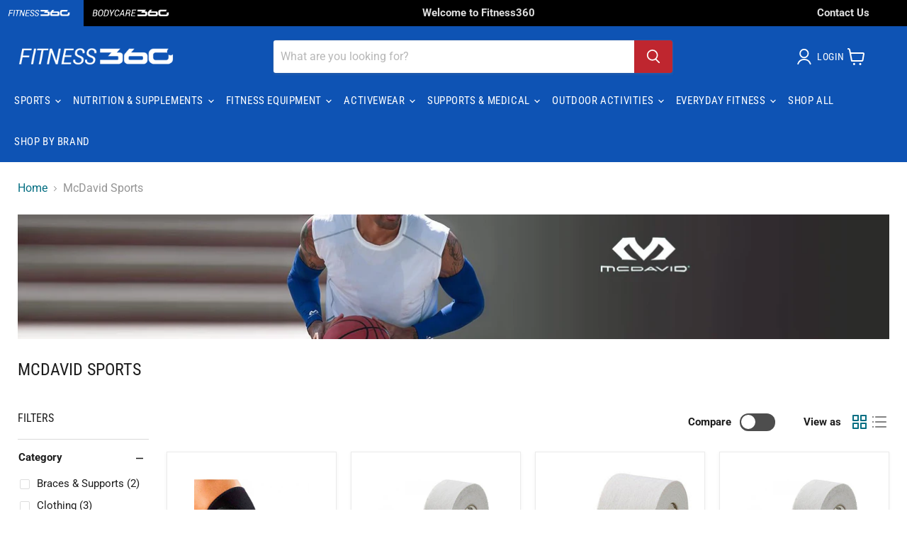

--- FILE ---
content_type: text/html; charset=utf-8
request_url: https://fitness360.co.uk/collections/mcdavid-sports
body_size: 64132
content:
<!doctype html>
<html class="no-js no-touch" lang="en">
  <head>
 
<script>
    window.Store = window.Store || {};
    window.Store.id = 68180508955;
  </script>
    <meta charset="utf-8">
    <meta http-equiv="x-ua-compatible" content="IE=edge">

    <link rel="preconnect" href="https://cdn.shopify.com">
    <link rel="preconnect" href="https://fonts.shopifycdn.com">
    <link rel="preconnect" href="https://v.shopify.com">
    <link rel="preconnect" href="https://cdn.shopifycloud.com">

    <title>McDavid Sports — FITNESS360</title>

    

    
  <link rel="shortcut icon" href="//fitness360.co.uk/cdn/shop/files/favicon_32x32.png?v=1680188499" type="image/png">


    
      <link rel="canonical" href="https://fitness360.co.uk/collections/mcdavid-sports" />
    

    <meta name="viewport" content="width=device-width">

    
    















<meta property="og:site_name" content="FITNESS360">
<meta property="og:url" content="https://fitness360.co.uk/collections/mcdavid-sports">
<meta property="og:title" content="McDavid Sports">
<meta property="og:type" content="website">
<meta property="og:description" content="Specialists in Fitness, Health &amp; Sport products as well as nutrition and supplement, running &amp; gym clothing and footwear, home workout and gym equipment, sports gadgets, injury prevention and recovery products, physio and therapy supplies, trackers and gadgets, everything for trail and hiking and more">




    
    
    

    
    
    <meta
      property="og:image"
      content="https://fitness360.co.uk/cdn/shop/collections/McDavid_Sports-393757_4399x630.jpg?v=1699230035"
    />
    <meta
      property="og:image:secure_url"
      content="https://fitness360.co.uk/cdn/shop/collections/McDavid_Sports-393757_4399x630.jpg?v=1699230035"
    />
    <meta property="og:image:width" content="4399" />
    <meta property="og:image:height" content="630" />
    
    
    <meta property="og:image:alt" content="McDavid Sports - FITNESS360" />
  









  <meta name="twitter:site" content="@https://www.facebook.com/ForbeDeals/">








<meta name="twitter:title" content="McDavid Sports">
<meta name="twitter:description" content="Specialists in Fitness, Health &amp; Sport products as well as nutrition and supplement, running &amp; gym clothing and footwear, home workout and gym equipment, sports gadgets, injury prevention and recovery products, physio and therapy supplies, trackers and gadgets, everything for trail and hiking and more">


    
    
    
      
      
      <meta name="twitter:card" content="summary_large_image">
    
    
    <meta
      property="twitter:image"
      content="https://fitness360.co.uk/cdn/shop/collections/McDavid_Sports-393757_1200x600_crop_center.jpg?v=1699230035"
    />
    <meta property="twitter:image:width" content="1200" />
    <meta property="twitter:image:height" content="600" />
    
    
    <meta property="twitter:image:alt" content="McDavid Sports - FITNESS360" />
  



    <link rel="preload" href="//fitness360.co.uk/cdn/fonts/roboto_condensed/robotocondensed_n4.01812de96ca5a5e9d19bef3ca9cc80dd1bf6c8b8.woff2" as="font" crossorigin="anonymous">
    <link rel="preload" as="style" href="//fitness360.co.uk/cdn/shop/t/9/assets/theme.css?v=26928506246243780111759334947">

    <style>.spf-filter-loading #gf-products > *:not(.spf-product--skeleton), .spf-filter-loading [data-globo-filter-items] > *:not(.spf-product--skeleton){visibility: hidden; opacity: 0}</style>
<link rel="preconnect" href="https://filter-eu.globosoftware.net" />
<script>
  document.getElementsByTagName('html')[0].classList.add('spf-filter-loading');
  window.addEventListener("globoFilterRenderCompleted",function(e){document.getElementsByTagName('html')[0].classList.remove('spf-filter-loading')})
  window.sortByRelevance = false;
  window.moneyFormat = "<span class=money>£{{amount}}</span>";
  window.GloboMoneyFormat = "<span class=money>£{{amount}}</span>";
  window.GloboMoneyWithCurrencyFormat = "<span class=money>£{{amount}} GBP</span>";
  window.filterPriceRate = 1;
  window.filterPriceAdjustment = 1;

  window.shopCurrency = "GBP";
  window.currentCurrency = "GBP";

  window.isMultiCurrency = true;
  window.globoFilterAssetsUrl = '//fitness360.co.uk/cdn/shop/t/9/assets/';
  window.assetsUrl = '//fitness360.co.uk/cdn/shop/t/9/assets/';
  window.filesUrl = '//fitness360.co.uk/cdn/shop/files/';
  var page_id = 435797033243;
  var globo_filters_json = {"default":55569}
  var GloboFilterConfig = {
    api: {
      filterUrl: "https://filter-eu.globosoftware.net/filter",
      searchUrl: "https://filter-eu.globosoftware.net/search",
      url: "https://filter-eu.globosoftware.net",
    },
    shop: {
      name: "FITNESS360",
      url: "https://fitness360.co.uk",
      domain: "fittness360.myshopify.com",
      is_multicurrency: false,
      currency: "GBP",
      cur_currency: "GBP",
      cur_locale: "en",
      cur_country: "GB",
      locale: "en",
      root_url: "",
      country_code: "GB",
      product_image: {width: 360, height: 504},
      no_image_url: "https://cdn.shopify.com/s/images/themes/product-1.png",
      themeStoreId: 838,
      swatches:  null,
      newUrlStruct: true,
      translation: {"default":{"search":{"suggestions":"Suggestions","collections":"Collections","pages":"Pages","product":"Product","products":"Products","view_all":"Search for","view_all_products":"View all products","not_found":"Sorry, nothing found for","product_not_found":"No products were found","no_result_keywords_suggestions_title":"Popular searches","no_result_products_suggestions_title":"However, You may like","zero_character_keywords_suggestions_title":"Suggestions","zero_character_popular_searches_title":"Popular searches","zero_character_products_suggestions_title":"Trending products"},"form":{"heading":"Search products","select":"-- Select --","search":"Search","submit":"Search","clear":"Clear"},"filter":{"filter_by":"Filter By","clear_all":"Clear All","view":"View","clear":"Clear","in_stock":"In Stock","out_of_stock":"Out of Stock","ready_to_ship":"Ready to ship","search":"Search options","choose_values":"Choose values"},"sort":{"sort_by":"Sort By","manually":"Featured","availability_in_stock_first":"Availability","relevance":"Relevance","best_selling":"Best Selling","alphabetically_a_z":"Alphabetically, A-Z","alphabetically_z_a":"Alphabetically, Z-A","price_low_to_high":"Price, low to high","price_high_to_low":"Price, high to low","date_new_to_old":"Date, new to old","date_old_to_new":"Date, old to new","sale_off":"% Sale off"},"product":{"add_to_cart":"Add to cart","unavailable":"Unavailable","sold_out":"Sold out","sale":"Sale","load_more":"Load more","limit":"Show","search":"Search products","no_results":"Sorry, there are no products in this collection"}}},
      redirects: null,
      images: ["BODY360lOGO.jpg","currency-flags-small.png","currency-flags.png","FitnessLogoWhite.png","logo-blue.png","LogoBody360.jpg"],
      settings: {"enable_age_gate_site_wide":false,"age_gate_site_wide_min_age":18,"age_gate_heading":"Age Verification","age_gate_description":"Please enter your date of birth for full access.","show_age_gate_logo":true,"color_background":"#ffffff","color_headings":"#1d1d1d","color_text":"#1d1d1d","color_text_light":"#949494","color_links":"#046e82","color_button_background":"#BF262F","color_button_text":"#ffffff","color_button_secondary_background":"#2aa22a","color_button_secondary_text":"#ffffff","color_button_secondary_border":"#dddddd","color_header_background":"#0e53b4","color_header_text":"#ffffff","color_input_text":"#4d4d4d","color_input_background":"#ffffff","color_input_border":"#dddddd","color_product_sale_accent":"#f04f36","color_product_review_star":"#ffab41","color_products_in_stock":"#3C9342","color_products_low_stock":"#E99114","color_products_no_stock":"#BF262F","color_footer_background":"#1d1d1d","color_footer_text":"#ffffff","color_overlay":"#000000","overlay_opacity":50,"type_size_base":16,"type_heading":{"error":"json not allowed for this object"},"type_heading_size":"0.8","type_heading_capitalize":true,"type_heading_spacing":0,"type_body":{"error":"json not allowed for this object"},"type_menu":{"error":"json not allowed for this object"},"type_menu_capitalize":true,"type_menu_spacing":4,"type_button":{"error":"json not allowed for this object"},"type_button_capitalize":false,"type_button_spacing":-1,"type_section":{"error":"json not allowed for this object"},"type_section_capitalize":false,"type_section_spacing":0,"reduce_animations":false,"layout_max_width":1400,"product_sales_badge":false,"product_sales_badge_style":"percent","inventory_status":true,"inventory_display":"hidden","inventory_transfer_notice":true,"low_stock_threshold":5,"product_option_style":"radio","sold_out_options":"disabled","select_first_available_variant":false,"show_dynamic_checkout_button":true,"enable_cart_redirection":true,"quantity_increment_value":1,"swatches_enable":true,"swatches_product_card_size":32,"swatches_product_page_size":64,"swatches_swatch_trigger":"Color","swatches_shape":"square","swatches_option_style":"color_swatch","swatches_custom_colors":"","product_show_vendor":true,"product_ratings_star_display":true,"product_grid_emphasize_price":true,"product_grid_show_atc_button":true,"product_grid_show_atc":"always","product_grid_show_second_image":true,"product_grid_image_style":"medium","product_grid_image_crop":true,"enable_product_compare":true,"product_compare_display":"always","product_grid_enable_quickshop":true,"product_grid_quick_shop_display":"always","social_behance":"","social_clubhouse":"","social_discord":"","social_dribbble":"","social_email":"","social_facebook":"https:\/\/www.facebook.com\/ForbeDeals\/","social_flickr":"","social_houzz":"","social_instagram":"https:\/\/www.facebook.com\/ForbeDeals\/","social_kickstarter":"","social_linkedin":"","social_medium":"","social_messenger":"","social_opensea":"","social_pinterest":"https:\/\/www.facebook.com\/ForbeDeals\/","social_reddit":"","social_rss":"","social_snapchat":"","social_spotify":"","social_tiktok":"","social_tumblr":"","social_twitch":"","social_twitter":"https:\/\/www.facebook.com\/ForbeDeals\/","social_vimeo":"","social_whatsapp":"","social_youtube":"","favicon":"\/\/fitness360.co.uk\/cdn\/shop\/files\/favicon.png?v=1680188499","enable_orders_atc":true,"enable_checkout_lock_icon":false,"continue_shopping_url":"\/collections\/all","continue_url_cart":true,"continue_url_404":true,"checkout_logo_image":"\/\/fitness360.co.uk\/cdn\/shop\/files\/logo-blue.png?v=1668842017","checkout_logo_position":"left","checkout_logo_size":"medium","checkout_body_background_color":"#fff","checkout_input_background_color_mode":"white","checkout_sidebar_background_color":"#fafafa","checkout_heading_font":"-apple-system, BlinkMacSystemFont, 'Segoe UI', Roboto, Helvetica, Arial, sans-serif, 'Apple Color Emoji', 'Segoe UI Emoji', 'Segoe UI Symbol'","checkout_body_font":"-apple-system, BlinkMacSystemFont, 'Segoe UI', Roboto, Helvetica, Arial, sans-serif, 'Apple Color Emoji', 'Segoe UI Emoji', 'Segoe UI Symbol'","checkout_accent_color":"#1878b9","checkout_button_color":"#1878b9","checkout_error_color":"#e22120","product_show_sku":false,"product_social_sharing":false,"product_grid_show_quickshop":"always","quickshop_select_first_available_variant":false,"quickshop_show_dcb":true,"product_enable_recently_viewed_products":true,"product_slideshow_style":"natural","gallery_thumbnail_position":"below","enable_image_zoom":false,"image_zoom_level":"min","product_grid_quick_shop":true,"product_grid_quick_buy":true,"social_google":"","show_dcb":false,"product_grid_quick_look":true,"font_body":"Google_Lato_400,400i,700,700i","font_heading":"\"League Spartan\", sans-serif","quickshop_ratings":true,"quickshop_redirect_to_cart":false,"quickshop_sales_badge":true,"quickshop_sales_badge_style":"percentile_save","quickshop_ratings_reviews":true,"quickshop_enable_social_sharing":true,"product_cart_redirect":false,"show_breadcrumbs":true,"quickshop_show_vendor":true,"customer_layout":"customer_area"},
      separate_options: null,
      home_filter: false,
      page: "collection",
      cache: true,
      layout: "theme"
    },
    taxes: null,
    special_countries: null,
    adjustments: null,

    year_make_model: {
      id: null
    },
    filter: {
      id: globo_filters_json[page_id] || globo_filters_json['default'] || 0,
      layout: 1,
      showCount: true,
      isLoadMore: 0,
      filter_on_search_page: true
    },
    search:{
      enable: true,
      zero_character_suggestion: false,
      layout: 1,
    },
    collection: {
      id:435797033243,
      handle:'mcdavid-sports',
      sort: "best-selling",
      tags: null,
      vendor: null,
      type: null,
      term: null,
      limit: 12,
      products_count: 13,
      excludeTags: null
    },
    customer: false,
    selector: {
      sortBy: '.collection-sorting',
      pagination: '.pagination:first, .paginate:first, .pagination-custom:first, #pagination:first, #gf_pagination_wrap',
      products: '.grid.grid-collage'
    }
  };

</script>
<script defer src="//fitness360.co.uk/cdn/shop/t/9/assets/v5.globo.filter.lib.js?v=17297501801649075201682424936"></script>
<link rel="preload stylesheet" href="//fitness360.co.uk/cdn/shop/t/9/assets/v5.globo.filter.css?v=91441104000786070091682424936" as="style">

<link rel="preload stylesheet" href="//fitness360.co.uk/cdn/shop/t/9/assets/v5.globo.search.css?v=36178431668889589591682424936" as="style">





<script>window.performance && window.performance.mark && window.performance.mark('shopify.content_for_header.start');</script><meta name="google-site-verification" content="QUJ5zGkN29G9OZdyVncs9FaICgFrNj74SaSHgdDoSAU">
<meta id="shopify-digital-wallet" name="shopify-digital-wallet" content="/68180508955/digital_wallets/dialog">
<meta name="shopify-checkout-api-token" content="0a0f7b1018442a153516c1fc5e3615b8">
<link rel="alternate" type="application/atom+xml" title="Feed" href="/collections/mcdavid-sports.atom" />
<link rel="alternate" type="application/json+oembed" href="https://fitness360.co.uk/collections/mcdavid-sports.oembed">
<script async="async" src="/checkouts/internal/preloads.js?locale=en-GB"></script>
<link rel="preconnect" href="https://shop.app" crossorigin="anonymous">
<script async="async" src="https://shop.app/checkouts/internal/preloads.js?locale=en-GB&shop_id=68180508955" crossorigin="anonymous"></script>
<script id="apple-pay-shop-capabilities" type="application/json">{"shopId":68180508955,"countryCode":"GB","currencyCode":"GBP","merchantCapabilities":["supports3DS"],"merchantId":"gid:\/\/shopify\/Shop\/68180508955","merchantName":"FITNESS360","requiredBillingContactFields":["postalAddress","email"],"requiredShippingContactFields":["postalAddress","email"],"shippingType":"shipping","supportedNetworks":["visa","maestro","masterCard","amex","discover","elo"],"total":{"type":"pending","label":"FITNESS360","amount":"1.00"},"shopifyPaymentsEnabled":true,"supportsSubscriptions":true}</script>
<script id="shopify-features" type="application/json">{"accessToken":"0a0f7b1018442a153516c1fc5e3615b8","betas":["rich-media-storefront-analytics"],"domain":"fitness360.co.uk","predictiveSearch":true,"shopId":68180508955,"locale":"en"}</script>
<script>var Shopify = Shopify || {};
Shopify.shop = "fittness360.myshopify.com";
Shopify.locale = "en";
Shopify.currency = {"active":"GBP","rate":"1.0"};
Shopify.country = "GB";
Shopify.theme = {"name":"Copy of Empire Theme Version 8.0","id":147892404507,"schema_name":"Empire","schema_version":"8.0.0","theme_store_id":null,"role":"main"};
Shopify.theme.handle = "null";
Shopify.theme.style = {"id":null,"handle":null};
Shopify.cdnHost = "fitness360.co.uk/cdn";
Shopify.routes = Shopify.routes || {};
Shopify.routes.root = "/";</script>
<script type="module">!function(o){(o.Shopify=o.Shopify||{}).modules=!0}(window);</script>
<script>!function(o){function n(){var o=[];function n(){o.push(Array.prototype.slice.apply(arguments))}return n.q=o,n}var t=o.Shopify=o.Shopify||{};t.loadFeatures=n(),t.autoloadFeatures=n()}(window);</script>
<script>
  window.ShopifyPay = window.ShopifyPay || {};
  window.ShopifyPay.apiHost = "shop.app\/pay";
  window.ShopifyPay.redirectState = null;
</script>
<script id="shop-js-analytics" type="application/json">{"pageType":"collection"}</script>
<script defer="defer" async type="module" src="//fitness360.co.uk/cdn/shopifycloud/shop-js/modules/v2/client.init-shop-cart-sync_BApSsMSl.en.esm.js"></script>
<script defer="defer" async type="module" src="//fitness360.co.uk/cdn/shopifycloud/shop-js/modules/v2/chunk.common_CBoos6YZ.esm.js"></script>
<script type="module">
  await import("//fitness360.co.uk/cdn/shopifycloud/shop-js/modules/v2/client.init-shop-cart-sync_BApSsMSl.en.esm.js");
await import("//fitness360.co.uk/cdn/shopifycloud/shop-js/modules/v2/chunk.common_CBoos6YZ.esm.js");

  window.Shopify.SignInWithShop?.initShopCartSync?.({"fedCMEnabled":true,"windoidEnabled":true});

</script>
<script>
  window.Shopify = window.Shopify || {};
  if (!window.Shopify.featureAssets) window.Shopify.featureAssets = {};
  window.Shopify.featureAssets['shop-js'] = {"shop-cart-sync":["modules/v2/client.shop-cart-sync_DJczDl9f.en.esm.js","modules/v2/chunk.common_CBoos6YZ.esm.js"],"init-fed-cm":["modules/v2/client.init-fed-cm_BzwGC0Wi.en.esm.js","modules/v2/chunk.common_CBoos6YZ.esm.js"],"init-windoid":["modules/v2/client.init-windoid_BS26ThXS.en.esm.js","modules/v2/chunk.common_CBoos6YZ.esm.js"],"shop-cash-offers":["modules/v2/client.shop-cash-offers_DthCPNIO.en.esm.js","modules/v2/chunk.common_CBoos6YZ.esm.js","modules/v2/chunk.modal_Bu1hFZFC.esm.js"],"shop-button":["modules/v2/client.shop-button_D_JX508o.en.esm.js","modules/v2/chunk.common_CBoos6YZ.esm.js"],"init-shop-email-lookup-coordinator":["modules/v2/client.init-shop-email-lookup-coordinator_DFwWcvrS.en.esm.js","modules/v2/chunk.common_CBoos6YZ.esm.js"],"shop-toast-manager":["modules/v2/client.shop-toast-manager_tEhgP2F9.en.esm.js","modules/v2/chunk.common_CBoos6YZ.esm.js"],"shop-login-button":["modules/v2/client.shop-login-button_DwLgFT0K.en.esm.js","modules/v2/chunk.common_CBoos6YZ.esm.js","modules/v2/chunk.modal_Bu1hFZFC.esm.js"],"avatar":["modules/v2/client.avatar_BTnouDA3.en.esm.js"],"init-shop-cart-sync":["modules/v2/client.init-shop-cart-sync_BApSsMSl.en.esm.js","modules/v2/chunk.common_CBoos6YZ.esm.js"],"pay-button":["modules/v2/client.pay-button_BuNmcIr_.en.esm.js","modules/v2/chunk.common_CBoos6YZ.esm.js"],"init-shop-for-new-customer-accounts":["modules/v2/client.init-shop-for-new-customer-accounts_DrjXSI53.en.esm.js","modules/v2/client.shop-login-button_DwLgFT0K.en.esm.js","modules/v2/chunk.common_CBoos6YZ.esm.js","modules/v2/chunk.modal_Bu1hFZFC.esm.js"],"init-customer-accounts-sign-up":["modules/v2/client.init-customer-accounts-sign-up_TlVCiykN.en.esm.js","modules/v2/client.shop-login-button_DwLgFT0K.en.esm.js","modules/v2/chunk.common_CBoos6YZ.esm.js","modules/v2/chunk.modal_Bu1hFZFC.esm.js"],"shop-follow-button":["modules/v2/client.shop-follow-button_C5D3XtBb.en.esm.js","modules/v2/chunk.common_CBoos6YZ.esm.js","modules/v2/chunk.modal_Bu1hFZFC.esm.js"],"checkout-modal":["modules/v2/client.checkout-modal_8TC_1FUY.en.esm.js","modules/v2/chunk.common_CBoos6YZ.esm.js","modules/v2/chunk.modal_Bu1hFZFC.esm.js"],"init-customer-accounts":["modules/v2/client.init-customer-accounts_C0Oh2ljF.en.esm.js","modules/v2/client.shop-login-button_DwLgFT0K.en.esm.js","modules/v2/chunk.common_CBoos6YZ.esm.js","modules/v2/chunk.modal_Bu1hFZFC.esm.js"],"lead-capture":["modules/v2/client.lead-capture_Cq0gfm7I.en.esm.js","modules/v2/chunk.common_CBoos6YZ.esm.js","modules/v2/chunk.modal_Bu1hFZFC.esm.js"],"shop-login":["modules/v2/client.shop-login_BmtnoEUo.en.esm.js","modules/v2/chunk.common_CBoos6YZ.esm.js","modules/v2/chunk.modal_Bu1hFZFC.esm.js"],"payment-terms":["modules/v2/client.payment-terms_BHOWV7U_.en.esm.js","modules/v2/chunk.common_CBoos6YZ.esm.js","modules/v2/chunk.modal_Bu1hFZFC.esm.js"]};
</script>
<script>(function() {
  var isLoaded = false;
  function asyncLoad() {
    if (isLoaded) return;
    isLoaded = true;
    var urls = ["https:\/\/shy.elfsight.com\/p\/platform.js?shop=fittness360.myshopify.com","https:\/\/ecommplugins-scripts.trustpilot.com\/v2.1\/js\/header.min.js?settings=eyJrZXkiOiJhUnpJYTdITU9XTnZITjJvIiwicyI6Im5vbmUifQ==\u0026shop=fittness360.myshopify.com","https:\/\/ecommplugins-trustboxsettings.trustpilot.com\/fittness360.myshopify.com.js?settings=1679390420139\u0026shop=fittness360.myshopify.com","https:\/\/widget.trustpilot.com\/bootstrap\/v5\/tp.widget.sync.bootstrap.min.js?shop=fittness360.myshopify.com","https:\/\/widget.trustpilot.com\/bootstrap\/v5\/tp.widget.sync.bootstrap.min.js?shop=fittness360.myshopify.com"];
    for (var i = 0; i < urls.length; i++) {
      var s = document.createElement('script');
      s.type = 'text/javascript';
      s.async = true;
      s.src = urls[i];
      var x = document.getElementsByTagName('script')[0];
      x.parentNode.insertBefore(s, x);
    }
  };
  if(window.attachEvent) {
    window.attachEvent('onload', asyncLoad);
  } else {
    window.addEventListener('load', asyncLoad, false);
  }
})();</script>
<script id="__st">var __st={"a":68180508955,"offset":0,"reqid":"a980de28-318b-41d4-b4f2-b76a54b840f0-1768863583","pageurl":"fitness360.co.uk\/collections\/mcdavid-sports","u":"6b5785624aac","p":"collection","rtyp":"collection","rid":435797033243};</script>
<script>window.ShopifyPaypalV4VisibilityTracking = true;</script>
<script id="captcha-bootstrap">!function(){'use strict';const t='contact',e='account',n='new_comment',o=[[t,t],['blogs',n],['comments',n],[t,'customer']],c=[[e,'customer_login'],[e,'guest_login'],[e,'recover_customer_password'],[e,'create_customer']],r=t=>t.map((([t,e])=>`form[action*='/${t}']:not([data-nocaptcha='true']) input[name='form_type'][value='${e}']`)).join(','),a=t=>()=>t?[...document.querySelectorAll(t)].map((t=>t.form)):[];function s(){const t=[...o],e=r(t);return a(e)}const i='password',u='form_key',d=['recaptcha-v3-token','g-recaptcha-response','h-captcha-response',i],f=()=>{try{return window.sessionStorage}catch{return}},m='__shopify_v',_=t=>t.elements[u];function p(t,e,n=!1){try{const o=window.sessionStorage,c=JSON.parse(o.getItem(e)),{data:r}=function(t){const{data:e,action:n}=t;return t[m]||n?{data:e,action:n}:{data:t,action:n}}(c);for(const[e,n]of Object.entries(r))t.elements[e]&&(t.elements[e].value=n);n&&o.removeItem(e)}catch(o){console.error('form repopulation failed',{error:o})}}const l='form_type',E='cptcha';function T(t){t.dataset[E]=!0}const w=window,h=w.document,L='Shopify',v='ce_forms',y='captcha';let A=!1;((t,e)=>{const n=(g='f06e6c50-85a8-45c8-87d0-21a2b65856fe',I='https://cdn.shopify.com/shopifycloud/storefront-forms-hcaptcha/ce_storefront_forms_captcha_hcaptcha.v1.5.2.iife.js',D={infoText:'Protected by hCaptcha',privacyText:'Privacy',termsText:'Terms'},(t,e,n)=>{const o=w[L][v],c=o.bindForm;if(c)return c(t,g,e,D).then(n);var r;o.q.push([[t,g,e,D],n]),r=I,A||(h.body.append(Object.assign(h.createElement('script'),{id:'captcha-provider',async:!0,src:r})),A=!0)});var g,I,D;w[L]=w[L]||{},w[L][v]=w[L][v]||{},w[L][v].q=[],w[L][y]=w[L][y]||{},w[L][y].protect=function(t,e){n(t,void 0,e),T(t)},Object.freeze(w[L][y]),function(t,e,n,w,h,L){const[v,y,A,g]=function(t,e,n){const i=e?o:[],u=t?c:[],d=[...i,...u],f=r(d),m=r(i),_=r(d.filter((([t,e])=>n.includes(e))));return[a(f),a(m),a(_),s()]}(w,h,L),I=t=>{const e=t.target;return e instanceof HTMLFormElement?e:e&&e.form},D=t=>v().includes(t);t.addEventListener('submit',(t=>{const e=I(t);if(!e)return;const n=D(e)&&!e.dataset.hcaptchaBound&&!e.dataset.recaptchaBound,o=_(e),c=g().includes(e)&&(!o||!o.value);(n||c)&&t.preventDefault(),c&&!n&&(function(t){try{if(!f())return;!function(t){const e=f();if(!e)return;const n=_(t);if(!n)return;const o=n.value;o&&e.removeItem(o)}(t);const e=Array.from(Array(32),(()=>Math.random().toString(36)[2])).join('');!function(t,e){_(t)||t.append(Object.assign(document.createElement('input'),{type:'hidden',name:u})),t.elements[u].value=e}(t,e),function(t,e){const n=f();if(!n)return;const o=[...t.querySelectorAll(`input[type='${i}']`)].map((({name:t})=>t)),c=[...d,...o],r={};for(const[a,s]of new FormData(t).entries())c.includes(a)||(r[a]=s);n.setItem(e,JSON.stringify({[m]:1,action:t.action,data:r}))}(t,e)}catch(e){console.error('failed to persist form',e)}}(e),e.submit())}));const S=(t,e)=>{t&&!t.dataset[E]&&(n(t,e.some((e=>e===t))),T(t))};for(const o of['focusin','change'])t.addEventListener(o,(t=>{const e=I(t);D(e)&&S(e,y())}));const B=e.get('form_key'),M=e.get(l),P=B&&M;t.addEventListener('DOMContentLoaded',(()=>{const t=y();if(P)for(const e of t)e.elements[l].value===M&&p(e,B);[...new Set([...A(),...v().filter((t=>'true'===t.dataset.shopifyCaptcha))])].forEach((e=>S(e,t)))}))}(h,new URLSearchParams(w.location.search),n,t,e,['guest_login'])})(!0,!0)}();</script>
<script integrity="sha256-4kQ18oKyAcykRKYeNunJcIwy7WH5gtpwJnB7kiuLZ1E=" data-source-attribution="shopify.loadfeatures" defer="defer" src="//fitness360.co.uk/cdn/shopifycloud/storefront/assets/storefront/load_feature-a0a9edcb.js" crossorigin="anonymous"></script>
<script crossorigin="anonymous" defer="defer" src="//fitness360.co.uk/cdn/shopifycloud/storefront/assets/shopify_pay/storefront-65b4c6d7.js?v=20250812"></script>
<script data-source-attribution="shopify.dynamic_checkout.dynamic.init">var Shopify=Shopify||{};Shopify.PaymentButton=Shopify.PaymentButton||{isStorefrontPortableWallets:!0,init:function(){window.Shopify.PaymentButton.init=function(){};var t=document.createElement("script");t.src="https://fitness360.co.uk/cdn/shopifycloud/portable-wallets/latest/portable-wallets.en.js",t.type="module",document.head.appendChild(t)}};
</script>
<script data-source-attribution="shopify.dynamic_checkout.buyer_consent">
  function portableWalletsHideBuyerConsent(e){var t=document.getElementById("shopify-buyer-consent"),n=document.getElementById("shopify-subscription-policy-button");t&&n&&(t.classList.add("hidden"),t.setAttribute("aria-hidden","true"),n.removeEventListener("click",e))}function portableWalletsShowBuyerConsent(e){var t=document.getElementById("shopify-buyer-consent"),n=document.getElementById("shopify-subscription-policy-button");t&&n&&(t.classList.remove("hidden"),t.removeAttribute("aria-hidden"),n.addEventListener("click",e))}window.Shopify?.PaymentButton&&(window.Shopify.PaymentButton.hideBuyerConsent=portableWalletsHideBuyerConsent,window.Shopify.PaymentButton.showBuyerConsent=portableWalletsShowBuyerConsent);
</script>
<script data-source-attribution="shopify.dynamic_checkout.cart.bootstrap">document.addEventListener("DOMContentLoaded",(function(){function t(){return document.querySelector("shopify-accelerated-checkout-cart, shopify-accelerated-checkout")}if(t())Shopify.PaymentButton.init();else{new MutationObserver((function(e,n){t()&&(Shopify.PaymentButton.init(),n.disconnect())})).observe(document.body,{childList:!0,subtree:!0})}}));
</script>
<script id='scb4127' type='text/javascript' async='' src='https://fitness360.co.uk/cdn/shopifycloud/privacy-banner/storefront-banner.js'></script><link id="shopify-accelerated-checkout-styles" rel="stylesheet" media="screen" href="https://fitness360.co.uk/cdn/shopifycloud/portable-wallets/latest/accelerated-checkout-backwards-compat.css" crossorigin="anonymous">
<style id="shopify-accelerated-checkout-cart">
        #shopify-buyer-consent {
  margin-top: 1em;
  display: inline-block;
  width: 100%;
}

#shopify-buyer-consent.hidden {
  display: none;
}

#shopify-subscription-policy-button {
  background: none;
  border: none;
  padding: 0;
  text-decoration: underline;
  font-size: inherit;
  cursor: pointer;
}

#shopify-subscription-policy-button::before {
  box-shadow: none;
}

      </style>

<script>window.performance && window.performance.mark && window.performance.mark('shopify.content_for_header.end');</script>

    <link href="//fitness360.co.uk/cdn/shop/t/9/assets/theme.css?v=26928506246243780111759334947" rel="stylesheet" type="text/css" media="all" />

    
    <script>
      window.Theme = window.Theme || {};
      window.Theme.version = '8.0.0';
      window.Theme.name = 'Empire';
      window.Theme.routes = {
        "root_url": "/",
        "account_url": "/account",
        "account_login_url": "/account/login",
        "account_logout_url": "/account/logout",
        "account_register_url": "/account/register",
        "account_addresses_url": "/account/addresses",
        "collections_url": "/collections",
        "all_products_collection_url": "/collections/all",
        "search_url": "/search",
        "cart_url": "/cart",
        "cart_add_url": "/cart/add",
        "cart_change_url": "/cart/change",
        "cart_clear_url": "/cart/clear",
        "product_recommendations_url": "/recommendations/products",
      };
    </script>
    
<!-- <script async src="https://pagead2.googlesyndication.com/pagead/js/adsbygoogle.js?client=ca-pub-1784347587154268"
     crossorigin="anonymous"></script> -->
  
<script>window.is_hulkpo_installed=false</script><!-- BEGIN app block: shopify://apps/currency-converter/blocks/app-embed-block/a56d6bd1-e9df-4a4a-b98e-e9bb5c43a042 --><script>
    window.codeblackbelt = window.codeblackbelt || {};
    window.codeblackbelt.shop = window.codeblackbelt.shop || 'fittness360.myshopify.com';
    </script><script src="//cdn.codeblackbelt.com/widgets/currency-converter-plus/main.min.js?version=2026011922+0000" async></script>
<!-- END app block --><link href="https://monorail-edge.shopifysvc.com" rel="dns-prefetch">
<script>(function(){if ("sendBeacon" in navigator && "performance" in window) {try {var session_token_from_headers = performance.getEntriesByType('navigation')[0].serverTiming.find(x => x.name == '_s').description;} catch {var session_token_from_headers = undefined;}var session_cookie_matches = document.cookie.match(/_shopify_s=([^;]*)/);var session_token_from_cookie = session_cookie_matches && session_cookie_matches.length === 2 ? session_cookie_matches[1] : "";var session_token = session_token_from_headers || session_token_from_cookie || "";function handle_abandonment_event(e) {var entries = performance.getEntries().filter(function(entry) {return /monorail-edge.shopifysvc.com/.test(entry.name);});if (!window.abandonment_tracked && entries.length === 0) {window.abandonment_tracked = true;var currentMs = Date.now();var navigation_start = performance.timing.navigationStart;var payload = {shop_id: 68180508955,url: window.location.href,navigation_start,duration: currentMs - navigation_start,session_token,page_type: "collection"};window.navigator.sendBeacon("https://monorail-edge.shopifysvc.com/v1/produce", JSON.stringify({schema_id: "online_store_buyer_site_abandonment/1.1",payload: payload,metadata: {event_created_at_ms: currentMs,event_sent_at_ms: currentMs}}));}}window.addEventListener('pagehide', handle_abandonment_event);}}());</script>
<script id="web-pixels-manager-setup">(function e(e,d,r,n,o){if(void 0===o&&(o={}),!Boolean(null===(a=null===(i=window.Shopify)||void 0===i?void 0:i.analytics)||void 0===a?void 0:a.replayQueue)){var i,a;window.Shopify=window.Shopify||{};var t=window.Shopify;t.analytics=t.analytics||{};var s=t.analytics;s.replayQueue=[],s.publish=function(e,d,r){return s.replayQueue.push([e,d,r]),!0};try{self.performance.mark("wpm:start")}catch(e){}var l=function(){var e={modern:/Edge?\/(1{2}[4-9]|1[2-9]\d|[2-9]\d{2}|\d{4,})\.\d+(\.\d+|)|Firefox\/(1{2}[4-9]|1[2-9]\d|[2-9]\d{2}|\d{4,})\.\d+(\.\d+|)|Chrom(ium|e)\/(9{2}|\d{3,})\.\d+(\.\d+|)|(Maci|X1{2}).+ Version\/(15\.\d+|(1[6-9]|[2-9]\d|\d{3,})\.\d+)([,.]\d+|)( \(\w+\)|)( Mobile\/\w+|) Safari\/|Chrome.+OPR\/(9{2}|\d{3,})\.\d+\.\d+|(CPU[ +]OS|iPhone[ +]OS|CPU[ +]iPhone|CPU IPhone OS|CPU iPad OS)[ +]+(15[._]\d+|(1[6-9]|[2-9]\d|\d{3,})[._]\d+)([._]\d+|)|Android:?[ /-](13[3-9]|1[4-9]\d|[2-9]\d{2}|\d{4,})(\.\d+|)(\.\d+|)|Android.+Firefox\/(13[5-9]|1[4-9]\d|[2-9]\d{2}|\d{4,})\.\d+(\.\d+|)|Android.+Chrom(ium|e)\/(13[3-9]|1[4-9]\d|[2-9]\d{2}|\d{4,})\.\d+(\.\d+|)|SamsungBrowser\/([2-9]\d|\d{3,})\.\d+/,legacy:/Edge?\/(1[6-9]|[2-9]\d|\d{3,})\.\d+(\.\d+|)|Firefox\/(5[4-9]|[6-9]\d|\d{3,})\.\d+(\.\d+|)|Chrom(ium|e)\/(5[1-9]|[6-9]\d|\d{3,})\.\d+(\.\d+|)([\d.]+$|.*Safari\/(?![\d.]+ Edge\/[\d.]+$))|(Maci|X1{2}).+ Version\/(10\.\d+|(1[1-9]|[2-9]\d|\d{3,})\.\d+)([,.]\d+|)( \(\w+\)|)( Mobile\/\w+|) Safari\/|Chrome.+OPR\/(3[89]|[4-9]\d|\d{3,})\.\d+\.\d+|(CPU[ +]OS|iPhone[ +]OS|CPU[ +]iPhone|CPU IPhone OS|CPU iPad OS)[ +]+(10[._]\d+|(1[1-9]|[2-9]\d|\d{3,})[._]\d+)([._]\d+|)|Android:?[ /-](13[3-9]|1[4-9]\d|[2-9]\d{2}|\d{4,})(\.\d+|)(\.\d+|)|Mobile Safari.+OPR\/([89]\d|\d{3,})\.\d+\.\d+|Android.+Firefox\/(13[5-9]|1[4-9]\d|[2-9]\d{2}|\d{4,})\.\d+(\.\d+|)|Android.+Chrom(ium|e)\/(13[3-9]|1[4-9]\d|[2-9]\d{2}|\d{4,})\.\d+(\.\d+|)|Android.+(UC? ?Browser|UCWEB|U3)[ /]?(15\.([5-9]|\d{2,})|(1[6-9]|[2-9]\d|\d{3,})\.\d+)\.\d+|SamsungBrowser\/(5\.\d+|([6-9]|\d{2,})\.\d+)|Android.+MQ{2}Browser\/(14(\.(9|\d{2,})|)|(1[5-9]|[2-9]\d|\d{3,})(\.\d+|))(\.\d+|)|K[Aa][Ii]OS\/(3\.\d+|([4-9]|\d{2,})\.\d+)(\.\d+|)/},d=e.modern,r=e.legacy,n=navigator.userAgent;return n.match(d)?"modern":n.match(r)?"legacy":"unknown"}(),u="modern"===l?"modern":"legacy",c=(null!=n?n:{modern:"",legacy:""})[u],f=function(e){return[e.baseUrl,"/wpm","/b",e.hashVersion,"modern"===e.buildTarget?"m":"l",".js"].join("")}({baseUrl:d,hashVersion:r,buildTarget:u}),m=function(e){var d=e.version,r=e.bundleTarget,n=e.surface,o=e.pageUrl,i=e.monorailEndpoint;return{emit:function(e){var a=e.status,t=e.errorMsg,s=(new Date).getTime(),l=JSON.stringify({metadata:{event_sent_at_ms:s},events:[{schema_id:"web_pixels_manager_load/3.1",payload:{version:d,bundle_target:r,page_url:o,status:a,surface:n,error_msg:t},metadata:{event_created_at_ms:s}}]});if(!i)return console&&console.warn&&console.warn("[Web Pixels Manager] No Monorail endpoint provided, skipping logging."),!1;try{return self.navigator.sendBeacon.bind(self.navigator)(i,l)}catch(e){}var u=new XMLHttpRequest;try{return u.open("POST",i,!0),u.setRequestHeader("Content-Type","text/plain"),u.send(l),!0}catch(e){return console&&console.warn&&console.warn("[Web Pixels Manager] Got an unhandled error while logging to Monorail."),!1}}}}({version:r,bundleTarget:l,surface:e.surface,pageUrl:self.location.href,monorailEndpoint:e.monorailEndpoint});try{o.browserTarget=l,function(e){var d=e.src,r=e.async,n=void 0===r||r,o=e.onload,i=e.onerror,a=e.sri,t=e.scriptDataAttributes,s=void 0===t?{}:t,l=document.createElement("script"),u=document.querySelector("head"),c=document.querySelector("body");if(l.async=n,l.src=d,a&&(l.integrity=a,l.crossOrigin="anonymous"),s)for(var f in s)if(Object.prototype.hasOwnProperty.call(s,f))try{l.dataset[f]=s[f]}catch(e){}if(o&&l.addEventListener("load",o),i&&l.addEventListener("error",i),u)u.appendChild(l);else{if(!c)throw new Error("Did not find a head or body element to append the script");c.appendChild(l)}}({src:f,async:!0,onload:function(){if(!function(){var e,d;return Boolean(null===(d=null===(e=window.Shopify)||void 0===e?void 0:e.analytics)||void 0===d?void 0:d.initialized)}()){var d=window.webPixelsManager.init(e)||void 0;if(d){var r=window.Shopify.analytics;r.replayQueue.forEach((function(e){var r=e[0],n=e[1],o=e[2];d.publishCustomEvent(r,n,o)})),r.replayQueue=[],r.publish=d.publishCustomEvent,r.visitor=d.visitor,r.initialized=!0}}},onerror:function(){return m.emit({status:"failed",errorMsg:"".concat(f," has failed to load")})},sri:function(e){var d=/^sha384-[A-Za-z0-9+/=]+$/;return"string"==typeof e&&d.test(e)}(c)?c:"",scriptDataAttributes:o}),m.emit({status:"loading"})}catch(e){m.emit({status:"failed",errorMsg:(null==e?void 0:e.message)||"Unknown error"})}}})({shopId: 68180508955,storefrontBaseUrl: "https://fitness360.co.uk",extensionsBaseUrl: "https://extensions.shopifycdn.com/cdn/shopifycloud/web-pixels-manager",monorailEndpoint: "https://monorail-edge.shopifysvc.com/unstable/produce_batch",surface: "storefront-renderer",enabledBetaFlags: ["2dca8a86"],webPixelsConfigList: [{"id":"1693385080","configuration":"{\"config\":\"{\\\"google_tag_ids\\\":[\\\"G-V0DQDW26W4\\\",\\\"GT-T5MMX3JN\\\"],\\\"target_country\\\":\\\"GB\\\",\\\"gtag_events\\\":[{\\\"type\\\":\\\"search\\\",\\\"action_label\\\":\\\"G-V0DQDW26W4\\\"},{\\\"type\\\":\\\"begin_checkout\\\",\\\"action_label\\\":\\\"G-V0DQDW26W4\\\"},{\\\"type\\\":\\\"view_item\\\",\\\"action_label\\\":[\\\"G-V0DQDW26W4\\\",\\\"MC-D8VLMJW9SY\\\"]},{\\\"type\\\":\\\"purchase\\\",\\\"action_label\\\":[\\\"G-V0DQDW26W4\\\",\\\"MC-D8VLMJW9SY\\\"]},{\\\"type\\\":\\\"page_view\\\",\\\"action_label\\\":[\\\"G-V0DQDW26W4\\\",\\\"MC-D8VLMJW9SY\\\"]},{\\\"type\\\":\\\"add_payment_info\\\",\\\"action_label\\\":\\\"G-V0DQDW26W4\\\"},{\\\"type\\\":\\\"add_to_cart\\\",\\\"action_label\\\":\\\"G-V0DQDW26W4\\\"}],\\\"enable_monitoring_mode\\\":false}\"}","eventPayloadVersion":"v1","runtimeContext":"OPEN","scriptVersion":"b2a88bafab3e21179ed38636efcd8a93","type":"APP","apiClientId":1780363,"privacyPurposes":[],"dataSharingAdjustments":{"protectedCustomerApprovalScopes":["read_customer_address","read_customer_email","read_customer_name","read_customer_personal_data","read_customer_phone"]}},{"id":"shopify-app-pixel","configuration":"{}","eventPayloadVersion":"v1","runtimeContext":"STRICT","scriptVersion":"0450","apiClientId":"shopify-pixel","type":"APP","privacyPurposes":["ANALYTICS","MARKETING"]},{"id":"shopify-custom-pixel","eventPayloadVersion":"v1","runtimeContext":"LAX","scriptVersion":"0450","apiClientId":"shopify-pixel","type":"CUSTOM","privacyPurposes":["ANALYTICS","MARKETING"]}],isMerchantRequest: false,initData: {"shop":{"name":"FITNESS360","paymentSettings":{"currencyCode":"GBP"},"myshopifyDomain":"fittness360.myshopify.com","countryCode":"GB","storefrontUrl":"https:\/\/fitness360.co.uk"},"customer":null,"cart":null,"checkout":null,"productVariants":[],"purchasingCompany":null},},"https://fitness360.co.uk/cdn","fcfee988w5aeb613cpc8e4bc33m6693e112",{"modern":"","legacy":""},{"shopId":"68180508955","storefrontBaseUrl":"https:\/\/fitness360.co.uk","extensionBaseUrl":"https:\/\/extensions.shopifycdn.com\/cdn\/shopifycloud\/web-pixels-manager","surface":"storefront-renderer","enabledBetaFlags":"[\"2dca8a86\"]","isMerchantRequest":"false","hashVersion":"fcfee988w5aeb613cpc8e4bc33m6693e112","publish":"custom","events":"[[\"page_viewed\",{}],[\"collection_viewed\",{\"collection\":{\"id\":\"435797033243\",\"title\":\"McDavid Sports\",\"productVariants\":[{\"price\":{\"amount\":21.99,\"currencyCode\":\"GBP\"},\"product\":{\"title\":\"McDavid 672 Handball Elbow Pad Neoprene Sleeve \u0026 Impact Protection\",\"vendor\":\"McDavid\",\"id\":\"8148155007259\",\"untranslatedTitle\":\"McDavid 672 Handball Elbow Pad Neoprene Sleeve \u0026 Impact Protection\",\"url\":\"\/products\/mcdavid-672-handball-elbow-pad-neoprene-sleeve-impact-protection\",\"type\":\"\"},\"id\":\"44602200260891\",\"image\":{\"src\":\"\/\/fitness360.co.uk\/cdn\/shop\/files\/2f64ee53-78ab-4f35-8734-67ceb41715ff.jpg?v=1747406895\"},\"sku\":\"672-X-Small\",\"title\":\"X-Small\",\"untranslatedTitle\":\"X-Small\"},{\"price\":{\"amount\":16.99,\"currencyCode\":\"GBP\"},\"product\":{\"title\":\"McDavid Sports Eurotape 5cm x 10m Cotton Support Kinesiology Tape x 3 Pack\",\"vendor\":\"McDavid\",\"id\":\"8153290604827\",\"untranslatedTitle\":\"McDavid Sports Eurotape 5cm x 10m Cotton Support Kinesiology Tape x 3 Pack\",\"url\":\"\/products\/mcdavid-sports-eurotape-5cm-x-10m-cotton-support-kinesiology-tape-x-3-pack\",\"type\":\"\"},\"id\":\"44637827203355\",\"image\":{\"src\":\"\/\/fitness360.co.uk\/cdn\/shop\/files\/6ecd79ec-9bcd-48ef-ae85-3e3c138ed6be.jpg?v=1747418148\"},\"sku\":\"61513x3\",\"title\":\"Default Title\",\"untranslatedTitle\":\"Default Title\"},{\"price\":{\"amount\":124.99,\"currencyCode\":\"GBP\"},\"product\":{\"title\":\"McDavid Sports Eurotape 5cm x 10m Cotton Support Kinesiology Tape - Box Of 24\",\"vendor\":\"Mcdavid\",\"id\":\"8153270681883\",\"untranslatedTitle\":\"McDavid Sports Eurotape 5cm x 10m Cotton Support Kinesiology Tape - Box Of 24\",\"url\":\"\/products\/mcdavid-sports-eurotape-5cm-x-10m-cotton-support-kinesiology-tape-box-of-24\",\"type\":\"\"},\"id\":\"44637773660443\",\"image\":{\"src\":\"\/\/fitness360.co.uk\/cdn\/shop\/files\/9883940a-c7ab-41b9-8b23-e2acd0536312.jpg?v=1747416669\"},\"sku\":\"61513\",\"title\":\"Default Title\",\"untranslatedTitle\":\"Default Title\"},{\"price\":{\"amount\":11.99,\"currencyCode\":\"GBP\"},\"product\":{\"title\":\"McDavid Sports Eurotape 2.5cm x 10m Cotton Support Kinesiology Tape x 3 Pack\",\"vendor\":\"McDavid\",\"id\":\"8153267175707\",\"untranslatedTitle\":\"McDavid Sports Eurotape 2.5cm x 10m Cotton Support Kinesiology Tape x 3 Pack\",\"url\":\"\/products\/mcdavid-sports-eurotape-2-5cm-x-10m-cotton-support-kinesiology-tape-x-3-pack\",\"type\":\"\"},\"id\":\"44637760586011\",\"image\":{\"src\":\"\/\/fitness360.co.uk\/cdn\/shop\/files\/dcb3198d-b826-4b41-bb7c-6d78d073f4f8.jpg?v=1747416644\"},\"sku\":\"61511x3\",\"title\":\"Default Title\",\"untranslatedTitle\":\"Default Title\"},{\"price\":{\"amount\":9.99,\"currencyCode\":\"GBP\"},\"product\":{\"title\":\"McDavid Sports Underwrap 7cm X 27m Pre Taping Secure Comfortable Fit x 3 Pack\",\"vendor\":\"McDavid\",\"id\":\"8153257476379\",\"untranslatedTitle\":\"McDavid Sports Underwrap 7cm X 27m Pre Taping Secure Comfortable Fit x 3 Pack\",\"url\":\"\/products\/mcdavid-sports-underwrap-7cm-x-27m-pre-taping-secure-comfortable-fit-x-3-pack\",\"type\":\"\"},\"id\":\"44637723459867\",\"image\":{\"src\":\"\/\/fitness360.co.uk\/cdn\/shop\/files\/2632e503-b58b-4c90-87d4-dfeea476edd8_a5a46ea4-3aea-45df-8760-1aae9bb4fba0.jpg?v=1747416558\"},\"sku\":\"62341x3\",\"title\":\"Default Title\",\"untranslatedTitle\":\"Default Title\"},{\"price\":{\"amount\":59.99,\"currencyCode\":\"GBP\"},\"product\":{\"title\":\"McDavid 7991 Thigh Wrapping Lightweight Hex Compression Shorts Muscle Support\",\"vendor\":\"McDavid\",\"id\":\"8148181745947\",\"untranslatedTitle\":\"McDavid 7991 Thigh Wrapping Lightweight Hex Compression Shorts Muscle Support\",\"url\":\"\/products\/mcdavid-7991-thigh-wrapping-lightweight-hex-compression-shorts-muscle-support\",\"type\":\"\"},\"id\":\"44602351943963\",\"image\":{\"src\":\"\/\/fitness360.co.uk\/cdn\/shop\/files\/b2f948a4-99e0-4f26-880f-51ae87a8f0a5.jpg?v=1747408991\"},\"sku\":\"7991-Small-Black\",\"title\":\"Small \/ Black\",\"untranslatedTitle\":\"Small \/ Black\"},{\"price\":{\"amount\":24.99,\"currencyCode\":\"GBP\"},\"product\":{\"title\":\"McDavid Sports 61515 Skintape 5cm x 5m Kinesiology Joint Support Tape 3 Rolls\",\"vendor\":\"McDavid\",\"id\":\"8148162117915\",\"untranslatedTitle\":\"McDavid Sports 61515 Skintape 5cm x 5m Kinesiology Joint Support Tape 3 Rolls\",\"url\":\"\/products\/mcdavid-sports-61515-skintape-5cm-x-5m-kinesiology-joint-support-tape-3-rolls\",\"type\":\"\"},\"id\":\"44602254590235\",\"image\":{\"src\":\"\/\/fitness360.co.uk\/cdn\/shop\/files\/126c7a22-0de2-41c3-bfc2-df792d127059.jpg?v=1747408988\"},\"sku\":\"61515x3-Beige\",\"title\":\"Beige\",\"untranslatedTitle\":\"Beige\"},{\"price\":{\"amount\":19.99,\"currencyCode\":\"GBP\"},\"product\":{\"title\":\"McDavid 8846 Multisports Targeted Compression Antimicrobial Calf Sleeve - 1 Pair\",\"vendor\":\"McDavid\",\"id\":\"8148155957531\",\"untranslatedTitle\":\"McDavid 8846 Multisports Targeted Compression Antimicrobial Calf Sleeve - 1 Pair\",\"url\":\"\/products\/mcdavid-8846-multisports-targeted-compression-antimicrobial-calf-sleeve-1-pair\",\"type\":\"\"},\"id\":\"44602207568155\",\"image\":{\"src\":\"\/\/fitness360.co.uk\/cdn\/shop\/files\/b9267516-019f-43ff-b873-96f2e707baeb_dbe6be90-69f7-4dc0-93fc-bbca43c6c2c2.jpg?v=1747408926\"},\"sku\":\"8846-X-Small\",\"title\":\"X-Small\",\"untranslatedTitle\":\"X-Small\"},{\"price\":{\"amount\":99.99,\"currencyCode\":\"GBP\"},\"product\":{\"title\":\"McDavid Sports 7739R Barcelona Goalkeepers Shirt - Hexa Protection - Comfort Fit\",\"vendor\":\"McDavid\",\"id\":\"8148155433243\",\"untranslatedTitle\":\"McDavid Sports 7739R Barcelona Goalkeepers Shirt - Hexa Protection - Comfort Fit\",\"url\":\"\/products\/mcdavid-sports-7739r-barcelona-goalkeepers-shirt-hexa-protection-comfort-fit\",\"type\":\"\"},\"id\":\"44602204979483\",\"image\":{\"src\":\"\/\/fitness360.co.uk\/cdn\/shop\/files\/4d6f8488-d54b-4aa0-9c9e-1e8e26e2eaa2.jpg?v=1747406898\"},\"sku\":\"7739R-Small\",\"title\":\"Small\",\"untranslatedTitle\":\"Small\"},{\"price\":{\"amount\":59.99,\"currencyCode\":\"GBP\"},\"product\":{\"title\":\"McDavid 7738 Long Sleeve Goalkeeper Shirt - Soccer\/Football without Rib Padding\",\"vendor\":\"McDavid\",\"id\":\"8148155302171\",\"untranslatedTitle\":\"McDavid 7738 Long Sleeve Goalkeeper Shirt - Soccer\/Football without Rib Padding\",\"url\":\"\/products\/mcdavid-7738-long-sleeve-goalkeeper-shirt-soccer-football-without-rib-padding\",\"type\":\"\"},\"id\":\"44602204389659\",\"image\":{\"src\":\"\/\/fitness360.co.uk\/cdn\/shop\/files\/b9ef9201-d3e0-4cb7-b113-ca3a87dc91b9.jpg?v=1747408925\"},\"sku\":\"7738-Small\",\"title\":\"Small\",\"untranslatedTitle\":\"Small\"},{\"price\":{\"amount\":74.99,\"currencyCode\":\"GBP\"},\"product\":{\"title\":\"McDavid 7737 Long Sleeve Goalkeeper Shirt Soccer Football With Rib Padding - S\",\"vendor\":\"McDavid\",\"id\":\"8148155171099\",\"untranslatedTitle\":\"McDavid 7737 Long Sleeve Goalkeeper Shirt Soccer Football With Rib Padding - S\",\"url\":\"\/products\/mcdavid-7737-long-sleeve-goalkeeper-shirt-soccer-football-with-rib-padding\",\"type\":\"\"},\"id\":\"44602201080091\",\"image\":{\"src\":\"\/\/fitness360.co.uk\/cdn\/shop\/files\/5c0f4ac5-a55a-4549-9134-c8ba68c170f8.jpg?v=1747406896\"},\"sku\":\"7737-Small\",\"title\":\"Small\",\"untranslatedTitle\":\"Small\"},{\"price\":{\"amount\":19.99,\"currencyCode\":\"GBP\"},\"product\":{\"title\":\"McDavid 471 Compression Thigh Sleeve Level 1 Soft Tissue Support Therapy\",\"vendor\":\"McDavid\",\"id\":\"8148153532699\",\"untranslatedTitle\":\"McDavid 471 Compression Thigh Sleeve Level 1 Soft Tissue Support Therapy\",\"url\":\"\/products\/mcdavid-471-compression-thigh-sleeve-level-1-soft-tissue-support-therapy\",\"type\":\"\"},\"id\":\"44602193117467\",\"image\":{\"src\":\"\/\/fitness360.co.uk\/cdn\/shop\/files\/7dd5f540-d71a-4161-88ec-64a7eb8439b7_d88c7f0c-1868-4cdd-a6ec-b120b749f4aa.jpg?v=1747406894\"},\"sku\":\"471-Small\",\"title\":\"Small\",\"untranslatedTitle\":\"Small\"},{\"price\":{\"amount\":24.99,\"currencyCode\":\"GBP\"},\"product\":{\"title\":\"McDavid Sports 432 Adjustable Ankle Support With Strap \u0026 Thermal Neoprene\",\"vendor\":\"McDavid\",\"id\":\"8148152942875\",\"untranslatedTitle\":\"McDavid Sports 432 Adjustable Ankle Support With Strap \u0026 Thermal Neoprene\",\"url\":\"\/products\/mcdavid-sports-432-adjustable-ankle-support-with-strap-thermal-neoprene\",\"type\":\"\"},\"id\":\"44602190954779\",\"image\":{\"src\":\"\/\/fitness360.co.uk\/cdn\/shop\/products\/a569a744-0df8-47de-b199-d6269f95ecea.jpg?v=1703103607\"},\"sku\":\"432-Small\",\"title\":\"Small\",\"untranslatedTitle\":\"Small\"}]}}]]"});</script><script>
  window.ShopifyAnalytics = window.ShopifyAnalytics || {};
  window.ShopifyAnalytics.meta = window.ShopifyAnalytics.meta || {};
  window.ShopifyAnalytics.meta.currency = 'GBP';
  var meta = {"products":[{"id":8148155007259,"gid":"gid:\/\/shopify\/Product\/8148155007259","vendor":"McDavid","type":"","handle":"mcdavid-672-handball-elbow-pad-neoprene-sleeve-impact-protection","variants":[{"id":44602200260891,"price":2199,"name":"McDavid 672 Handball Elbow Pad Neoprene Sleeve \u0026 Impact Protection - X-Small","public_title":"X-Small","sku":"672-X-Small"},{"id":44602200391963,"price":2199,"name":"McDavid 672 Handball Elbow Pad Neoprene Sleeve \u0026 Impact Protection - Small","public_title":"Small","sku":"672-Small"},{"id":44602200424731,"price":2199,"name":"McDavid 672 Handball Elbow Pad Neoprene Sleeve \u0026 Impact Protection - Medium","public_title":"Medium","sku":"672-Medium"},{"id":44602200293659,"price":2199,"name":"McDavid 672 Handball Elbow Pad Neoprene Sleeve \u0026 Impact Protection - Large","public_title":"Large","sku":"672-Large"},{"id":44602200326427,"price":2199,"name":"McDavid 672 Handball Elbow Pad Neoprene Sleeve \u0026 Impact Protection - X-Large","public_title":"X-Large","sku":"672-X-Large"},{"id":44602200359195,"price":2199,"name":"McDavid 672 Handball Elbow Pad Neoprene Sleeve \u0026 Impact Protection - XX-Large","public_title":"XX-Large","sku":"672-XX-Large"}],"remote":false},{"id":8153290604827,"gid":"gid:\/\/shopify\/Product\/8153290604827","vendor":"McDavid","type":"","handle":"mcdavid-sports-eurotape-5cm-x-10m-cotton-support-kinesiology-tape-x-3-pack","variants":[{"id":44637827203355,"price":1699,"name":"McDavid Sports Eurotape 5cm x 10m Cotton Support Kinesiology Tape x 3 Pack","public_title":null,"sku":"61513x3"}],"remote":false},{"id":8153270681883,"gid":"gid:\/\/shopify\/Product\/8153270681883","vendor":"Mcdavid","type":"","handle":"mcdavid-sports-eurotape-5cm-x-10m-cotton-support-kinesiology-tape-box-of-24","variants":[{"id":44637773660443,"price":12499,"name":"McDavid Sports Eurotape 5cm x 10m Cotton Support Kinesiology Tape - Box Of 24","public_title":null,"sku":"61513"}],"remote":false},{"id":8153267175707,"gid":"gid:\/\/shopify\/Product\/8153267175707","vendor":"McDavid","type":"","handle":"mcdavid-sports-eurotape-2-5cm-x-10m-cotton-support-kinesiology-tape-x-3-pack","variants":[{"id":44637760586011,"price":1199,"name":"McDavid Sports Eurotape 2.5cm x 10m Cotton Support Kinesiology Tape x 3 Pack","public_title":null,"sku":"61511x3"}],"remote":false},{"id":8153257476379,"gid":"gid:\/\/shopify\/Product\/8153257476379","vendor":"McDavid","type":"","handle":"mcdavid-sports-underwrap-7cm-x-27m-pre-taping-secure-comfortable-fit-x-3-pack","variants":[{"id":44637723459867,"price":999,"name":"McDavid Sports Underwrap 7cm X 27m Pre Taping Secure Comfortable Fit x 3 Pack","public_title":null,"sku":"62341x3"}],"remote":false},{"id":8148181745947,"gid":"gid:\/\/shopify\/Product\/8148181745947","vendor":"McDavid","type":"","handle":"mcdavid-7991-thigh-wrapping-lightweight-hex-compression-shorts-muscle-support","variants":[{"id":44602351943963,"price":5999,"name":"McDavid 7991 Thigh Wrapping Lightweight Hex Compression Shorts Muscle Support - Small \/ Black","public_title":"Small \/ Black","sku":"7991-Small-Black"},{"id":44602351976731,"price":5999,"name":"McDavid 7991 Thigh Wrapping Lightweight Hex Compression Shorts Muscle Support - Small \/ White","public_title":"Small \/ White","sku":"7991-Small-White"},{"id":44602352009499,"price":5999,"name":"McDavid 7991 Thigh Wrapping Lightweight Hex Compression Shorts Muscle Support - Medium \/ Black","public_title":"Medium \/ Black","sku":"7991-Medium-Black"},{"id":44602352042267,"price":5999,"name":"McDavid 7991 Thigh Wrapping Lightweight Hex Compression Shorts Muscle Support - Medium \/ White","public_title":"Medium \/ White","sku":"7991-Medium-White"},{"id":44602352075035,"price":5999,"name":"McDavid 7991 Thigh Wrapping Lightweight Hex Compression Shorts Muscle Support - Large \/ White","public_title":"Large \/ White","sku":"7991-Large-White"},{"id":44602352107803,"price":5999,"name":"McDavid 7991 Thigh Wrapping Lightweight Hex Compression Shorts Muscle Support - Large \/ Black","public_title":"Large \/ Black","sku":"7991-Large-Black"},{"id":44602352140571,"price":5999,"name":"McDavid 7991 Thigh Wrapping Lightweight Hex Compression Shorts Muscle Support - X-Large \/ Black","public_title":"X-Large \/ Black","sku":"7991-X-Large-Black"},{"id":44602352173339,"price":5999,"name":"McDavid 7991 Thigh Wrapping Lightweight Hex Compression Shorts Muscle Support - X-Large \/ White","public_title":"X-Large \/ White","sku":"7991-X-Large-White"},{"id":44602352206107,"price":5999,"name":"McDavid 7991 Thigh Wrapping Lightweight Hex Compression Shorts Muscle Support - XX-Large \/ Black","public_title":"XX-Large \/ Black","sku":"7991-XX-Large-Black"},{"id":44602352271643,"price":5999,"name":"McDavid 7991 Thigh Wrapping Lightweight Hex Compression Shorts Muscle Support - XX-Large \/ White","public_title":"XX-Large \/ White","sku":"7991-XX-Large-White"}],"remote":false},{"id":8148162117915,"gid":"gid:\/\/shopify\/Product\/8148162117915","vendor":"McDavid","type":"","handle":"mcdavid-sports-61515-skintape-5cm-x-5m-kinesiology-joint-support-tape-3-rolls","variants":[{"id":44602254590235,"price":2499,"name":"McDavid Sports 61515 Skintape 5cm x 5m Kinesiology Joint Support Tape 3 Rolls - Beige","public_title":"Beige","sku":"61515x3-Beige"},{"id":44602254623003,"price":2499,"name":"McDavid Sports 61515 Skintape 5cm x 5m Kinesiology Joint Support Tape 3 Rolls - Black","public_title":"Black","sku":"61515x3-Black"},{"id":44602254655771,"price":2499,"name":"McDavid Sports 61515 Skintape 5cm x 5m Kinesiology Joint Support Tape 3 Rolls - Pink","public_title":"Pink","sku":"61515x3-Pink"},{"id":44602254688539,"price":2499,"name":"McDavid Sports 61515 Skintape 5cm x 5m Kinesiology Joint Support Tape 3 Rolls - Blue","public_title":"Blue","sku":"61515x3-Blue"}],"remote":false},{"id":8148155957531,"gid":"gid:\/\/shopify\/Product\/8148155957531","vendor":"McDavid","type":"","handle":"mcdavid-8846-multisports-targeted-compression-antimicrobial-calf-sleeve-1-pair","variants":[{"id":44602207568155,"price":1999,"name":"McDavid 8846 Multisports Targeted Compression Antimicrobial Calf Sleeve - 1 Pair - X-Small","public_title":"X-Small","sku":"8846-X-Small"},{"id":44602207633691,"price":1999,"name":"McDavid 8846 Multisports Targeted Compression Antimicrobial Calf Sleeve - 1 Pair - Small","public_title":"Small","sku":"8846-Small"},{"id":44602207469851,"price":1999,"name":"McDavid 8846 Multisports Targeted Compression Antimicrobial Calf Sleeve - 1 Pair - Medium","public_title":"Medium","sku":"8846-Medium"},{"id":44602207502619,"price":1999,"name":"McDavid 8846 Multisports Targeted Compression Antimicrobial Calf Sleeve - 1 Pair - Large","public_title":"Large","sku":"8846-Large"},{"id":44602207535387,"price":1999,"name":"McDavid 8846 Multisports Targeted Compression Antimicrobial Calf Sleeve - 1 Pair - X-Large","public_title":"X-Large","sku":"8846-X-Large"}],"remote":false},{"id":8148155433243,"gid":"gid:\/\/shopify\/Product\/8148155433243","vendor":"McDavid","type":"","handle":"mcdavid-sports-7739r-barcelona-goalkeepers-shirt-hexa-protection-comfort-fit","variants":[{"id":44602204979483,"price":9999,"name":"McDavid Sports 7739R Barcelona Goalkeepers Shirt - Hexa Protection - Comfort Fit - Small","public_title":"Small","sku":"7739R-Small"},{"id":44602204782875,"price":9999,"name":"McDavid Sports 7739R Barcelona Goalkeepers Shirt - Hexa Protection - Comfort Fit - Medium","public_title":"Medium","sku":"7739R-Medium"},{"id":44602205045019,"price":9999,"name":"McDavid Sports 7739R Barcelona Goalkeepers Shirt - Hexa Protection - Comfort Fit - Large","public_title":"Large","sku":"7739R-Large"},{"id":44602204848411,"price":9999,"name":"McDavid Sports 7739R Barcelona Goalkeepers Shirt - Hexa Protection - Comfort Fit - X-Large","public_title":"X-Large","sku":"7739R-X-Large"},{"id":44602204913947,"price":9999,"name":"McDavid Sports 7739R Barcelona Goalkeepers Shirt - Hexa Protection - Comfort Fit - XX-Large","public_title":"XX-Large","sku":"7739R-XX-Large"}],"remote":false},{"id":8148155302171,"gid":"gid:\/\/shopify\/Product\/8148155302171","vendor":"McDavid","type":"","handle":"mcdavid-7738-long-sleeve-goalkeeper-shirt-soccer-football-without-rib-padding","variants":[{"id":44602204389659,"price":5999,"name":"McDavid 7738 Long Sleeve Goalkeeper Shirt - Soccer\/Football without Rib Padding - Small","public_title":"Small","sku":"7738-Small"},{"id":44602204455195,"price":5999,"name":"McDavid 7738 Long Sleeve Goalkeeper Shirt - Soccer\/Football without Rib Padding - Medium","public_title":"Medium","sku":"7738-Medium"},{"id":44602204356891,"price":5999,"name":"McDavid 7738 Long Sleeve Goalkeeper Shirt - Soccer\/Football without Rib Padding - Large","public_title":"Large","sku":"7738-Large"},{"id":44602204422427,"price":5999,"name":"McDavid 7738 Long Sleeve Goalkeeper Shirt - Soccer\/Football without Rib Padding - X-Large","public_title":"X-Large","sku":"7738-X-Large"},{"id":44602204324123,"price":5999,"name":"McDavid 7738 Long Sleeve Goalkeeper Shirt - Soccer\/Football without Rib Padding - XX-Large","public_title":"XX-Large","sku":"7738-XX-Large"}],"remote":false},{"id":8148155171099,"gid":"gid:\/\/shopify\/Product\/8148155171099","vendor":"McDavid","type":"","handle":"mcdavid-7737-long-sleeve-goalkeeper-shirt-soccer-football-with-rib-padding","variants":[{"id":44602201080091,"price":7499,"name":"McDavid 7737 Long Sleeve Goalkeeper Shirt Soccer Football With Rib Padding - S - Small","public_title":"Small","sku":"7737-Small"},{"id":44602201112859,"price":7499,"name":"McDavid 7737 Long Sleeve Goalkeeper Shirt Soccer Football With Rib Padding - S - Medium","public_title":"Medium","sku":"7737-Medium"},{"id":44602201047323,"price":7499,"name":"McDavid 7737 Long Sleeve Goalkeeper Shirt Soccer Football With Rib Padding - S - Large","public_title":"Large","sku":"7737-Large"},{"id":44602201014555,"price":7499,"name":"McDavid 7737 Long Sleeve Goalkeeper Shirt Soccer Football With Rib Padding - S - X-Large","public_title":"X-Large","sku":"7737-X-Large"},{"id":44602201145627,"price":7499,"name":"McDavid 7737 Long Sleeve Goalkeeper Shirt Soccer Football With Rib Padding - S - XX-Large","public_title":"XX-Large","sku":"7737-XX-Large"}],"remote":false},{"id":8148153532699,"gid":"gid:\/\/shopify\/Product\/8148153532699","vendor":"McDavid","type":"","handle":"mcdavid-471-compression-thigh-sleeve-level-1-soft-tissue-support-therapy","variants":[{"id":44602193117467,"price":1999,"name":"McDavid 471 Compression Thigh Sleeve Level 1 Soft Tissue Support Therapy - Small","public_title":"Small","sku":"471-Small"},{"id":44602193051931,"price":1999,"name":"McDavid 471 Compression Thigh Sleeve Level 1 Soft Tissue Support Therapy - Medium","public_title":"Medium","sku":"471-Medium"},{"id":44602193084699,"price":1999,"name":"McDavid 471 Compression Thigh Sleeve Level 1 Soft Tissue Support Therapy - Large","public_title":"Large","sku":"471-Large"},{"id":44602193019163,"price":1999,"name":"McDavid 471 Compression Thigh Sleeve Level 1 Soft Tissue Support Therapy - X-Large","public_title":"X-Large","sku":"471-X-Large"}],"remote":false},{"id":8148152942875,"gid":"gid:\/\/shopify\/Product\/8148152942875","vendor":"McDavid","type":"","handle":"mcdavid-sports-432-adjustable-ankle-support-with-strap-thermal-neoprene","variants":[{"id":44602190954779,"price":2499,"name":"McDavid Sports 432 Adjustable Ankle Support With Strap \u0026 Thermal Neoprene - Small","public_title":"Small","sku":"432-Small"},{"id":44602190987547,"price":2499,"name":"McDavid Sports 432 Adjustable Ankle Support With Strap \u0026 Thermal Neoprene - Medium","public_title":"Medium","sku":"432-Medium"},{"id":44602190922011,"price":2499,"name":"McDavid Sports 432 Adjustable Ankle Support With Strap \u0026 Thermal Neoprene - Large","public_title":"Large","sku":"432-Large"},{"id":44602190889243,"price":2499,"name":"McDavid Sports 432 Adjustable Ankle Support With Strap \u0026 Thermal Neoprene - X-Large","public_title":"X-Large","sku":"432-X-Large"}],"remote":false}],"page":{"pageType":"collection","resourceType":"collection","resourceId":435797033243,"requestId":"a980de28-318b-41d4-b4f2-b76a54b840f0-1768863583"}};
  for (var attr in meta) {
    window.ShopifyAnalytics.meta[attr] = meta[attr];
  }
</script>
<script class="analytics">
  (function () {
    var customDocumentWrite = function(content) {
      var jquery = null;

      if (window.jQuery) {
        jquery = window.jQuery;
      } else if (window.Checkout && window.Checkout.$) {
        jquery = window.Checkout.$;
      }

      if (jquery) {
        jquery('body').append(content);
      }
    };

    var hasLoggedConversion = function(token) {
      if (token) {
        return document.cookie.indexOf('loggedConversion=' + token) !== -1;
      }
      return false;
    }

    var setCookieIfConversion = function(token) {
      if (token) {
        var twoMonthsFromNow = new Date(Date.now());
        twoMonthsFromNow.setMonth(twoMonthsFromNow.getMonth() + 2);

        document.cookie = 'loggedConversion=' + token + '; expires=' + twoMonthsFromNow;
      }
    }

    var trekkie = window.ShopifyAnalytics.lib = window.trekkie = window.trekkie || [];
    if (trekkie.integrations) {
      return;
    }
    trekkie.methods = [
      'identify',
      'page',
      'ready',
      'track',
      'trackForm',
      'trackLink'
    ];
    trekkie.factory = function(method) {
      return function() {
        var args = Array.prototype.slice.call(arguments);
        args.unshift(method);
        trekkie.push(args);
        return trekkie;
      };
    };
    for (var i = 0; i < trekkie.methods.length; i++) {
      var key = trekkie.methods[i];
      trekkie[key] = trekkie.factory(key);
    }
    trekkie.load = function(config) {
      trekkie.config = config || {};
      trekkie.config.initialDocumentCookie = document.cookie;
      var first = document.getElementsByTagName('script')[0];
      var script = document.createElement('script');
      script.type = 'text/javascript';
      script.onerror = function(e) {
        var scriptFallback = document.createElement('script');
        scriptFallback.type = 'text/javascript';
        scriptFallback.onerror = function(error) {
                var Monorail = {
      produce: function produce(monorailDomain, schemaId, payload) {
        var currentMs = new Date().getTime();
        var event = {
          schema_id: schemaId,
          payload: payload,
          metadata: {
            event_created_at_ms: currentMs,
            event_sent_at_ms: currentMs
          }
        };
        return Monorail.sendRequest("https://" + monorailDomain + "/v1/produce", JSON.stringify(event));
      },
      sendRequest: function sendRequest(endpointUrl, payload) {
        // Try the sendBeacon API
        if (window && window.navigator && typeof window.navigator.sendBeacon === 'function' && typeof window.Blob === 'function' && !Monorail.isIos12()) {
          var blobData = new window.Blob([payload], {
            type: 'text/plain'
          });

          if (window.navigator.sendBeacon(endpointUrl, blobData)) {
            return true;
          } // sendBeacon was not successful

        } // XHR beacon

        var xhr = new XMLHttpRequest();

        try {
          xhr.open('POST', endpointUrl);
          xhr.setRequestHeader('Content-Type', 'text/plain');
          xhr.send(payload);
        } catch (e) {
          console.log(e);
        }

        return false;
      },
      isIos12: function isIos12() {
        return window.navigator.userAgent.lastIndexOf('iPhone; CPU iPhone OS 12_') !== -1 || window.navigator.userAgent.lastIndexOf('iPad; CPU OS 12_') !== -1;
      }
    };
    Monorail.produce('monorail-edge.shopifysvc.com',
      'trekkie_storefront_load_errors/1.1',
      {shop_id: 68180508955,
      theme_id: 147892404507,
      app_name: "storefront",
      context_url: window.location.href,
      source_url: "//fitness360.co.uk/cdn/s/trekkie.storefront.cd680fe47e6c39ca5d5df5f0a32d569bc48c0f27.min.js"});

        };
        scriptFallback.async = true;
        scriptFallback.src = '//fitness360.co.uk/cdn/s/trekkie.storefront.cd680fe47e6c39ca5d5df5f0a32d569bc48c0f27.min.js';
        first.parentNode.insertBefore(scriptFallback, first);
      };
      script.async = true;
      script.src = '//fitness360.co.uk/cdn/s/trekkie.storefront.cd680fe47e6c39ca5d5df5f0a32d569bc48c0f27.min.js';
      first.parentNode.insertBefore(script, first);
    };
    trekkie.load(
      {"Trekkie":{"appName":"storefront","development":false,"defaultAttributes":{"shopId":68180508955,"isMerchantRequest":null,"themeId":147892404507,"themeCityHash":"6359988028782497530","contentLanguage":"en","currency":"GBP","eventMetadataId":"42109f8e-7a0a-49ce-97dc-280f8af91ed1"},"isServerSideCookieWritingEnabled":true,"monorailRegion":"shop_domain","enabledBetaFlags":["65f19447"]},"Session Attribution":{},"S2S":{"facebookCapiEnabled":false,"source":"trekkie-storefront-renderer","apiClientId":580111}}
    );

    var loaded = false;
    trekkie.ready(function() {
      if (loaded) return;
      loaded = true;

      window.ShopifyAnalytics.lib = window.trekkie;

      var originalDocumentWrite = document.write;
      document.write = customDocumentWrite;
      try { window.ShopifyAnalytics.merchantGoogleAnalytics.call(this); } catch(error) {};
      document.write = originalDocumentWrite;

      window.ShopifyAnalytics.lib.page(null,{"pageType":"collection","resourceType":"collection","resourceId":435797033243,"requestId":"a980de28-318b-41d4-b4f2-b76a54b840f0-1768863583","shopifyEmitted":true});

      var match = window.location.pathname.match(/checkouts\/(.+)\/(thank_you|post_purchase)/)
      var token = match? match[1]: undefined;
      if (!hasLoggedConversion(token)) {
        setCookieIfConversion(token);
        window.ShopifyAnalytics.lib.track("Viewed Product Category",{"currency":"GBP","category":"Collection: mcdavid-sports","collectionName":"mcdavid-sports","collectionId":435797033243,"nonInteraction":true},undefined,undefined,{"shopifyEmitted":true});
      }
    });


        var eventsListenerScript = document.createElement('script');
        eventsListenerScript.async = true;
        eventsListenerScript.src = "//fitness360.co.uk/cdn/shopifycloud/storefront/assets/shop_events_listener-3da45d37.js";
        document.getElementsByTagName('head')[0].appendChild(eventsListenerScript);

})();</script>
<script
  defer
  src="https://fitness360.co.uk/cdn/shopifycloud/perf-kit/shopify-perf-kit-3.0.4.min.js"
  data-application="storefront-renderer"
  data-shop-id="68180508955"
  data-render-region="gcp-us-east1"
  data-page-type="collection"
  data-theme-instance-id="147892404507"
  data-theme-name="Empire"
  data-theme-version="8.0.0"
  data-monorail-region="shop_domain"
  data-resource-timing-sampling-rate="10"
  data-shs="true"
  data-shs-beacon="true"
  data-shs-export-with-fetch="true"
  data-shs-logs-sample-rate="1"
  data-shs-beacon-endpoint="https://fitness360.co.uk/api/collect"
></script>
</head>

  <body class="template-collection" data-instant-allow-query-string >
    <div style="--background-color: #ffffff">
      


    </div>

    <script>
      document.documentElement.className=document.documentElement.className.replace(/\bno-js\b/,'js');
      if(window.Shopify&&window.Shopify.designMode)document.documentElement.className+=' in-theme-editor';
      if(('ontouchstart' in window)||window.DocumentTouch&&document instanceof DocumentTouch)document.documentElement.className=document.documentElement.className.replace(/\bno-touch\b/,'has-touch');
    </script>

    
    <svg
      class="icon-star-reference"
      aria-hidden="true"
      focusable="false"
      role="presentation"
      xmlns="http://www.w3.org/2000/svg" width="20" height="20" viewBox="3 3 17 17" fill="none"
    >
      <symbol id="icon-star">
        <rect class="icon-star-background" width="20" height="20" fill="currentColor"/>
        <path d="M10 3L12.163 7.60778L17 8.35121L13.5 11.9359L14.326 17L10 14.6078L5.674 17L6.5 11.9359L3 8.35121L7.837 7.60778L10 3Z" stroke="currentColor" stroke-width="2" stroke-linecap="round" stroke-linejoin="round" fill="none"/>
      </symbol>
      <clipPath id="icon-star-clip">
        <path d="M10 3L12.163 7.60778L17 8.35121L13.5 11.9359L14.326 17L10 14.6078L5.674 17L6.5 11.9359L3 8.35121L7.837 7.60778L10 3Z" stroke="currentColor" stroke-width="2" stroke-linecap="round" stroke-linejoin="round"/>
      </clipPath>
    </svg>
    


    <a class="skip-to-main" href="#site-main">Skip to content</a>

    <div id="shopify-section-static-announcement" class="shopify-section site-announcement"><script
  type="application/json"
  data-section-id="static-announcement"
  data-section-type="static-announcement">
</script>









  
    <div
      class="
        announcement-bar
        
      "
      style="
        color: #dddddd;
        background: #514442;
      ">
  <div class="web-switcher">
	<ul>
	<li class="fitness"><a href="https://fittness360.myshopify.com/"><img src="https://cdn.shopify.com/s/files/1/0681/8050/8955/files/logo_320x50.png?v=1668840621 " alt="Fitness 360"  width="100" height="25"></a>
		</li>

<li class="beauty"><a href="https://bodycare-360.myshopify.com/"> <img src="https://cdn.shopify.com/s/files/1/0680/1807/7999/files/Web_Photo_Editor_367x50.jpg?v=1668422293"  width="100" height="25"></a>
			</li></ul>
</div>
      

      
        <div class="announcement-bar-text">
          Welcome to Fitness360
        </div>
      

      <div class="announcement-bar-text-mobile">
        
          Welcome
        
      </div>
    <div class="contactUs"><a href="https://fittness360.myshopify.com/pages/contact/">Contact Us</a></div>
    </div>
  


</div>

    <div id="shopify-section-static-utility-bar" class="shopify-section"><style data-shopify>
  .utility-bar {
    background-color: #1b175d;
    border-bottom: 1px solid #ffffff;
  }

  .utility-bar .social-link,
  .utility-bar__menu-link {
    color: #ffffff;
  }

  .utility-bar .disclosure__toggle {
    --disclosure-toggle-text-color: #ffffff;
    --disclosure-toggle-background-color: #1b175d;
  }

  .utility-bar .disclosure__toggle:hover {
    --disclosure-toggle-text-color: #ffffff;
  }

  .utility-bar .social-link:hover,
  .utility-bar__menu-link:hover {
    color: #ffffff;
  }

  .utility-bar .disclosure__toggle::after {
    --disclosure-toggle-svg-color: #ffffff;
  }

  .utility-bar .disclosure__toggle:hover::after {
    --disclosure-toggle-svg-color: #ffffff;
  }
</style>

<script
  type="application/json"
  data-section-type="static-utility-bar"
  data-section-id="static-utility-bar"
  data-section-data
>
  {
    "settings": {
      "mobile_layout": "below"
    }
  }
</script>

</div>

    <header
      class="site-header site-header-nav--open"
      role="banner"
      data-site-header
    >
      <div id="shopify-section-static-header" class="shopify-section site-header-wrapper">


<script
  type="application/json"
  data-section-id="static-header"
  data-section-type="static-header"
  data-section-data>
  {
    "settings": {
      "sticky_header": true,
      "has_box_shadow": false,
      "live_search": {
        "enable": true,
        "enable_images": false,
        "enable_content": true,
        "money_format": "£{{amount}}",
        "show_mobile_search_bar": false,
        "context": {
          "view_all_results": "View all results",
          "view_all_products": "View all products",
          "content_results": {
            "title": "Pages \u0026amp; Posts",
            "no_results": "No results."
          },
          "no_results_products": {
            "title": "No products for “*terms*”.",
            "title_in_category": "No products for “*terms*” in *category*.",
            "message": "Sorry, we couldn’t find any matches."
          }
        }
      }
    }
  }
</script>





<style data-shopify>
  .site-logo {
    max-width: 241px;
  }

  .site-logo-image {
    max-height: 91px;
  }
</style>

<div
  class="
    site-header-main
    
  "
  data-site-header-main
  data-site-header-sticky
  
    data-site-header-mobile-search-button
  
>
  <button class="site-header-menu-toggle" data-menu-toggle>
    <div class="site-header-menu-toggle--button" tabindex="-1">
      <span class="toggle-icon--bar toggle-icon--bar-top"></span>
      <span class="toggle-icon--bar toggle-icon--bar-middle"></span>
      <span class="toggle-icon--bar toggle-icon--bar-bottom"></span>
      <span class="visually-hidden">Menu</span>
    </div>
  </button>

  
    
    
      <button
        class="site-header-mobile-search-button"
        data-mobile-search-button
      >
        
      <div class="site-header-mobile-search-button--button" tabindex="-1">
        <svg
  aria-hidden="true"
  focusable="false"
  role="presentation"
  xmlns="http://www.w3.org/2000/svg"
  width="23"
  height="24"
  fill="none"
  viewBox="0 0 23 24"
>
  <path d="M21 21L15.5 15.5" stroke="currentColor" stroke-width="2" stroke-linecap="round"/>
  <circle cx="10" cy="9" r="8" stroke="currentColor" stroke-width="2"/>
</svg>

      </div>
    
      </button>
    
  

  <div
    class="
      site-header-main-content
      
    "
  >
    <div class="site-header-logo">
      <a
        class="site-logo"
        href="/">
        
          
          

          

  

  <img
    
      src="//fitness360.co.uk/cdn/shop/files/logo_320x50.png?v=1668840621"
    
    alt=""

    
      data-rimg
      srcset="//fitness360.co.uk/cdn/shop/files/logo_320x50.png?v=1668840621 1x"
    

    class="site-logo-image"
    
    
  >




        
      </a>
    </div>

    





<div class="live-search" data-live-search><form
    class="
      live-search-form
      form-fields-inline
      
    "
    action="/search"
    method="get"
    role="search"
    aria-label="Product"
    data-live-search-form
  >
    <input type="hidden" name="type" value="article,page,product">
    <div class="form-field no-label"><input
        class="form-field-input live-search-form-field"
        type="text"
        name="q"
        aria-label="Search"
        placeholder="What are you looking for?"
        
        autocomplete="off"
        data-live-search-input>
      <button
        class="live-search-takeover-cancel"
        type="button"
        data-live-search-takeover-cancel>
        Cancel
      </button>

      <button
        class="live-search-button"
        type="submit"
        aria-label="Search"
        data-live-search-submit
      >
        <span class="search-icon search-icon--inactive">
          <svg
  aria-hidden="true"
  focusable="false"
  role="presentation"
  xmlns="http://www.w3.org/2000/svg"
  width="23"
  height="24"
  fill="none"
  viewBox="0 0 23 24"
>
  <path d="M21 21L15.5 15.5" stroke="currentColor" stroke-width="2" stroke-linecap="round"/>
  <circle cx="10" cy="9" r="8" stroke="currentColor" stroke-width="2"/>
</svg>

        </span>
        <span class="search-icon search-icon--active">
          <svg
  aria-hidden="true"
  focusable="false"
  role="presentation"
  width="26"
  height="26"
  viewBox="0 0 26 26"
  xmlns="http://www.w3.org/2000/svg"
>
  <g fill-rule="nonzero" fill="currentColor">
    <path d="M13 26C5.82 26 0 20.18 0 13S5.82 0 13 0s13 5.82 13 13-5.82 13-13 13zm0-3.852a9.148 9.148 0 1 0 0-18.296 9.148 9.148 0 0 0 0 18.296z" opacity=".29"/><path d="M13 26c7.18 0 13-5.82 13-13a1.926 1.926 0 0 0-3.852 0A9.148 9.148 0 0 1 13 22.148 1.926 1.926 0 0 0 13 26z"/>
  </g>
</svg>
        </span>
      </button>
    </div>

    <div class="search-flydown" data-live-search-flydown>
      <div class="search-flydown--placeholder" data-live-search-placeholder>
        <div class="search-flydown--product-items">
          
            <a class="search-flydown--product search-flydown--product" href="#">
              

              <div class="search-flydown--product-text">
                <span class="search-flydown--product-title placeholder--content-text"></span>
                <span class="search-flydown--product-price placeholder--content-text"></span>
              </div>
            </a>
          
            <a class="search-flydown--product search-flydown--product" href="#">
              

              <div class="search-flydown--product-text">
                <span class="search-flydown--product-title placeholder--content-text"></span>
                <span class="search-flydown--product-price placeholder--content-text"></span>
              </div>
            </a>
          
            <a class="search-flydown--product search-flydown--product" href="#">
              

              <div class="search-flydown--product-text">
                <span class="search-flydown--product-title placeholder--content-text"></span>
                <span class="search-flydown--product-price placeholder--content-text"></span>
              </div>
            </a>
          
        </div>
      </div>

      <div class="search-flydown--results search-flydown--results--content-enabled" data-live-search-results></div>

      
    </div>
  </form>
</div>


    
  </div>

  <div class="site-header-right">
    <ul class="site-header-actions" data-header-actions>
  
    
      <li class="site-header-actions__account-link">
        <a
          class="site-header_account-link-anchor"
          href="/account/login"
        >
          <span class="site-header__account-icon">
            


    <svg class="icon-account "    aria-hidden="true"    focusable="false"    role="presentation"    xmlns="http://www.w3.org/2000/svg" viewBox="0 0 22 26" fill="none" xmlns="http://www.w3.org/2000/svg">      <path d="M11.3336 14.4447C14.7538 14.4447 17.5264 11.6417 17.5264 8.18392C17.5264 4.72616 14.7538 1.9231 11.3336 1.9231C7.91347 1.9231 5.14087 4.72616 5.14087 8.18392C5.14087 11.6417 7.91347 14.4447 11.3336 14.4447Z" stroke="currentColor" stroke-width="2" stroke-linecap="round" stroke-linejoin="round"/>      <path d="M20.9678 24.0769C19.5098 20.0278 15.7026 17.3329 11.4404 17.3329C7.17822 17.3329 3.37107 20.0278 1.91309 24.0769" stroke="currentColor" stroke-width="2" stroke-linecap="round" stroke-linejoin="round"/>    </svg>                                                                                                                

          </span>
          
          <span class="site-header_account-link-text">
            Login
          </span>
        </a>
      </li>
    
  
</ul>

    <a class="" onclick="document.getElementById('vertex-side-button').click()" href="#" id="vertex-wishlist-nav-icon-wrapper">
          <i class="fa fa-heart-o vertex-wishlist-nav-icon" aria-hidden="true"></i>
    </a>
    <div class="site-header-cart">
      <a class="site-header-cart--button" href="/cart">
        <span
          class="site-header-cart--count "
          data-header-cart-count="">
        </span>
        <span class="site-header-cart-icon site-header-cart-icon--svg">
          
            


            <svg width="25" height="24" viewBox="0 0 25 24" fill="currentColor" xmlns="http://www.w3.org/2000/svg">      <path fill-rule="evenodd" clip-rule="evenodd" d="M1 0C0.447715 0 0 0.447715 0 1C0 1.55228 0.447715 2 1 2H1.33877H1.33883C1.61048 2.00005 2.00378 2.23945 2.10939 2.81599L2.10937 2.816L2.11046 2.82171L5.01743 18.1859C5.12011 18.7286 5.64325 19.0852 6.18591 18.9826C6.21078 18.9779 6.23526 18.9723 6.25933 18.9658C6.28646 18.968 6.31389 18.9692 6.34159 18.9692H18.8179H18.8181C19.0302 18.9691 19.2141 18.9765 19.4075 18.9842L19.4077 18.9842C19.5113 18.9884 19.6175 18.9926 19.7323 18.9959C20.0255 19.0043 20.3767 19.0061 20.7177 18.9406C21.08 18.871 21.4685 18.7189 21.8028 18.3961C22.1291 18.081 22.3266 17.6772 22.4479 17.2384C22.4569 17.2058 22.4642 17.1729 22.4699 17.1396L23.944 8.46865C24.2528 7.20993 23.2684 5.99987 21.9896 6H21.9894H4.74727L4.07666 2.45562L4.07608 2.4525C3.83133 1.12381 2.76159 8.49962e-05 1.33889 0H1.33883H1ZM5.12568 8L6.8227 16.9692H18.8178H18.8179C19.0686 16.9691 19.3257 16.9793 19.5406 16.9877L19.5413 16.9877C19.633 16.9913 19.7171 16.9947 19.7896 16.9967C20.0684 17.0047 20.2307 16.9976 20.3403 16.9766C20.3841 16.9681 20.4059 16.96 20.4151 16.9556C20.4247 16.9443 20.4639 16.8918 20.5077 16.7487L21.9794 8.09186C21.9842 8.06359 21.9902 8.03555 21.9974 8.0078C21.9941 8.00358 21.9908 8.00108 21.989 8H5.12568ZM20.416 16.9552C20.4195 16.9534 20.4208 16.9524 20.4205 16.9523C20.4204 16.9523 20.4199 16.9525 20.4191 16.953L20.416 16.9552ZM10.8666 22.4326C10.8666 23.2982 10.195 24 9.36658 24C8.53815 24 7.86658 23.2982 7.86658 22.4326C7.86658 21.567 8.53815 20.8653 9.36658 20.8653C10.195 20.8653 10.8666 21.567 10.8666 22.4326ZM18.0048 24C18.8332 24 19.5048 23.2982 19.5048 22.4326C19.5048 21.567 18.8332 20.8653 18.0048 20.8653C17.1763 20.8653 16.5048 21.567 16.5048 22.4326C16.5048 23.2982 17.1763 24 18.0048 24Z" fill="currentColor"/>    </svg>                                                                                                        

           
        </span>
        <span class="visually-hidden">View cart</span>
      </a>
    </div>
  </div>
</div>

<div
  class="
    site-navigation-wrapper
    
      site-navigation--has-actions
    
    
  "
  data-site-navigation
  id="site-header-nav"
>
  <nav
    class="site-navigation"
    aria-label="Main"
  >
    




<ul
  class="navmenu navmenu-depth-1"
  data-navmenu
  aria-label="Main menu"
>
  
    
    

    
    
    
    
<li
      class="navmenu-item              navmenu-basic__item                    navmenu-item-parent                  navmenu-basic__item-parent                    navmenu-id-sports"
      
      data-navmenu-parent
      
    >
      
        <details data-navmenu-details>
        <summary
      
        class="
          navmenu-link
          navmenu-link-depth-1
          navmenu-link-parent
          
        "
        
          aria-haspopup="true"
          aria-expanded="false"
          data-href="/pages/sports"
        
      >
        SPORTS
        
          <span
            class="navmenu-icon navmenu-icon-depth-1"
            data-navmenu-trigger
          >
            <svg
  aria-hidden="true"
  focusable="false"
  role="presentation"
  width="8"
  height="6"
  viewBox="0 0 8 6"
  fill="none"
  xmlns="http://www.w3.org/2000/svg"
  class="icon-chevron-down"
>
<path class="icon-chevron-down-left" d="M4 4.5L7 1.5" stroke="currentColor" stroke-width="1.25" stroke-linecap="square"/>
<path class="icon-chevron-down-right" d="M4 4.5L1 1.5" stroke="currentColor" stroke-width="1.25" stroke-linecap="square"/>
</svg>

          </span>
        
      
        </summary>
      

      
        












<ul
  class="
    navmenu
    navmenu-depth-2
    navmenu-submenu
    
  "
  data-navmenu
  
  data-navmenu-submenu
  aria-label="Main menu"
>
  
    

    
    

    
    

    

    
      <li
        class="navmenu-item navmenu-id-badminton"
      >
        <a
        class="
          navmenu-link
          navmenu-link-depth-2
          
        "
        href="/collections/badminton-1"
        >
          
          Badminton
</a>
      </li>
    
  
    

    
    

    
    

    

    
      <li
        class="navmenu-item navmenu-id-basketball"
      >
        <a
        class="
          navmenu-link
          navmenu-link-depth-2
          
        "
        href="/collections/basketball-1"
        >
          
          Basketball
</a>
      </li>
    
  
    

    
    

    
    

    

    
      <li
        class="navmenu-item navmenu-id-boxing"
      >
        <a
        class="
          navmenu-link
          navmenu-link-depth-2
          
        "
        href="/collections/boxing-1"
        >
          
          Boxing
</a>
      </li>
    
  
    

    
    

    
    

    

    
      <li
        class="navmenu-item navmenu-id-cricket"
      >
        <a
        class="
          navmenu-link
          navmenu-link-depth-2
          
        "
        href="/collections/cricket-1"
        >
          
          Cricket
</a>
      </li>
    
  
    

    
    

    
    

    

    
      <li
        class="navmenu-item navmenu-id-cycling"
      >
        <a
        class="
          navmenu-link
          navmenu-link-depth-2
          
        "
        href="/collections/cycling"
        >
          
          Cycling
</a>
      </li>
    
  
    

    
    

    
    

    

    
      <li
        class="navmenu-item navmenu-id-darts"
      >
        <a
        class="
          navmenu-link
          navmenu-link-depth-2
          
        "
        href="/collections/darts-1"
        >
          
          Darts
</a>
      </li>
    
  
    

    
    

    
    

    

    
      <li
        class="navmenu-item navmenu-id-football"
      >
        <a
        class="
          navmenu-link
          navmenu-link-depth-2
          
        "
        href="/collections/foot-ball"
        >
          
          Football
</a>
      </li>
    
  
    

    
    

    
    

    

    
      <li
        class="navmenu-item navmenu-id-golf"
      >
        <a
        class="
          navmenu-link
          navmenu-link-depth-2
          
        "
        href="/collections/golf-1"
        >
          
          Golf
</a>
      </li>
    
  
    

    
    

    
    

    

    
      <li
        class="navmenu-item navmenu-id-hockey"
      >
        <a
        class="
          navmenu-link
          navmenu-link-depth-2
          
        "
        href="/collections/hockey-1"
        >
          
          Hockey
</a>
      </li>
    
  
    

    
    

    
    

    

    
      <li
        class="navmenu-item navmenu-id-mma-martial-arts"
      >
        <a
        class="
          navmenu-link
          navmenu-link-depth-2
          
        "
        href="/collections/mma-martial-arts"
        >
          
          MMA & Martial Arts
</a>
      </li>
    
  
    

    
    

    
    

    

    
      <li
        class="navmenu-item navmenu-id-netball"
      >
        <a
        class="
          navmenu-link
          navmenu-link-depth-2
          
        "
        href="/collections/netball-1"
        >
          
          Netball
</a>
      </li>
    
  
    

    
    

    
    

    

    
      <li
        class="navmenu-item navmenu-id-racquetball"
      >
        <a
        class="
          navmenu-link
          navmenu-link-depth-2
          
        "
        href="/collections/racquetball-1"
        >
          
          Racquetball
</a>
      </li>
    
  
    

    
    

    
    

    

    
      <li
        class="navmenu-item navmenu-id-rugby"
      >
        <a
        class="
          navmenu-link
          navmenu-link-depth-2
          
        "
        href="/collections/rugby-1"
        >
          
          Rugby
</a>
      </li>
    
  
    

    
    

    
    

    

    
      <li
        class="navmenu-item navmenu-id-ski"
      >
        <a
        class="
          navmenu-link
          navmenu-link-depth-2
          
        "
        href="/collections/ski"
        >
          
          Ski
</a>
      </li>
    
  
    

    
    

    
    

    

    
      <li
        class="navmenu-item navmenu-id-snowboard"
      >
        <a
        class="
          navmenu-link
          navmenu-link-depth-2
          
        "
        href="/collections/snowboard"
        >
          
          Snowboard
</a>
      </li>
    
  
    

    
    

    
    

    

    
      <li
        class="navmenu-item navmenu-id-squash"
      >
        <a
        class="
          navmenu-link
          navmenu-link-depth-2
          
        "
        href="/collections/squash-1"
        >
          
          Squash
</a>
      </li>
    
  
    

    
    

    
    

    

    
      <li
        class="navmenu-item navmenu-id-swimming"
      >
        <a
        class="
          navmenu-link
          navmenu-link-depth-2
          
        "
        href="/collections/swimming-1"
        >
          
          Swimming
</a>
      </li>
    
  
    

    
    

    
    

    

    
      <li
        class="navmenu-item navmenu-id-table-tennis"
      >
        <a
        class="
          navmenu-link
          navmenu-link-depth-2
          
        "
        href="/collections/table-tennis-1"
        >
          
          Table Tennis
</a>
      </li>
    
  
    

    
    

    
    

    

    
      <li
        class="navmenu-item navmenu-id-tennis"
      >
        <a
        class="
          navmenu-link
          navmenu-link-depth-2
          
        "
        href="/collections/tennis-1"
        >
          
          Tennis
</a>
      </li>
    
  
    

    
    

    
    

    

    
      <li
        class="navmenu-item navmenu-id-pool-snooker"
      >
        <a
        class="
          navmenu-link
          navmenu-link-depth-2
          
        "
        href="/collections/pool-snooker-1"
        >
          
          Pool & Snooker
</a>
      </li>
    
  
</ul>

      
      </details>
    </li>
  
    
    

    
    
    
    
<li
      class="navmenu-item              navmenu-basic__item                    navmenu-item-parent                  navmenu-basic__item-parent                    navmenu-id-nutrition-supplements"
      
      data-navmenu-parent
      
    >
      
        <details data-navmenu-details>
        <summary
      
        class="
          navmenu-link
          navmenu-link-depth-1
          navmenu-link-parent
          
        "
        
          aria-haspopup="true"
          aria-expanded="false"
          data-href="/pages/nutrition-supplements"
        
      >
        NUTRITION & SUPPLEMENTS
        
          <span
            class="navmenu-icon navmenu-icon-depth-1"
            data-navmenu-trigger
          >
            <svg
  aria-hidden="true"
  focusable="false"
  role="presentation"
  width="8"
  height="6"
  viewBox="0 0 8 6"
  fill="none"
  xmlns="http://www.w3.org/2000/svg"
  class="icon-chevron-down"
>
<path class="icon-chevron-down-left" d="M4 4.5L7 1.5" stroke="currentColor" stroke-width="1.25" stroke-linecap="square"/>
<path class="icon-chevron-down-right" d="M4 4.5L1 1.5" stroke="currentColor" stroke-width="1.25" stroke-linecap="square"/>
</svg>

          </span>
        
      
        </summary>
      

      
        












<ul
  class="
    navmenu
    navmenu-depth-2
    navmenu-submenu
    
  "
  data-navmenu
  
  data-navmenu-submenu
  aria-label="Main menu"
>
  
    

    
    

    
    

    

    
      <li
        class="navmenu-item navmenu-id-shop-by-goals"
      >
        <a
        class="
          navmenu-link
          navmenu-link-depth-2
          
        "
        href="/collections/shop-by-goal"
        >
          
          Shop By Goals
</a>
      </li>
    
  
    

    
    

    
    

    

    
      <li
        class="navmenu-item navmenu-id-nutrition"
      >
        <a
        class="
          navmenu-link
          navmenu-link-depth-2
          
        "
        href="/collections/nutrition-1"
        >
          
          Nutrition
</a>
      </li>
    
  
    

    
    

    
    

    

    
      <li
        class="navmenu-item navmenu-id-food-drink"
      >
        <a
        class="
          navmenu-link
          navmenu-link-depth-2
          
        "
        href="/collections/food-drink-1"
        >
          
          Food & Drink
</a>
      </li>
    
  
    

    
    

    
    

    

    
      <li
        class="navmenu-item navmenu-id-health-wellbeing"
      >
        <a
        class="
          navmenu-link
          navmenu-link-depth-2
          
        "
        href="/collections/health-wellbeing-1"
        >
          
          Health & Wellbeing
</a>
      </li>
    
  
</ul>

      
      </details>
    </li>
  
    
    

    
    
    
    
<li
      class="navmenu-item              navmenu-basic__item                    navmenu-item-parent                  navmenu-basic__item-parent                    navmenu-id-fitness-equipment"
      
      data-navmenu-parent
      
    >
      
        <details data-navmenu-details>
        <summary
      
        class="
          navmenu-link
          navmenu-link-depth-1
          navmenu-link-parent
          
        "
        
          aria-haspopup="true"
          aria-expanded="false"
          data-href="/pages/fitness-equipment"
        
      >
        FITNESS EQUIPMENT
        
          <span
            class="navmenu-icon navmenu-icon-depth-1"
            data-navmenu-trigger
          >
            <svg
  aria-hidden="true"
  focusable="false"
  role="presentation"
  width="8"
  height="6"
  viewBox="0 0 8 6"
  fill="none"
  xmlns="http://www.w3.org/2000/svg"
  class="icon-chevron-down"
>
<path class="icon-chevron-down-left" d="M4 4.5L7 1.5" stroke="currentColor" stroke-width="1.25" stroke-linecap="square"/>
<path class="icon-chevron-down-right" d="M4 4.5L1 1.5" stroke="currentColor" stroke-width="1.25" stroke-linecap="square"/>
</svg>

          </span>
        
      
        </summary>
      

      
        












<ul
  class="
    navmenu
    navmenu-depth-2
    navmenu-submenu
    
  "
  data-navmenu
  
  data-navmenu-submenu
  aria-label="Main menu"
>
  
    

    
    

    
    

    

    
      <li
        class="navmenu-item navmenu-id-fitness-machines"
      >
        <a
        class="
          navmenu-link
          navmenu-link-depth-2
          
        "
        href="/collections/fitness-machines-1"
        >
          
          Fitness Machines
</a>
      </li>
    
  
    

    
    

    
    

    

    
      <li
        class="navmenu-item navmenu-id-strength"
      >
        <a
        class="
          navmenu-link
          navmenu-link-depth-2
          
        "
        href="/collections/strength-1"
        >
          
          Strength
</a>
      </li>
    
  
    

    
    

    
    

    

    
      <li
        class="navmenu-item navmenu-id-weights"
      >
        <a
        class="
          navmenu-link
          navmenu-link-depth-2
          
        "
        href="/collections/weights-1"
        >
          
          Weights
</a>
      </li>
    
  
    

    
    

    
    

    

    
      <li
        class="navmenu-item navmenu-id-home-studio"
      >
        <a
        class="
          navmenu-link
          navmenu-link-depth-2
          
        "
        href="/collections/home-studio-1"
        >
          
          Home & Studio
</a>
      </li>
    
  
</ul>

      
      </details>
    </li>
  
    
    

    
    
    
    
<li
      class="navmenu-item              navmenu-basic__item                    navmenu-item-parent                  navmenu-basic__item-parent                    navmenu-id-activewear"
      
      data-navmenu-parent
      
    >
      
        <details data-navmenu-details>
        <summary
      
        class="
          navmenu-link
          navmenu-link-depth-1
          navmenu-link-parent
          
        "
        
          aria-haspopup="true"
          aria-expanded="false"
          data-href="/pages/activewear"
        
      >
        ACTIVEWEAR
        
          <span
            class="navmenu-icon navmenu-icon-depth-1"
            data-navmenu-trigger
          >
            <svg
  aria-hidden="true"
  focusable="false"
  role="presentation"
  width="8"
  height="6"
  viewBox="0 0 8 6"
  fill="none"
  xmlns="http://www.w3.org/2000/svg"
  class="icon-chevron-down"
>
<path class="icon-chevron-down-left" d="M4 4.5L7 1.5" stroke="currentColor" stroke-width="1.25" stroke-linecap="square"/>
<path class="icon-chevron-down-right" d="M4 4.5L1 1.5" stroke="currentColor" stroke-width="1.25" stroke-linecap="square"/>
</svg>

          </span>
        
      
        </summary>
      

      
        












<ul
  class="
    navmenu
    navmenu-depth-2
    navmenu-submenu
    
  "
  data-navmenu
  
  data-navmenu-submenu
  aria-label="Main menu"
>
  
    

    
    

    
    

    

    
      <li
        class="navmenu-item navmenu-id-mens-clothing"
      >
        <a
        class="
          navmenu-link
          navmenu-link-depth-2
          
        "
        href="/collections/mens-clothing-1"
        >
          
          Mens Clothing
</a>
      </li>
    
  
    

    
    

    
    

    

    
      <li
        class="navmenu-item navmenu-id-womens-clothing"
      >
        <a
        class="
          navmenu-link
          navmenu-link-depth-2
          
        "
        href="/collections/womens-clothing-1"
        >
          
          Womens Clothing
</a>
      </li>
    
  
    

    
    

    
    

    

    
      <li
        class="navmenu-item navmenu-id-boys-clothing"
      >
        <a
        class="
          navmenu-link
          navmenu-link-depth-2
          
        "
        href="/collections/boys-clothing-1"
        >
          
          Boys Clothing
</a>
      </li>
    
  
    

    
    

    
    

    

    
      <li
        class="navmenu-item navmenu-id-girls-clothing"
      >
        <a
        class="
          navmenu-link
          navmenu-link-depth-2
          
        "
        href="/collections/girls-clothing-1"
        >
          
          Girls Clothing
</a>
      </li>
    
  
    

    
    

    
    

    

    
      <li
        class="navmenu-item navmenu-id-footwear"
      >
        <a
        class="
          navmenu-link
          navmenu-link-depth-2
          
        "
        href="/collections/footwear-1"
        >
          
          Footwear
</a>
      </li>
    
  
    

    
    

    
    

    

    
      <li
        class="navmenu-item navmenu-id-compression-recovery"
      >
        <a
        class="
          navmenu-link
          navmenu-link-depth-2
          
        "
        href="/collections/compression-recovery"
        >
          
          Compression & Recovery
</a>
      </li>
    
  
    

    
    

    
    

    

    
      <li
        class="navmenu-item navmenu-id-accessories"
      >
        <a
        class="
          navmenu-link
          navmenu-link-depth-2
          
        "
        href="/collections/accessories"
        >
          
          Accessories
</a>
      </li>
    
  
</ul>

      
      </details>
    </li>
  
    
    

    
    
    
    
<li
      class="navmenu-item              navmenu-basic__item                    navmenu-item-parent                  navmenu-basic__item-parent                    navmenu-id-supports-medical"
      
      data-navmenu-parent
      
    >
      
        <details data-navmenu-details>
        <summary
      
        class="
          navmenu-link
          navmenu-link-depth-1
          navmenu-link-parent
          
        "
        
          aria-haspopup="true"
          aria-expanded="false"
          data-href="/pages/supports-medical"
        
      >
        SUPPORTS & MEDICAL
        
          <span
            class="navmenu-icon navmenu-icon-depth-1"
            data-navmenu-trigger
          >
            <svg
  aria-hidden="true"
  focusable="false"
  role="presentation"
  width="8"
  height="6"
  viewBox="0 0 8 6"
  fill="none"
  xmlns="http://www.w3.org/2000/svg"
  class="icon-chevron-down"
>
<path class="icon-chevron-down-left" d="M4 4.5L7 1.5" stroke="currentColor" stroke-width="1.25" stroke-linecap="square"/>
<path class="icon-chevron-down-right" d="M4 4.5L1 1.5" stroke="currentColor" stroke-width="1.25" stroke-linecap="square"/>
</svg>

          </span>
        
      
        </summary>
      

      
        












<ul
  class="
    navmenu
    navmenu-depth-2
    navmenu-submenu
    
  "
  data-navmenu
  
  data-navmenu-submenu
  aria-label="Main menu"
>
  
    

    
    

    
    

    

    
      <li
        class="navmenu-item navmenu-id-braces-supports"
      >
        <a
        class="
          navmenu-link
          navmenu-link-depth-2
          
        "
        href="/collections/braces-supports"
        >
          
          Braces & Supports
</a>
      </li>
    
  
    

    
    

    
    

    

    
      <li
        class="navmenu-item navmenu-id-protection"
      >
        <a
        class="
          navmenu-link
          navmenu-link-depth-2
          
        "
        href="/collections/protection"
        >
          
          Protection
</a>
      </li>
    
  
    

    
    

    
    

    

    
      <li
        class="navmenu-item navmenu-id-compression-recovery"
      >
        <a
        class="
          navmenu-link
          navmenu-link-depth-2
          
        "
        href="/collections/compression-recovery"
        >
          
          Compression & Recovery
</a>
      </li>
    
  
    

    
    

    
    

    

    
      <li
        class="navmenu-item navmenu-id-first-aid-medical"
      >
        <a
        class="
          navmenu-link
          navmenu-link-depth-2
          
        "
        href="/collections/first-aid-medical"
        >
          
          First Aid & Medical
</a>
      </li>
    
  
    

    
    

    
    

    

    
      <li
        class="navmenu-item navmenu-id-tapes-wraps"
      >
        <a
        class="
          navmenu-link
          navmenu-link-depth-2
          
        "
        href="/collections/tapes-wraps"
        >
          
          Tapes & Wraps
</a>
      </li>
    
  
</ul>

      
      </details>
    </li>
  
    
    

    
    
    
    
<li
      class="navmenu-item              navmenu-basic__item                    navmenu-item-parent                  navmenu-basic__item-parent                    navmenu-id-outdoor-activities"
      
      data-navmenu-parent
      
    >
      
        <details data-navmenu-details>
        <summary
      
        class="
          navmenu-link
          navmenu-link-depth-1
          navmenu-link-parent
          
        "
        
          aria-haspopup="true"
          aria-expanded="false"
          data-href="/pages/outdoor-activities"
        
      >
        OUTDOOR ACTIVITIES
        
          <span
            class="navmenu-icon navmenu-icon-depth-1"
            data-navmenu-trigger
          >
            <svg
  aria-hidden="true"
  focusable="false"
  role="presentation"
  width="8"
  height="6"
  viewBox="0 0 8 6"
  fill="none"
  xmlns="http://www.w3.org/2000/svg"
  class="icon-chevron-down"
>
<path class="icon-chevron-down-left" d="M4 4.5L7 1.5" stroke="currentColor" stroke-width="1.25" stroke-linecap="square"/>
<path class="icon-chevron-down-right" d="M4 4.5L1 1.5" stroke="currentColor" stroke-width="1.25" stroke-linecap="square"/>
</svg>

          </span>
        
      
        </summary>
      

      
        












<ul
  class="
    navmenu
    navmenu-depth-2
    navmenu-submenu
    
  "
  data-navmenu
  
  data-navmenu-submenu
  aria-label="Main menu"
>
  
    

    
    

    
    

    

    
      <li
        class="navmenu-item navmenu-id-trek-trail"
      >
        <a
        class="
          navmenu-link
          navmenu-link-depth-2
          
        "
        href="/collections/trek-trail"
        >
          
          Trek & Trail
</a>
      </li>
    
  
    

    
    

    
    

    

    
      <li
        class="navmenu-item navmenu-id-running"
      >
        <a
        class="
          navmenu-link
          navmenu-link-depth-2
          
        "
        href="/collections/running"
        >
          
          Running
</a>
      </li>
    
  
    

    
    

    
    

    

    
      <li
        class="navmenu-item navmenu-id-climbing"
      >
        <a
        class="
          navmenu-link
          navmenu-link-depth-2
          
        "
        href="/collections/climbing"
        >
          
          Climbing
</a>
      </li>
    
  
    

    
    

    
    

    

    
      <li
        class="navmenu-item navmenu-id-water-sports"
      >
        <a
        class="
          navmenu-link
          navmenu-link-depth-2
          
        "
        href="/collections/water-sports"
        >
          
          Water Sports
</a>
      </li>
    
  
    

    
    

    
    

    

    
      <li
        class="navmenu-item navmenu-id-ski"
      >
        <a
        class="
          navmenu-link
          navmenu-link-depth-2
          
        "
        href="/collections/ski"
        >
          
          Ski
</a>
      </li>
    
  
    

    
    

    
    

    

    
      <li
        class="navmenu-item navmenu-id-snowboard"
      >
        <a
        class="
          navmenu-link
          navmenu-link-depth-2
          
        "
        href="/collections/snowboard"
        >
          
          Snowboard
</a>
      </li>
    
  
</ul>

      
      </details>
    </li>
  
    
    

    
    
    
    
<li
      class="navmenu-item              navmenu-basic__item                    navmenu-item-parent                  navmenu-basic__item-parent                    navmenu-id-everyday-fitness"
      
      data-navmenu-parent
      
    >
      
        <details data-navmenu-details>
        <summary
      
        class="
          navmenu-link
          navmenu-link-depth-1
          navmenu-link-parent
          
        "
        
          aria-haspopup="true"
          aria-expanded="false"
          data-href="/pages/everyday-fitness"
        
      >
        EVERYDAY FITNESS
        
          <span
            class="navmenu-icon navmenu-icon-depth-1"
            data-navmenu-trigger
          >
            <svg
  aria-hidden="true"
  focusable="false"
  role="presentation"
  width="8"
  height="6"
  viewBox="0 0 8 6"
  fill="none"
  xmlns="http://www.w3.org/2000/svg"
  class="icon-chevron-down"
>
<path class="icon-chevron-down-left" d="M4 4.5L7 1.5" stroke="currentColor" stroke-width="1.25" stroke-linecap="square"/>
<path class="icon-chevron-down-right" d="M4 4.5L1 1.5" stroke="currentColor" stroke-width="1.25" stroke-linecap="square"/>
</svg>

          </span>
        
      
        </summary>
      

      
        












<ul
  class="
    navmenu
    navmenu-depth-2
    navmenu-submenu
    
  "
  data-navmenu
  
  data-navmenu-submenu
  aria-label="Main menu"
>
  
    

    
    

    
    

    

    
      <li
        class="navmenu-item navmenu-id-fitness-accessories"
      >
        <a
        class="
          navmenu-link
          navmenu-link-depth-2
          
        "
        href="/collections/fitness-accessories"
        >
          
          Fitness Accessories
</a>
      </li>
    
  
    

    
    

    
    

    

    
      <li
        class="navmenu-item navmenu-id-fitness-technology"
      >
        <a
        class="
          navmenu-link
          navmenu-link-depth-2
          
        "
        href="/collections/fitness-technology"
        >
          
          Fitness Technology
</a>
      </li>
    
  
    

    
    

    
    

    

    
      <li
        class="navmenu-item navmenu-id-bags-carriers"
      >
        <a
        class="
          navmenu-link
          navmenu-link-depth-2
          
        "
        href="/collections/bags-carriers"
        >
          
          Bags & Carriers
</a>
      </li>
    
  
    

    
    

    
    

    

    
      <li
        class="navmenu-item navmenu-id-eyewear"
      >
        <a
        class="
          navmenu-link
          navmenu-link-depth-2
          
        "
        href="/collections/eyewear"
        >
          
          Eyewear
</a>
      </li>
    
  
    

    
    

    
    

    

    
      <li
        class="navmenu-item navmenu-id-pilates-yoga"
      >
        <a
        class="
          navmenu-link
          navmenu-link-depth-2
          
        "
        href="/collections/pilates-yoga"
        >
          
          Pilates & Yoga
</a>
      </li>
    
  
</ul>

      
      </details>
    </li>
  
    
    

    
    
    
    
<li
      class="navmenu-item              navmenu-basic__item                  navmenu-id-shop-all"
      
      
      
    >
      
        <a
      
        class="
          navmenu-link
          navmenu-link-depth-1
          
          
        "
        
          href="/collections/all"
        
      >
        SHOP ALL
        
      
        </a>
      

      
      </details>
    </li>
  
    
    

    
    
    
    
<li
      class="navmenu-item              navmenu-basic__item                  navmenu-id-shop-by-brand"
      
      
      
    >
      
        <a
      
        class="
          navmenu-link
          navmenu-link-depth-1
          
          
        "
        
          href="/pages/shopbrands"
        
      >
        SHOP BY BRAND
        
      
        </a>
      

      
      </details>
    </li>
  
</ul>


    
  </nav>
</div>

<div class="site-mobile-nav" id="site-mobile-nav" data-mobile-nav tabindex="0">
  <div class="mobile-nav-panel" data-mobile-nav-panel>

    <ul class="site-header-actions" data-header-actions>
  
    
      <li class="site-header-actions__account-link">
        <a
          class="site-header_account-link-anchor"
          href="/account/login"
        >
          <span class="site-header__account-icon">
            


    <svg class="icon-account "    aria-hidden="true"    focusable="false"    role="presentation"    xmlns="http://www.w3.org/2000/svg" viewBox="0 0 22 26" fill="none" xmlns="http://www.w3.org/2000/svg">      <path d="M11.3336 14.4447C14.7538 14.4447 17.5264 11.6417 17.5264 8.18392C17.5264 4.72616 14.7538 1.9231 11.3336 1.9231C7.91347 1.9231 5.14087 4.72616 5.14087 8.18392C5.14087 11.6417 7.91347 14.4447 11.3336 14.4447Z" stroke="currentColor" stroke-width="2" stroke-linecap="round" stroke-linejoin="round"/>      <path d="M20.9678 24.0769C19.5098 20.0278 15.7026 17.3329 11.4404 17.3329C7.17822 17.3329 3.37107 20.0278 1.91309 24.0769" stroke="currentColor" stroke-width="2" stroke-linecap="round" stroke-linejoin="round"/>    </svg>                                                                                                                

          </span>
          
          <span class="site-header_account-link-text">
            Login
          </span>
        </a>
      </li>
    
  
</ul>

    <a
      class="mobile-nav-close"
      href="#site-header-nav"
      data-mobile-nav-close>
      <svg
  aria-hidden="true"
  focusable="false"
  role="presentation"
  xmlns="http://www.w3.org/2000/svg"
  width="13"
  height="13"
  viewBox="0 0 13 13"
>
  <path fill="currentColor" fill-rule="evenodd" d="M5.306 6.5L0 1.194 1.194 0 6.5 5.306 11.806 0 13 1.194 7.694 6.5 13 11.806 11.806 13 6.5 7.694 1.194 13 0 11.806 5.306 6.5z"/>
</svg>
      <span class="visually-hidden">Close</span>
    </a>

    <div class="mobile-nav-content" data-mobile-nav-content>
      




<ul
  class="navmenu navmenu-depth-1"
  data-navmenu
  aria-label="Main menu"
>
  
    
    

    
    
    
<li
      class="navmenu-item      navmenu-item-parent      navmenu-id-sports"
      data-navmenu-parent
    >
      <a
        class="navmenu-link navmenu-link-parent "
        href="/pages/sports"
        
          aria-haspopup="true"
          aria-expanded="false"
        
      >
        SPORTS
      </a>

      
        



<button
  class="navmenu-button"
  data-navmenu-trigger
  aria-expanded="false"
>
  <div class="navmenu-button-wrapper" tabindex="-1">
    <span class="navmenu-icon ">
      <svg
  aria-hidden="true"
  focusable="false"
  role="presentation"
  width="8"
  height="6"
  viewBox="0 0 8 6"
  fill="none"
  xmlns="http://www.w3.org/2000/svg"
  class="icon-chevron-down"
>
<path class="icon-chevron-down-left" d="M4 4.5L7 1.5" stroke="currentColor" stroke-width="1.25" stroke-linecap="square"/>
<path class="icon-chevron-down-right" d="M4 4.5L1 1.5" stroke="currentColor" stroke-width="1.25" stroke-linecap="square"/>
</svg>

    </span>
    <span class="visually-hidden">SPORTS</span>
  </div>
</button>

      

      
      

      
        












<ul
  class="
    navmenu
    navmenu-depth-2
    navmenu-submenu
    
  "
  data-navmenu
  data-accordion-content
  data-navmenu-submenu
  aria-label="Main menu"
>
  
    

    
    

    
    

    

    
      <li
        class="navmenu-item navmenu-id-badminton"
      >
        <a
        class="
          navmenu-link
          navmenu-link-depth-2
          
        "
        href="/collections/badminton-1"
        >
          
          Badminton
</a>
      </li>
    
  
    

    
    

    
    

    

    
      <li
        class="navmenu-item navmenu-id-basketball"
      >
        <a
        class="
          navmenu-link
          navmenu-link-depth-2
          
        "
        href="/collections/basketball-1"
        >
          
          Basketball
</a>
      </li>
    
  
    

    
    

    
    

    

    
      <li
        class="navmenu-item navmenu-id-boxing"
      >
        <a
        class="
          navmenu-link
          navmenu-link-depth-2
          
        "
        href="/collections/boxing-1"
        >
          
          Boxing
</a>
      </li>
    
  
    

    
    

    
    

    

    
      <li
        class="navmenu-item navmenu-id-cricket"
      >
        <a
        class="
          navmenu-link
          navmenu-link-depth-2
          
        "
        href="/collections/cricket-1"
        >
          
          Cricket
</a>
      </li>
    
  
    

    
    

    
    

    

    
      <li
        class="navmenu-item navmenu-id-cycling"
      >
        <a
        class="
          navmenu-link
          navmenu-link-depth-2
          
        "
        href="/collections/cycling"
        >
          
          Cycling
</a>
      </li>
    
  
    

    
    

    
    

    

    
      <li
        class="navmenu-item navmenu-id-darts"
      >
        <a
        class="
          navmenu-link
          navmenu-link-depth-2
          
        "
        href="/collections/darts-1"
        >
          
          Darts
</a>
      </li>
    
  
    

    
    

    
    

    

    
      <li
        class="navmenu-item navmenu-id-football"
      >
        <a
        class="
          navmenu-link
          navmenu-link-depth-2
          
        "
        href="/collections/foot-ball"
        >
          
          Football
</a>
      </li>
    
  
    

    
    

    
    

    

    
      <li
        class="navmenu-item navmenu-id-golf"
      >
        <a
        class="
          navmenu-link
          navmenu-link-depth-2
          
        "
        href="/collections/golf-1"
        >
          
          Golf
</a>
      </li>
    
  
    

    
    

    
    

    

    
      <li
        class="navmenu-item navmenu-id-hockey"
      >
        <a
        class="
          navmenu-link
          navmenu-link-depth-2
          
        "
        href="/collections/hockey-1"
        >
          
          Hockey
</a>
      </li>
    
  
    

    
    

    
    

    

    
      <li
        class="navmenu-item navmenu-id-mma-martial-arts"
      >
        <a
        class="
          navmenu-link
          navmenu-link-depth-2
          
        "
        href="/collections/mma-martial-arts"
        >
          
          MMA & Martial Arts
</a>
      </li>
    
  
    

    
    

    
    

    

    
      <li
        class="navmenu-item navmenu-id-netball"
      >
        <a
        class="
          navmenu-link
          navmenu-link-depth-2
          
        "
        href="/collections/netball-1"
        >
          
          Netball
</a>
      </li>
    
  
    

    
    

    
    

    

    
      <li
        class="navmenu-item navmenu-id-racquetball"
      >
        <a
        class="
          navmenu-link
          navmenu-link-depth-2
          
        "
        href="/collections/racquetball-1"
        >
          
          Racquetball
</a>
      </li>
    
  
    

    
    

    
    

    

    
      <li
        class="navmenu-item navmenu-id-rugby"
      >
        <a
        class="
          navmenu-link
          navmenu-link-depth-2
          
        "
        href="/collections/rugby-1"
        >
          
          Rugby
</a>
      </li>
    
  
    

    
    

    
    

    

    
      <li
        class="navmenu-item navmenu-id-ski"
      >
        <a
        class="
          navmenu-link
          navmenu-link-depth-2
          
        "
        href="/collections/ski"
        >
          
          Ski
</a>
      </li>
    
  
    

    
    

    
    

    

    
      <li
        class="navmenu-item navmenu-id-snowboard"
      >
        <a
        class="
          navmenu-link
          navmenu-link-depth-2
          
        "
        href="/collections/snowboard"
        >
          
          Snowboard
</a>
      </li>
    
  
    

    
    

    
    

    

    
      <li
        class="navmenu-item navmenu-id-squash"
      >
        <a
        class="
          navmenu-link
          navmenu-link-depth-2
          
        "
        href="/collections/squash-1"
        >
          
          Squash
</a>
      </li>
    
  
    

    
    

    
    

    

    
      <li
        class="navmenu-item navmenu-id-swimming"
      >
        <a
        class="
          navmenu-link
          navmenu-link-depth-2
          
        "
        href="/collections/swimming-1"
        >
          
          Swimming
</a>
      </li>
    
  
    

    
    

    
    

    

    
      <li
        class="navmenu-item navmenu-id-table-tennis"
      >
        <a
        class="
          navmenu-link
          navmenu-link-depth-2
          
        "
        href="/collections/table-tennis-1"
        >
          
          Table Tennis
</a>
      </li>
    
  
    

    
    

    
    

    

    
      <li
        class="navmenu-item navmenu-id-tennis"
      >
        <a
        class="
          navmenu-link
          navmenu-link-depth-2
          
        "
        href="/collections/tennis-1"
        >
          
          Tennis
</a>
      </li>
    
  
    

    
    

    
    

    

    
      <li
        class="navmenu-item navmenu-id-pool-snooker"
      >
        <a
        class="
          navmenu-link
          navmenu-link-depth-2
          
        "
        href="/collections/pool-snooker-1"
        >
          
          Pool & Snooker
</a>
      </li>
    
  
</ul>

      

      
    </li>
  
    
    

    
    
    
<li
      class="navmenu-item      navmenu-item-parent      navmenu-id-nutrition-supplements"
      data-navmenu-parent
    >
      <a
        class="navmenu-link navmenu-link-parent "
        href="/pages/nutrition-supplements"
        
          aria-haspopup="true"
          aria-expanded="false"
        
      >
        NUTRITION & SUPPLEMENTS
      </a>

      
        



<button
  class="navmenu-button"
  data-navmenu-trigger
  aria-expanded="false"
>
  <div class="navmenu-button-wrapper" tabindex="-1">
    <span class="navmenu-icon ">
      <svg
  aria-hidden="true"
  focusable="false"
  role="presentation"
  width="8"
  height="6"
  viewBox="0 0 8 6"
  fill="none"
  xmlns="http://www.w3.org/2000/svg"
  class="icon-chevron-down"
>
<path class="icon-chevron-down-left" d="M4 4.5L7 1.5" stroke="currentColor" stroke-width="1.25" stroke-linecap="square"/>
<path class="icon-chevron-down-right" d="M4 4.5L1 1.5" stroke="currentColor" stroke-width="1.25" stroke-linecap="square"/>
</svg>

    </span>
    <span class="visually-hidden">NUTRITION & SUPPLEMENTS</span>
  </div>
</button>

      

      
      

      
        












<ul
  class="
    navmenu
    navmenu-depth-2
    navmenu-submenu
    
  "
  data-navmenu
  data-accordion-content
  data-navmenu-submenu
  aria-label="Main menu"
>
  
    

    
    

    
    

    

    
      <li
        class="navmenu-item navmenu-id-shop-by-goals"
      >
        <a
        class="
          navmenu-link
          navmenu-link-depth-2
          
        "
        href="/collections/shop-by-goal"
        >
          
          Shop By Goals
</a>
      </li>
    
  
    

    
    

    
    

    

    
      <li
        class="navmenu-item navmenu-id-nutrition"
      >
        <a
        class="
          navmenu-link
          navmenu-link-depth-2
          
        "
        href="/collections/nutrition-1"
        >
          
          Nutrition
</a>
      </li>
    
  
    

    
    

    
    

    

    
      <li
        class="navmenu-item navmenu-id-food-drink"
      >
        <a
        class="
          navmenu-link
          navmenu-link-depth-2
          
        "
        href="/collections/food-drink-1"
        >
          
          Food & Drink
</a>
      </li>
    
  
    

    
    

    
    

    

    
      <li
        class="navmenu-item navmenu-id-health-wellbeing"
      >
        <a
        class="
          navmenu-link
          navmenu-link-depth-2
          
        "
        href="/collections/health-wellbeing-1"
        >
          
          Health & Wellbeing
</a>
      </li>
    
  
</ul>

      

      
    </li>
  
    
    

    
    
    
<li
      class="navmenu-item      navmenu-item-parent      navmenu-id-fitness-equipment"
      data-navmenu-parent
    >
      <a
        class="navmenu-link navmenu-link-parent "
        href="/pages/fitness-equipment"
        
          aria-haspopup="true"
          aria-expanded="false"
        
      >
        FITNESS EQUIPMENT
      </a>

      
        



<button
  class="navmenu-button"
  data-navmenu-trigger
  aria-expanded="false"
>
  <div class="navmenu-button-wrapper" tabindex="-1">
    <span class="navmenu-icon ">
      <svg
  aria-hidden="true"
  focusable="false"
  role="presentation"
  width="8"
  height="6"
  viewBox="0 0 8 6"
  fill="none"
  xmlns="http://www.w3.org/2000/svg"
  class="icon-chevron-down"
>
<path class="icon-chevron-down-left" d="M4 4.5L7 1.5" stroke="currentColor" stroke-width="1.25" stroke-linecap="square"/>
<path class="icon-chevron-down-right" d="M4 4.5L1 1.5" stroke="currentColor" stroke-width="1.25" stroke-linecap="square"/>
</svg>

    </span>
    <span class="visually-hidden">FITNESS EQUIPMENT</span>
  </div>
</button>

      

      
      

      
        












<ul
  class="
    navmenu
    navmenu-depth-2
    navmenu-submenu
    
  "
  data-navmenu
  data-accordion-content
  data-navmenu-submenu
  aria-label="Main menu"
>
  
    

    
    

    
    

    

    
      <li
        class="navmenu-item navmenu-id-fitness-machines"
      >
        <a
        class="
          navmenu-link
          navmenu-link-depth-2
          
        "
        href="/collections/fitness-machines-1"
        >
          
          Fitness Machines
</a>
      </li>
    
  
    

    
    

    
    

    

    
      <li
        class="navmenu-item navmenu-id-strength"
      >
        <a
        class="
          navmenu-link
          navmenu-link-depth-2
          
        "
        href="/collections/strength-1"
        >
          
          Strength
</a>
      </li>
    
  
    

    
    

    
    

    

    
      <li
        class="navmenu-item navmenu-id-weights"
      >
        <a
        class="
          navmenu-link
          navmenu-link-depth-2
          
        "
        href="/collections/weights-1"
        >
          
          Weights
</a>
      </li>
    
  
    

    
    

    
    

    

    
      <li
        class="navmenu-item navmenu-id-home-studio"
      >
        <a
        class="
          navmenu-link
          navmenu-link-depth-2
          
        "
        href="/collections/home-studio-1"
        >
          
          Home & Studio
</a>
      </li>
    
  
</ul>

      

      
    </li>
  
    
    

    
    
    
<li
      class="navmenu-item      navmenu-item-parent      navmenu-id-activewear"
      data-navmenu-parent
    >
      <a
        class="navmenu-link navmenu-link-parent "
        href="/pages/activewear"
        
          aria-haspopup="true"
          aria-expanded="false"
        
      >
        ACTIVEWEAR
      </a>

      
        



<button
  class="navmenu-button"
  data-navmenu-trigger
  aria-expanded="false"
>
  <div class="navmenu-button-wrapper" tabindex="-1">
    <span class="navmenu-icon ">
      <svg
  aria-hidden="true"
  focusable="false"
  role="presentation"
  width="8"
  height="6"
  viewBox="0 0 8 6"
  fill="none"
  xmlns="http://www.w3.org/2000/svg"
  class="icon-chevron-down"
>
<path class="icon-chevron-down-left" d="M4 4.5L7 1.5" stroke="currentColor" stroke-width="1.25" stroke-linecap="square"/>
<path class="icon-chevron-down-right" d="M4 4.5L1 1.5" stroke="currentColor" stroke-width="1.25" stroke-linecap="square"/>
</svg>

    </span>
    <span class="visually-hidden">ACTIVEWEAR</span>
  </div>
</button>

      

      
      

      
        












<ul
  class="
    navmenu
    navmenu-depth-2
    navmenu-submenu
    
  "
  data-navmenu
  data-accordion-content
  data-navmenu-submenu
  aria-label="Main menu"
>
  
    

    
    

    
    

    

    
      <li
        class="navmenu-item navmenu-id-mens-clothing"
      >
        <a
        class="
          navmenu-link
          navmenu-link-depth-2
          
        "
        href="/collections/mens-clothing-1"
        >
          
          Mens Clothing
</a>
      </li>
    
  
    

    
    

    
    

    

    
      <li
        class="navmenu-item navmenu-id-womens-clothing"
      >
        <a
        class="
          navmenu-link
          navmenu-link-depth-2
          
        "
        href="/collections/womens-clothing-1"
        >
          
          Womens Clothing
</a>
      </li>
    
  
    

    
    

    
    

    

    
      <li
        class="navmenu-item navmenu-id-boys-clothing"
      >
        <a
        class="
          navmenu-link
          navmenu-link-depth-2
          
        "
        href="/collections/boys-clothing-1"
        >
          
          Boys Clothing
</a>
      </li>
    
  
    

    
    

    
    

    

    
      <li
        class="navmenu-item navmenu-id-girls-clothing"
      >
        <a
        class="
          navmenu-link
          navmenu-link-depth-2
          
        "
        href="/collections/girls-clothing-1"
        >
          
          Girls Clothing
</a>
      </li>
    
  
    

    
    

    
    

    

    
      <li
        class="navmenu-item navmenu-id-footwear"
      >
        <a
        class="
          navmenu-link
          navmenu-link-depth-2
          
        "
        href="/collections/footwear-1"
        >
          
          Footwear
</a>
      </li>
    
  
    

    
    

    
    

    

    
      <li
        class="navmenu-item navmenu-id-compression-recovery"
      >
        <a
        class="
          navmenu-link
          navmenu-link-depth-2
          
        "
        href="/collections/compression-recovery"
        >
          
          Compression & Recovery
</a>
      </li>
    
  
    

    
    

    
    

    

    
      <li
        class="navmenu-item navmenu-id-accessories"
      >
        <a
        class="
          navmenu-link
          navmenu-link-depth-2
          
        "
        href="/collections/accessories"
        >
          
          Accessories
</a>
      </li>
    
  
</ul>

      

      
    </li>
  
    
    

    
    
    
<li
      class="navmenu-item      navmenu-item-parent      navmenu-id-supports-medical"
      data-navmenu-parent
    >
      <a
        class="navmenu-link navmenu-link-parent "
        href="/pages/supports-medical"
        
          aria-haspopup="true"
          aria-expanded="false"
        
      >
        SUPPORTS & MEDICAL
      </a>

      
        



<button
  class="navmenu-button"
  data-navmenu-trigger
  aria-expanded="false"
>
  <div class="navmenu-button-wrapper" tabindex="-1">
    <span class="navmenu-icon ">
      <svg
  aria-hidden="true"
  focusable="false"
  role="presentation"
  width="8"
  height="6"
  viewBox="0 0 8 6"
  fill="none"
  xmlns="http://www.w3.org/2000/svg"
  class="icon-chevron-down"
>
<path class="icon-chevron-down-left" d="M4 4.5L7 1.5" stroke="currentColor" stroke-width="1.25" stroke-linecap="square"/>
<path class="icon-chevron-down-right" d="M4 4.5L1 1.5" stroke="currentColor" stroke-width="1.25" stroke-linecap="square"/>
</svg>

    </span>
    <span class="visually-hidden">SUPPORTS & MEDICAL</span>
  </div>
</button>

      

      
      

      
        












<ul
  class="
    navmenu
    navmenu-depth-2
    navmenu-submenu
    
  "
  data-navmenu
  data-accordion-content
  data-navmenu-submenu
  aria-label="Main menu"
>
  
    

    
    

    
    

    

    
      <li
        class="navmenu-item navmenu-id-braces-supports"
      >
        <a
        class="
          navmenu-link
          navmenu-link-depth-2
          
        "
        href="/collections/braces-supports"
        >
          
          Braces & Supports
</a>
      </li>
    
  
    

    
    

    
    

    

    
      <li
        class="navmenu-item navmenu-id-protection"
      >
        <a
        class="
          navmenu-link
          navmenu-link-depth-2
          
        "
        href="/collections/protection"
        >
          
          Protection
</a>
      </li>
    
  
    

    
    

    
    

    

    
      <li
        class="navmenu-item navmenu-id-compression-recovery"
      >
        <a
        class="
          navmenu-link
          navmenu-link-depth-2
          
        "
        href="/collections/compression-recovery"
        >
          
          Compression & Recovery
</a>
      </li>
    
  
    

    
    

    
    

    

    
      <li
        class="navmenu-item navmenu-id-first-aid-medical"
      >
        <a
        class="
          navmenu-link
          navmenu-link-depth-2
          
        "
        href="/collections/first-aid-medical"
        >
          
          First Aid & Medical
</a>
      </li>
    
  
    

    
    

    
    

    

    
      <li
        class="navmenu-item navmenu-id-tapes-wraps"
      >
        <a
        class="
          navmenu-link
          navmenu-link-depth-2
          
        "
        href="/collections/tapes-wraps"
        >
          
          Tapes & Wraps
</a>
      </li>
    
  
</ul>

      

      
    </li>
  
    
    

    
    
    
<li
      class="navmenu-item      navmenu-item-parent      navmenu-id-outdoor-activities"
      data-navmenu-parent
    >
      <a
        class="navmenu-link navmenu-link-parent "
        href="/pages/outdoor-activities"
        
          aria-haspopup="true"
          aria-expanded="false"
        
      >
        OUTDOOR ACTIVITIES
      </a>

      
        



<button
  class="navmenu-button"
  data-navmenu-trigger
  aria-expanded="false"
>
  <div class="navmenu-button-wrapper" tabindex="-1">
    <span class="navmenu-icon ">
      <svg
  aria-hidden="true"
  focusable="false"
  role="presentation"
  width="8"
  height="6"
  viewBox="0 0 8 6"
  fill="none"
  xmlns="http://www.w3.org/2000/svg"
  class="icon-chevron-down"
>
<path class="icon-chevron-down-left" d="M4 4.5L7 1.5" stroke="currentColor" stroke-width="1.25" stroke-linecap="square"/>
<path class="icon-chevron-down-right" d="M4 4.5L1 1.5" stroke="currentColor" stroke-width="1.25" stroke-linecap="square"/>
</svg>

    </span>
    <span class="visually-hidden">OUTDOOR ACTIVITIES</span>
  </div>
</button>

      

      
      

      
        












<ul
  class="
    navmenu
    navmenu-depth-2
    navmenu-submenu
    
  "
  data-navmenu
  data-accordion-content
  data-navmenu-submenu
  aria-label="Main menu"
>
  
    

    
    

    
    

    

    
      <li
        class="navmenu-item navmenu-id-trek-trail"
      >
        <a
        class="
          navmenu-link
          navmenu-link-depth-2
          
        "
        href="/collections/trek-trail"
        >
          
          Trek & Trail
</a>
      </li>
    
  
    

    
    

    
    

    

    
      <li
        class="navmenu-item navmenu-id-running"
      >
        <a
        class="
          navmenu-link
          navmenu-link-depth-2
          
        "
        href="/collections/running"
        >
          
          Running
</a>
      </li>
    
  
    

    
    

    
    

    

    
      <li
        class="navmenu-item navmenu-id-climbing"
      >
        <a
        class="
          navmenu-link
          navmenu-link-depth-2
          
        "
        href="/collections/climbing"
        >
          
          Climbing
</a>
      </li>
    
  
    

    
    

    
    

    

    
      <li
        class="navmenu-item navmenu-id-water-sports"
      >
        <a
        class="
          navmenu-link
          navmenu-link-depth-2
          
        "
        href="/collections/water-sports"
        >
          
          Water Sports
</a>
      </li>
    
  
    

    
    

    
    

    

    
      <li
        class="navmenu-item navmenu-id-ski"
      >
        <a
        class="
          navmenu-link
          navmenu-link-depth-2
          
        "
        href="/collections/ski"
        >
          
          Ski
</a>
      </li>
    
  
    

    
    

    
    

    

    
      <li
        class="navmenu-item navmenu-id-snowboard"
      >
        <a
        class="
          navmenu-link
          navmenu-link-depth-2
          
        "
        href="/collections/snowboard"
        >
          
          Snowboard
</a>
      </li>
    
  
</ul>

      

      
    </li>
  
    
    

    
    
    
<li
      class="navmenu-item      navmenu-item-parent      navmenu-id-everyday-fitness"
      data-navmenu-parent
    >
      <a
        class="navmenu-link navmenu-link-parent "
        href="/pages/everyday-fitness"
        
          aria-haspopup="true"
          aria-expanded="false"
        
      >
        EVERYDAY FITNESS
      </a>

      
        



<button
  class="navmenu-button"
  data-navmenu-trigger
  aria-expanded="false"
>
  <div class="navmenu-button-wrapper" tabindex="-1">
    <span class="navmenu-icon ">
      <svg
  aria-hidden="true"
  focusable="false"
  role="presentation"
  width="8"
  height="6"
  viewBox="0 0 8 6"
  fill="none"
  xmlns="http://www.w3.org/2000/svg"
  class="icon-chevron-down"
>
<path class="icon-chevron-down-left" d="M4 4.5L7 1.5" stroke="currentColor" stroke-width="1.25" stroke-linecap="square"/>
<path class="icon-chevron-down-right" d="M4 4.5L1 1.5" stroke="currentColor" stroke-width="1.25" stroke-linecap="square"/>
</svg>

    </span>
    <span class="visually-hidden">EVERYDAY FITNESS</span>
  </div>
</button>

      

      
      

      
        












<ul
  class="
    navmenu
    navmenu-depth-2
    navmenu-submenu
    
  "
  data-navmenu
  data-accordion-content
  data-navmenu-submenu
  aria-label="Main menu"
>
  
    

    
    

    
    

    

    
      <li
        class="navmenu-item navmenu-id-fitness-accessories"
      >
        <a
        class="
          navmenu-link
          navmenu-link-depth-2
          
        "
        href="/collections/fitness-accessories"
        >
          
          Fitness Accessories
</a>
      </li>
    
  
    

    
    

    
    

    

    
      <li
        class="navmenu-item navmenu-id-fitness-technology"
      >
        <a
        class="
          navmenu-link
          navmenu-link-depth-2
          
        "
        href="/collections/fitness-technology"
        >
          
          Fitness Technology
</a>
      </li>
    
  
    

    
    

    
    

    

    
      <li
        class="navmenu-item navmenu-id-bags-carriers"
      >
        <a
        class="
          navmenu-link
          navmenu-link-depth-2
          
        "
        href="/collections/bags-carriers"
        >
          
          Bags & Carriers
</a>
      </li>
    
  
    

    
    

    
    

    

    
      <li
        class="navmenu-item navmenu-id-eyewear"
      >
        <a
        class="
          navmenu-link
          navmenu-link-depth-2
          
        "
        href="/collections/eyewear"
        >
          
          Eyewear
</a>
      </li>
    
  
    

    
    

    
    

    

    
      <li
        class="navmenu-item navmenu-id-pilates-yoga"
      >
        <a
        class="
          navmenu-link
          navmenu-link-depth-2
          
        "
        href="/collections/pilates-yoga"
        >
          
          Pilates & Yoga
</a>
      </li>
    
  
</ul>

      

      
    </li>
  
    
    

    
    
    
<li
      class="navmenu-item            navmenu-id-shop-all"
      
    >
      <a
        class="navmenu-link  "
        href="/collections/all"
        
      >
        SHOP ALL
      </a>

      

      
      

      

      
    </li>
  
    
    

    
    
    
<li
      class="navmenu-item            navmenu-id-shop-by-brand"
      
    >
      <a
        class="navmenu-link  "
        href="/pages/shopbrands"
        
      >
        SHOP BY BRAND
      </a>

      

      
      

      

      
    </li>
  
</ul>


      
    </div>
    <div class="utility-bar__mobile-disclosure" data-utility-mobile></div>
  </div>

  <div class="mobile-nav-overlay" data-mobile-nav-overlay></div>
</div>


</div>
    </header>
    <div class="intersection-target" data-header-intersection-target></div>
    <div class="site-main-dimmer" data-site-main-dimmer></div>
    <main id="site-main" class="site-main" aria-label="Main content" tabindex="-1">
      <div id="shopify-section-template--18705629053211__main" class="shopify-section collection--section section--canonical">














<script
  type="application/json"
  data-section-type="static-collection-faceted-filters"
  data-section-id="template--18705629053211__main"
  data-section-data
>
  {
    "show_filter_product_count": true,
    "product_count": 13,
    "filter_type": "faceted",
    "filter_groups": "expand_first",
    "filter_style": "groups",
    "no_matched_products_text": "*tag* has no product matches",
    "context": {
      "see_more": "See more",
      "see_less": "See less",
      "grid_list": "grid-view",
      "collectionUrl": "\/collections\/mcdavid-sports",
      "current_tags": []
    },
    "enable_product_compare": true
  }
</script>






<style data-shopify>
  #shopify-section-template--18705629053211__main .subcollections-list__content {
    grid-template-columns: repeat(7, minmax(auto, 1fr));
  }
  @media only screen and (max-width: 860px) {
    #shopify-section-template--18705629053211__main .subcollections-list__content {
      grid-template-columns: repeat(5, minmax(auto, 1fr));
    }
  }
  @media only screen and (max-width: 480px) {
    #shopify-section-template--18705629053211__main .subcollections-list__content {
      grid-template-columns: repeat(3, minmax(auto, 1fr));
    }
  }
</style>










  
  
<nav
    class="breadcrumbs-container"
    aria-label="Breadcrumbs"
  >
    <a href="/">Home</a>
    

      <span class="breadcrumbs-delimiter" aria-hidden="true">
      <svg
  aria-hidden="true"
  focusable="false"
  role="presentation"
  xmlns="http://www.w3.org/2000/svg"
  width="8"
  height="5"
  viewBox="0 0 8 5"
>
  <path fill="currentColor" fill-rule="evenodd" d="M1.002.27L.29.982l3.712 3.712L7.714.982 7.002.27l-3 3z"/>
</svg>

    </span>
      
        <span>McDavid Sports</span>
      

    
  </nav>




  <div class="productgrid--outer     layout--has-sidebar        productgrid-gridview  " data-productgrid-outer>
    <div class="productgrid--masthead">

      
        <figure class="collection--image">
          

  
    <noscript data-rimg-noscript>
      <img
        
          src="//fitness360.co.uk/cdn/shop/collections/McDavid_Sports-393757_1350x194.jpg?v=1699230035"
        

        alt="McDavid Sports - FITNESS360"
        data-rimg="noscript"
        srcset="//fitness360.co.uk/cdn/shop/collections/McDavid_Sports-393757_1350x194.jpg?v=1699230035 1x, //fitness360.co.uk/cdn/shop/collections/McDavid_Sports-393757_1917x275.jpg?v=1699230035 1.42x"
        
        
        
      >
    </noscript>
  

  <img
    
      src="//fitness360.co.uk/cdn/shop/collections/McDavid_Sports-393757_1350x194.jpg?v=1699230035"
    
    alt="McDavid Sports - FITNESS360"

    
      data-rimg="lazy"
      data-rimg-scale="1"
      data-rimg-template="//fitness360.co.uk/cdn/shop/collections/McDavid_Sports-393757_{size}.jpg?v=1699230035"
      data-rimg-max="1920x275"
      data-rimg-crop="false"
      
      srcset="data:image/svg+xml;utf8,<svg%20xmlns='http://www.w3.org/2000/svg'%20width='1350'%20height='194'></svg>"
    

    
    
    
  >



  <div data-rimg-canvas></div>


        </figure>
      

      <h1 class="collection--title">
        McDavid Sports
      </h1>

      

      
    </div>
    
      


<div class="productgrid--sidebar" data-html="sidebar" data-productgrid-sidebar>
  
    
        
          
<h2 class="productgrid--sidebar-title">
  Filters
</h2>



  

  

  

  

  

  

  




<div class="filter-form">

<div
  class="
    collection-filters__filter-group
    
  "
  aria-label="Filters"
  data-filter-group
>
  <button
    class="
      collection-filters__filter-group-heading
      productgrid--sidebar-button
    "
    data-filter-group-trigger
    aria-expanded="false"
  >
    <div class="collection-filters__filter-title">
      Category
    </div>

    <div class="collection-filters__filter-icon-wrapper" tabindex="-1">
      <span class="collection-filters__filter-icon">
        <svg
  aria-hidden="true"
  focusable="false"
  role="presentation"
  width="8"
  height="6"
  viewBox="0 0 8 6"
  fill="none"
  xmlns="http://www.w3.org/2000/svg"
  class="icon-chevron-down"
>
<path class="icon-chevron-down-left" d="M4 4.5L7 1.5" stroke="currentColor" stroke-width="1.25" stroke-linecap="square"/>
<path class="icon-chevron-down-right" d="M4 4.5L1 1.5" stroke="currentColor" stroke-width="1.25" stroke-linecap="square"/>
</svg>

      </span>
    </div>
  </button>

  
      <ul
        class="
          collection-filters__filter
          collection-filters__filter-list
        "
        data-filter-group-list
        aria-expanded="false"
        data-accordion-content
        ><li
            class="
              collection-filters__filter-list-item
              
            "
            
              data-filter-open="false"
            
          >
            <a
              class="collection-filters__filter-link"
              data-name="filter.p.m.custom.category"
              data-value="Braces &amp; Supports"
              data-handle="filter-Category-0"

              
                
                data-url="%2Fcollections%2Fmcdavid-sports%3Ffilter.p.m.custom.category%3DBraces%2B%2526%2BSupports"
                href="/collections/mcdavid-sports?filter.p.m.custom.category=Braces+%26+Supports"
              
              data-filter-input
            >
              <span class="filter-icon--checkbox" data-handle="filter-Category-0"><svg
  class="checkmark "
  aria-hidden="true"
  focusable="false"
  role="presentation"
  width="14"
  height="14"
  xmlns="http://www.w3.org/2000/svg"
  viewBox="0 0 14 14"
  data-animation-state="unchecked"
>
  <path class="checkmark__check" fill="none" d="M2.5 7L5.5 10L11.5 4" data-animation-state="unchecked" />
  <path class="checkmark__indeterminate" fill="none" d="M2.5 7L6 7L12 7" data-animation-state="unchecked" />
</svg>
</span>
              <span class="collection-filters__filter-list-item-text">
                Braces &amp; Supports
                
                  (2)
                
              </span>
            </a>
          </li><li
            class="
              collection-filters__filter-list-item
              
            "
            
              data-filter-open="false"
            
          >
            <a
              class="collection-filters__filter-link"
              data-name="filter.p.m.custom.category"
              data-value="Clothing"
              data-handle="filter-Category-1"

              
                
                data-url="%2Fcollections%2Fmcdavid-sports%3Ffilter.p.m.custom.category%3DClothing"
                href="/collections/mcdavid-sports?filter.p.m.custom.category=Clothing"
              
              data-filter-input
            >
              <span class="filter-icon--checkbox" data-handle="filter-Category-1"><svg
  class="checkmark "
  aria-hidden="true"
  focusable="false"
  role="presentation"
  width="14"
  height="14"
  xmlns="http://www.w3.org/2000/svg"
  viewBox="0 0 14 14"
  data-animation-state="unchecked"
>
  <path class="checkmark__check" fill="none" d="M2.5 7L5.5 10L11.5 4" data-animation-state="unchecked" />
  <path class="checkmark__indeterminate" fill="none" d="M2.5 7L6 7L12 7" data-animation-state="unchecked" />
</svg>
</span>
              <span class="collection-filters__filter-list-item-text">
                Clothing
                
                  (3)
                
              </span>
            </a>
          </li><li
            class="
              collection-filters__filter-list-item
              
            "
            
              data-filter-open="false"
            
          >
            <a
              class="collection-filters__filter-link"
              data-name="filter.p.m.custom.category"
              data-value="Compression, Recovery"
              data-handle="filter-Category-2"

              
                
                data-url="%2Fcollections%2Fmcdavid-sports%3Ffilter.p.m.custom.category%3DCompression%252C%2BRecovery"
                href="/collections/mcdavid-sports?filter.p.m.custom.category=Compression%2C+Recovery"
              
              data-filter-input
            >
              <span class="filter-icon--checkbox" data-handle="filter-Category-2"><svg
  class="checkmark "
  aria-hidden="true"
  focusable="false"
  role="presentation"
  width="14"
  height="14"
  xmlns="http://www.w3.org/2000/svg"
  viewBox="0 0 14 14"
  data-animation-state="unchecked"
>
  <path class="checkmark__check" fill="none" d="M2.5 7L5.5 10L11.5 4" data-animation-state="unchecked" />
  <path class="checkmark__indeterminate" fill="none" d="M2.5 7L6 7L12 7" data-animation-state="unchecked" />
</svg>
</span>
              <span class="collection-filters__filter-list-item-text">
                Compression, Recovery
                
                  (3)
                
              </span>
            </a>
          </li><li
            class="
              collection-filters__filter-list-item
              
            "
            
              data-filter-open="false"
            
          >
            <a
              class="collection-filters__filter-link"
              data-name="filter.p.m.custom.category"
              data-value="Goal Keepers"
              data-handle="filter-Category-3"

              
                
                data-url="%2Fcollections%2Fmcdavid-sports%3Ffilter.p.m.custom.category%3DGoal%2BKeepers"
                href="/collections/mcdavid-sports?filter.p.m.custom.category=Goal+Keepers"
              
              data-filter-input
            >
              <span class="filter-icon--checkbox" data-handle="filter-Category-3"><svg
  class="checkmark "
  aria-hidden="true"
  focusable="false"
  role="presentation"
  width="14"
  height="14"
  xmlns="http://www.w3.org/2000/svg"
  viewBox="0 0 14 14"
  data-animation-state="unchecked"
>
  <path class="checkmark__check" fill="none" d="M2.5 7L5.5 10L11.5 4" data-animation-state="unchecked" />
  <path class="checkmark__indeterminate" fill="none" d="M2.5 7L6 7L12 7" data-animation-state="unchecked" />
</svg>
</span>
              <span class="collection-filters__filter-list-item-text">
                Goal Keepers
                
                  (3)
                
              </span>
            </a>
          </li><li
            class="
              collection-filters__filter-list-item
              
            "
            
              data-filter-open="false"
            
          >
            <a
              class="collection-filters__filter-link"
              data-name="filter.p.m.custom.category"
              data-value="Kinesiology Tape"
              data-handle="filter-Category-4"

              
                
                data-url="%2Fcollections%2Fmcdavid-sports%3Ffilter.p.m.custom.category%3DKinesiology%2BTape"
                href="/collections/mcdavid-sports?filter.p.m.custom.category=Kinesiology+Tape"
              
              data-filter-input
            >
              <span class="filter-icon--checkbox" data-handle="filter-Category-4"><svg
  class="checkmark "
  aria-hidden="true"
  focusable="false"
  role="presentation"
  width="14"
  height="14"
  xmlns="http://www.w3.org/2000/svg"
  viewBox="0 0 14 14"
  data-animation-state="unchecked"
>
  <path class="checkmark__check" fill="none" d="M2.5 7L5.5 10L11.5 4" data-animation-state="unchecked" />
  <path class="checkmark__indeterminate" fill="none" d="M2.5 7L6 7L12 7" data-animation-state="unchecked" />
</svg>
</span>
              <span class="collection-filters__filter-list-item-text">
                Kinesiology Tape
                
                  (4)
                
              </span>
            </a>
          </li><li
            class="
              collection-filters__filter-list-item
              
            "
            
              data-filter-open="false"
            
          >
            <a
              class="collection-filters__filter-link"
              data-name="filter.p.m.custom.category"
              data-value="Mens Clothing"
              data-handle="filter-Category-5"

              
                
                data-url="%2Fcollections%2Fmcdavid-sports%3Ffilter.p.m.custom.category%3DMens%2BClothing"
                href="/collections/mcdavid-sports?filter.p.m.custom.category=Mens+Clothing"
              
              data-filter-input
            >
              <span class="filter-icon--checkbox" data-handle="filter-Category-5"><svg
  class="checkmark "
  aria-hidden="true"
  focusable="false"
  role="presentation"
  width="14"
  height="14"
  xmlns="http://www.w3.org/2000/svg"
  viewBox="0 0 14 14"
  data-animation-state="unchecked"
>
  <path class="checkmark__check" fill="none" d="M2.5 7L5.5 10L11.5 4" data-animation-state="unchecked" />
  <path class="checkmark__indeterminate" fill="none" d="M2.5 7L6 7L12 7" data-animation-state="unchecked" />
</svg>
</span>
              <span class="collection-filters__filter-list-item-text">
                Mens Clothing
                
                  (2)
                
              </span>
            </a>
          </li></ul>
    
</div>



<div
  class="
    collection-filters__filter-group
    
  "
  aria-label="Filters"
  data-filter-group
>
  <button
    class="
      collection-filters__filter-group-heading
      productgrid--sidebar-button
    "
    data-filter-group-trigger
    aria-expanded="false"
  >
    <div class="collection-filters__filter-title">
      Availability
    </div>

    <div class="collection-filters__filter-icon-wrapper" tabindex="-1">
      <span class="collection-filters__filter-icon">
        <svg
  aria-hidden="true"
  focusable="false"
  role="presentation"
  width="8"
  height="6"
  viewBox="0 0 8 6"
  fill="none"
  xmlns="http://www.w3.org/2000/svg"
  class="icon-chevron-down"
>
<path class="icon-chevron-down-left" d="M4 4.5L7 1.5" stroke="currentColor" stroke-width="1.25" stroke-linecap="square"/>
<path class="icon-chevron-down-right" d="M4 4.5L1 1.5" stroke="currentColor" stroke-width="1.25" stroke-linecap="square"/>
</svg>

      </span>
    </div>
  </button>

  
      <ul
        class="
          collection-filters__filter
          collection-filters__filter-list
        "
        data-filter-group-list
        aria-expanded="false"
        data-accordion-content
        ><li
            class="
              collection-filters__filter-list-item
              
            "
            
              data-filter-open="false"
            
          >
            <a
              class="collection-filters__filter-link"
              data-name="filter.v.availability"
              data-value="1"
              data-handle="filter-Availability-0"

              
                
                data-url="%2Fcollections%2Fmcdavid-sports%3Ffilter.v.availability%3D1"
                href="/collections/mcdavid-sports?filter.v.availability=1"
              
              data-filter-input
            >
              <span class="filter-icon--checkbox" data-handle="filter-Availability-0"><svg
  class="checkmark "
  aria-hidden="true"
  focusable="false"
  role="presentation"
  width="14"
  height="14"
  xmlns="http://www.w3.org/2000/svg"
  viewBox="0 0 14 14"
  data-animation-state="unchecked"
>
  <path class="checkmark__check" fill="none" d="M2.5 7L5.5 10L11.5 4" data-animation-state="unchecked" />
  <path class="checkmark__indeterminate" fill="none" d="M2.5 7L6 7L12 7" data-animation-state="unchecked" />
</svg>
</span>
              <span class="collection-filters__filter-list-item-text">
                In stock
                
                  (9)
                
              </span>
            </a>
          </li><li
            class="
              collection-filters__filter-list-item
              
            "
            
              data-filter-open="false"
            
          >
            <a
              class="collection-filters__filter-link"
              data-name="filter.v.availability"
              data-value="0"
              data-handle="filter-Availability-1"

              
                
                data-url="%2Fcollections%2Fmcdavid-sports%3Ffilter.v.availability%3D0"
                href="/collections/mcdavid-sports?filter.v.availability=0"
              
              data-filter-input
            >
              <span class="filter-icon--checkbox" data-handle="filter-Availability-1"><svg
  class="checkmark "
  aria-hidden="true"
  focusable="false"
  role="presentation"
  width="14"
  height="14"
  xmlns="http://www.w3.org/2000/svg"
  viewBox="0 0 14 14"
  data-animation-state="unchecked"
>
  <path class="checkmark__check" fill="none" d="M2.5 7L5.5 10L11.5 4" data-animation-state="unchecked" />
  <path class="checkmark__indeterminate" fill="none" d="M2.5 7L6 7L12 7" data-animation-state="unchecked" />
</svg>
</span>
              <span class="collection-filters__filter-list-item-text">
                Out of stock
                
                  (9)
                
              </span>
            </a>
          </li></ul>
    
</div>



<div
  class="
    collection-filters__filter-group
    
  "
  aria-label="Filters"
  data-filter-group
>
  <button
    class="
      collection-filters__filter-group-heading
      productgrid--sidebar-button
    "
    data-filter-group-trigger
    aria-expanded="false"
  >
    <div class="collection-filters__filter-title">
      Price
    </div>

    <div class="collection-filters__filter-icon-wrapper" tabindex="-1">
      <span class="collection-filters__filter-icon">
        <svg
  aria-hidden="true"
  focusable="false"
  role="presentation"
  width="8"
  height="6"
  viewBox="0 0 8 6"
  fill="none"
  xmlns="http://www.w3.org/2000/svg"
  class="icon-chevron-down"
>
<path class="icon-chevron-down-left" d="M4 4.5L7 1.5" stroke="currentColor" stroke-width="1.25" stroke-linecap="square"/>
<path class="icon-chevron-down-right" d="M4 4.5L1 1.5" stroke="currentColor" stroke-width="1.25" stroke-linecap="square"/>
</svg>

      </span>
    </div>
  </button>

  
      <form
        class="collection-filters__price-range-form"
        data-accordion-content
      >
        <div
          class="
            collection-filters__filter
            collection-filters__filter-range
          "
          data-filter-group-range
          aria-expanded="false"
        >
          <div class="collection-filters__filter-range--from">
            <span class="collection-filters__filter-range-currency">£</span>
            <input
              class="
                collection-filters__filter-range-input
                form-field-input
              "
              name="filter.v.price.gte"
              data-test=""

              id="filter-Price-2-from"
              
              type="number"
              placeholder="0"
              min="0"
              max="124.99"
              data-filter-range
            >
              <label
                class="
                  form-field-title
                  collection-filters__filter-range-label
                "
                for="filter-Price-2-from"
              >
                  From
              </label>
          </div>
          <div class="collection-filters__filter-range--to">
            <span class="collection-filters__filter-range-currency">£</span>
            <input
              class="
                collection-filters__filter-range-input
                form-field-input
              "
              name="filter.v.price.lte"
              data-test=""

              id="filter-Price-2-to"
              
              type="number"
              placeholder="124.99"
              min="0"
              max="124.99"
              data-filter-range
            >
              <label
                class="
                  form-field-title
                  collection-filters__filter-range-label
                "
                for="filter-Price-2-to"
              >
                To
              </label>
          </div>
        </div>
      </form>
  
</div>



<div
  class="
    collection-filters__filter-group
    
  "
  aria-label="Filters"
  data-filter-group
>
  <button
    class="
      collection-filters__filter-group-heading
      productgrid--sidebar-button
    "
    data-filter-group-trigger
    aria-expanded="false"
  >
    <div class="collection-filters__filter-title">
      Body Part
    </div>

    <div class="collection-filters__filter-icon-wrapper" tabindex="-1">
      <span class="collection-filters__filter-icon">
        <svg
  aria-hidden="true"
  focusable="false"
  role="presentation"
  width="8"
  height="6"
  viewBox="0 0 8 6"
  fill="none"
  xmlns="http://www.w3.org/2000/svg"
  class="icon-chevron-down"
>
<path class="icon-chevron-down-left" d="M4 4.5L7 1.5" stroke="currentColor" stroke-width="1.25" stroke-linecap="square"/>
<path class="icon-chevron-down-right" d="M4 4.5L1 1.5" stroke="currentColor" stroke-width="1.25" stroke-linecap="square"/>
</svg>

      </span>
    </div>
  </button>

  
      <ul
        class="
          collection-filters__filter
          collection-filters__filter-list
        "
        data-filter-group-list
        aria-expanded="false"
        data-accordion-content
        ><li
            class="
              collection-filters__filter-list-item
              
            "
            
              data-filter-open="false"
            
          >
            <a
              class="collection-filters__filter-link"
              data-name="filter.p.m.custom.body_part_"
              data-value="Ankle"
              data-handle="filter-Body-Part-0"

              
                
                data-url="%2Fcollections%2Fmcdavid-sports%3Ffilter.p.m.custom.body_part_%3DAnkle"
                href="/collections/mcdavid-sports?filter.p.m.custom.body_part_=Ankle"
              
              data-filter-input
            >
              <span class="filter-icon--checkbox" data-handle="filter-Body-Part-0"><svg
  class="checkmark "
  aria-hidden="true"
  focusable="false"
  role="presentation"
  width="14"
  height="14"
  xmlns="http://www.w3.org/2000/svg"
  viewBox="0 0 14 14"
  data-animation-state="unchecked"
>
  <path class="checkmark__check" fill="none" d="M2.5 7L5.5 10L11.5 4" data-animation-state="unchecked" />
  <path class="checkmark__indeterminate" fill="none" d="M2.5 7L6 7L12 7" data-animation-state="unchecked" />
</svg>
</span>
              <span class="collection-filters__filter-list-item-text">
                Ankle
                
                  (1)
                
              </span>
            </a>
          </li><li
            class="
              collection-filters__filter-list-item
              
            "
            
              data-filter-open="false"
            
          >
            <a
              class="collection-filters__filter-link"
              data-name="filter.p.m.custom.body_part_"
              data-value="Calf"
              data-handle="filter-Body-Part-1"

              
                
                data-url="%2Fcollections%2Fmcdavid-sports%3Ffilter.p.m.custom.body_part_%3DCalf"
                href="/collections/mcdavid-sports?filter.p.m.custom.body_part_=Calf"
              
              data-filter-input
            >
              <span class="filter-icon--checkbox" data-handle="filter-Body-Part-1"><svg
  class="checkmark "
  aria-hidden="true"
  focusable="false"
  role="presentation"
  width="14"
  height="14"
  xmlns="http://www.w3.org/2000/svg"
  viewBox="0 0 14 14"
  data-animation-state="unchecked"
>
  <path class="checkmark__check" fill="none" d="M2.5 7L5.5 10L11.5 4" data-animation-state="unchecked" />
  <path class="checkmark__indeterminate" fill="none" d="M2.5 7L6 7L12 7" data-animation-state="unchecked" />
</svg>
</span>
              <span class="collection-filters__filter-list-item-text">
                Calf
                
                  (1)
                
              </span>
            </a>
          </li><li
            class="
              collection-filters__filter-list-item
              
            "
            
              data-filter-open="false"
            
          >
            <a
              class="collection-filters__filter-link"
              data-name="filter.p.m.custom.body_part_"
              data-value="Elbow"
              data-handle="filter-Body-Part-2"

              
                
                data-url="%2Fcollections%2Fmcdavid-sports%3Ffilter.p.m.custom.body_part_%3DElbow"
                href="/collections/mcdavid-sports?filter.p.m.custom.body_part_=Elbow"
              
              data-filter-input
            >
              <span class="filter-icon--checkbox" data-handle="filter-Body-Part-2"><svg
  class="checkmark "
  aria-hidden="true"
  focusable="false"
  role="presentation"
  width="14"
  height="14"
  xmlns="http://www.w3.org/2000/svg"
  viewBox="0 0 14 14"
  data-animation-state="unchecked"
>
  <path class="checkmark__check" fill="none" d="M2.5 7L5.5 10L11.5 4" data-animation-state="unchecked" />
  <path class="checkmark__indeterminate" fill="none" d="M2.5 7L6 7L12 7" data-animation-state="unchecked" />
</svg>
</span>
              <span class="collection-filters__filter-list-item-text">
                Elbow
                
                  (1)
                
              </span>
            </a>
          </li><li
            class="
              collection-filters__filter-list-item
              
            "
            
              data-filter-open="false"
            
          >
            <a
              class="collection-filters__filter-link"
              data-name="filter.p.m.custom.body_part_"
              data-value="Hand"
              data-handle="filter-Body-Part-3"

              
                
                data-url="%2Fcollections%2Fmcdavid-sports%3Ffilter.p.m.custom.body_part_%3DHand"
                href="/collections/mcdavid-sports?filter.p.m.custom.body_part_=Hand"
              
              data-filter-input
            >
              <span class="filter-icon--checkbox" data-handle="filter-Body-Part-3"><svg
  class="checkmark "
  aria-hidden="true"
  focusable="false"
  role="presentation"
  width="14"
  height="14"
  xmlns="http://www.w3.org/2000/svg"
  viewBox="0 0 14 14"
  data-animation-state="unchecked"
>
  <path class="checkmark__check" fill="none" d="M2.5 7L5.5 10L11.5 4" data-animation-state="unchecked" />
  <path class="checkmark__indeterminate" fill="none" d="M2.5 7L6 7L12 7" data-animation-state="unchecked" />
</svg>
</span>
              <span class="collection-filters__filter-list-item-text">
                Hand
                
                  (1)
                
              </span>
            </a>
          </li></ul>
    
</div>



<div
  class="
    collection-filters__filter-group
    
  "
  aria-label="Filters"
  data-filter-group
>
  <button
    class="
      collection-filters__filter-group-heading
      productgrid--sidebar-button
    "
    data-filter-group-trigger
    aria-expanded="false"
  >
    <div class="collection-filters__filter-title">
      Gender
    </div>

    <div class="collection-filters__filter-icon-wrapper" tabindex="-1">
      <span class="collection-filters__filter-icon">
        <svg
  aria-hidden="true"
  focusable="false"
  role="presentation"
  width="8"
  height="6"
  viewBox="0 0 8 6"
  fill="none"
  xmlns="http://www.w3.org/2000/svg"
  class="icon-chevron-down"
>
<path class="icon-chevron-down-left" d="M4 4.5L7 1.5" stroke="currentColor" stroke-width="1.25" stroke-linecap="square"/>
<path class="icon-chevron-down-right" d="M4 4.5L1 1.5" stroke="currentColor" stroke-width="1.25" stroke-linecap="square"/>
</svg>

      </span>
    </div>
  </button>

  
      <ul
        class="
          collection-filters__filter
          collection-filters__filter-list
        "
        data-filter-group-list
        aria-expanded="false"
        data-accordion-content
        ><li
            class="
              collection-filters__filter-list-item
              
            "
            
              data-filter-open="false"
            
          >
            <a
              class="collection-filters__filter-link"
              data-name="filter.p.m.custom.gender"
              data-value="Long Sleeve"
              data-handle="filter-Gender-0"

              
                
                data-url="%2Fcollections%2Fmcdavid-sports%3Ffilter.p.m.custom.gender%3DLong%2BSleeve"
                href="/collections/mcdavid-sports?filter.p.m.custom.gender=Long+Sleeve"
              
              data-filter-input
            >
              <span class="filter-icon--checkbox" data-handle="filter-Gender-0"><svg
  class="checkmark "
  aria-hidden="true"
  focusable="false"
  role="presentation"
  width="14"
  height="14"
  xmlns="http://www.w3.org/2000/svg"
  viewBox="0 0 14 14"
  data-animation-state="unchecked"
>
  <path class="checkmark__check" fill="none" d="M2.5 7L5.5 10L11.5 4" data-animation-state="unchecked" />
  <path class="checkmark__indeterminate" fill="none" d="M2.5 7L6 7L12 7" data-animation-state="unchecked" />
</svg>
</span>
              <span class="collection-filters__filter-list-item-text">
                Long Sleeve
                
                  (2)
                
              </span>
            </a>
          </li><li
            class="
              collection-filters__filter-list-item
              
            "
            
              data-filter-open="false"
            
          >
            <a
              class="collection-filters__filter-link"
              data-name="filter.p.m.custom.gender"
              data-value="Mens"
              data-handle="filter-Gender-1"

              
                
                data-url="%2Fcollections%2Fmcdavid-sports%3Ffilter.p.m.custom.gender%3DMens"
                href="/collections/mcdavid-sports?filter.p.m.custom.gender=Mens"
              
              data-filter-input
            >
              <span class="filter-icon--checkbox" data-handle="filter-Gender-1"><svg
  class="checkmark "
  aria-hidden="true"
  focusable="false"
  role="presentation"
  width="14"
  height="14"
  xmlns="http://www.w3.org/2000/svg"
  viewBox="0 0 14 14"
  data-animation-state="unchecked"
>
  <path class="checkmark__check" fill="none" d="M2.5 7L5.5 10L11.5 4" data-animation-state="unchecked" />
  <path class="checkmark__indeterminate" fill="none" d="M2.5 7L6 7L12 7" data-animation-state="unchecked" />
</svg>
</span>
              <span class="collection-filters__filter-list-item-text">
                Mens
                
                  (3)
                
              </span>
            </a>
          </li></ul>
    
</div>



<div
  class="
    collection-filters__filter-group
    
  "
  aria-label="Filters"
  data-filter-group
>
  <button
    class="
      collection-filters__filter-group-heading
      productgrid--sidebar-button
    "
    data-filter-group-trigger
    aria-expanded="false"
  >
    <div class="collection-filters__filter-title">
      Protections
    </div>

    <div class="collection-filters__filter-icon-wrapper" tabindex="-1">
      <span class="collection-filters__filter-icon">
        <svg
  aria-hidden="true"
  focusable="false"
  role="presentation"
  width="8"
  height="6"
  viewBox="0 0 8 6"
  fill="none"
  xmlns="http://www.w3.org/2000/svg"
  class="icon-chevron-down"
>
<path class="icon-chevron-down-left" d="M4 4.5L7 1.5" stroke="currentColor" stroke-width="1.25" stroke-linecap="square"/>
<path class="icon-chevron-down-right" d="M4 4.5L1 1.5" stroke="currentColor" stroke-width="1.25" stroke-linecap="square"/>
</svg>

      </span>
    </div>
  </button>

  
      <ul
        class="
          collection-filters__filter
          collection-filters__filter-list
        "
        data-filter-group-list
        aria-expanded="false"
        data-accordion-content
        ><li
            class="
              collection-filters__filter-list-item
              
            "
            
              data-filter-open="false"
            
          >
            <a
              class="collection-filters__filter-link"
              data-name="filter.p.m.custom.protections"
              data-value="Supports"
              data-handle="filter-Protections-0"

              
                
                data-url="%2Fcollections%2Fmcdavid-sports%3Ffilter.p.m.custom.protections%3DSupports"
                href="/collections/mcdavid-sports?filter.p.m.custom.protections=Supports"
              
              data-filter-input
            >
              <span class="filter-icon--checkbox" data-handle="filter-Protections-0"><svg
  class="checkmark "
  aria-hidden="true"
  focusable="false"
  role="presentation"
  width="14"
  height="14"
  xmlns="http://www.w3.org/2000/svg"
  viewBox="0 0 14 14"
  data-animation-state="unchecked"
>
  <path class="checkmark__check" fill="none" d="M2.5 7L5.5 10L11.5 4" data-animation-state="unchecked" />
  <path class="checkmark__indeterminate" fill="none" d="M2.5 7L6 7L12 7" data-animation-state="unchecked" />
</svg>
</span>
              <span class="collection-filters__filter-list-item-text">
                Supports
                
                  (2)
                
              </span>
            </a>
          </li><li
            class="
              collection-filters__filter-list-item
              
            "
            
              data-filter-open="false"
            
          >
            <a
              class="collection-filters__filter-link"
              data-name="filter.p.m.custom.protections"
              data-value="Tapes"
              data-handle="filter-Protections-1"

              
                
                data-url="%2Fcollections%2Fmcdavid-sports%3Ffilter.p.m.custom.protections%3DTapes"
                href="/collections/mcdavid-sports?filter.p.m.custom.protections=Tapes"
              
              data-filter-input
            >
              <span class="filter-icon--checkbox" data-handle="filter-Protections-1"><svg
  class="checkmark "
  aria-hidden="true"
  focusable="false"
  role="presentation"
  width="14"
  height="14"
  xmlns="http://www.w3.org/2000/svg"
  viewBox="0 0 14 14"
  data-animation-state="unchecked"
>
  <path class="checkmark__check" fill="none" d="M2.5 7L5.5 10L11.5 4" data-animation-state="unchecked" />
  <path class="checkmark__indeterminate" fill="none" d="M2.5 7L6 7L12 7" data-animation-state="unchecked" />
</svg>
</span>
              <span class="collection-filters__filter-list-item-text">
                Tapes
                
                  (5)
                
              </span>
            </a>
          </li></ul>
    
</div>



<div
  class="
    collection-filters__filter-group
    
  "
  aria-label="Filters"
  data-filter-group
>
  <button
    class="
      collection-filters__filter-group-heading
      productgrid--sidebar-button
    "
    data-filter-group-trigger
    aria-expanded="false"
  >
    <div class="collection-filters__filter-title">
      Clothing
    </div>

    <div class="collection-filters__filter-icon-wrapper" tabindex="-1">
      <span class="collection-filters__filter-icon">
        <svg
  aria-hidden="true"
  focusable="false"
  role="presentation"
  width="8"
  height="6"
  viewBox="0 0 8 6"
  fill="none"
  xmlns="http://www.w3.org/2000/svg"
  class="icon-chevron-down"
>
<path class="icon-chevron-down-left" d="M4 4.5L7 1.5" stroke="currentColor" stroke-width="1.25" stroke-linecap="square"/>
<path class="icon-chevron-down-right" d="M4 4.5L1 1.5" stroke="currentColor" stroke-width="1.25" stroke-linecap="square"/>
</svg>

      </span>
    </div>
  </button>

  
      <ul
        class="
          collection-filters__filter
          collection-filters__filter-list
        "
        data-filter-group-list
        aria-expanded="false"
        data-accordion-content
        ><li
            class="
              collection-filters__filter-list-item
              
            "
            
              data-filter-open="false"
            
          >
            <a
              class="collection-filters__filter-link"
              data-name="filter.p.m.custom.clothing"
              data-value="Shirts"
              data-handle="filter-Clothing-0"

              
                
                data-url="%2Fcollections%2Fmcdavid-sports%3Ffilter.p.m.custom.clothing%3DShirts"
                href="/collections/mcdavid-sports?filter.p.m.custom.clothing=Shirts"
              
              data-filter-input
            >
              <span class="filter-icon--checkbox" data-handle="filter-Clothing-0"><svg
  class="checkmark "
  aria-hidden="true"
  focusable="false"
  role="presentation"
  width="14"
  height="14"
  xmlns="http://www.w3.org/2000/svg"
  viewBox="0 0 14 14"
  data-animation-state="unchecked"
>
  <path class="checkmark__check" fill="none" d="M2.5 7L5.5 10L11.5 4" data-animation-state="unchecked" />
  <path class="checkmark__indeterminate" fill="none" d="M2.5 7L6 7L12 7" data-animation-state="unchecked" />
</svg>
</span>
              <span class="collection-filters__filter-list-item-text">
                Shirts
                
                  (3)
                
              </span>
            </a>
          </li><li
            class="
              collection-filters__filter-list-item
              
            "
            
              data-filter-open="false"
            
          >
            <a
              class="collection-filters__filter-link"
              data-name="filter.p.m.custom.clothing"
              data-value="Shorts"
              data-handle="filter-Clothing-1"

              
                
                data-url="%2Fcollections%2Fmcdavid-sports%3Ffilter.p.m.custom.clothing%3DShorts"
                href="/collections/mcdavid-sports?filter.p.m.custom.clothing=Shorts"
              
              data-filter-input
            >
              <span class="filter-icon--checkbox" data-handle="filter-Clothing-1"><svg
  class="checkmark "
  aria-hidden="true"
  focusable="false"
  role="presentation"
  width="14"
  height="14"
  xmlns="http://www.w3.org/2000/svg"
  viewBox="0 0 14 14"
  data-animation-state="unchecked"
>
  <path class="checkmark__check" fill="none" d="M2.5 7L5.5 10L11.5 4" data-animation-state="unchecked" />
  <path class="checkmark__indeterminate" fill="none" d="M2.5 7L6 7L12 7" data-animation-state="unchecked" />
</svg>
</span>
              <span class="collection-filters__filter-list-item-text">
                Shorts
                
                  (1)
                
              </span>
            </a>
          </li></ul>
    
</div>

</div>

        
      
  
</div>

    

    <div class="productgrid--wrapper">

      
        
        <div class="productgrid--utils-sticky-intersection" data-utils-intersection-target></div>
        <nav
          class="
                      productgrid--utils                      productgrid--utils--visible-mobile                            
            productgrid--utils-container
            productgrid--utils-sticky
          "
          aria-label="Collection utilities"
          data-sticky-utils
        >
          
            
            <div class="productgrid--utils utils-filter">
              <button
                class="utils-filter-button"
                type="button"
                aria-label="Filters"
                data-productgrid-trigger-filters
              >
                <span class="utils-filter-icon">
                  


                                                                                        <svg class="icon-filters "    aria-hidden="true"    focusable="false"    role="presentation"    xmlns="http://www.w3.org/2000/svg" width="20" height="20" viewBox="0 0 20 20" fill="currentColor">      <path fill-rule="evenodd" clip-rule="evenodd" d="M16.8733 3.448H19.0202C19.5613 3.448 20 3.88666 20 4.42777C20 4.96888 19.5613 5.40753 19.0202 5.40753H16.8733C16.6687 6.11494 16.2488 6.73525 15.6759 7.17629C15.1031 7.61732 14.4078 7.85553 13.6935 7.85553C12.9792 7.85553 12.284 7.61732 11.7111 7.17629C11.1382 6.73525 10.7183 6.11494 10.5137 5.40753H0.979765C0.438656 5.40753 0 4.96888 0 4.42777C0 3.88666 0.438656 3.448 0.979764 3.448H10.5137C10.7183 2.74059 11.1382 2.12028 11.7111 1.67925C12.284 1.23822 12.9792 1 13.6935 1C14.4078 1 15.1031 1.23822 15.6759 1.67925C16.2488 2.12028 16.6687 2.74059 16.8733 3.448ZM9.49889 14H19.0177C19.5588 14 19.9975 14.4387 19.9975 14.9798C19.9975 15.5209 19.5588 15.9595 19.0177 15.9595H9.49889C9.29432 16.6669 8.8744 17.2873 8.30153 17.7283C7.72866 18.1693 7.03342 18.4075 6.31912 18.4075C5.60481 18.4075 4.90957 18.1693 4.3367 17.7283C3.76383 17.2873 3.34391 16.6669 3.13934 15.9595H0.979764C0.438655 15.9595 0 15.5209 0 14.9798C0 14.4387 0.438655 14 0.979763 14H3.13934C3.34391 13.2926 3.76383 12.6723 4.3367 12.2312C4.90957 11.7902 5.60481 11.552 6.31912 11.552C7.03342 11.552 7.72866 11.7902 8.30153 12.2312C8.8744 12.6723 9.29432 13.2926 9.49889 14ZM6.31912 16.776C5.85823 16.776 5.41623 16.5868 5.09034 16.2499C4.76444 15.913 4.58136 15.4562 4.58136 14.9798C4.58136 14.5034 4.76444 14.0465 5.09034 13.7096C5.41623 13.3728 5.85823 13.1835 6.31912 13.1835C6.78 13.1835 7.222 13.3728 7.5479 13.7096C7.87379 14.0465 8.05687 14.5034 8.05687 14.9798C8.05687 15.4562 7.87379 15.913 7.5479 16.2499C7.222 16.5868 6.78 16.776 6.31912 16.776ZM13.6935 6.224C13.2326 6.224 12.7906 6.03476 12.4647 5.6979C12.1389 5.36104 11.9558 4.90416 11.9558 4.42777C11.9558 3.95138 12.1389 3.4945 12.4647 3.15764C12.7906 2.82078 13.2326 2.63153 13.6935 2.63153C14.1544 2.63153 14.5964 2.82078 14.9223 3.15764C15.2482 3.4945 15.4313 3.95138 15.4313 4.42777C15.4313 4.90416 15.2482 5.36104 14.9223 5.6979C14.5964 6.03476 14.1544 6.224 13.6935 6.224Z" fill="currentColor"/>    </svg>                            

                </span>
                <span class="utils-filter-text">Filters</span>
              </button>
            </div>
          

            <div
              class="
                productgrid--utils
                utils-view
                
              "
            >
              <div class="utils-view-container">
                
                  <div class="utils-compare-toggle">
                    <span class="utils-compare-toggle__label">
                      Compare
                    </span>

                    <div class="utils-compare-toggle__container">
                      <input
                        class="
                          utils-compare-toggle__checkbox
                          visually-hidden
                        "
                        id="utils-compare-toggle__checkbox"
                        type="checkbox"
                        data-compare-toggle
                      >

                      <label class="utils-compare-toggle__checkbox-label" for="utils-compare-toggle__checkbox"></label>

                      


                <svg class="icon-checkmark utils-compare-toggle__checkbox-icon"    aria-hidden="true"    focusable="false"    role="presentation"    xmlns="http://www.w3.org/2000/svg" width="18"  height="13" viewBox="0 0 18 13" xmlns="http://www.w3.org/2000/svg">      <path fill="currentColor" fill-rule="evenodd" d="M6.23 9.1L2.078 5.2 0 7.15 6.23 13 18 1.95 15.923 0z" />    </svg>                                                                                                    

                    </div>
                  </div>
                

                
                  <div class="utils-viewtoggle">
                    <span class="utils-viewtoggle-label">
                      View as
                    </span>

                    <button
                      class="utils-viewtoggle-button active"
                      data-collection-view="grid-view"
                      aria-label="grid view"
                    >
                      


                                                                                    <svg class="icon-grid "    aria-hidden="true"    focusable="false"    role="presentation"    xmlns="http://www.w3.org/2000/svg" width="20" height="20" viewBox="0 0 20 20" fill="currentColor">      <path fill-rule="evenodd" clip-rule="evenodd" d="M2 7V2H7V7H2ZM0 1C0 0.447715 0.447715 0 1 0H8C8.55229 0 9 0.447715 9 1V8C9 8.55229 8.55229 9 8 9H1C0.447715 9 0 8.55229 0 8V1ZM13 7V2H18V7H13ZM11 1C11 0.447715 11.4477 0 12 0H19C19.5523 0 20 0.447715 20 1V8C20 8.55229 19.5523 9 19 9H12C11.4477 9 11 8.55229 11 8V1ZM13 13V18H18V13H13ZM12 11C11.4477 11 11 11.4477 11 12V19C11 19.5523 11.4477 20 12 20H19C19.5523 20 20 19.5523 20 19V12C20 11.4477 19.5523 11 19 11H12ZM2 18V13H7V18H2ZM0 12C0 11.4477 0.447715 11 1 11H8C8.55229 11 9 11.4477 9 12V19C9 19.5523 8.55229 20 8 20H1C0.447715 20 0 19.5523 0 19V12Z" fill="currentColor"/>    </svg>                                

                    </button>

                    <button
                      class="utils-viewtoggle-button "
                      data-collection-view="list-view"
                      aria-label="list view"
                    >
                      


                                                                                      <svg class="icon-list "    aria-hidden="true"    focusable="false"    role="presentation"    xmlns="http://www.w3.org/2000/svg" width="20" height="20" viewBox="0 0 20 20" fill="currentColor">      <path fill-rule="evenodd" clip-rule="evenodd" d="M0.5 2C0.223858 2 0 2.22386 0 2.5V3.5C0 3.77614 0.223858 4 0.5 4H1.5C1.77614 4 2 3.77614 2 3.5V2.5C2 2.22386 1.77614 2 1.5 2H0.5ZM5 2C4.44772 2 4 2.44772 4 3C4 3.55228 4.44772 4 5 4H19C19.5523 4 20 3.55228 20 3C20 2.44772 19.5523 2 19 2H5ZM5 9C4.44772 9 4 9.44772 4 10C4 10.5523 4.44772 11 5 11H19C19.5523 11 20 10.5523 20 10C20 9.44772 19.5523 9 19 9H5ZM4 17C4 16.4477 4.44772 16 5 16H19C19.5523 16 20 16.4477 20 17C20 17.5523 19.5523 18 19 18H5C4.44772 18 4 17.5523 4 17ZM0 9.5C0 9.22386 0.223858 9 0.5 9H1.5C1.77614 9 2 9.22386 2 9.5V10.5C2 10.7761 1.77614 11 1.5 11H0.5C0.223858 11 0 10.7761 0 10.5V9.5ZM0.5 16C0.223858 16 0 16.2239 0 16.5V17.5C0 17.7761 0.223858 18 0.5 18H1.5C1.77614 18 2 17.7761 2 17.5V16.5C2 16.2239 1.77614 16 1.5 16H0.5Z" fill="currentColor"/>    </svg>                              

                    </button>
                  </div>
                
              </div>
            </div></nav>
      

      

        
        
          
        
          
        
          
        
          
        
          
        
          
        
          
        

        
      

      
        <ul data-section-id="template--18705629053211__main" data-sectionId="template--18705629053211__main" data-blocks='{"filter":{"filter_option":"faceted","filter_groups":"expand_first","show_filter_product_count":true,"filter_style":"groups","filter_limit":"999","grid_categories":"","custom_ordered_categories":null,"custom_ordered_tags":null,"excluded_tags":null,"excluded_groups":null} }'  data-settings='{"show_collection_image":true,"products_per_page_range":48,"products_per_row":"4","sort_by":false,"grid_list":true,"default_view":"grid-view","enable_subcollection":true,"show_product_count":true,"thumbnail_image":"product-image","image_crop":"original"}' data-globo-filter-items
          class="
            productgrid--items
            products-per-row-4"
          data-html="productgrid-items"
          data-productgrid-items
        >
          
            



















  

  

  

  

  

  












    



<li
  class="productgrid--item  imagestyle--cropped-medium      productitem--emphasis      show-actions--mobile"
  data-product-item
  data-product-quickshop-url="/collections/mcdavid-sports/products/mcdavid-672-handball-elbow-pad-neoprene-sleeve-impact-protection"
  
>
  <div class="productitem" data-product-item-content>
    
    
    
    

    

    
      

      
        <script type="application/json" data-product-compare-data>
          {
            "title": "McDavid 672 Handball Elbow Pad Neoprene Sleeve \u0026 Impact Protection",
            "handle": "mcdavid-672-handball-elbow-pad-neoprene-sleeve-impact-protection",
            "image": "\n        \n          \n\n  \n\n  \u003cimg\n    \n      src=\"\/\/fitness360.co.uk\/cdn\/shop\/files\/2f64ee53-78ab-4f35-8734-67ceb41715ff_250x319.jpg?v=1747406895\"\n    \n    alt=\"\"\n\n    \n      data-rimg=\"lazy\"\n      data-rimg-scale=\"1\"\n      data-rimg-template=\"\/\/fitness360.co.uk\/cdn\/shop\/files\/2f64ee53-78ab-4f35-8734-67ceb41715ff_{size}.jpg?v=1747406895\"\n      data-rimg-max=\"870x1110\"\n      data-rimg-crop=\"false\"\n      \n      srcset=\"data:image\/svg+xml;utf8,\u003csvg%20xmlns='http:\/\/www.w3.org\/2000\/svg'%20width='250'%20height='319'\u003e\u003c\/svg\u003e\"\n    \n\n    class=\"productitem--image-primary\"\n    \n    \n  \u003e\n\n\n\n  \u003cdiv data-rimg-canvas\u003e\u003c\/div\u003e\n\n\n        \n      ",
            "imageAspectRatio": 0.7837837837837838,
            "url": "\/products\/mcdavid-672-handball-elbow-pad-neoprene-sleeve-impact-protection"
          }
        </script>

        <div
          class="
            productitem__compare-wrapper
            productitem__compare-wrapper-always
          "
          data-compare-item-wrapper
        >
          <div class="productitem__compare" data-compare-item>
            <input
              class="productitem__compare-checkbox"
              id="productitem__compare-checkbox-8148155007259"
              type="checkbox"
              data-compare-checkbox
            >
            <label class="productitem__compare-checkbox-label" for="productitem__compare-checkbox-8148155007259">
              <span class="productitem__compare-checkbox-icon">
                <svg
  class="checkmark "
  aria-hidden="true"
  focusable="false"
  role="presentation"
  width="14"
  height="14"
  xmlns="http://www.w3.org/2000/svg"
  viewBox="0 0 14 14"
  data-animation-state="unchecked"
>
  <path class="checkmark__check" fill="none" d="M2.5 7L5.5 10L11.5 4" data-animation-state="unchecked" />
  <path class="checkmark__indeterminate" fill="none" d="M2.5 7L6 7L12 7" data-animation-state="unchecked" />
</svg>

              </span>
              <span class="productitem__compare-checkbox-text">
                Compare
              </span>
            </label>
          </div>
        </div>
      
    

    <div class="productitem__container">
      

      <div class="productitem__image-container">
        <a
          class="productitem--image-link"
          href="/collections/mcdavid-sports/products/mcdavid-672-handball-elbow-pad-neoprene-sleeve-impact-protection"
          tabindex="-1"
          data-product-page-link
        >
          <figure
            class="productitem--image"
            data-product-item-image
            
          >
            
              
                
                

  
    <noscript data-rimg-noscript>
      <img
        
          src="//fitness360.co.uk/cdn/shop/files/9ceeb59f-ed82-4c84-a131-bf5fd67a116c_512x654.jpg?v=1747406895"
        

        alt=""
        data-rimg="noscript"
        srcset="//fitness360.co.uk/cdn/shop/files/9ceeb59f-ed82-4c84-a131-bf5fd67a116c_512x654.jpg?v=1747406895 1x, //fitness360.co.uk/cdn/shop/files/9ceeb59f-ed82-4c84-a131-bf5fd67a116c_865x1105.jpg?v=1747406895 1.69x"
        class="productitem--image-alternate"
        
        
      >
    </noscript>
  

  <img
    
      src="//fitness360.co.uk/cdn/shop/files/9ceeb59f-ed82-4c84-a131-bf5fd67a116c_512x654.jpg?v=1747406895"
    
    alt=""

    
      data-rimg="lazy"
      data-rimg-scale="1"
      data-rimg-template="//fitness360.co.uk/cdn/shop/files/9ceeb59f-ed82-4c84-a131-bf5fd67a116c_{size}.jpg?v=1747406895"
      data-rimg-max="870x1110"
      data-rimg-crop="false"
      
      srcset="data:image/svg+xml;utf8,<svg%20xmlns='http://www.w3.org/2000/svg'%20width='512'%20height='654'></svg>"
    

    class="productitem--image-alternate"
    
    
  >



  <div data-rimg-canvas></div>


              
              

  
    <noscript data-rimg-noscript>
      <img
        
          src="//fitness360.co.uk/cdn/shop/files/2f64ee53-78ab-4f35-8734-67ceb41715ff_512x654.jpg?v=1747406895"
        

        alt=""
        data-rimg="noscript"
        srcset="//fitness360.co.uk/cdn/shop/files/2f64ee53-78ab-4f35-8734-67ceb41715ff_512x654.jpg?v=1747406895 1x, //fitness360.co.uk/cdn/shop/files/2f64ee53-78ab-4f35-8734-67ceb41715ff_865x1105.jpg?v=1747406895 1.69x"
        class="productitem--image-primary"
        
        
      >
    </noscript>
  

  <img
    
      src="//fitness360.co.uk/cdn/shop/files/2f64ee53-78ab-4f35-8734-67ceb41715ff_512x654.jpg?v=1747406895"
    
    alt=""

    
      data-rimg="lazy"
      data-rimg-scale="1"
      data-rimg-template="//fitness360.co.uk/cdn/shop/files/2f64ee53-78ab-4f35-8734-67ceb41715ff_{size}.jpg?v=1747406895"
      data-rimg-max="870x1110"
      data-rimg-crop="false"
      
      srcset="data:image/svg+xml;utf8,<svg%20xmlns='http://www.w3.org/2000/svg'%20width='512'%20height='654'></svg>"
    

    class="productitem--image-primary"
    
    
  >



  <div data-rimg-canvas></div>


            

            



























          </figure>
        </a>
      </div><div class="productitem--info">
        
          

        

        
          






























<div class="price productitem__price ">
  
    <div
      class="price__compare-at visible"
      data-price-compare-container
    >

      
        <span class="money price__original" data-price-original></span>
      
    </div>


    
      
      <div class="price__compare-at--hidden" data-compare-price-range-hidden>
        
          <span class="visually-hidden">Original price</span>
          <span class="money price__compare-at--min" data-price-compare-min>
            <span class=money>£21.99</span>
          </span>
          -
          <span class="visually-hidden">Original price</span>
          <span class="money price__compare-at--max" data-price-compare-max>
            <span class=money>£21.99</span>
          </span>
        
      </div>
      <div class="price__compare-at--hidden" data-compare-price-hidden>
        <span class="visually-hidden">Original price</span>
        <span class="money price__compare-at--single" data-price-compare>
          
        </span>
      </div>
    
  

  <div class="price__current price__current--emphasize " data-price-container>

    

    
      
      
      <span class="money" data-price>
        <span class=money>£21.99</span>
      </span>
    
    
  </div>

  
    
    <div class="price__current--hidden" data-current-price-range-hidden>
      
        <span class="money price__current--min" data-price-min><span class=money>£21.99</span></span>
        -
        <span class="money price__current--max" data-price-max><span class=money>£21.99</span></span>
      
    </div>
    <div class="price__current--hidden" data-current-price-hidden>
      <span class="visually-hidden">Current price</span>
      <span class="money" data-price>
        <span class=money>£21.99</span>
      </span>
    </div>
  

  
    
    
    
    

    <div
      class="
        productitem__unit-price
        hidden
      "
      data-unit-price
    >
      <span class="productitem__total-quantity" data-total-quantity></span> | <span class="productitem__unit-price--amount money" data-unit-price-amount></span> / <span class="productitem__unit-price--measure" data-unit-price-measure></span>
    </div>
  

  
</div>


        

        <h2 class="productitem--title">
          <a href="/collections/mcdavid-sports/products/mcdavid-672-handball-elbow-pad-neoprene-sleeve-impact-protection" data-product-page-link>
            McDavid 672 Handball Elbow Pad Neoprene Sleeve & Impact Protection
          </a>
        </h2>

        
          
            <span class="productitem--vendor">
              <a href="/collections/vendors?q=McDavid" title="McDavid">McDavid</a>
            </span>
          
        

        

        
          
            <div class="productitem__stock-level">
              







<div class="product-stock-level-wrapper" >
  
    <span class="
  product-stock-level
  product-stock-level--low
  
">
      

      <span class="product-stock-level__text">
        
        <div class="product-stock-level__badge-text">
          
  
    
      Low stock
    
  

        </div>
      </span>
    </span>
  
</div>

            </div>
          

          
            
          
        

        
          <div class="productitem--description">
            <p>McDavid 672 Handball Elbow Pad Neoprene Sleeve &amp; Impact Protection Designed for handball, these quality pad features an EVA foam for impact res...</p>

            
              <a
                href="/collections/mcdavid-sports/products/mcdavid-672-handball-elbow-pad-neoprene-sleeve-impact-protection"
                class="productitem--link"
                data-product-page-link
              >
                View full details
              </a>
            
          </div>
        
      </div>

      
        
          
          
          

          
          

          

          

          <div class="productitem--actions" data-product-actions>
            <div class="productitem--listview-price">
              






























<div class="price productitem__price ">
  
    <div
      class="price__compare-at visible"
      data-price-compare-container
    >

      
        <span class="money price__original" data-price-original></span>
      
    </div>


    
      
      <div class="price__compare-at--hidden" data-compare-price-range-hidden>
        
          <span class="visually-hidden">Original price</span>
          <span class="money price__compare-at--min" data-price-compare-min>
            <span class=money>£21.99</span>
          </span>
          -
          <span class="visually-hidden">Original price</span>
          <span class="money price__compare-at--max" data-price-compare-max>
            <span class=money>£21.99</span>
          </span>
        
      </div>
      <div class="price__compare-at--hidden" data-compare-price-hidden>
        <span class="visually-hidden">Original price</span>
        <span class="money price__compare-at--single" data-price-compare>
          
        </span>
      </div>
    
  

  <div class="price__current price__current--emphasize " data-price-container>

    

    
      
      
      <span class="money" data-price>
        <span class=money>£21.99</span>
      </span>
    
    
  </div>

  
    
    <div class="price__current--hidden" data-current-price-range-hidden>
      
        <span class="money price__current--min" data-price-min><span class=money>£21.99</span></span>
        -
        <span class="money price__current--max" data-price-max><span class=money>£21.99</span></span>
      
    </div>
    <div class="price__current--hidden" data-current-price-hidden>
      <span class="visually-hidden">Current price</span>
      <span class="money" data-price>
        <span class=money>£21.99</span>
      </span>
    </div>
  

  
    
    
    
    

    <div
      class="
        productitem__unit-price
        hidden
      "
      data-unit-price
    >
      <span class="productitem__total-quantity" data-total-quantity></span> | <span class="productitem__unit-price--amount money" data-unit-price-amount></span> / <span class="productitem__unit-price--measure" data-unit-price-measure></span>
    </div>
  

  
</div>


            </div>

            <div class="productitem--listview-badge">
              



























            </div>

            
              <div
                class="
                  productitem--action
                  quickshop-button
                  
                "
              >
                <button
                  class="productitem--action-trigger button-secondary"
                  data-quickshop-full
                  
                  
                  type="button"
                >
                  Quick shop
                </button>
              </div>
            

            
              <div
                class="
                  productitem--action
                  atc--button
                  
                "
              >
                <button
                  class="productitem--action-trigger productitem--action-atc button-primary"
                  type="button"
                  aria-label="Choose options"
                  
                    data-quickshop-slim
                  
                  data-variant-id="44602200260891"
                  
                >
                  <span class="atc-button--text">
                    Choose options
                  </span>
                  <span class="atc-button--icon"><svg
  aria-hidden="true"
  focusable="false"
  role="presentation"
  width="26"
  height="26"
  viewBox="0 0 26 26"
  xmlns="http://www.w3.org/2000/svg"
>
  <g fill-rule="nonzero" fill="currentColor">
    <path d="M13 26C5.82 26 0 20.18 0 13S5.82 0 13 0s13 5.82 13 13-5.82 13-13 13zm0-3.852a9.148 9.148 0 1 0 0-18.296 9.148 9.148 0 0 0 0 18.296z" opacity=".29"/><path d="M13 26c7.18 0 13-5.82 13-13a1.926 1.926 0 0 0-3.852 0A9.148 9.148 0 0 1 13 22.148 1.926 1.926 0 0 0 13 26z"/>
  </g>
</svg></span>
                </button>
              </div>
            
          </div>
        
      
    </div>
  </div>

  
    <script type="application/json" data-quick-buy-settings>
      {
        "cart_redirection": true,
        "money_format": "£{{amount}}"
      }
    </script>
  
</li>
          
            



















  












    



<li
  class="productgrid--item  imagestyle--cropped-medium      productitem--emphasis      show-actions--mobile"
  data-product-item
  data-product-quickshop-url="/collections/mcdavid-sports/products/mcdavid-sports-eurotape-5cm-x-10m-cotton-support-kinesiology-tape-x-3-pack"
  
>
  <div class="productitem" data-product-item-content>
    
    
    
    

    

    
      

      
        <script type="application/json" data-product-compare-data>
          {
            "title": "McDavid Sports Eurotape 5cm x 10m Cotton Support Kinesiology Tape x 3 Pack",
            "handle": "mcdavid-sports-eurotape-5cm-x-10m-cotton-support-kinesiology-tape-x-3-pack",
            "image": "\n        \n          \n\n  \n\n  \u003cimg\n    \n      src=\"\/\/fitness360.co.uk\/cdn\/shop\/files\/6ecd79ec-9bcd-48ef-ae85-3e3c138ed6be_250x319.jpg?v=1747418148\"\n    \n    alt=\"\"\n\n    \n      data-rimg=\"lazy\"\n      data-rimg-scale=\"1\"\n      data-rimg-template=\"\/\/fitness360.co.uk\/cdn\/shop\/files\/6ecd79ec-9bcd-48ef-ae85-3e3c138ed6be_{size}.jpg?v=1747418148\"\n      data-rimg-max=\"870x1110\"\n      data-rimg-crop=\"false\"\n      \n      srcset=\"data:image\/svg+xml;utf8,\u003csvg%20xmlns='http:\/\/www.w3.org\/2000\/svg'%20width='250'%20height='319'\u003e\u003c\/svg\u003e\"\n    \n\n    class=\"productitem--image-primary\"\n    \n    \n  \u003e\n\n\n\n  \u003cdiv data-rimg-canvas\u003e\u003c\/div\u003e\n\n\n        \n      ",
            "imageAspectRatio": 0.7837837837837838,
            "url": "\/products\/mcdavid-sports-eurotape-5cm-x-10m-cotton-support-kinesiology-tape-x-3-pack"
          }
        </script>

        <div
          class="
            productitem__compare-wrapper
            productitem__compare-wrapper-always
          "
          data-compare-item-wrapper
        >
          <div class="productitem__compare" data-compare-item>
            <input
              class="productitem__compare-checkbox"
              id="productitem__compare-checkbox-8153290604827"
              type="checkbox"
              data-compare-checkbox
            >
            <label class="productitem__compare-checkbox-label" for="productitem__compare-checkbox-8153290604827">
              <span class="productitem__compare-checkbox-icon">
                <svg
  class="checkmark "
  aria-hidden="true"
  focusable="false"
  role="presentation"
  width="14"
  height="14"
  xmlns="http://www.w3.org/2000/svg"
  viewBox="0 0 14 14"
  data-animation-state="unchecked"
>
  <path class="checkmark__check" fill="none" d="M2.5 7L5.5 10L11.5 4" data-animation-state="unchecked" />
  <path class="checkmark__indeterminate" fill="none" d="M2.5 7L6 7L12 7" data-animation-state="unchecked" />
</svg>

              </span>
              <span class="productitem__compare-checkbox-text">
                Compare
              </span>
            </label>
          </div>
        </div>
      
    

    <div class="productitem__container">
      

      <div class="productitem__image-container">
        <a
          class="productitem--image-link"
          href="/collections/mcdavid-sports/products/mcdavid-sports-eurotape-5cm-x-10m-cotton-support-kinesiology-tape-x-3-pack"
          tabindex="-1"
          data-product-page-link
        >
          <figure
            class="productitem--image"
            data-product-item-image
            
          >
            
              
                
                

  
    <noscript data-rimg-noscript>
      <img
        
          src="//fitness360.co.uk/cdn/shop/files/035f6741-cfd6-4b3d-9c38-52b5c5340deb_512x654.jpg?v=1747418147"
        

        alt=""
        data-rimg="noscript"
        srcset="//fitness360.co.uk/cdn/shop/files/035f6741-cfd6-4b3d-9c38-52b5c5340deb_512x654.jpg?v=1747418147 1x, //fitness360.co.uk/cdn/shop/files/035f6741-cfd6-4b3d-9c38-52b5c5340deb_865x1105.jpg?v=1747418147 1.69x"
        class="productitem--image-alternate"
        
        
      >
    </noscript>
  

  <img
    
      src="//fitness360.co.uk/cdn/shop/files/035f6741-cfd6-4b3d-9c38-52b5c5340deb_512x654.jpg?v=1747418147"
    
    alt=""

    
      data-rimg="lazy"
      data-rimg-scale="1"
      data-rimg-template="//fitness360.co.uk/cdn/shop/files/035f6741-cfd6-4b3d-9c38-52b5c5340deb_{size}.jpg?v=1747418147"
      data-rimg-max="870x1110"
      data-rimg-crop="false"
      
      srcset="data:image/svg+xml;utf8,<svg%20xmlns='http://www.w3.org/2000/svg'%20width='512'%20height='654'></svg>"
    

    class="productitem--image-alternate"
    
    
  >



  <div data-rimg-canvas></div>


              
              

  
    <noscript data-rimg-noscript>
      <img
        
          src="//fitness360.co.uk/cdn/shop/files/6ecd79ec-9bcd-48ef-ae85-3e3c138ed6be_512x654.jpg?v=1747418148"
        

        alt=""
        data-rimg="noscript"
        srcset="//fitness360.co.uk/cdn/shop/files/6ecd79ec-9bcd-48ef-ae85-3e3c138ed6be_512x654.jpg?v=1747418148 1x, //fitness360.co.uk/cdn/shop/files/6ecd79ec-9bcd-48ef-ae85-3e3c138ed6be_865x1105.jpg?v=1747418148 1.69x"
        class="productitem--image-primary"
        
        
      >
    </noscript>
  

  <img
    
      src="//fitness360.co.uk/cdn/shop/files/6ecd79ec-9bcd-48ef-ae85-3e3c138ed6be_512x654.jpg?v=1747418148"
    
    alt=""

    
      data-rimg="lazy"
      data-rimg-scale="1"
      data-rimg-template="//fitness360.co.uk/cdn/shop/files/6ecd79ec-9bcd-48ef-ae85-3e3c138ed6be_{size}.jpg?v=1747418148"
      data-rimg-max="870x1110"
      data-rimg-crop="false"
      
      srcset="data:image/svg+xml;utf8,<svg%20xmlns='http://www.w3.org/2000/svg'%20width='512'%20height='654'></svg>"
    

    class="productitem--image-primary"
    
    
  >



  <div data-rimg-canvas></div>


            

            



























          </figure>
        </a>
      </div><div class="productitem--info">
        
          

        

        
          






























<div class="price productitem__price ">
  
    <div
      class="price__compare-at visible"
      data-price-compare-container
    >

      
        <span class="money price__original" data-price-original></span>
      
    </div>


    
      
      <div class="price__compare-at--hidden" data-compare-price-range-hidden>
        
          <span class="visually-hidden">Original price</span>
          <span class="money price__compare-at--min" data-price-compare-min>
            <span class=money>£16.99</span>
          </span>
          -
          <span class="visually-hidden">Original price</span>
          <span class="money price__compare-at--max" data-price-compare-max>
            <span class=money>£16.99</span>
          </span>
        
      </div>
      <div class="price__compare-at--hidden" data-compare-price-hidden>
        <span class="visually-hidden">Original price</span>
        <span class="money price__compare-at--single" data-price-compare>
          
        </span>
      </div>
    
  

  <div class="price__current price__current--emphasize " data-price-container>

    

    
      
      
      <span class="money" data-price>
        <span class=money>£16.99</span>
      </span>
    
    
  </div>

  
    
    <div class="price__current--hidden" data-current-price-range-hidden>
      
        <span class="money price__current--min" data-price-min><span class=money>£16.99</span></span>
        -
        <span class="money price__current--max" data-price-max><span class=money>£16.99</span></span>
      
    </div>
    <div class="price__current--hidden" data-current-price-hidden>
      <span class="visually-hidden">Current price</span>
      <span class="money" data-price>
        <span class=money>£16.99</span>
      </span>
    </div>
  

  
    
    
    
    

    <div
      class="
        productitem__unit-price
        hidden
      "
      data-unit-price
    >
      <span class="productitem__total-quantity" data-total-quantity></span> | <span class="productitem__unit-price--amount money" data-unit-price-amount></span> / <span class="productitem__unit-price--measure" data-unit-price-measure></span>
    </div>
  

  
</div>


        

        <h2 class="productitem--title">
          <a href="/collections/mcdavid-sports/products/mcdavid-sports-eurotape-5cm-x-10m-cotton-support-kinesiology-tape-x-3-pack" data-product-page-link>
            McDavid Sports Eurotape 5cm x 10m Cotton Support Kinesiology Tape x 3 Pack
          </a>
        </h2>

        
          
            <span class="productitem--vendor">
              <a href="/collections/vendors?q=McDavid" title="McDavid">McDavid</a>
            </span>
          
        

        

        
          
            <div class="productitem__stock-level">
              







<div class="product-stock-level-wrapper" >
  
    <span class="
  product-stock-level
  product-stock-level--low
  
">
      

      <span class="product-stock-level__text">
        
        <div class="product-stock-level__badge-text">
          
  
    
      Low stock
    
  

        </div>
      </span>
    </span>
  
</div>

            </div>
          

          
            
          
        

        
          <div class="productitem--description">
            <p>McDavid Sports Eurotape 5cm x 10m Cotton Support Kinesiology Tape - Pack of 3 The McDavid Eurotape is a lightweight, professional 100% cotton quali...</p>

            
              <a
                href="/collections/mcdavid-sports/products/mcdavid-sports-eurotape-5cm-x-10m-cotton-support-kinesiology-tape-x-3-pack"
                class="productitem--link"
                data-product-page-link
              >
                View full details
              </a>
            
          </div>
        
      </div>

      
        
          
          
          

          
          

          

          

          <div class="productitem--actions" data-product-actions>
            <div class="productitem--listview-price">
              






























<div class="price productitem__price ">
  
    <div
      class="price__compare-at visible"
      data-price-compare-container
    >

      
        <span class="money price__original" data-price-original></span>
      
    </div>


    
      
      <div class="price__compare-at--hidden" data-compare-price-range-hidden>
        
          <span class="visually-hidden">Original price</span>
          <span class="money price__compare-at--min" data-price-compare-min>
            <span class=money>£16.99</span>
          </span>
          -
          <span class="visually-hidden">Original price</span>
          <span class="money price__compare-at--max" data-price-compare-max>
            <span class=money>£16.99</span>
          </span>
        
      </div>
      <div class="price__compare-at--hidden" data-compare-price-hidden>
        <span class="visually-hidden">Original price</span>
        <span class="money price__compare-at--single" data-price-compare>
          
        </span>
      </div>
    
  

  <div class="price__current price__current--emphasize " data-price-container>

    

    
      
      
      <span class="money" data-price>
        <span class=money>£16.99</span>
      </span>
    
    
  </div>

  
    
    <div class="price__current--hidden" data-current-price-range-hidden>
      
        <span class="money price__current--min" data-price-min><span class=money>£16.99</span></span>
        -
        <span class="money price__current--max" data-price-max><span class=money>£16.99</span></span>
      
    </div>
    <div class="price__current--hidden" data-current-price-hidden>
      <span class="visually-hidden">Current price</span>
      <span class="money" data-price>
        <span class=money>£16.99</span>
      </span>
    </div>
  

  
    
    
    
    

    <div
      class="
        productitem__unit-price
        hidden
      "
      data-unit-price
    >
      <span class="productitem__total-quantity" data-total-quantity></span> | <span class="productitem__unit-price--amount money" data-unit-price-amount></span> / <span class="productitem__unit-price--measure" data-unit-price-measure></span>
    </div>
  

  
</div>


            </div>

            <div class="productitem--listview-badge">
              



























            </div>

            
              <div
                class="
                  productitem--action
                  quickshop-button
                  
                "
              >
                <button
                  class="productitem--action-trigger button-secondary"
                  data-quickshop-full
                  
                  
                  type="button"
                >
                  Quick shop
                </button>
              </div>
            

            
              <div
                class="
                  productitem--action
                  atc--button
                  
                "
              >
                <button
                  class="productitem--action-trigger productitem--action-atc button-primary"
                  type="button"
                  aria-label="Add to cart"
                  
                    data-quick-buy
                  
                  data-variant-id="44637827203355"
                  
                >
                  <span class="atc-button--text">
                    Add to cart
                  </span>
                  <span class="atc-button--icon"><svg
  aria-hidden="true"
  focusable="false"
  role="presentation"
  width="26"
  height="26"
  viewBox="0 0 26 26"
  xmlns="http://www.w3.org/2000/svg"
>
  <g fill-rule="nonzero" fill="currentColor">
    <path d="M13 26C5.82 26 0 20.18 0 13S5.82 0 13 0s13 5.82 13 13-5.82 13-13 13zm0-3.852a9.148 9.148 0 1 0 0-18.296 9.148 9.148 0 0 0 0 18.296z" opacity=".29"/><path d="M13 26c7.18 0 13-5.82 13-13a1.926 1.926 0 0 0-3.852 0A9.148 9.148 0 0 1 13 22.148 1.926 1.926 0 0 0 13 26z"/>
  </g>
</svg></span>
                </button>
              </div>
            
          </div>
        
      
    </div>
  </div>

  
    <script type="application/json" data-quick-buy-settings>
      {
        "cart_redirection": true,
        "money_format": "£{{amount}}"
      }
    </script>
  
</li>
          
            



















  












    



<li
  class="productgrid--item  imagestyle--cropped-medium      productitem--emphasis      show-actions--mobile"
  data-product-item
  data-product-quickshop-url="/collections/mcdavid-sports/products/mcdavid-sports-eurotape-5cm-x-10m-cotton-support-kinesiology-tape-box-of-24"
  
>
  <div class="productitem" data-product-item-content>
    
    
    
    

    

    
      

      
        <script type="application/json" data-product-compare-data>
          {
            "title": "McDavid Sports Eurotape 5cm x 10m Cotton Support Kinesiology Tape - Box Of 24",
            "handle": "mcdavid-sports-eurotape-5cm-x-10m-cotton-support-kinesiology-tape-box-of-24",
            "image": "\n        \n          \n\n  \n\n  \u003cimg\n    \n      src=\"\/\/fitness360.co.uk\/cdn\/shop\/files\/9883940a-c7ab-41b9-8b23-e2acd0536312_250x228.jpg?v=1747416669\"\n    \n    alt=\"\"\n\n    \n      data-rimg=\"lazy\"\n      data-rimg-scale=\"1\"\n      data-rimg-template=\"\/\/fitness360.co.uk\/cdn\/shop\/files\/9883940a-c7ab-41b9-8b23-e2acd0536312_{size}.jpg?v=1747416669\"\n      data-rimg-max=\"500x456\"\n      data-rimg-crop=\"false\"\n      \n      srcset=\"data:image\/svg+xml;utf8,\u003csvg%20xmlns='http:\/\/www.w3.org\/2000\/svg'%20width='250'%20height='228'\u003e\u003c\/svg\u003e\"\n    \n\n    class=\"productitem--image-primary\"\n    \n    \n  \u003e\n\n\n\n  \u003cdiv data-rimg-canvas\u003e\u003c\/div\u003e\n\n\n        \n      ",
            "imageAspectRatio": 1.0964912280701755,
            "url": "\/products\/mcdavid-sports-eurotape-5cm-x-10m-cotton-support-kinesiology-tape-box-of-24"
          }
        </script>

        <div
          class="
            productitem__compare-wrapper
            productitem__compare-wrapper-always
          "
          data-compare-item-wrapper
        >
          <div class="productitem__compare" data-compare-item>
            <input
              class="productitem__compare-checkbox"
              id="productitem__compare-checkbox-8153270681883"
              type="checkbox"
              data-compare-checkbox
            >
            <label class="productitem__compare-checkbox-label" for="productitem__compare-checkbox-8153270681883">
              <span class="productitem__compare-checkbox-icon">
                <svg
  class="checkmark "
  aria-hidden="true"
  focusable="false"
  role="presentation"
  width="14"
  height="14"
  xmlns="http://www.w3.org/2000/svg"
  viewBox="0 0 14 14"
  data-animation-state="unchecked"
>
  <path class="checkmark__check" fill="none" d="M2.5 7L5.5 10L11.5 4" data-animation-state="unchecked" />
  <path class="checkmark__indeterminate" fill="none" d="M2.5 7L6 7L12 7" data-animation-state="unchecked" />
</svg>

              </span>
              <span class="productitem__compare-checkbox-text">
                Compare
              </span>
            </label>
          </div>
        </div>
      
    

    <div class="productitem__container">
      

      <div class="productitem__image-container">
        <a
          class="productitem--image-link"
          href="/collections/mcdavid-sports/products/mcdavid-sports-eurotape-5cm-x-10m-cotton-support-kinesiology-tape-box-of-24"
          tabindex="-1"
          data-product-page-link
        >
          <figure
            class="productitem--image"
            data-product-item-image
            
          >
            
              
                
                

  
    <noscript data-rimg-noscript>
      <img
        
          src="//fitness360.co.uk/cdn/shop/files/8356dd1e-08c2-44d5-b37a-386d34e616d7_500x456.jpg?v=1747416669"
        

        alt=""
        data-rimg="noscript"
        srcset="//fitness360.co.uk/cdn/shop/files/8356dd1e-08c2-44d5-b37a-386d34e616d7_500x456.jpg?v=1747416669 1x"
        class="productitem--image-alternate"
        
        
      >
    </noscript>
  

  <img
    
      src="//fitness360.co.uk/cdn/shop/files/8356dd1e-08c2-44d5-b37a-386d34e616d7_500x456.jpg?v=1747416669"
    
    alt=""

    
      data-rimg="lazy"
      data-rimg-scale="1"
      data-rimg-template="//fitness360.co.uk/cdn/shop/files/8356dd1e-08c2-44d5-b37a-386d34e616d7_{size}.jpg?v=1747416669"
      data-rimg-max="500x456"
      data-rimg-crop="false"
      
      srcset="data:image/svg+xml;utf8,<svg%20xmlns='http://www.w3.org/2000/svg'%20width='500'%20height='456'></svg>"
    

    class="productitem--image-alternate"
    
    
  >



  <div data-rimg-canvas></div>


              
              

  
    <noscript data-rimg-noscript>
      <img
        
          src="//fitness360.co.uk/cdn/shop/files/9883940a-c7ab-41b9-8b23-e2acd0536312_500x456.jpg?v=1747416669"
        

        alt=""
        data-rimg="noscript"
        srcset="//fitness360.co.uk/cdn/shop/files/9883940a-c7ab-41b9-8b23-e2acd0536312_500x456.jpg?v=1747416669 1x"
        class="productitem--image-primary"
        
        
      >
    </noscript>
  

  <img
    
      src="//fitness360.co.uk/cdn/shop/files/9883940a-c7ab-41b9-8b23-e2acd0536312_500x456.jpg?v=1747416669"
    
    alt=""

    
      data-rimg="lazy"
      data-rimg-scale="1"
      data-rimg-template="//fitness360.co.uk/cdn/shop/files/9883940a-c7ab-41b9-8b23-e2acd0536312_{size}.jpg?v=1747416669"
      data-rimg-max="500x456"
      data-rimg-crop="false"
      
      srcset="data:image/svg+xml;utf8,<svg%20xmlns='http://www.w3.org/2000/svg'%20width='500'%20height='456'></svg>"
    

    class="productitem--image-primary"
    
    
  >



  <div data-rimg-canvas></div>


            

            



























          </figure>
        </a>
      </div><div class="productitem--info">
        
          

        

        
          






























<div class="price productitem__price ">
  
    <div
      class="price__compare-at visible"
      data-price-compare-container
    >

      
        <span class="money price__original" data-price-original></span>
      
    </div>


    
      
      <div class="price__compare-at--hidden" data-compare-price-range-hidden>
        
          <span class="visually-hidden">Original price</span>
          <span class="money price__compare-at--min" data-price-compare-min>
            <span class=money>£124.99</span>
          </span>
          -
          <span class="visually-hidden">Original price</span>
          <span class="money price__compare-at--max" data-price-compare-max>
            <span class=money>£124.99</span>
          </span>
        
      </div>
      <div class="price__compare-at--hidden" data-compare-price-hidden>
        <span class="visually-hidden">Original price</span>
        <span class="money price__compare-at--single" data-price-compare>
          
        </span>
      </div>
    
  

  <div class="price__current price__current--emphasize " data-price-container>

    

    
      
      
      <span class="money" data-price>
        <span class=money>£124.99</span>
      </span>
    
    
  </div>

  
    
    <div class="price__current--hidden" data-current-price-range-hidden>
      
        <span class="money price__current--min" data-price-min><span class=money>£124.99</span></span>
        -
        <span class="money price__current--max" data-price-max><span class=money>£124.99</span></span>
      
    </div>
    <div class="price__current--hidden" data-current-price-hidden>
      <span class="visually-hidden">Current price</span>
      <span class="money" data-price>
        <span class=money>£124.99</span>
      </span>
    </div>
  

  
    
    
    
    

    <div
      class="
        productitem__unit-price
        hidden
      "
      data-unit-price
    >
      <span class="productitem__total-quantity" data-total-quantity></span> | <span class="productitem__unit-price--amount money" data-unit-price-amount></span> / <span class="productitem__unit-price--measure" data-unit-price-measure></span>
    </div>
  

  
</div>


        

        <h2 class="productitem--title">
          <a href="/collections/mcdavid-sports/products/mcdavid-sports-eurotape-5cm-x-10m-cotton-support-kinesiology-tape-box-of-24" data-product-page-link>
            McDavid Sports Eurotape 5cm x 10m Cotton Support Kinesiology Tape - Box Of 24
          </a>
        </h2>

        
          
            <span class="productitem--vendor">
              <a href="/collections/vendors?q=Mcdavid" title="Mcdavid">Mcdavid</a>
            </span>
          
        

        

        
          
            <div class="productitem__stock-level">
              







<div class="product-stock-level-wrapper" >
  
    <span class="
  product-stock-level
  product-stock-level--continue-selling
  
">
      

      <span class="product-stock-level__text">
        
        <div class="product-stock-level__badge-text">
          
  
    In stock
  

        </div>
      </span>
    </span>
  
</div>

            </div>
          

          
            
          
        

        
          <div class="productitem--description">
            <p>McDavid Sports Eurotape 5cm x 10cm 100% Cotton Lightweight Support Tape - Box of 24 The McDavid Eurotape is a lightweight, professional 100% cotton...</p>

            
              <a
                href="/collections/mcdavid-sports/products/mcdavid-sports-eurotape-5cm-x-10m-cotton-support-kinesiology-tape-box-of-24"
                class="productitem--link"
                data-product-page-link
              >
                View full details
              </a>
            
          </div>
        
      </div>

      
        
          
          
          

          
          

          

          

          <div class="productitem--actions" data-product-actions>
            <div class="productitem--listview-price">
              






























<div class="price productitem__price ">
  
    <div
      class="price__compare-at visible"
      data-price-compare-container
    >

      
        <span class="money price__original" data-price-original></span>
      
    </div>


    
      
      <div class="price__compare-at--hidden" data-compare-price-range-hidden>
        
          <span class="visually-hidden">Original price</span>
          <span class="money price__compare-at--min" data-price-compare-min>
            <span class=money>£124.99</span>
          </span>
          -
          <span class="visually-hidden">Original price</span>
          <span class="money price__compare-at--max" data-price-compare-max>
            <span class=money>£124.99</span>
          </span>
        
      </div>
      <div class="price__compare-at--hidden" data-compare-price-hidden>
        <span class="visually-hidden">Original price</span>
        <span class="money price__compare-at--single" data-price-compare>
          
        </span>
      </div>
    
  

  <div class="price__current price__current--emphasize " data-price-container>

    

    
      
      
      <span class="money" data-price>
        <span class=money>£124.99</span>
      </span>
    
    
  </div>

  
    
    <div class="price__current--hidden" data-current-price-range-hidden>
      
        <span class="money price__current--min" data-price-min><span class=money>£124.99</span></span>
        -
        <span class="money price__current--max" data-price-max><span class=money>£124.99</span></span>
      
    </div>
    <div class="price__current--hidden" data-current-price-hidden>
      <span class="visually-hidden">Current price</span>
      <span class="money" data-price>
        <span class=money>£124.99</span>
      </span>
    </div>
  

  
    
    
    
    

    <div
      class="
        productitem__unit-price
        hidden
      "
      data-unit-price
    >
      <span class="productitem__total-quantity" data-total-quantity></span> | <span class="productitem__unit-price--amount money" data-unit-price-amount></span> / <span class="productitem__unit-price--measure" data-unit-price-measure></span>
    </div>
  

  
</div>


            </div>

            <div class="productitem--listview-badge">
              



























            </div>

            
              <div
                class="
                  productitem--action
                  quickshop-button
                  
                "
              >
                <button
                  class="productitem--action-trigger button-secondary"
                  data-quickshop-full
                  
                  
                  type="button"
                >
                  Quick shop
                </button>
              </div>
            

            
              <div
                class="
                  productitem--action
                  atc--button
                  
                "
              >
                <button
                  class="productitem--action-trigger productitem--action-atc button-primary"
                  type="button"
                  aria-label="Add to cart"
                  
                    data-quick-buy
                  
                  data-variant-id="44637773660443"
                  
                >
                  <span class="atc-button--text">
                    Add to cart
                  </span>
                  <span class="atc-button--icon"><svg
  aria-hidden="true"
  focusable="false"
  role="presentation"
  width="26"
  height="26"
  viewBox="0 0 26 26"
  xmlns="http://www.w3.org/2000/svg"
>
  <g fill-rule="nonzero" fill="currentColor">
    <path d="M13 26C5.82 26 0 20.18 0 13S5.82 0 13 0s13 5.82 13 13-5.82 13-13 13zm0-3.852a9.148 9.148 0 1 0 0-18.296 9.148 9.148 0 0 0 0 18.296z" opacity=".29"/><path d="M13 26c7.18 0 13-5.82 13-13a1.926 1.926 0 0 0-3.852 0A9.148 9.148 0 0 1 13 22.148 1.926 1.926 0 0 0 13 26z"/>
  </g>
</svg></span>
                </button>
              </div>
            
          </div>
        
      
    </div>
  </div>

  
    <script type="application/json" data-quick-buy-settings>
      {
        "cart_redirection": true,
        "money_format": "£{{amount}}"
      }
    </script>
  
</li>
          
            



















  












    



<li
  class="productgrid--item  imagestyle--cropped-medium      productitem--emphasis      show-actions--mobile"
  data-product-item
  data-product-quickshop-url="/collections/mcdavid-sports/products/mcdavid-sports-eurotape-2-5cm-x-10m-cotton-support-kinesiology-tape-x-3-pack"
  
>
  <div class="productitem" data-product-item-content>
    
    
    
    

    

    
      

      
        <script type="application/json" data-product-compare-data>
          {
            "title": "McDavid Sports Eurotape 2.5cm x 10m Cotton Support Kinesiology Tape x 3 Pack",
            "handle": "mcdavid-sports-eurotape-2-5cm-x-10m-cotton-support-kinesiology-tape-x-3-pack",
            "image": "\n        \n          \n\n  \n\n  \u003cimg\n    \n      src=\"\/\/fitness360.co.uk\/cdn\/shop\/files\/dcb3198d-b826-4b41-bb7c-6d78d073f4f8_250x319.jpg?v=1747416644\"\n    \n    alt=\"\"\n\n    \n      data-rimg=\"lazy\"\n      data-rimg-scale=\"1\"\n      data-rimg-template=\"\/\/fitness360.co.uk\/cdn\/shop\/files\/dcb3198d-b826-4b41-bb7c-6d78d073f4f8_{size}.jpg?v=1747416644\"\n      data-rimg-max=\"870x1110\"\n      data-rimg-crop=\"false\"\n      \n      srcset=\"data:image\/svg+xml;utf8,\u003csvg%20xmlns='http:\/\/www.w3.org\/2000\/svg'%20width='250'%20height='319'\u003e\u003c\/svg\u003e\"\n    \n\n    class=\"productitem--image-primary\"\n    \n    \n  \u003e\n\n\n\n  \u003cdiv data-rimg-canvas\u003e\u003c\/div\u003e\n\n\n        \n      ",
            "imageAspectRatio": 0.7837837837837838,
            "url": "\/products\/mcdavid-sports-eurotape-2-5cm-x-10m-cotton-support-kinesiology-tape-x-3-pack"
          }
        </script>

        <div
          class="
            productitem__compare-wrapper
            productitem__compare-wrapper-always
          "
          data-compare-item-wrapper
        >
          <div class="productitem__compare" data-compare-item>
            <input
              class="productitem__compare-checkbox"
              id="productitem__compare-checkbox-8153267175707"
              type="checkbox"
              data-compare-checkbox
            >
            <label class="productitem__compare-checkbox-label" for="productitem__compare-checkbox-8153267175707">
              <span class="productitem__compare-checkbox-icon">
                <svg
  class="checkmark "
  aria-hidden="true"
  focusable="false"
  role="presentation"
  width="14"
  height="14"
  xmlns="http://www.w3.org/2000/svg"
  viewBox="0 0 14 14"
  data-animation-state="unchecked"
>
  <path class="checkmark__check" fill="none" d="M2.5 7L5.5 10L11.5 4" data-animation-state="unchecked" />
  <path class="checkmark__indeterminate" fill="none" d="M2.5 7L6 7L12 7" data-animation-state="unchecked" />
</svg>

              </span>
              <span class="productitem__compare-checkbox-text">
                Compare
              </span>
            </label>
          </div>
        </div>
      
    

    <div class="productitem__container">
      

      <div class="productitem__image-container">
        <a
          class="productitem--image-link"
          href="/collections/mcdavid-sports/products/mcdavid-sports-eurotape-2-5cm-x-10m-cotton-support-kinesiology-tape-x-3-pack"
          tabindex="-1"
          data-product-page-link
        >
          <figure
            class="productitem--image"
            data-product-item-image
            
          >
            
              
                
                

  
    <noscript data-rimg-noscript>
      <img
        
          src="//fitness360.co.uk/cdn/shop/files/8a870c81-3d4d-4690-b76d-b02b1bea8a29_512x654.jpg?v=1747416644"
        

        alt=""
        data-rimg="noscript"
        srcset="//fitness360.co.uk/cdn/shop/files/8a870c81-3d4d-4690-b76d-b02b1bea8a29_512x654.jpg?v=1747416644 1x, //fitness360.co.uk/cdn/shop/files/8a870c81-3d4d-4690-b76d-b02b1bea8a29_865x1105.jpg?v=1747416644 1.69x"
        class="productitem--image-alternate"
        
        
      >
    </noscript>
  

  <img
    
      src="//fitness360.co.uk/cdn/shop/files/8a870c81-3d4d-4690-b76d-b02b1bea8a29_512x654.jpg?v=1747416644"
    
    alt=""

    
      data-rimg="lazy"
      data-rimg-scale="1"
      data-rimg-template="//fitness360.co.uk/cdn/shop/files/8a870c81-3d4d-4690-b76d-b02b1bea8a29_{size}.jpg?v=1747416644"
      data-rimg-max="870x1110"
      data-rimg-crop="false"
      
      srcset="data:image/svg+xml;utf8,<svg%20xmlns='http://www.w3.org/2000/svg'%20width='512'%20height='654'></svg>"
    

    class="productitem--image-alternate"
    
    
  >



  <div data-rimg-canvas></div>


              
              

  
    <noscript data-rimg-noscript>
      <img
        
          src="//fitness360.co.uk/cdn/shop/files/dcb3198d-b826-4b41-bb7c-6d78d073f4f8_512x654.jpg?v=1747416644"
        

        alt=""
        data-rimg="noscript"
        srcset="//fitness360.co.uk/cdn/shop/files/dcb3198d-b826-4b41-bb7c-6d78d073f4f8_512x654.jpg?v=1747416644 1x, //fitness360.co.uk/cdn/shop/files/dcb3198d-b826-4b41-bb7c-6d78d073f4f8_865x1105.jpg?v=1747416644 1.69x"
        class="productitem--image-primary"
        
        
      >
    </noscript>
  

  <img
    
      src="//fitness360.co.uk/cdn/shop/files/dcb3198d-b826-4b41-bb7c-6d78d073f4f8_512x654.jpg?v=1747416644"
    
    alt=""

    
      data-rimg="lazy"
      data-rimg-scale="1"
      data-rimg-template="//fitness360.co.uk/cdn/shop/files/dcb3198d-b826-4b41-bb7c-6d78d073f4f8_{size}.jpg?v=1747416644"
      data-rimg-max="870x1110"
      data-rimg-crop="false"
      
      srcset="data:image/svg+xml;utf8,<svg%20xmlns='http://www.w3.org/2000/svg'%20width='512'%20height='654'></svg>"
    

    class="productitem--image-primary"
    
    
  >



  <div data-rimg-canvas></div>


            

            



























          </figure>
        </a>
      </div><div class="productitem--info">
        
          

        

        
          






























<div class="price productitem__price ">
  
    <div
      class="price__compare-at visible"
      data-price-compare-container
    >

      
        <span class="money price__original" data-price-original></span>
      
    </div>


    
      
      <div class="price__compare-at--hidden" data-compare-price-range-hidden>
        
          <span class="visually-hidden">Original price</span>
          <span class="money price__compare-at--min" data-price-compare-min>
            <span class=money>£11.99</span>
          </span>
          -
          <span class="visually-hidden">Original price</span>
          <span class="money price__compare-at--max" data-price-compare-max>
            <span class=money>£11.99</span>
          </span>
        
      </div>
      <div class="price__compare-at--hidden" data-compare-price-hidden>
        <span class="visually-hidden">Original price</span>
        <span class="money price__compare-at--single" data-price-compare>
          
        </span>
      </div>
    
  

  <div class="price__current price__current--emphasize " data-price-container>

    

    
      
      
      <span class="money" data-price>
        <span class=money>£11.99</span>
      </span>
    
    
  </div>

  
    
    <div class="price__current--hidden" data-current-price-range-hidden>
      
        <span class="money price__current--min" data-price-min><span class=money>£11.99</span></span>
        -
        <span class="money price__current--max" data-price-max><span class=money>£11.99</span></span>
      
    </div>
    <div class="price__current--hidden" data-current-price-hidden>
      <span class="visually-hidden">Current price</span>
      <span class="money" data-price>
        <span class=money>£11.99</span>
      </span>
    </div>
  

  
    
    
    
    

    <div
      class="
        productitem__unit-price
        hidden
      "
      data-unit-price
    >
      <span class="productitem__total-quantity" data-total-quantity></span> | <span class="productitem__unit-price--amount money" data-unit-price-amount></span> / <span class="productitem__unit-price--measure" data-unit-price-measure></span>
    </div>
  

  
</div>


        

        <h2 class="productitem--title">
          <a href="/collections/mcdavid-sports/products/mcdavid-sports-eurotape-2-5cm-x-10m-cotton-support-kinesiology-tape-x-3-pack" data-product-page-link>
            McDavid Sports Eurotape 2.5cm x 10m Cotton Support Kinesiology Tape x 3 Pack
          </a>
        </h2>

        
          
            <span class="productitem--vendor">
              <a href="/collections/vendors?q=McDavid" title="McDavid">McDavid</a>
            </span>
          
        

        

        
          
            <div class="productitem__stock-level">
              







<div class="product-stock-level-wrapper" >
  
    <span class="
  product-stock-level
  product-stock-level--continue-selling
  
">
      

      <span class="product-stock-level__text">
        
        <div class="product-stock-level__badge-text">
          
  
    In stock
  

        </div>
      </span>
    </span>
  
</div>

            </div>
          

          
            
          
        

        
          <div class="productitem--description">
            <p>McDavid Sports Eurotape 2.5cm x 10m Cotton Support Kinesiology Tape - Pack of 3 The McDavid Eurotape is a lightweight, professional 100% cotton qua...</p>

            
              <a
                href="/collections/mcdavid-sports/products/mcdavid-sports-eurotape-2-5cm-x-10m-cotton-support-kinesiology-tape-x-3-pack"
                class="productitem--link"
                data-product-page-link
              >
                View full details
              </a>
            
          </div>
        
      </div>

      
        
          
          
          

          
          

          

          

          <div class="productitem--actions" data-product-actions>
            <div class="productitem--listview-price">
              






























<div class="price productitem__price ">
  
    <div
      class="price__compare-at visible"
      data-price-compare-container
    >

      
        <span class="money price__original" data-price-original></span>
      
    </div>


    
      
      <div class="price__compare-at--hidden" data-compare-price-range-hidden>
        
          <span class="visually-hidden">Original price</span>
          <span class="money price__compare-at--min" data-price-compare-min>
            <span class=money>£11.99</span>
          </span>
          -
          <span class="visually-hidden">Original price</span>
          <span class="money price__compare-at--max" data-price-compare-max>
            <span class=money>£11.99</span>
          </span>
        
      </div>
      <div class="price__compare-at--hidden" data-compare-price-hidden>
        <span class="visually-hidden">Original price</span>
        <span class="money price__compare-at--single" data-price-compare>
          
        </span>
      </div>
    
  

  <div class="price__current price__current--emphasize " data-price-container>

    

    
      
      
      <span class="money" data-price>
        <span class=money>£11.99</span>
      </span>
    
    
  </div>

  
    
    <div class="price__current--hidden" data-current-price-range-hidden>
      
        <span class="money price__current--min" data-price-min><span class=money>£11.99</span></span>
        -
        <span class="money price__current--max" data-price-max><span class=money>£11.99</span></span>
      
    </div>
    <div class="price__current--hidden" data-current-price-hidden>
      <span class="visually-hidden">Current price</span>
      <span class="money" data-price>
        <span class=money>£11.99</span>
      </span>
    </div>
  

  
    
    
    
    

    <div
      class="
        productitem__unit-price
        hidden
      "
      data-unit-price
    >
      <span class="productitem__total-quantity" data-total-quantity></span> | <span class="productitem__unit-price--amount money" data-unit-price-amount></span> / <span class="productitem__unit-price--measure" data-unit-price-measure></span>
    </div>
  

  
</div>


            </div>

            <div class="productitem--listview-badge">
              



























            </div>

            
              <div
                class="
                  productitem--action
                  quickshop-button
                  
                "
              >
                <button
                  class="productitem--action-trigger button-secondary"
                  data-quickshop-full
                  
                  
                  type="button"
                >
                  Quick shop
                </button>
              </div>
            

            
              <div
                class="
                  productitem--action
                  atc--button
                  
                "
              >
                <button
                  class="productitem--action-trigger productitem--action-atc button-primary"
                  type="button"
                  aria-label="Add to cart"
                  
                    data-quick-buy
                  
                  data-variant-id="44637760586011"
                  
                >
                  <span class="atc-button--text">
                    Add to cart
                  </span>
                  <span class="atc-button--icon"><svg
  aria-hidden="true"
  focusable="false"
  role="presentation"
  width="26"
  height="26"
  viewBox="0 0 26 26"
  xmlns="http://www.w3.org/2000/svg"
>
  <g fill-rule="nonzero" fill="currentColor">
    <path d="M13 26C5.82 26 0 20.18 0 13S5.82 0 13 0s13 5.82 13 13-5.82 13-13 13zm0-3.852a9.148 9.148 0 1 0 0-18.296 9.148 9.148 0 0 0 0 18.296z" opacity=".29"/><path d="M13 26c7.18 0 13-5.82 13-13a1.926 1.926 0 0 0-3.852 0A9.148 9.148 0 0 1 13 22.148 1.926 1.926 0 0 0 13 26z"/>
  </g>
</svg></span>
                </button>
              </div>
            
          </div>
        
      
    </div>
  </div>

  
    <script type="application/json" data-quick-buy-settings>
      {
        "cart_redirection": true,
        "money_format": "£{{amount}}"
      }
    </script>
  
</li>
          
            



















  












    



<li
  class="productgrid--item  imagestyle--cropped-medium      productitem--emphasis      show-actions--mobile"
  data-product-item
  data-product-quickshop-url="/collections/mcdavid-sports/products/mcdavid-sports-underwrap-7cm-x-27m-pre-taping-secure-comfortable-fit-x-3-pack"
  
>
  <div class="productitem" data-product-item-content>
    
    
    
    

    

    
      

      
        <script type="application/json" data-product-compare-data>
          {
            "title": "McDavid Sports Underwrap 7cm X 27m Pre Taping Secure Comfortable Fit x 3 Pack",
            "handle": "mcdavid-sports-underwrap-7cm-x-27m-pre-taping-secure-comfortable-fit-x-3-pack",
            "image": "\n        \n          \n\n  \n\n  \u003cimg\n    \n      src=\"\/\/fitness360.co.uk\/cdn\/shop\/files\/2632e503-b58b-4c90-87d4-dfeea476edd8_a5a46ea4-3aea-45df-8760-1aae9bb4fba0_250x319.jpg?v=1747416558\"\n    \n    alt=\"\"\n\n    \n      data-rimg=\"lazy\"\n      data-rimg-scale=\"1\"\n      data-rimg-template=\"\/\/fitness360.co.uk\/cdn\/shop\/files\/2632e503-b58b-4c90-87d4-dfeea476edd8_a5a46ea4-3aea-45df-8760-1aae9bb4fba0_{size}.jpg?v=1747416558\"\n      data-rimg-max=\"870x1110\"\n      data-rimg-crop=\"false\"\n      \n      srcset=\"data:image\/svg+xml;utf8,\u003csvg%20xmlns='http:\/\/www.w3.org\/2000\/svg'%20width='250'%20height='319'\u003e\u003c\/svg\u003e\"\n    \n\n    class=\"productitem--image-primary\"\n    \n    \n  \u003e\n\n\n\n  \u003cdiv data-rimg-canvas\u003e\u003c\/div\u003e\n\n\n        \n      ",
            "imageAspectRatio": 0.7837837837837838,
            "url": "\/products\/mcdavid-sports-underwrap-7cm-x-27m-pre-taping-secure-comfortable-fit-x-3-pack"
          }
        </script>

        <div
          class="
            productitem__compare-wrapper
            productitem__compare-wrapper-always
          "
          data-compare-item-wrapper
        >
          <div class="productitem__compare" data-compare-item>
            <input
              class="productitem__compare-checkbox"
              id="productitem__compare-checkbox-8153257476379"
              type="checkbox"
              data-compare-checkbox
            >
            <label class="productitem__compare-checkbox-label" for="productitem__compare-checkbox-8153257476379">
              <span class="productitem__compare-checkbox-icon">
                <svg
  class="checkmark "
  aria-hidden="true"
  focusable="false"
  role="presentation"
  width="14"
  height="14"
  xmlns="http://www.w3.org/2000/svg"
  viewBox="0 0 14 14"
  data-animation-state="unchecked"
>
  <path class="checkmark__check" fill="none" d="M2.5 7L5.5 10L11.5 4" data-animation-state="unchecked" />
  <path class="checkmark__indeterminate" fill="none" d="M2.5 7L6 7L12 7" data-animation-state="unchecked" />
</svg>

              </span>
              <span class="productitem__compare-checkbox-text">
                Compare
              </span>
            </label>
          </div>
        </div>
      
    

    <div class="productitem__container">
      

      <div class="productitem__image-container">
        <a
          class="productitem--image-link"
          href="/collections/mcdavid-sports/products/mcdavid-sports-underwrap-7cm-x-27m-pre-taping-secure-comfortable-fit-x-3-pack"
          tabindex="-1"
          data-product-page-link
        >
          <figure
            class="productitem--image"
            data-product-item-image
            
          >
            
              
                
                

  
    <noscript data-rimg-noscript>
      <img
        
          src="//fitness360.co.uk/cdn/shop/files/fb2141bb-72f5-4bca-ab0a-5828f50f61f0_e6cd6e36-54b2-4689-b070-a7abf839bd00_512x654.jpg?v=1747416558"
        

        alt=""
        data-rimg="noscript"
        srcset="//fitness360.co.uk/cdn/shop/files/fb2141bb-72f5-4bca-ab0a-5828f50f61f0_e6cd6e36-54b2-4689-b070-a7abf839bd00_512x654.jpg?v=1747416558 1x, //fitness360.co.uk/cdn/shop/files/fb2141bb-72f5-4bca-ab0a-5828f50f61f0_e6cd6e36-54b2-4689-b070-a7abf839bd00_865x1105.jpg?v=1747416558 1.69x"
        class="productitem--image-alternate"
        
        
      >
    </noscript>
  

  <img
    
      src="//fitness360.co.uk/cdn/shop/files/fb2141bb-72f5-4bca-ab0a-5828f50f61f0_e6cd6e36-54b2-4689-b070-a7abf839bd00_512x654.jpg?v=1747416558"
    
    alt=""

    
      data-rimg="lazy"
      data-rimg-scale="1"
      data-rimg-template="//fitness360.co.uk/cdn/shop/files/fb2141bb-72f5-4bca-ab0a-5828f50f61f0_e6cd6e36-54b2-4689-b070-a7abf839bd00_{size}.jpg?v=1747416558"
      data-rimg-max="870x1110"
      data-rimg-crop="false"
      
      srcset="data:image/svg+xml;utf8,<svg%20xmlns='http://www.w3.org/2000/svg'%20width='512'%20height='654'></svg>"
    

    class="productitem--image-alternate"
    
    
  >



  <div data-rimg-canvas></div>


              
              

  
    <noscript data-rimg-noscript>
      <img
        
          src="//fitness360.co.uk/cdn/shop/files/2632e503-b58b-4c90-87d4-dfeea476edd8_a5a46ea4-3aea-45df-8760-1aae9bb4fba0_512x654.jpg?v=1747416558"
        

        alt=""
        data-rimg="noscript"
        srcset="//fitness360.co.uk/cdn/shop/files/2632e503-b58b-4c90-87d4-dfeea476edd8_a5a46ea4-3aea-45df-8760-1aae9bb4fba0_512x654.jpg?v=1747416558 1x, //fitness360.co.uk/cdn/shop/files/2632e503-b58b-4c90-87d4-dfeea476edd8_a5a46ea4-3aea-45df-8760-1aae9bb4fba0_865x1105.jpg?v=1747416558 1.69x"
        class="productitem--image-primary"
        
        
      >
    </noscript>
  

  <img
    
      src="//fitness360.co.uk/cdn/shop/files/2632e503-b58b-4c90-87d4-dfeea476edd8_a5a46ea4-3aea-45df-8760-1aae9bb4fba0_512x654.jpg?v=1747416558"
    
    alt=""

    
      data-rimg="lazy"
      data-rimg-scale="1"
      data-rimg-template="//fitness360.co.uk/cdn/shop/files/2632e503-b58b-4c90-87d4-dfeea476edd8_a5a46ea4-3aea-45df-8760-1aae9bb4fba0_{size}.jpg?v=1747416558"
      data-rimg-max="870x1110"
      data-rimg-crop="false"
      
      srcset="data:image/svg+xml;utf8,<svg%20xmlns='http://www.w3.org/2000/svg'%20width='512'%20height='654'></svg>"
    

    class="productitem--image-primary"
    
    
  >



  <div data-rimg-canvas></div>


            

            



























          </figure>
        </a>
      </div><div class="productitem--info">
        
          

        

        
          






























<div class="price productitem__price ">
  
    <div
      class="price__compare-at visible"
      data-price-compare-container
    >

      
        <span class="money price__original" data-price-original></span>
      
    </div>


    
      
      <div class="price__compare-at--hidden" data-compare-price-range-hidden>
        
          <span class="visually-hidden">Original price</span>
          <span class="money price__compare-at--min" data-price-compare-min>
            <span class=money>£9.99</span>
          </span>
          -
          <span class="visually-hidden">Original price</span>
          <span class="money price__compare-at--max" data-price-compare-max>
            <span class=money>£9.99</span>
          </span>
        
      </div>
      <div class="price__compare-at--hidden" data-compare-price-hidden>
        <span class="visually-hidden">Original price</span>
        <span class="money price__compare-at--single" data-price-compare>
          
        </span>
      </div>
    
  

  <div class="price__current price__current--emphasize " data-price-container>

    

    
      
      
      <span class="money" data-price>
        <span class=money>£9.99</span>
      </span>
    
    
  </div>

  
    
    <div class="price__current--hidden" data-current-price-range-hidden>
      
        <span class="money price__current--min" data-price-min><span class=money>£9.99</span></span>
        -
        <span class="money price__current--max" data-price-max><span class=money>£9.99</span></span>
      
    </div>
    <div class="price__current--hidden" data-current-price-hidden>
      <span class="visually-hidden">Current price</span>
      <span class="money" data-price>
        <span class=money>£9.99</span>
      </span>
    </div>
  

  
    
    
    
    

    <div
      class="
        productitem__unit-price
        hidden
      "
      data-unit-price
    >
      <span class="productitem__total-quantity" data-total-quantity></span> | <span class="productitem__unit-price--amount money" data-unit-price-amount></span> / <span class="productitem__unit-price--measure" data-unit-price-measure></span>
    </div>
  

  
</div>


        

        <h2 class="productitem--title">
          <a href="/collections/mcdavid-sports/products/mcdavid-sports-underwrap-7cm-x-27m-pre-taping-secure-comfortable-fit-x-3-pack" data-product-page-link>
            McDavid Sports Underwrap 7cm X 27m Pre Taping Secure Comfortable Fit x 3 Pack
          </a>
        </h2>

        
          
            <span class="productitem--vendor">
              <a href="/collections/vendors?q=McDavid" title="McDavid">McDavid</a>
            </span>
          
        

        

        
          
            <div class="productitem__stock-level">
              







<div class="product-stock-level-wrapper" >
  
    <span class="
  product-stock-level
  product-stock-level--high
  
">
      

      <span class="product-stock-level__text">
        
        <div class="product-stock-level__badge-text">
          
  
    
      
        In stock
      
    
  

        </div>
      </span>
    </span>
  
</div>

            </div>
          

          
            
          
        

        
          <div class="productitem--description">
            <p>McDavid Sports Underwrap 7cm X 27m Pre Taping Secure Comfortable Fit - Pack of 3 McDavid polyurethane foam under wrap helps protect your skin again...</p>

            
              <a
                href="/collections/mcdavid-sports/products/mcdavid-sports-underwrap-7cm-x-27m-pre-taping-secure-comfortable-fit-x-3-pack"
                class="productitem--link"
                data-product-page-link
              >
                View full details
              </a>
            
          </div>
        
      </div>

      
        
          
          
          

          
          

          

          

          <div class="productitem--actions" data-product-actions>
            <div class="productitem--listview-price">
              






























<div class="price productitem__price ">
  
    <div
      class="price__compare-at visible"
      data-price-compare-container
    >

      
        <span class="money price__original" data-price-original></span>
      
    </div>


    
      
      <div class="price__compare-at--hidden" data-compare-price-range-hidden>
        
          <span class="visually-hidden">Original price</span>
          <span class="money price__compare-at--min" data-price-compare-min>
            <span class=money>£9.99</span>
          </span>
          -
          <span class="visually-hidden">Original price</span>
          <span class="money price__compare-at--max" data-price-compare-max>
            <span class=money>£9.99</span>
          </span>
        
      </div>
      <div class="price__compare-at--hidden" data-compare-price-hidden>
        <span class="visually-hidden">Original price</span>
        <span class="money price__compare-at--single" data-price-compare>
          
        </span>
      </div>
    
  

  <div class="price__current price__current--emphasize " data-price-container>

    

    
      
      
      <span class="money" data-price>
        <span class=money>£9.99</span>
      </span>
    
    
  </div>

  
    
    <div class="price__current--hidden" data-current-price-range-hidden>
      
        <span class="money price__current--min" data-price-min><span class=money>£9.99</span></span>
        -
        <span class="money price__current--max" data-price-max><span class=money>£9.99</span></span>
      
    </div>
    <div class="price__current--hidden" data-current-price-hidden>
      <span class="visually-hidden">Current price</span>
      <span class="money" data-price>
        <span class=money>£9.99</span>
      </span>
    </div>
  

  
    
    
    
    

    <div
      class="
        productitem__unit-price
        hidden
      "
      data-unit-price
    >
      <span class="productitem__total-quantity" data-total-quantity></span> | <span class="productitem__unit-price--amount money" data-unit-price-amount></span> / <span class="productitem__unit-price--measure" data-unit-price-measure></span>
    </div>
  

  
</div>


            </div>

            <div class="productitem--listview-badge">
              



























            </div>

            
              <div
                class="
                  productitem--action
                  quickshop-button
                  
                "
              >
                <button
                  class="productitem--action-trigger button-secondary"
                  data-quickshop-full
                  
                  
                  type="button"
                >
                  Quick shop
                </button>
              </div>
            

            
              <div
                class="
                  productitem--action
                  atc--button
                  
                "
              >
                <button
                  class="productitem--action-trigger productitem--action-atc button-primary"
                  type="button"
                  aria-label="Add to cart"
                  
                    data-quick-buy
                  
                  data-variant-id="44637723459867"
                  
                >
                  <span class="atc-button--text">
                    Add to cart
                  </span>
                  <span class="atc-button--icon"><svg
  aria-hidden="true"
  focusable="false"
  role="presentation"
  width="26"
  height="26"
  viewBox="0 0 26 26"
  xmlns="http://www.w3.org/2000/svg"
>
  <g fill-rule="nonzero" fill="currentColor">
    <path d="M13 26C5.82 26 0 20.18 0 13S5.82 0 13 0s13 5.82 13 13-5.82 13-13 13zm0-3.852a9.148 9.148 0 1 0 0-18.296 9.148 9.148 0 0 0 0 18.296z" opacity=".29"/><path d="M13 26c7.18 0 13-5.82 13-13a1.926 1.926 0 0 0-3.852 0A9.148 9.148 0 0 1 13 22.148 1.926 1.926 0 0 0 13 26z"/>
  </g>
</svg></span>
                </button>
              </div>
            
          </div>
        
      
    </div>
  </div>

  
    <script type="application/json" data-quick-buy-settings>
      {
        "cart_redirection": true,
        "money_format": "£{{amount}}"
      }
    </script>
  
</li>
          
            



















  

  

  

  

  

  

  

  

  

  












    



<li
  class="productgrid--item  imagestyle--cropped-medium      productitem--emphasis      show-actions--mobile"
  data-product-item
  data-product-quickshop-url="/collections/mcdavid-sports/products/mcdavid-7991-thigh-wrapping-lightweight-hex-compression-shorts-muscle-support"
  
>
  <div class="productitem" data-product-item-content>
    
    
    
    

    

    
      

      
        <script type="application/json" data-product-compare-data>
          {
            "title": "McDavid 7991 Thigh Wrapping Lightweight Hex Compression Shorts Muscle Support",
            "handle": "mcdavid-7991-thigh-wrapping-lightweight-hex-compression-shorts-muscle-support",
            "image": "\n        \n          \n\n  \n\n  \u003cimg\n    \n      src=\"\/\/fitness360.co.uk\/cdn\/shop\/files\/b2f948a4-99e0-4f26-880f-51ae87a8f0a5_250x319.jpg?v=1747408991\"\n    \n    alt=\"\"\n\n    \n      data-rimg=\"lazy\"\n      data-rimg-scale=\"1\"\n      data-rimg-template=\"\/\/fitness360.co.uk\/cdn\/shop\/files\/b2f948a4-99e0-4f26-880f-51ae87a8f0a5_{size}.jpg?v=1747408991\"\n      data-rimg-max=\"870x1110\"\n      data-rimg-crop=\"false\"\n      \n      srcset=\"data:image\/svg+xml;utf8,\u003csvg%20xmlns='http:\/\/www.w3.org\/2000\/svg'%20width='250'%20height='319'\u003e\u003c\/svg\u003e\"\n    \n\n    class=\"productitem--image-primary\"\n    \n    \n  \u003e\n\n\n\n  \u003cdiv data-rimg-canvas\u003e\u003c\/div\u003e\n\n\n        \n      ",
            "imageAspectRatio": 0.7837837837837838,
            "url": "\/products\/mcdavid-7991-thigh-wrapping-lightweight-hex-compression-shorts-muscle-support"
          }
        </script>

        <div
          class="
            productitem__compare-wrapper
            productitem__compare-wrapper-always
          "
          data-compare-item-wrapper
        >
          <div class="productitem__compare" data-compare-item>
            <input
              class="productitem__compare-checkbox"
              id="productitem__compare-checkbox-8148181745947"
              type="checkbox"
              data-compare-checkbox
            >
            <label class="productitem__compare-checkbox-label" for="productitem__compare-checkbox-8148181745947">
              <span class="productitem__compare-checkbox-icon">
                <svg
  class="checkmark "
  aria-hidden="true"
  focusable="false"
  role="presentation"
  width="14"
  height="14"
  xmlns="http://www.w3.org/2000/svg"
  viewBox="0 0 14 14"
  data-animation-state="unchecked"
>
  <path class="checkmark__check" fill="none" d="M2.5 7L5.5 10L11.5 4" data-animation-state="unchecked" />
  <path class="checkmark__indeterminate" fill="none" d="M2.5 7L6 7L12 7" data-animation-state="unchecked" />
</svg>

              </span>
              <span class="productitem__compare-checkbox-text">
                Compare
              </span>
            </label>
          </div>
        </div>
      
    

    <div class="productitem__container">
      

      <div class="productitem__image-container">
        <a
          class="productitem--image-link"
          href="/collections/mcdavid-sports/products/mcdavid-7991-thigh-wrapping-lightweight-hex-compression-shorts-muscle-support"
          tabindex="-1"
          data-product-page-link
        >
          <figure
            class="productitem--image"
            data-product-item-image
            
          >
            
              
                
                

  
    <noscript data-rimg-noscript>
      <img
        
          src="//fitness360.co.uk/cdn/shop/files/d58ecaf6-2253-494f-b0e9-0c615e331cb9_acbd36c3-c3d1-4fb7-afc2-cb1d48667df3_512x654.jpg?v=1747408990"
        

        alt=""
        data-rimg="noscript"
        srcset="//fitness360.co.uk/cdn/shop/files/d58ecaf6-2253-494f-b0e9-0c615e331cb9_acbd36c3-c3d1-4fb7-afc2-cb1d48667df3_512x654.jpg?v=1747408990 1x, //fitness360.co.uk/cdn/shop/files/d58ecaf6-2253-494f-b0e9-0c615e331cb9_acbd36c3-c3d1-4fb7-afc2-cb1d48667df3_865x1105.jpg?v=1747408990 1.69x"
        class="productitem--image-alternate"
        
        
      >
    </noscript>
  

  <img
    
      src="//fitness360.co.uk/cdn/shop/files/d58ecaf6-2253-494f-b0e9-0c615e331cb9_acbd36c3-c3d1-4fb7-afc2-cb1d48667df3_512x654.jpg?v=1747408990"
    
    alt=""

    
      data-rimg="lazy"
      data-rimg-scale="1"
      data-rimg-template="//fitness360.co.uk/cdn/shop/files/d58ecaf6-2253-494f-b0e9-0c615e331cb9_acbd36c3-c3d1-4fb7-afc2-cb1d48667df3_{size}.jpg?v=1747408990"
      data-rimg-max="870x1110"
      data-rimg-crop="false"
      
      srcset="data:image/svg+xml;utf8,<svg%20xmlns='http://www.w3.org/2000/svg'%20width='512'%20height='654'></svg>"
    

    class="productitem--image-alternate"
    
    
  >



  <div data-rimg-canvas></div>


              
              

  
    <noscript data-rimg-noscript>
      <img
        
          src="//fitness360.co.uk/cdn/shop/files/b2f948a4-99e0-4f26-880f-51ae87a8f0a5_512x654.jpg?v=1747408991"
        

        alt=""
        data-rimg="noscript"
        srcset="//fitness360.co.uk/cdn/shop/files/b2f948a4-99e0-4f26-880f-51ae87a8f0a5_512x654.jpg?v=1747408991 1x, //fitness360.co.uk/cdn/shop/files/b2f948a4-99e0-4f26-880f-51ae87a8f0a5_865x1105.jpg?v=1747408991 1.69x"
        class="productitem--image-primary"
        
        
      >
    </noscript>
  

  <img
    
      src="//fitness360.co.uk/cdn/shop/files/b2f948a4-99e0-4f26-880f-51ae87a8f0a5_512x654.jpg?v=1747408991"
    
    alt=""

    
      data-rimg="lazy"
      data-rimg-scale="1"
      data-rimg-template="//fitness360.co.uk/cdn/shop/files/b2f948a4-99e0-4f26-880f-51ae87a8f0a5_{size}.jpg?v=1747408991"
      data-rimg-max="870x1110"
      data-rimg-crop="false"
      
      srcset="data:image/svg+xml;utf8,<svg%20xmlns='http://www.w3.org/2000/svg'%20width='512'%20height='654'></svg>"
    

    class="productitem--image-primary"
    
    
  >



  <div data-rimg-canvas></div>


            

            


























<span class="productitem__badge productitem__badge--soldout">
    Sold out
  </span>
          </figure>
        </a>
      </div><div class="productitem--info">
        
          

        

        
          






























<div class="price productitem__price ">
  
    <div
      class="price__compare-at visible"
      data-price-compare-container
    >

      
        <span class="money price__original" data-price-original></span>
      
    </div>


    
      
      <div class="price__compare-at--hidden" data-compare-price-range-hidden>
        
          <span class="visually-hidden">Original price</span>
          <span class="money price__compare-at--min" data-price-compare-min>
            <span class=money>£59.99</span>
          </span>
          -
          <span class="visually-hidden">Original price</span>
          <span class="money price__compare-at--max" data-price-compare-max>
            <span class=money>£59.99</span>
          </span>
        
      </div>
      <div class="price__compare-at--hidden" data-compare-price-hidden>
        <span class="visually-hidden">Original price</span>
        <span class="money price__compare-at--single" data-price-compare>
          
        </span>
      </div>
    
  

  <div class="price__current price__current--emphasize " data-price-container>

    

    
      
      
      <span class="money" data-price>
        <span class=money>£59.99</span>
      </span>
    
    
  </div>

  
    
    <div class="price__current--hidden" data-current-price-range-hidden>
      
        <span class="money price__current--min" data-price-min><span class=money>£59.99</span></span>
        -
        <span class="money price__current--max" data-price-max><span class=money>£59.99</span></span>
      
    </div>
    <div class="price__current--hidden" data-current-price-hidden>
      <span class="visually-hidden">Current price</span>
      <span class="money" data-price>
        <span class=money>£59.99</span>
      </span>
    </div>
  

  
    
    
    
    

    <div
      class="
        productitem__unit-price
        hidden
      "
      data-unit-price
    >
      <span class="productitem__total-quantity" data-total-quantity></span> | <span class="productitem__unit-price--amount money" data-unit-price-amount></span> / <span class="productitem__unit-price--measure" data-unit-price-measure></span>
    </div>
  

  
</div>


        

        <h2 class="productitem--title">
          <a href="/collections/mcdavid-sports/products/mcdavid-7991-thigh-wrapping-lightweight-hex-compression-shorts-muscle-support" data-product-page-link>
            McDavid 7991 Thigh Wrapping Lightweight Hex Compression Shorts Muscle Support
          </a>
        </h2>

        
          
            <span class="productitem--vendor">
              <a href="/collections/vendors?q=McDavid" title="McDavid">McDavid</a>
            </span>
          
        

        

        
          
            <div class="productitem__stock-level">
              







<div class="product-stock-level-wrapper" >
  
    <span class="
  product-stock-level
  product-stock-level--none
  
">
      

      <span class="product-stock-level__text">
        
        <div class="product-stock-level__badge-text">
          
  
    
      Out of stock
    
  

        </div>
      </span>
    </span>
  
</div>

            </div>
          

          
            
          
        

        
          <div class="productitem--description">
            <p>McDavid 7991 Thigh Wrapping Lightweight Hex Compression Shorts Muscle Support   - Brand -:B McDavid   - Size -:B Varies   - Age group -:B Adult   L...</p>

            
              <a
                href="/collections/mcdavid-sports/products/mcdavid-7991-thigh-wrapping-lightweight-hex-compression-shorts-muscle-support"
                class="productitem--link"
                data-product-page-link
              >
                View full details
              </a>
            
          </div>
        
      </div>

      
        
          
          
          

          
          

          

          

          <div class="productitem--actions" data-product-actions>
            <div class="productitem--listview-price">
              






























<div class="price productitem__price ">
  
    <div
      class="price__compare-at visible"
      data-price-compare-container
    >

      
        <span class="money price__original" data-price-original></span>
      
    </div>


    
      
      <div class="price__compare-at--hidden" data-compare-price-range-hidden>
        
          <span class="visually-hidden">Original price</span>
          <span class="money price__compare-at--min" data-price-compare-min>
            <span class=money>£59.99</span>
          </span>
          -
          <span class="visually-hidden">Original price</span>
          <span class="money price__compare-at--max" data-price-compare-max>
            <span class=money>£59.99</span>
          </span>
        
      </div>
      <div class="price__compare-at--hidden" data-compare-price-hidden>
        <span class="visually-hidden">Original price</span>
        <span class="money price__compare-at--single" data-price-compare>
          
        </span>
      </div>
    
  

  <div class="price__current price__current--emphasize " data-price-container>

    

    
      
      
      <span class="money" data-price>
        <span class=money>£59.99</span>
      </span>
    
    
  </div>

  
    
    <div class="price__current--hidden" data-current-price-range-hidden>
      
        <span class="money price__current--min" data-price-min><span class=money>£59.99</span></span>
        -
        <span class="money price__current--max" data-price-max><span class=money>£59.99</span></span>
      
    </div>
    <div class="price__current--hidden" data-current-price-hidden>
      <span class="visually-hidden">Current price</span>
      <span class="money" data-price>
        <span class=money>£59.99</span>
      </span>
    </div>
  

  
    
    
    
    

    <div
      class="
        productitem__unit-price
        hidden
      "
      data-unit-price
    >
      <span class="productitem__total-quantity" data-total-quantity></span> | <span class="productitem__unit-price--amount money" data-unit-price-amount></span> / <span class="productitem__unit-price--measure" data-unit-price-measure></span>
    </div>
  

  
</div>


            </div>

            <div class="productitem--listview-badge">
              


























<span class="productitem__badge productitem__badge--soldout">
    Sold out
  </span>
            </div>

            
              <div
                class="
                  productitem--action
                  quickshop-button
                  
                "
              >
                <button
                  class="productitem--action-trigger button-secondary"
                  data-quickshop-full
                  
                  
                  type="button"
                >
                  Quick shop
                </button>
              </div>
            

            
              <div
                class="
                  productitem--action
                  atc--button
                  
                "
              >
                <button
                  class="productitem--action-trigger productitem--action-atc button-primary disabled"
                  type="button"
                  aria-label="Sold out"
                  
                    data-quickshop-slim
                  
                  data-variant-id="44602351943963"
                  
                    disabled
                  
                >
                  <span class="atc-button--text">
                    Sold out
                  </span>
                  <span class="atc-button--icon"><svg
  aria-hidden="true"
  focusable="false"
  role="presentation"
  width="26"
  height="26"
  viewBox="0 0 26 26"
  xmlns="http://www.w3.org/2000/svg"
>
  <g fill-rule="nonzero" fill="currentColor">
    <path d="M13 26C5.82 26 0 20.18 0 13S5.82 0 13 0s13 5.82 13 13-5.82 13-13 13zm0-3.852a9.148 9.148 0 1 0 0-18.296 9.148 9.148 0 0 0 0 18.296z" opacity=".29"/><path d="M13 26c7.18 0 13-5.82 13-13a1.926 1.926 0 0 0-3.852 0A9.148 9.148 0 0 1 13 22.148 1.926 1.926 0 0 0 13 26z"/>
  </g>
</svg></span>
                </button>
              </div>
            
          </div>
        
      
    </div>
  </div>

  
    <script type="application/json" data-quick-buy-settings>
      {
        "cart_redirection": true,
        "money_format": "£{{amount}}"
      }
    </script>
  
</li>
          
            



















  

  

  

  












    



<li
  class="productgrid--item  imagestyle--cropped-medium      productitem--emphasis      show-actions--mobile"
  data-product-item
  data-product-quickshop-url="/collections/mcdavid-sports/products/mcdavid-sports-61515-skintape-5cm-x-5m-kinesiology-joint-support-tape-3-rolls"
  
>
  <div class="productitem" data-product-item-content>
    
    
    
    

    

    
      

      
        <script type="application/json" data-product-compare-data>
          {
            "title": "McDavid Sports 61515 Skintape 5cm x 5m Kinesiology Joint Support Tape 3 Rolls",
            "handle": "mcdavid-sports-61515-skintape-5cm-x-5m-kinesiology-joint-support-tape-3-rolls",
            "image": "\n        \n          \n\n  \n\n  \u003cimg\n    \n      src=\"\/\/fitness360.co.uk\/cdn\/shop\/files\/126c7a22-0de2-41c3-bfc2-df792d127059_250x319.jpg?v=1747408988\"\n    \n    alt=\"\"\n\n    \n      data-rimg=\"lazy\"\n      data-rimg-scale=\"1\"\n      data-rimg-template=\"\/\/fitness360.co.uk\/cdn\/shop\/files\/126c7a22-0de2-41c3-bfc2-df792d127059_{size}.jpg?v=1747408988\"\n      data-rimg-max=\"870x1110\"\n      data-rimg-crop=\"false\"\n      \n      srcset=\"data:image\/svg+xml;utf8,\u003csvg%20xmlns='http:\/\/www.w3.org\/2000\/svg'%20width='250'%20height='319'\u003e\u003c\/svg\u003e\"\n    \n\n    class=\"productitem--image-primary\"\n    \n    \n  \u003e\n\n\n\n  \u003cdiv data-rimg-canvas\u003e\u003c\/div\u003e\n\n\n        \n      ",
            "imageAspectRatio": 0.7837837837837838,
            "url": "\/products\/mcdavid-sports-61515-skintape-5cm-x-5m-kinesiology-joint-support-tape-3-rolls"
          }
        </script>

        <div
          class="
            productitem__compare-wrapper
            productitem__compare-wrapper-always
          "
          data-compare-item-wrapper
        >
          <div class="productitem__compare" data-compare-item>
            <input
              class="productitem__compare-checkbox"
              id="productitem__compare-checkbox-8148162117915"
              type="checkbox"
              data-compare-checkbox
            >
            <label class="productitem__compare-checkbox-label" for="productitem__compare-checkbox-8148162117915">
              <span class="productitem__compare-checkbox-icon">
                <svg
  class="checkmark "
  aria-hidden="true"
  focusable="false"
  role="presentation"
  width="14"
  height="14"
  xmlns="http://www.w3.org/2000/svg"
  viewBox="0 0 14 14"
  data-animation-state="unchecked"
>
  <path class="checkmark__check" fill="none" d="M2.5 7L5.5 10L11.5 4" data-animation-state="unchecked" />
  <path class="checkmark__indeterminate" fill="none" d="M2.5 7L6 7L12 7" data-animation-state="unchecked" />
</svg>

              </span>
              <span class="productitem__compare-checkbox-text">
                Compare
              </span>
            </label>
          </div>
        </div>
      
    

    <div class="productitem__container">
      

      <div class="productitem__image-container">
        <a
          class="productitem--image-link"
          href="/collections/mcdavid-sports/products/mcdavid-sports-61515-skintape-5cm-x-5m-kinesiology-joint-support-tape-3-rolls"
          tabindex="-1"
          data-product-page-link
        >
          <figure
            class="productitem--image"
            data-product-item-image
            
          >
            
              
                
                

  
    <noscript data-rimg-noscript>
      <img
        
          src="//fitness360.co.uk/cdn/shop/files/9228458f-c6c3-4481-8177-0fb9ab467fd5_512x654.jpg?v=1747408988"
        

        alt=""
        data-rimg="noscript"
        srcset="//fitness360.co.uk/cdn/shop/files/9228458f-c6c3-4481-8177-0fb9ab467fd5_512x654.jpg?v=1747408988 1x, //fitness360.co.uk/cdn/shop/files/9228458f-c6c3-4481-8177-0fb9ab467fd5_865x1105.jpg?v=1747408988 1.69x"
        class="productitem--image-alternate"
        
        
      >
    </noscript>
  

  <img
    
      src="//fitness360.co.uk/cdn/shop/files/9228458f-c6c3-4481-8177-0fb9ab467fd5_512x654.jpg?v=1747408988"
    
    alt=""

    
      data-rimg="lazy"
      data-rimg-scale="1"
      data-rimg-template="//fitness360.co.uk/cdn/shop/files/9228458f-c6c3-4481-8177-0fb9ab467fd5_{size}.jpg?v=1747408988"
      data-rimg-max="870x1110"
      data-rimg-crop="false"
      
      srcset="data:image/svg+xml;utf8,<svg%20xmlns='http://www.w3.org/2000/svg'%20width='512'%20height='654'></svg>"
    

    class="productitem--image-alternate"
    
    
  >



  <div data-rimg-canvas></div>


              
              

  
    <noscript data-rimg-noscript>
      <img
        
          src="//fitness360.co.uk/cdn/shop/files/126c7a22-0de2-41c3-bfc2-df792d127059_512x654.jpg?v=1747408988"
        

        alt=""
        data-rimg="noscript"
        srcset="//fitness360.co.uk/cdn/shop/files/126c7a22-0de2-41c3-bfc2-df792d127059_512x654.jpg?v=1747408988 1x, //fitness360.co.uk/cdn/shop/files/126c7a22-0de2-41c3-bfc2-df792d127059_865x1105.jpg?v=1747408988 1.69x"
        class="productitem--image-primary"
        
        
      >
    </noscript>
  

  <img
    
      src="//fitness360.co.uk/cdn/shop/files/126c7a22-0de2-41c3-bfc2-df792d127059_512x654.jpg?v=1747408988"
    
    alt=""

    
      data-rimg="lazy"
      data-rimg-scale="1"
      data-rimg-template="//fitness360.co.uk/cdn/shop/files/126c7a22-0de2-41c3-bfc2-df792d127059_{size}.jpg?v=1747408988"
      data-rimg-max="870x1110"
      data-rimg-crop="false"
      
      srcset="data:image/svg+xml;utf8,<svg%20xmlns='http://www.w3.org/2000/svg'%20width='512'%20height='654'></svg>"
    

    class="productitem--image-primary"
    
    
  >



  <div data-rimg-canvas></div>


            

            



























          </figure>
        </a>
      </div><div class="productitem--info">
        
          

        

        
          






























<div class="price productitem__price ">
  
    <div
      class="price__compare-at visible"
      data-price-compare-container
    >

      
        <span class="money price__original" data-price-original></span>
      
    </div>


    
      
      <div class="price__compare-at--hidden" data-compare-price-range-hidden>
        
          <span class="visually-hidden">Original price</span>
          <span class="money price__compare-at--min" data-price-compare-min>
            <span class=money>£24.99</span>
          </span>
          -
          <span class="visually-hidden">Original price</span>
          <span class="money price__compare-at--max" data-price-compare-max>
            <span class=money>£24.99</span>
          </span>
        
      </div>
      <div class="price__compare-at--hidden" data-compare-price-hidden>
        <span class="visually-hidden">Original price</span>
        <span class="money price__compare-at--single" data-price-compare>
          
        </span>
      </div>
    
  

  <div class="price__current price__current--emphasize " data-price-container>

    

    
      
      
      <span class="money" data-price>
        <span class=money>£24.99</span>
      </span>
    
    
  </div>

  
    
    <div class="price__current--hidden" data-current-price-range-hidden>
      
        <span class="money price__current--min" data-price-min><span class=money>£24.99</span></span>
        -
        <span class="money price__current--max" data-price-max><span class=money>£24.99</span></span>
      
    </div>
    <div class="price__current--hidden" data-current-price-hidden>
      <span class="visually-hidden">Current price</span>
      <span class="money" data-price>
        <span class=money>£24.99</span>
      </span>
    </div>
  

  
    
    
    
    

    <div
      class="
        productitem__unit-price
        hidden
      "
      data-unit-price
    >
      <span class="productitem__total-quantity" data-total-quantity></span> | <span class="productitem__unit-price--amount money" data-unit-price-amount></span> / <span class="productitem__unit-price--measure" data-unit-price-measure></span>
    </div>
  

  
</div>


        

        <h2 class="productitem--title">
          <a href="/collections/mcdavid-sports/products/mcdavid-sports-61515-skintape-5cm-x-5m-kinesiology-joint-support-tape-3-rolls" data-product-page-link>
            McDavid Sports 61515 Skintape 5cm x 5m Kinesiology Joint Support Tape 3 Rolls
          </a>
        </h2>

        
          
            <span class="productitem--vendor">
              <a href="/collections/vendors?q=McDavid" title="McDavid">McDavid</a>
            </span>
          
        

        

        
          
            <div class="productitem__stock-level">
              







<div class="product-stock-level-wrapper" >
  
    <span class="
  product-stock-level
  product-stock-level--low
  
">
      

      <span class="product-stock-level__text">
        
        <div class="product-stock-level__badge-text">
          
  
    
      Low stock
    
  

        </div>
      </span>
    </span>
  
</div>

            </div>
          

          
            
          
        

        
          <div class="productitem--description">
            <p>McDavid Sports 61515 Skintape 5cm x 5m Kinesiology Joint Support Tape - 3 Rolls McDavid Kinesio Tape 5cm x 5m x 24 Adhesive elastic bandage on pape...</p>

            
              <a
                href="/collections/mcdavid-sports/products/mcdavid-sports-61515-skintape-5cm-x-5m-kinesiology-joint-support-tape-3-rolls"
                class="productitem--link"
                data-product-page-link
              >
                View full details
              </a>
            
          </div>
        
      </div>

      
        
          
          
          

          
          

          

          

          <div class="productitem--actions" data-product-actions>
            <div class="productitem--listview-price">
              






























<div class="price productitem__price ">
  
    <div
      class="price__compare-at visible"
      data-price-compare-container
    >

      
        <span class="money price__original" data-price-original></span>
      
    </div>


    
      
      <div class="price__compare-at--hidden" data-compare-price-range-hidden>
        
          <span class="visually-hidden">Original price</span>
          <span class="money price__compare-at--min" data-price-compare-min>
            <span class=money>£24.99</span>
          </span>
          -
          <span class="visually-hidden">Original price</span>
          <span class="money price__compare-at--max" data-price-compare-max>
            <span class=money>£24.99</span>
          </span>
        
      </div>
      <div class="price__compare-at--hidden" data-compare-price-hidden>
        <span class="visually-hidden">Original price</span>
        <span class="money price__compare-at--single" data-price-compare>
          
        </span>
      </div>
    
  

  <div class="price__current price__current--emphasize " data-price-container>

    

    
      
      
      <span class="money" data-price>
        <span class=money>£24.99</span>
      </span>
    
    
  </div>

  
    
    <div class="price__current--hidden" data-current-price-range-hidden>
      
        <span class="money price__current--min" data-price-min><span class=money>£24.99</span></span>
        -
        <span class="money price__current--max" data-price-max><span class=money>£24.99</span></span>
      
    </div>
    <div class="price__current--hidden" data-current-price-hidden>
      <span class="visually-hidden">Current price</span>
      <span class="money" data-price>
        <span class=money>£24.99</span>
      </span>
    </div>
  

  
    
    
    
    

    <div
      class="
        productitem__unit-price
        hidden
      "
      data-unit-price
    >
      <span class="productitem__total-quantity" data-total-quantity></span> | <span class="productitem__unit-price--amount money" data-unit-price-amount></span> / <span class="productitem__unit-price--measure" data-unit-price-measure></span>
    </div>
  

  
</div>


            </div>

            <div class="productitem--listview-badge">
              



























            </div>

            
              <div
                class="
                  productitem--action
                  quickshop-button
                  
                "
              >
                <button
                  class="productitem--action-trigger button-secondary"
                  data-quickshop-full
                  
                  
                  type="button"
                >
                  Quick shop
                </button>
              </div>
            

            
              <div
                class="
                  productitem--action
                  atc--button
                  
                "
              >
                <button
                  class="productitem--action-trigger productitem--action-atc button-primary"
                  type="button"
                  aria-label="Choose options"
                  
                    data-quickshop-slim
                  
                  data-variant-id="44602254590235"
                  
                >
                  <span class="atc-button--text">
                    Choose options
                  </span>
                  <span class="atc-button--icon"><svg
  aria-hidden="true"
  focusable="false"
  role="presentation"
  width="26"
  height="26"
  viewBox="0 0 26 26"
  xmlns="http://www.w3.org/2000/svg"
>
  <g fill-rule="nonzero" fill="currentColor">
    <path d="M13 26C5.82 26 0 20.18 0 13S5.82 0 13 0s13 5.82 13 13-5.82 13-13 13zm0-3.852a9.148 9.148 0 1 0 0-18.296 9.148 9.148 0 0 0 0 18.296z" opacity=".29"/><path d="M13 26c7.18 0 13-5.82 13-13a1.926 1.926 0 0 0-3.852 0A9.148 9.148 0 0 1 13 22.148 1.926 1.926 0 0 0 13 26z"/>
  </g>
</svg></span>
                </button>
              </div>
            
          </div>
        
      
    </div>
  </div>

  
    <script type="application/json" data-quick-buy-settings>
      {
        "cart_redirection": true,
        "money_format": "£{{amount}}"
      }
    </script>
  
</li>
          
            



















  

  

  

  

  












    



<li
  class="productgrid--item  imagestyle--cropped-medium      productitem--emphasis      show-actions--mobile"
  data-product-item
  data-product-quickshop-url="/collections/mcdavid-sports/products/mcdavid-8846-multisports-targeted-compression-antimicrobial-calf-sleeve-1-pair"
  
>
  <div class="productitem" data-product-item-content>
    
    
    
    

    

    
      

      
        <script type="application/json" data-product-compare-data>
          {
            "title": "McDavid 8846 Multisports Targeted Compression Antimicrobial Calf Sleeve - 1 Pair",
            "handle": "mcdavid-8846-multisports-targeted-compression-antimicrobial-calf-sleeve-1-pair",
            "image": "\n        \n          \n\n  \n\n  \u003cimg\n    \n      src=\"\/\/fitness360.co.uk\/cdn\/shop\/files\/b9267516-019f-43ff-b873-96f2e707baeb_dbe6be90-69f7-4dc0-93fc-bbca43c6c2c2_250x319.jpg?v=1747408926\"\n    \n    alt=\"\"\n\n    \n      data-rimg=\"lazy\"\n      data-rimg-scale=\"1\"\n      data-rimg-template=\"\/\/fitness360.co.uk\/cdn\/shop\/files\/b9267516-019f-43ff-b873-96f2e707baeb_dbe6be90-69f7-4dc0-93fc-bbca43c6c2c2_{size}.jpg?v=1747408926\"\n      data-rimg-max=\"870x1110\"\n      data-rimg-crop=\"false\"\n      \n      srcset=\"data:image\/svg+xml;utf8,\u003csvg%20xmlns='http:\/\/www.w3.org\/2000\/svg'%20width='250'%20height='319'\u003e\u003c\/svg\u003e\"\n    \n\n    class=\"productitem--image-primary\"\n    \n    \n  \u003e\n\n\n\n  \u003cdiv data-rimg-canvas\u003e\u003c\/div\u003e\n\n\n        \n      ",
            "imageAspectRatio": 0.7837837837837838,
            "url": "\/products\/mcdavid-8846-multisports-targeted-compression-antimicrobial-calf-sleeve-1-pair"
          }
        </script>

        <div
          class="
            productitem__compare-wrapper
            productitem__compare-wrapper-always
          "
          data-compare-item-wrapper
        >
          <div class="productitem__compare" data-compare-item>
            <input
              class="productitem__compare-checkbox"
              id="productitem__compare-checkbox-8148155957531"
              type="checkbox"
              data-compare-checkbox
            >
            <label class="productitem__compare-checkbox-label" for="productitem__compare-checkbox-8148155957531">
              <span class="productitem__compare-checkbox-icon">
                <svg
  class="checkmark "
  aria-hidden="true"
  focusable="false"
  role="presentation"
  width="14"
  height="14"
  xmlns="http://www.w3.org/2000/svg"
  viewBox="0 0 14 14"
  data-animation-state="unchecked"
>
  <path class="checkmark__check" fill="none" d="M2.5 7L5.5 10L11.5 4" data-animation-state="unchecked" />
  <path class="checkmark__indeterminate" fill="none" d="M2.5 7L6 7L12 7" data-animation-state="unchecked" />
</svg>

              </span>
              <span class="productitem__compare-checkbox-text">
                Compare
              </span>
            </label>
          </div>
        </div>
      
    

    <div class="productitem__container">
      

      <div class="productitem__image-container">
        <a
          class="productitem--image-link"
          href="/collections/mcdavid-sports/products/mcdavid-8846-multisports-targeted-compression-antimicrobial-calf-sleeve-1-pair"
          tabindex="-1"
          data-product-page-link
        >
          <figure
            class="productitem--image"
            data-product-item-image
            
          >
            
              
                
                

  
    <noscript data-rimg-noscript>
      <img
        
          src="//fitness360.co.uk/cdn/shop/files/d38fb473-f82b-447c-b7a9-f02a96493f2a_512x654.jpg?v=1747408927"
        

        alt=""
        data-rimg="noscript"
        srcset="//fitness360.co.uk/cdn/shop/files/d38fb473-f82b-447c-b7a9-f02a96493f2a_512x654.jpg?v=1747408927 1x, //fitness360.co.uk/cdn/shop/files/d38fb473-f82b-447c-b7a9-f02a96493f2a_865x1105.jpg?v=1747408927 1.69x"
        class="productitem--image-alternate"
        
        
      >
    </noscript>
  

  <img
    
      src="//fitness360.co.uk/cdn/shop/files/d38fb473-f82b-447c-b7a9-f02a96493f2a_512x654.jpg?v=1747408927"
    
    alt=""

    
      data-rimg="lazy"
      data-rimg-scale="1"
      data-rimg-template="//fitness360.co.uk/cdn/shop/files/d38fb473-f82b-447c-b7a9-f02a96493f2a_{size}.jpg?v=1747408927"
      data-rimg-max="870x1110"
      data-rimg-crop="false"
      
      srcset="data:image/svg+xml;utf8,<svg%20xmlns='http://www.w3.org/2000/svg'%20width='512'%20height='654'></svg>"
    

    class="productitem--image-alternate"
    
    
  >



  <div data-rimg-canvas></div>


              
              

  
    <noscript data-rimg-noscript>
      <img
        
          src="//fitness360.co.uk/cdn/shop/files/b9267516-019f-43ff-b873-96f2e707baeb_dbe6be90-69f7-4dc0-93fc-bbca43c6c2c2_512x654.jpg?v=1747408926"
        

        alt=""
        data-rimg="noscript"
        srcset="//fitness360.co.uk/cdn/shop/files/b9267516-019f-43ff-b873-96f2e707baeb_dbe6be90-69f7-4dc0-93fc-bbca43c6c2c2_512x654.jpg?v=1747408926 1x, //fitness360.co.uk/cdn/shop/files/b9267516-019f-43ff-b873-96f2e707baeb_dbe6be90-69f7-4dc0-93fc-bbca43c6c2c2_865x1105.jpg?v=1747408926 1.69x"
        class="productitem--image-primary"
        
        
      >
    </noscript>
  

  <img
    
      src="//fitness360.co.uk/cdn/shop/files/b9267516-019f-43ff-b873-96f2e707baeb_dbe6be90-69f7-4dc0-93fc-bbca43c6c2c2_512x654.jpg?v=1747408926"
    
    alt=""

    
      data-rimg="lazy"
      data-rimg-scale="1"
      data-rimg-template="//fitness360.co.uk/cdn/shop/files/b9267516-019f-43ff-b873-96f2e707baeb_dbe6be90-69f7-4dc0-93fc-bbca43c6c2c2_{size}.jpg?v=1747408926"
      data-rimg-max="870x1110"
      data-rimg-crop="false"
      
      srcset="data:image/svg+xml;utf8,<svg%20xmlns='http://www.w3.org/2000/svg'%20width='512'%20height='654'></svg>"
    

    class="productitem--image-primary"
    
    
  >



  <div data-rimg-canvas></div>


            

            



























          </figure>
        </a>
      </div><div class="productitem--info">
        
          

        

        
          






























<div class="price productitem__price ">
  
    <div
      class="price__compare-at visible"
      data-price-compare-container
    >

      
        <span class="money price__original" data-price-original></span>
      
    </div>


    
      
      <div class="price__compare-at--hidden" data-compare-price-range-hidden>
        
          <span class="visually-hidden">Original price</span>
          <span class="money price__compare-at--min" data-price-compare-min>
            <span class=money>£19.99</span>
          </span>
          -
          <span class="visually-hidden">Original price</span>
          <span class="money price__compare-at--max" data-price-compare-max>
            <span class=money>£19.99</span>
          </span>
        
      </div>
      <div class="price__compare-at--hidden" data-compare-price-hidden>
        <span class="visually-hidden">Original price</span>
        <span class="money price__compare-at--single" data-price-compare>
          
        </span>
      </div>
    
  

  <div class="price__current price__current--emphasize " data-price-container>

    

    
      
      
      <span class="money" data-price>
        <span class=money>£19.99</span>
      </span>
    
    
  </div>

  
    
    <div class="price__current--hidden" data-current-price-range-hidden>
      
        <span class="money price__current--min" data-price-min><span class=money>£19.99</span></span>
        -
        <span class="money price__current--max" data-price-max><span class=money>£19.99</span></span>
      
    </div>
    <div class="price__current--hidden" data-current-price-hidden>
      <span class="visually-hidden">Current price</span>
      <span class="money" data-price>
        <span class=money>£19.99</span>
      </span>
    </div>
  

  
    
    
    
    

    <div
      class="
        productitem__unit-price
        hidden
      "
      data-unit-price
    >
      <span class="productitem__total-quantity" data-total-quantity></span> | <span class="productitem__unit-price--amount money" data-unit-price-amount></span> / <span class="productitem__unit-price--measure" data-unit-price-measure></span>
    </div>
  

  
</div>


        

        <h2 class="productitem--title">
          <a href="/collections/mcdavid-sports/products/mcdavid-8846-multisports-targeted-compression-antimicrobial-calf-sleeve-1-pair" data-product-page-link>
            McDavid 8846 Multisports Targeted Compression Antimicrobial Calf Sleeve - 1 Pair
          </a>
        </h2>

        
          
            <span class="productitem--vendor">
              <a href="/collections/vendors?q=McDavid" title="McDavid">McDavid</a>
            </span>
          
        

        

        
          
            <div class="productitem__stock-level">
              







<div class="product-stock-level-wrapper" >
  
    <span class="
  product-stock-level
  product-stock-level--low
  
">
      

      <span class="product-stock-level__text">
        
        <div class="product-stock-level__badge-text">
          
  
    
      Low stock
    
  

        </div>
      </span>
    </span>
  
</div>

            </div>
          

          
            
          
        

        
          <div class="productitem--description">
            <p>McDavid 8846 MultiSports Targeted Compression Antimicrobial Calf Sleeve - 1 Pair Wear during run/game/workout for improved circulation/performance....</p>

            
              <a
                href="/collections/mcdavid-sports/products/mcdavid-8846-multisports-targeted-compression-antimicrobial-calf-sleeve-1-pair"
                class="productitem--link"
                data-product-page-link
              >
                View full details
              </a>
            
          </div>
        
      </div>

      
        
          
          
          

          
          

          

          

          <div class="productitem--actions" data-product-actions>
            <div class="productitem--listview-price">
              






























<div class="price productitem__price ">
  
    <div
      class="price__compare-at visible"
      data-price-compare-container
    >

      
        <span class="money price__original" data-price-original></span>
      
    </div>


    
      
      <div class="price__compare-at--hidden" data-compare-price-range-hidden>
        
          <span class="visually-hidden">Original price</span>
          <span class="money price__compare-at--min" data-price-compare-min>
            <span class=money>£19.99</span>
          </span>
          -
          <span class="visually-hidden">Original price</span>
          <span class="money price__compare-at--max" data-price-compare-max>
            <span class=money>£19.99</span>
          </span>
        
      </div>
      <div class="price__compare-at--hidden" data-compare-price-hidden>
        <span class="visually-hidden">Original price</span>
        <span class="money price__compare-at--single" data-price-compare>
          
        </span>
      </div>
    
  

  <div class="price__current price__current--emphasize " data-price-container>

    

    
      
      
      <span class="money" data-price>
        <span class=money>£19.99</span>
      </span>
    
    
  </div>

  
    
    <div class="price__current--hidden" data-current-price-range-hidden>
      
        <span class="money price__current--min" data-price-min><span class=money>£19.99</span></span>
        -
        <span class="money price__current--max" data-price-max><span class=money>£19.99</span></span>
      
    </div>
    <div class="price__current--hidden" data-current-price-hidden>
      <span class="visually-hidden">Current price</span>
      <span class="money" data-price>
        <span class=money>£19.99</span>
      </span>
    </div>
  

  
    
    
    
    

    <div
      class="
        productitem__unit-price
        hidden
      "
      data-unit-price
    >
      <span class="productitem__total-quantity" data-total-quantity></span> | <span class="productitem__unit-price--amount money" data-unit-price-amount></span> / <span class="productitem__unit-price--measure" data-unit-price-measure></span>
    </div>
  

  
</div>


            </div>

            <div class="productitem--listview-badge">
              



























            </div>

            
              <div
                class="
                  productitem--action
                  quickshop-button
                  
                "
              >
                <button
                  class="productitem--action-trigger button-secondary"
                  data-quickshop-full
                  
                  
                  type="button"
                >
                  Quick shop
                </button>
              </div>
            

            
              <div
                class="
                  productitem--action
                  atc--button
                  
                "
              >
                <button
                  class="productitem--action-trigger productitem--action-atc button-primary"
                  type="button"
                  aria-label="Choose options"
                  
                    data-quickshop-slim
                  
                  data-variant-id="44602207568155"
                  
                >
                  <span class="atc-button--text">
                    Choose options
                  </span>
                  <span class="atc-button--icon"><svg
  aria-hidden="true"
  focusable="false"
  role="presentation"
  width="26"
  height="26"
  viewBox="0 0 26 26"
  xmlns="http://www.w3.org/2000/svg"
>
  <g fill-rule="nonzero" fill="currentColor">
    <path d="M13 26C5.82 26 0 20.18 0 13S5.82 0 13 0s13 5.82 13 13-5.82 13-13 13zm0-3.852a9.148 9.148 0 1 0 0-18.296 9.148 9.148 0 0 0 0 18.296z" opacity=".29"/><path d="M13 26c7.18 0 13-5.82 13-13a1.926 1.926 0 0 0-3.852 0A9.148 9.148 0 0 1 13 22.148 1.926 1.926 0 0 0 13 26z"/>
  </g>
</svg></span>
                </button>
              </div>
            
          </div>
        
      
    </div>
  </div>

  
    <script type="application/json" data-quick-buy-settings>
      {
        "cart_redirection": true,
        "money_format": "£{{amount}}"
      }
    </script>
  
</li>
          
            



















  

  

  

  

  












    



<li
  class="productgrid--item  imagestyle--cropped-medium      productitem--emphasis      show-actions--mobile"
  data-product-item
  data-product-quickshop-url="/collections/mcdavid-sports/products/mcdavid-sports-7739r-barcelona-goalkeepers-shirt-hexa-protection-comfort-fit"
  
>
  <div class="productitem" data-product-item-content>
    
    
    
    

    

    
      

      
        <script type="application/json" data-product-compare-data>
          {
            "title": "McDavid Sports 7739R Barcelona Goalkeepers Shirt - Hexa Protection - Comfort Fit",
            "handle": "mcdavid-sports-7739r-barcelona-goalkeepers-shirt-hexa-protection-comfort-fit",
            "image": "\n        \n          \n\n  \n\n  \u003cimg\n    \n      src=\"\/\/fitness360.co.uk\/cdn\/shop\/files\/4d6f8488-d54b-4aa0-9c9e-1e8e26e2eaa2_250x250.jpg?v=1747406898\"\n    \n    alt=\"\"\n\n    \n      data-rimg=\"lazy\"\n      data-rimg-scale=\"1\"\n      data-rimg-template=\"\/\/fitness360.co.uk\/cdn\/shop\/files\/4d6f8488-d54b-4aa0-9c9e-1e8e26e2eaa2_{size}.jpg?v=1747406898\"\n      data-rimg-max=\"1200x1200\"\n      data-rimg-crop=\"false\"\n      \n      srcset=\"data:image\/svg+xml;utf8,\u003csvg%20xmlns='http:\/\/www.w3.org\/2000\/svg'%20width='250'%20height='250'\u003e\u003c\/svg\u003e\"\n    \n\n    class=\"productitem--image-primary\"\n    \n    \n  \u003e\n\n\n\n  \u003cdiv data-rimg-canvas\u003e\u003c\/div\u003e\n\n\n        \n      ",
            "imageAspectRatio": 1.0,
            "url": "\/products\/mcdavid-sports-7739r-barcelona-goalkeepers-shirt-hexa-protection-comfort-fit"
          }
        </script>

        <div
          class="
            productitem__compare-wrapper
            productitem__compare-wrapper-always
          "
          data-compare-item-wrapper
        >
          <div class="productitem__compare" data-compare-item>
            <input
              class="productitem__compare-checkbox"
              id="productitem__compare-checkbox-8148155433243"
              type="checkbox"
              data-compare-checkbox
            >
            <label class="productitem__compare-checkbox-label" for="productitem__compare-checkbox-8148155433243">
              <span class="productitem__compare-checkbox-icon">
                <svg
  class="checkmark "
  aria-hidden="true"
  focusable="false"
  role="presentation"
  width="14"
  height="14"
  xmlns="http://www.w3.org/2000/svg"
  viewBox="0 0 14 14"
  data-animation-state="unchecked"
>
  <path class="checkmark__check" fill="none" d="M2.5 7L5.5 10L11.5 4" data-animation-state="unchecked" />
  <path class="checkmark__indeterminate" fill="none" d="M2.5 7L6 7L12 7" data-animation-state="unchecked" />
</svg>

              </span>
              <span class="productitem__compare-checkbox-text">
                Compare
              </span>
            </label>
          </div>
        </div>
      
    

    <div class="productitem__container">
      

      <div class="productitem__image-container">
        <a
          class="productitem--image-link"
          href="/collections/mcdavid-sports/products/mcdavid-sports-7739r-barcelona-goalkeepers-shirt-hexa-protection-comfort-fit"
          tabindex="-1"
          data-product-page-link
        >
          <figure
            class="productitem--image"
            data-product-item-image
            
          >
            
              
                
                

  
    <noscript data-rimg-noscript>
      <img
        
          src="//fitness360.co.uk/cdn/shop/files/e2a46a12-6dd2-4706-9a35-a87b7c6eabea_6e13647e-efdb-4dfe-8f79-bdba5bb109e8_512x512.jpg?v=1747406898"
        

        alt=""
        data-rimg="noscript"
        srcset="//fitness360.co.uk/cdn/shop/files/e2a46a12-6dd2-4706-9a35-a87b7c6eabea_6e13647e-efdb-4dfe-8f79-bdba5bb109e8_512x512.jpg?v=1747406898 1x, //fitness360.co.uk/cdn/shop/files/e2a46a12-6dd2-4706-9a35-a87b7c6eabea_6e13647e-efdb-4dfe-8f79-bdba5bb109e8_1024x1024.jpg?v=1747406898 2x, //fitness360.co.uk/cdn/shop/files/e2a46a12-6dd2-4706-9a35-a87b7c6eabea_6e13647e-efdb-4dfe-8f79-bdba5bb109e8_1198x1198.jpg?v=1747406898 2.34x"
        class="productitem--image-alternate"
        
        
      >
    </noscript>
  

  <img
    
      src="//fitness360.co.uk/cdn/shop/files/e2a46a12-6dd2-4706-9a35-a87b7c6eabea_6e13647e-efdb-4dfe-8f79-bdba5bb109e8_512x512.jpg?v=1747406898"
    
    alt=""

    
      data-rimg="lazy"
      data-rimg-scale="1"
      data-rimg-template="//fitness360.co.uk/cdn/shop/files/e2a46a12-6dd2-4706-9a35-a87b7c6eabea_6e13647e-efdb-4dfe-8f79-bdba5bb109e8_{size}.jpg?v=1747406898"
      data-rimg-max="1200x1200"
      data-rimg-crop="false"
      
      srcset="data:image/svg+xml;utf8,<svg%20xmlns='http://www.w3.org/2000/svg'%20width='512'%20height='512'></svg>"
    

    class="productitem--image-alternate"
    
    
  >



  <div data-rimg-canvas></div>


              
              

  
    <noscript data-rimg-noscript>
      <img
        
          src="//fitness360.co.uk/cdn/shop/files/4d6f8488-d54b-4aa0-9c9e-1e8e26e2eaa2_512x512.jpg?v=1747406898"
        

        alt=""
        data-rimg="noscript"
        srcset="//fitness360.co.uk/cdn/shop/files/4d6f8488-d54b-4aa0-9c9e-1e8e26e2eaa2_512x512.jpg?v=1747406898 1x, //fitness360.co.uk/cdn/shop/files/4d6f8488-d54b-4aa0-9c9e-1e8e26e2eaa2_1024x1024.jpg?v=1747406898 2x, //fitness360.co.uk/cdn/shop/files/4d6f8488-d54b-4aa0-9c9e-1e8e26e2eaa2_1198x1198.jpg?v=1747406898 2.34x"
        class="productitem--image-primary"
        
        
      >
    </noscript>
  

  <img
    
      src="//fitness360.co.uk/cdn/shop/files/4d6f8488-d54b-4aa0-9c9e-1e8e26e2eaa2_512x512.jpg?v=1747406898"
    
    alt=""

    
      data-rimg="lazy"
      data-rimg-scale="1"
      data-rimg-template="//fitness360.co.uk/cdn/shop/files/4d6f8488-d54b-4aa0-9c9e-1e8e26e2eaa2_{size}.jpg?v=1747406898"
      data-rimg-max="1200x1200"
      data-rimg-crop="false"
      
      srcset="data:image/svg+xml;utf8,<svg%20xmlns='http://www.w3.org/2000/svg'%20width='512'%20height='512'></svg>"
    

    class="productitem--image-primary"
    
    
  >



  <div data-rimg-canvas></div>


            

            



























          </figure>
        </a>
      </div><div class="productitem--info">
        
          

        

        
          






























<div class="price productitem__price ">
  
    <div
      class="price__compare-at visible"
      data-price-compare-container
    >

      
        <span class="money price__original" data-price-original></span>
      
    </div>


    
      
      <div class="price__compare-at--hidden" data-compare-price-range-hidden>
        
          <span class="visually-hidden">Original price</span>
          <span class="money price__compare-at--min" data-price-compare-min>
            <span class=money>£99.99</span>
          </span>
          -
          <span class="visually-hidden">Original price</span>
          <span class="money price__compare-at--max" data-price-compare-max>
            <span class=money>£99.99</span>
          </span>
        
      </div>
      <div class="price__compare-at--hidden" data-compare-price-hidden>
        <span class="visually-hidden">Original price</span>
        <span class="money price__compare-at--single" data-price-compare>
          
        </span>
      </div>
    
  

  <div class="price__current price__current--emphasize " data-price-container>

    

    
      
      
      <span class="money" data-price>
        <span class=money>£99.99</span>
      </span>
    
    
  </div>

  
    
    <div class="price__current--hidden" data-current-price-range-hidden>
      
        <span class="money price__current--min" data-price-min><span class=money>£99.99</span></span>
        -
        <span class="money price__current--max" data-price-max><span class=money>£99.99</span></span>
      
    </div>
    <div class="price__current--hidden" data-current-price-hidden>
      <span class="visually-hidden">Current price</span>
      <span class="money" data-price>
        <span class=money>£99.99</span>
      </span>
    </div>
  

  
    
    
    
    

    <div
      class="
        productitem__unit-price
        hidden
      "
      data-unit-price
    >
      <span class="productitem__total-quantity" data-total-quantity></span> | <span class="productitem__unit-price--amount money" data-unit-price-amount></span> / <span class="productitem__unit-price--measure" data-unit-price-measure></span>
    </div>
  

  
</div>


        

        <h2 class="productitem--title">
          <a href="/collections/mcdavid-sports/products/mcdavid-sports-7739r-barcelona-goalkeepers-shirt-hexa-protection-comfort-fit" data-product-page-link>
            McDavid Sports 7739R Barcelona Goalkeepers Shirt - Hexa Protection - Comfort Fit
          </a>
        </h2>

        
          
            <span class="productitem--vendor">
              <a href="/collections/vendors?q=McDavid" title="McDavid">McDavid</a>
            </span>
          
        

        

        
          
            <div class="productitem__stock-level">
              







<div class="product-stock-level-wrapper" >
  
    <span class="
  product-stock-level
  product-stock-level--low
  
">
      

      <span class="product-stock-level__text">
        
        <div class="product-stock-level__badge-text">
          
  
    
      Low stock
    
  

        </div>
      </span>
    </span>
  
</div>

            </div>
          

          
            
          
        

        
          <div class="productitem--description">
            <p>McDavid Sports 7739R Barcelona Goalkeeping Hex Goalkeepers Shirt Padded   Top of the line soccer goalkeeper shirt with our newest HEX 2.0 technolog...</p>

            
              <a
                href="/collections/mcdavid-sports/products/mcdavid-sports-7739r-barcelona-goalkeepers-shirt-hexa-protection-comfort-fit"
                class="productitem--link"
                data-product-page-link
              >
                View full details
              </a>
            
          </div>
        
      </div>

      
        
          
          
          

          
          

          

          

          <div class="productitem--actions" data-product-actions>
            <div class="productitem--listview-price">
              






























<div class="price productitem__price ">
  
    <div
      class="price__compare-at visible"
      data-price-compare-container
    >

      
        <span class="money price__original" data-price-original></span>
      
    </div>


    
      
      <div class="price__compare-at--hidden" data-compare-price-range-hidden>
        
          <span class="visually-hidden">Original price</span>
          <span class="money price__compare-at--min" data-price-compare-min>
            <span class=money>£99.99</span>
          </span>
          -
          <span class="visually-hidden">Original price</span>
          <span class="money price__compare-at--max" data-price-compare-max>
            <span class=money>£99.99</span>
          </span>
        
      </div>
      <div class="price__compare-at--hidden" data-compare-price-hidden>
        <span class="visually-hidden">Original price</span>
        <span class="money price__compare-at--single" data-price-compare>
          
        </span>
      </div>
    
  

  <div class="price__current price__current--emphasize " data-price-container>

    

    
      
      
      <span class="money" data-price>
        <span class=money>£99.99</span>
      </span>
    
    
  </div>

  
    
    <div class="price__current--hidden" data-current-price-range-hidden>
      
        <span class="money price__current--min" data-price-min><span class=money>£99.99</span></span>
        -
        <span class="money price__current--max" data-price-max><span class=money>£99.99</span></span>
      
    </div>
    <div class="price__current--hidden" data-current-price-hidden>
      <span class="visually-hidden">Current price</span>
      <span class="money" data-price>
        <span class=money>£99.99</span>
      </span>
    </div>
  

  
    
    
    
    

    <div
      class="
        productitem__unit-price
        hidden
      "
      data-unit-price
    >
      <span class="productitem__total-quantity" data-total-quantity></span> | <span class="productitem__unit-price--amount money" data-unit-price-amount></span> / <span class="productitem__unit-price--measure" data-unit-price-measure></span>
    </div>
  

  
</div>


            </div>

            <div class="productitem--listview-badge">
              



























            </div>

            
              <div
                class="
                  productitem--action
                  quickshop-button
                  
                "
              >
                <button
                  class="productitem--action-trigger button-secondary"
                  data-quickshop-full
                  
                  
                  type="button"
                >
                  Quick shop
                </button>
              </div>
            

            
              <div
                class="
                  productitem--action
                  atc--button
                  
                "
              >
                <button
                  class="productitem--action-trigger productitem--action-atc button-primary"
                  type="button"
                  aria-label="Choose options"
                  
                    data-quickshop-slim
                  
                  data-variant-id="44602204782875"
                  
                >
                  <span class="atc-button--text">
                    Choose options
                  </span>
                  <span class="atc-button--icon"><svg
  aria-hidden="true"
  focusable="false"
  role="presentation"
  width="26"
  height="26"
  viewBox="0 0 26 26"
  xmlns="http://www.w3.org/2000/svg"
>
  <g fill-rule="nonzero" fill="currentColor">
    <path d="M13 26C5.82 26 0 20.18 0 13S5.82 0 13 0s13 5.82 13 13-5.82 13-13 13zm0-3.852a9.148 9.148 0 1 0 0-18.296 9.148 9.148 0 0 0 0 18.296z" opacity=".29"/><path d="M13 26c7.18 0 13-5.82 13-13a1.926 1.926 0 0 0-3.852 0A9.148 9.148 0 0 1 13 22.148 1.926 1.926 0 0 0 13 26z"/>
  </g>
</svg></span>
                </button>
              </div>
            
          </div>
        
      
    </div>
  </div>

  
    <script type="application/json" data-quick-buy-settings>
      {
        "cart_redirection": true,
        "money_format": "£{{amount}}"
      }
    </script>
  
</li>
          
            



















  

  

  

  

  












    



<li
  class="productgrid--item  imagestyle--cropped-medium      productitem--emphasis      show-actions--mobile"
  data-product-item
  data-product-quickshop-url="/collections/mcdavid-sports/products/mcdavid-7738-long-sleeve-goalkeeper-shirt-soccer-football-without-rib-padding"
  
>
  <div class="productitem" data-product-item-content>
    
    
    
    

    

    
      

      
        <script type="application/json" data-product-compare-data>
          {
            "title": "McDavid 7738 Long Sleeve Goalkeeper Shirt - Soccer\/Football without Rib Padding",
            "handle": "mcdavid-7738-long-sleeve-goalkeeper-shirt-soccer-football-without-rib-padding",
            "image": "\n        \n          \n\n  \n\n  \u003cimg\n    \n      src=\"\/\/fitness360.co.uk\/cdn\/shop\/files\/b9ef9201-d3e0-4cb7-b113-ca3a87dc91b9_250x319.jpg?v=1747408925\"\n    \n    alt=\"\"\n\n    \n      data-rimg=\"lazy\"\n      data-rimg-scale=\"1\"\n      data-rimg-template=\"\/\/fitness360.co.uk\/cdn\/shop\/files\/b9ef9201-d3e0-4cb7-b113-ca3a87dc91b9_{size}.jpg?v=1747408925\"\n      data-rimg-max=\"870x1110\"\n      data-rimg-crop=\"false\"\n      \n      srcset=\"data:image\/svg+xml;utf8,\u003csvg%20xmlns='http:\/\/www.w3.org\/2000\/svg'%20width='250'%20height='319'\u003e\u003c\/svg\u003e\"\n    \n\n    class=\"productitem--image-primary\"\n    \n    \n  \u003e\n\n\n\n  \u003cdiv data-rimg-canvas\u003e\u003c\/div\u003e\n\n\n        \n      ",
            "imageAspectRatio": 0.7837837837837838,
            "url": "\/products\/mcdavid-7738-long-sleeve-goalkeeper-shirt-soccer-football-without-rib-padding"
          }
        </script>

        <div
          class="
            productitem__compare-wrapper
            productitem__compare-wrapper-always
          "
          data-compare-item-wrapper
        >
          <div class="productitem__compare" data-compare-item>
            <input
              class="productitem__compare-checkbox"
              id="productitem__compare-checkbox-8148155302171"
              type="checkbox"
              data-compare-checkbox
            >
            <label class="productitem__compare-checkbox-label" for="productitem__compare-checkbox-8148155302171">
              <span class="productitem__compare-checkbox-icon">
                <svg
  class="checkmark "
  aria-hidden="true"
  focusable="false"
  role="presentation"
  width="14"
  height="14"
  xmlns="http://www.w3.org/2000/svg"
  viewBox="0 0 14 14"
  data-animation-state="unchecked"
>
  <path class="checkmark__check" fill="none" d="M2.5 7L5.5 10L11.5 4" data-animation-state="unchecked" />
  <path class="checkmark__indeterminate" fill="none" d="M2.5 7L6 7L12 7" data-animation-state="unchecked" />
</svg>

              </span>
              <span class="productitem__compare-checkbox-text">
                Compare
              </span>
            </label>
          </div>
        </div>
      
    

    <div class="productitem__container">
      

      <div class="productitem__image-container">
        <a
          class="productitem--image-link"
          href="/collections/mcdavid-sports/products/mcdavid-7738-long-sleeve-goalkeeper-shirt-soccer-football-without-rib-padding"
          tabindex="-1"
          data-product-page-link
        >
          <figure
            class="productitem--image"
            data-product-item-image
            
          >
            
              
                
                

  
    <noscript data-rimg-noscript>
      <img
        
          src="//fitness360.co.uk/cdn/shop/files/22898d23-31b6-4995-9e79-e2ec4ad25a27_ca3f1e67-498e-4c75-8a36-693511e8ee58_512x654.jpg?v=1747408925"
        

        alt=""
        data-rimg="noscript"
        srcset="//fitness360.co.uk/cdn/shop/files/22898d23-31b6-4995-9e79-e2ec4ad25a27_ca3f1e67-498e-4c75-8a36-693511e8ee58_512x654.jpg?v=1747408925 1x, //fitness360.co.uk/cdn/shop/files/22898d23-31b6-4995-9e79-e2ec4ad25a27_ca3f1e67-498e-4c75-8a36-693511e8ee58_865x1105.jpg?v=1747408925 1.69x"
        class="productitem--image-alternate"
        
        
      >
    </noscript>
  

  <img
    
      src="//fitness360.co.uk/cdn/shop/files/22898d23-31b6-4995-9e79-e2ec4ad25a27_ca3f1e67-498e-4c75-8a36-693511e8ee58_512x654.jpg?v=1747408925"
    
    alt=""

    
      data-rimg="lazy"
      data-rimg-scale="1"
      data-rimg-template="//fitness360.co.uk/cdn/shop/files/22898d23-31b6-4995-9e79-e2ec4ad25a27_ca3f1e67-498e-4c75-8a36-693511e8ee58_{size}.jpg?v=1747408925"
      data-rimg-max="870x1110"
      data-rimg-crop="false"
      
      srcset="data:image/svg+xml;utf8,<svg%20xmlns='http://www.w3.org/2000/svg'%20width='512'%20height='654'></svg>"
    

    class="productitem--image-alternate"
    
    
  >



  <div data-rimg-canvas></div>


              
              

  
    <noscript data-rimg-noscript>
      <img
        
          src="//fitness360.co.uk/cdn/shop/files/b9ef9201-d3e0-4cb7-b113-ca3a87dc91b9_512x654.jpg?v=1747408925"
        

        alt=""
        data-rimg="noscript"
        srcset="//fitness360.co.uk/cdn/shop/files/b9ef9201-d3e0-4cb7-b113-ca3a87dc91b9_512x654.jpg?v=1747408925 1x, //fitness360.co.uk/cdn/shop/files/b9ef9201-d3e0-4cb7-b113-ca3a87dc91b9_865x1105.jpg?v=1747408925 1.69x"
        class="productitem--image-primary"
        
        
      >
    </noscript>
  

  <img
    
      src="//fitness360.co.uk/cdn/shop/files/b9ef9201-d3e0-4cb7-b113-ca3a87dc91b9_512x654.jpg?v=1747408925"
    
    alt=""

    
      data-rimg="lazy"
      data-rimg-scale="1"
      data-rimg-template="//fitness360.co.uk/cdn/shop/files/b9ef9201-d3e0-4cb7-b113-ca3a87dc91b9_{size}.jpg?v=1747408925"
      data-rimg-max="870x1110"
      data-rimg-crop="false"
      
      srcset="data:image/svg+xml;utf8,<svg%20xmlns='http://www.w3.org/2000/svg'%20width='512'%20height='654'></svg>"
    

    class="productitem--image-primary"
    
    
  >



  <div data-rimg-canvas></div>


            

            


























<span class="productitem__badge productitem__badge--soldout">
    Sold out
  </span>
          </figure>
        </a>
      </div><div class="productitem--info">
        
          

        

        
          






























<div class="price productitem__price ">
  
    <div
      class="price__compare-at visible"
      data-price-compare-container
    >

      
        <span class="money price__original" data-price-original></span>
      
    </div>


    
      
      <div class="price__compare-at--hidden" data-compare-price-range-hidden>
        
          <span class="visually-hidden">Original price</span>
          <span class="money price__compare-at--min" data-price-compare-min>
            <span class=money>£59.99</span>
          </span>
          -
          <span class="visually-hidden">Original price</span>
          <span class="money price__compare-at--max" data-price-compare-max>
            <span class=money>£59.99</span>
          </span>
        
      </div>
      <div class="price__compare-at--hidden" data-compare-price-hidden>
        <span class="visually-hidden">Original price</span>
        <span class="money price__compare-at--single" data-price-compare>
          
        </span>
      </div>
    
  

  <div class="price__current price__current--emphasize " data-price-container>

    

    
      
      
      <span class="money" data-price>
        <span class=money>£59.99</span>
      </span>
    
    
  </div>

  
    
    <div class="price__current--hidden" data-current-price-range-hidden>
      
        <span class="money price__current--min" data-price-min><span class=money>£59.99</span></span>
        -
        <span class="money price__current--max" data-price-max><span class=money>£59.99</span></span>
      
    </div>
    <div class="price__current--hidden" data-current-price-hidden>
      <span class="visually-hidden">Current price</span>
      <span class="money" data-price>
        <span class=money>£59.99</span>
      </span>
    </div>
  

  
    
    
    
    

    <div
      class="
        productitem__unit-price
        hidden
      "
      data-unit-price
    >
      <span class="productitem__total-quantity" data-total-quantity></span> | <span class="productitem__unit-price--amount money" data-unit-price-amount></span> / <span class="productitem__unit-price--measure" data-unit-price-measure></span>
    </div>
  

  
</div>


        

        <h2 class="productitem--title">
          <a href="/collections/mcdavid-sports/products/mcdavid-7738-long-sleeve-goalkeeper-shirt-soccer-football-without-rib-padding" data-product-page-link>
            McDavid 7738 Long Sleeve Goalkeeper Shirt - Soccer/Football without Rib Padding
          </a>
        </h2>

        
          
            <span class="productitem--vendor">
              <a href="/collections/vendors?q=McDavid" title="McDavid">McDavid</a>
            </span>
          
        

        

        
          
            <div class="productitem__stock-level">
              







<div class="product-stock-level-wrapper" >
  
    <span class="
  product-stock-level
  product-stock-level--none
  
">
      

      <span class="product-stock-level__text">
        
        <div class="product-stock-level__badge-text">
          
  
    
      Out of stock
    
  

        </div>
      </span>
    </span>
  
</div>

            </div>
          

          
            
          
        

        
          <div class="productitem--description">
            <p>McDavid 7738 Long Sleeve Goalkeeper Shirt - Soccer/Football without Rib Padding  Pro style long sleeve compression shirt with HexPads protecting ar...</p>

            
              <a
                href="/collections/mcdavid-sports/products/mcdavid-7738-long-sleeve-goalkeeper-shirt-soccer-football-without-rib-padding"
                class="productitem--link"
                data-product-page-link
              >
                View full details
              </a>
            
          </div>
        
      </div>

      
        
          
          
          

          
          

          

          

          <div class="productitem--actions" data-product-actions>
            <div class="productitem--listview-price">
              






























<div class="price productitem__price ">
  
    <div
      class="price__compare-at visible"
      data-price-compare-container
    >

      
        <span class="money price__original" data-price-original></span>
      
    </div>


    
      
      <div class="price__compare-at--hidden" data-compare-price-range-hidden>
        
          <span class="visually-hidden">Original price</span>
          <span class="money price__compare-at--min" data-price-compare-min>
            <span class=money>£59.99</span>
          </span>
          -
          <span class="visually-hidden">Original price</span>
          <span class="money price__compare-at--max" data-price-compare-max>
            <span class=money>£59.99</span>
          </span>
        
      </div>
      <div class="price__compare-at--hidden" data-compare-price-hidden>
        <span class="visually-hidden">Original price</span>
        <span class="money price__compare-at--single" data-price-compare>
          
        </span>
      </div>
    
  

  <div class="price__current price__current--emphasize " data-price-container>

    

    
      
      
      <span class="money" data-price>
        <span class=money>£59.99</span>
      </span>
    
    
  </div>

  
    
    <div class="price__current--hidden" data-current-price-range-hidden>
      
        <span class="money price__current--min" data-price-min><span class=money>£59.99</span></span>
        -
        <span class="money price__current--max" data-price-max><span class=money>£59.99</span></span>
      
    </div>
    <div class="price__current--hidden" data-current-price-hidden>
      <span class="visually-hidden">Current price</span>
      <span class="money" data-price>
        <span class=money>£59.99</span>
      </span>
    </div>
  

  
    
    
    
    

    <div
      class="
        productitem__unit-price
        hidden
      "
      data-unit-price
    >
      <span class="productitem__total-quantity" data-total-quantity></span> | <span class="productitem__unit-price--amount money" data-unit-price-amount></span> / <span class="productitem__unit-price--measure" data-unit-price-measure></span>
    </div>
  

  
</div>


            </div>

            <div class="productitem--listview-badge">
              


























<span class="productitem__badge productitem__badge--soldout">
    Sold out
  </span>
            </div>

            
              <div
                class="
                  productitem--action
                  quickshop-button
                  
                "
              >
                <button
                  class="productitem--action-trigger button-secondary"
                  data-quickshop-full
                  
                  
                  type="button"
                >
                  Quick shop
                </button>
              </div>
            

            
              <div
                class="
                  productitem--action
                  atc--button
                  
                "
              >
                <button
                  class="productitem--action-trigger productitem--action-atc button-primary disabled"
                  type="button"
                  aria-label="Sold out"
                  
                    data-quickshop-slim
                  
                  data-variant-id="44602204389659"
                  
                    disabled
                  
                >
                  <span class="atc-button--text">
                    Sold out
                  </span>
                  <span class="atc-button--icon"><svg
  aria-hidden="true"
  focusable="false"
  role="presentation"
  width="26"
  height="26"
  viewBox="0 0 26 26"
  xmlns="http://www.w3.org/2000/svg"
>
  <g fill-rule="nonzero" fill="currentColor">
    <path d="M13 26C5.82 26 0 20.18 0 13S5.82 0 13 0s13 5.82 13 13-5.82 13-13 13zm0-3.852a9.148 9.148 0 1 0 0-18.296 9.148 9.148 0 0 0 0 18.296z" opacity=".29"/><path d="M13 26c7.18 0 13-5.82 13-13a1.926 1.926 0 0 0-3.852 0A9.148 9.148 0 0 1 13 22.148 1.926 1.926 0 0 0 13 26z"/>
  </g>
</svg></span>
                </button>
              </div>
            
          </div>
        
      
    </div>
  </div>

  
    <script type="application/json" data-quick-buy-settings>
      {
        "cart_redirection": true,
        "money_format": "£{{amount}}"
      }
    </script>
  
</li>
          
            



















  

  

  

  

  












    



<li
  class="productgrid--item  imagestyle--cropped-medium      productitem--emphasis      show-actions--mobile"
  data-product-item
  data-product-quickshop-url="/collections/mcdavid-sports/products/mcdavid-7737-long-sleeve-goalkeeper-shirt-soccer-football-with-rib-padding"
  
>
  <div class="productitem" data-product-item-content>
    
    
    
    

    

    
      

      
        <script type="application/json" data-product-compare-data>
          {
            "title": "McDavid 7737 Long Sleeve Goalkeeper Shirt Soccer Football With Rib Padding - S",
            "handle": "mcdavid-7737-long-sleeve-goalkeeper-shirt-soccer-football-with-rib-padding",
            "image": "\n        \n          \n\n  \n\n  \u003cimg\n    \n      src=\"\/\/fitness360.co.uk\/cdn\/shop\/files\/5c0f4ac5-a55a-4549-9134-c8ba68c170f8_250x319.jpg?v=1747406896\"\n    \n    alt=\"\"\n\n    \n      data-rimg=\"lazy\"\n      data-rimg-scale=\"1\"\n      data-rimg-template=\"\/\/fitness360.co.uk\/cdn\/shop\/files\/5c0f4ac5-a55a-4549-9134-c8ba68c170f8_{size}.jpg?v=1747406896\"\n      data-rimg-max=\"870x1110\"\n      data-rimg-crop=\"false\"\n      \n      srcset=\"data:image\/svg+xml;utf8,\u003csvg%20xmlns='http:\/\/www.w3.org\/2000\/svg'%20width='250'%20height='319'\u003e\u003c\/svg\u003e\"\n    \n\n    class=\"productitem--image-primary\"\n    \n    \n  \u003e\n\n\n\n  \u003cdiv data-rimg-canvas\u003e\u003c\/div\u003e\n\n\n        \n      ",
            "imageAspectRatio": 0.7837837837837838,
            "url": "\/products\/mcdavid-7737-long-sleeve-goalkeeper-shirt-soccer-football-with-rib-padding"
          }
        </script>

        <div
          class="
            productitem__compare-wrapper
            productitem__compare-wrapper-always
          "
          data-compare-item-wrapper
        >
          <div class="productitem__compare" data-compare-item>
            <input
              class="productitem__compare-checkbox"
              id="productitem__compare-checkbox-8148155171099"
              type="checkbox"
              data-compare-checkbox
            >
            <label class="productitem__compare-checkbox-label" for="productitem__compare-checkbox-8148155171099">
              <span class="productitem__compare-checkbox-icon">
                <svg
  class="checkmark "
  aria-hidden="true"
  focusable="false"
  role="presentation"
  width="14"
  height="14"
  xmlns="http://www.w3.org/2000/svg"
  viewBox="0 0 14 14"
  data-animation-state="unchecked"
>
  <path class="checkmark__check" fill="none" d="M2.5 7L5.5 10L11.5 4" data-animation-state="unchecked" />
  <path class="checkmark__indeterminate" fill="none" d="M2.5 7L6 7L12 7" data-animation-state="unchecked" />
</svg>

              </span>
              <span class="productitem__compare-checkbox-text">
                Compare
              </span>
            </label>
          </div>
        </div>
      
    

    <div class="productitem__container">
      

      <div class="productitem__image-container">
        <a
          class="productitem--image-link"
          href="/collections/mcdavid-sports/products/mcdavid-7737-long-sleeve-goalkeeper-shirt-soccer-football-with-rib-padding"
          tabindex="-1"
          data-product-page-link
        >
          <figure
            class="productitem--image"
            data-product-item-image
            
          >
            
              
                
                

  
    <noscript data-rimg-noscript>
      <img
        
          src="//fitness360.co.uk/cdn/shop/files/374b83dc-e101-49bc-a007-c159010ef9a7_63fe9566-1060-45c8-8760-55489f5fcdaf_512x654.jpg?v=1747406897"
        

        alt=""
        data-rimg="noscript"
        srcset="//fitness360.co.uk/cdn/shop/files/374b83dc-e101-49bc-a007-c159010ef9a7_63fe9566-1060-45c8-8760-55489f5fcdaf_512x654.jpg?v=1747406897 1x, //fitness360.co.uk/cdn/shop/files/374b83dc-e101-49bc-a007-c159010ef9a7_63fe9566-1060-45c8-8760-55489f5fcdaf_865x1105.jpg?v=1747406897 1.69x"
        class="productitem--image-alternate"
        
        
      >
    </noscript>
  

  <img
    
      src="//fitness360.co.uk/cdn/shop/files/374b83dc-e101-49bc-a007-c159010ef9a7_63fe9566-1060-45c8-8760-55489f5fcdaf_512x654.jpg?v=1747406897"
    
    alt=""

    
      data-rimg="lazy"
      data-rimg-scale="1"
      data-rimg-template="//fitness360.co.uk/cdn/shop/files/374b83dc-e101-49bc-a007-c159010ef9a7_63fe9566-1060-45c8-8760-55489f5fcdaf_{size}.jpg?v=1747406897"
      data-rimg-max="870x1110"
      data-rimg-crop="false"
      
      srcset="data:image/svg+xml;utf8,<svg%20xmlns='http://www.w3.org/2000/svg'%20width='512'%20height='654'></svg>"
    

    class="productitem--image-alternate"
    
    
  >



  <div data-rimg-canvas></div>


              
              

  
    <noscript data-rimg-noscript>
      <img
        
          src="//fitness360.co.uk/cdn/shop/files/5c0f4ac5-a55a-4549-9134-c8ba68c170f8_512x654.jpg?v=1747406896"
        

        alt=""
        data-rimg="noscript"
        srcset="//fitness360.co.uk/cdn/shop/files/5c0f4ac5-a55a-4549-9134-c8ba68c170f8_512x654.jpg?v=1747406896 1x, //fitness360.co.uk/cdn/shop/files/5c0f4ac5-a55a-4549-9134-c8ba68c170f8_865x1105.jpg?v=1747406896 1.69x"
        class="productitem--image-primary"
        
        
      >
    </noscript>
  

  <img
    
      src="//fitness360.co.uk/cdn/shop/files/5c0f4ac5-a55a-4549-9134-c8ba68c170f8_512x654.jpg?v=1747406896"
    
    alt=""

    
      data-rimg="lazy"
      data-rimg-scale="1"
      data-rimg-template="//fitness360.co.uk/cdn/shop/files/5c0f4ac5-a55a-4549-9134-c8ba68c170f8_{size}.jpg?v=1747406896"
      data-rimg-max="870x1110"
      data-rimg-crop="false"
      
      srcset="data:image/svg+xml;utf8,<svg%20xmlns='http://www.w3.org/2000/svg'%20width='512'%20height='654'></svg>"
    

    class="productitem--image-primary"
    
    
  >



  <div data-rimg-canvas></div>


            

            


























<span class="productitem__badge productitem__badge--soldout">
    Sold out
  </span>
          </figure>
        </a>
      </div><div class="productitem--info">
        
          

        

        
          






























<div class="price productitem__price ">
  
    <div
      class="price__compare-at visible"
      data-price-compare-container
    >

      
        <span class="money price__original" data-price-original></span>
      
    </div>


    
      
      <div class="price__compare-at--hidden" data-compare-price-range-hidden>
        
          <span class="visually-hidden">Original price</span>
          <span class="money price__compare-at--min" data-price-compare-min>
            <span class=money>£74.99</span>
          </span>
          -
          <span class="visually-hidden">Original price</span>
          <span class="money price__compare-at--max" data-price-compare-max>
            <span class=money>£74.99</span>
          </span>
        
      </div>
      <div class="price__compare-at--hidden" data-compare-price-hidden>
        <span class="visually-hidden">Original price</span>
        <span class="money price__compare-at--single" data-price-compare>
          
        </span>
      </div>
    
  

  <div class="price__current price__current--emphasize " data-price-container>

    

    
      
      
      <span class="money" data-price>
        <span class=money>£74.99</span>
      </span>
    
    
  </div>

  
    
    <div class="price__current--hidden" data-current-price-range-hidden>
      
        <span class="money price__current--min" data-price-min><span class=money>£74.99</span></span>
        -
        <span class="money price__current--max" data-price-max><span class=money>£74.99</span></span>
      
    </div>
    <div class="price__current--hidden" data-current-price-hidden>
      <span class="visually-hidden">Current price</span>
      <span class="money" data-price>
        <span class=money>£74.99</span>
      </span>
    </div>
  

  
    
    
    
    

    <div
      class="
        productitem__unit-price
        hidden
      "
      data-unit-price
    >
      <span class="productitem__total-quantity" data-total-quantity></span> | <span class="productitem__unit-price--amount money" data-unit-price-amount></span> / <span class="productitem__unit-price--measure" data-unit-price-measure></span>
    </div>
  

  
</div>


        

        <h2 class="productitem--title">
          <a href="/collections/mcdavid-sports/products/mcdavid-7737-long-sleeve-goalkeeper-shirt-soccer-football-with-rib-padding" data-product-page-link>
            McDavid 7737 Long Sleeve Goalkeeper Shirt Soccer Football With Rib Padding - S
          </a>
        </h2>

        
          
            <span class="productitem--vendor">
              <a href="/collections/vendors?q=McDavid" title="McDavid">McDavid</a>
            </span>
          
        

        

        
          
            <div class="productitem__stock-level">
              







<div class="product-stock-level-wrapper" >
  
    <span class="
  product-stock-level
  product-stock-level--none
  
">
      

      <span class="product-stock-level__text">
        
        <div class="product-stock-level__badge-text">
          
  
    
      Out of stock
    
  

        </div>
      </span>
    </span>
  
</div>

            </div>
          

          
            
          
        

        
          <div class="productitem--description">
            <p>McDavid 7737 Long Sleeve Goalkeeper Shirt Soccer Football With Rib Padding  Pro style long sleeve compression shirt with HexPads protecting side ri...</p>

            
              <a
                href="/collections/mcdavid-sports/products/mcdavid-7737-long-sleeve-goalkeeper-shirt-soccer-football-with-rib-padding"
                class="productitem--link"
                data-product-page-link
              >
                View full details
              </a>
            
          </div>
        
      </div>

      
        
          
          
          

          
          

          

          

          <div class="productitem--actions" data-product-actions>
            <div class="productitem--listview-price">
              






























<div class="price productitem__price ">
  
    <div
      class="price__compare-at visible"
      data-price-compare-container
    >

      
        <span class="money price__original" data-price-original></span>
      
    </div>


    
      
      <div class="price__compare-at--hidden" data-compare-price-range-hidden>
        
          <span class="visually-hidden">Original price</span>
          <span class="money price__compare-at--min" data-price-compare-min>
            <span class=money>£74.99</span>
          </span>
          -
          <span class="visually-hidden">Original price</span>
          <span class="money price__compare-at--max" data-price-compare-max>
            <span class=money>£74.99</span>
          </span>
        
      </div>
      <div class="price__compare-at--hidden" data-compare-price-hidden>
        <span class="visually-hidden">Original price</span>
        <span class="money price__compare-at--single" data-price-compare>
          
        </span>
      </div>
    
  

  <div class="price__current price__current--emphasize " data-price-container>

    

    
      
      
      <span class="money" data-price>
        <span class=money>£74.99</span>
      </span>
    
    
  </div>

  
    
    <div class="price__current--hidden" data-current-price-range-hidden>
      
        <span class="money price__current--min" data-price-min><span class=money>£74.99</span></span>
        -
        <span class="money price__current--max" data-price-max><span class=money>£74.99</span></span>
      
    </div>
    <div class="price__current--hidden" data-current-price-hidden>
      <span class="visually-hidden">Current price</span>
      <span class="money" data-price>
        <span class=money>£74.99</span>
      </span>
    </div>
  

  
    
    
    
    

    <div
      class="
        productitem__unit-price
        hidden
      "
      data-unit-price
    >
      <span class="productitem__total-quantity" data-total-quantity></span> | <span class="productitem__unit-price--amount money" data-unit-price-amount></span> / <span class="productitem__unit-price--measure" data-unit-price-measure></span>
    </div>
  

  
</div>


            </div>

            <div class="productitem--listview-badge">
              


























<span class="productitem__badge productitem__badge--soldout">
    Sold out
  </span>
            </div>

            
              <div
                class="
                  productitem--action
                  quickshop-button
                  
                "
              >
                <button
                  class="productitem--action-trigger button-secondary"
                  data-quickshop-full
                  
                  
                  type="button"
                >
                  Quick shop
                </button>
              </div>
            

            
              <div
                class="
                  productitem--action
                  atc--button
                  
                "
              >
                <button
                  class="productitem--action-trigger productitem--action-atc button-primary disabled"
                  type="button"
                  aria-label="Sold out"
                  
                    data-quickshop-slim
                  
                  data-variant-id="44602201080091"
                  
                    disabled
                  
                >
                  <span class="atc-button--text">
                    Sold out
                  </span>
                  <span class="atc-button--icon"><svg
  aria-hidden="true"
  focusable="false"
  role="presentation"
  width="26"
  height="26"
  viewBox="0 0 26 26"
  xmlns="http://www.w3.org/2000/svg"
>
  <g fill-rule="nonzero" fill="currentColor">
    <path d="M13 26C5.82 26 0 20.18 0 13S5.82 0 13 0s13 5.82 13 13-5.82 13-13 13zm0-3.852a9.148 9.148 0 1 0 0-18.296 9.148 9.148 0 0 0 0 18.296z" opacity=".29"/><path d="M13 26c7.18 0 13-5.82 13-13a1.926 1.926 0 0 0-3.852 0A9.148 9.148 0 0 1 13 22.148 1.926 1.926 0 0 0 13 26z"/>
  </g>
</svg></span>
                </button>
              </div>
            
          </div>
        
      
    </div>
  </div>

  
    <script type="application/json" data-quick-buy-settings>
      {
        "cart_redirection": true,
        "money_format": "£{{amount}}"
      }
    </script>
  
</li>
          
            



















  

  

  

  












    



<li
  class="productgrid--item  imagestyle--cropped-medium      productitem--emphasis      show-actions--mobile"
  data-product-item
  data-product-quickshop-url="/collections/mcdavid-sports/products/mcdavid-471-compression-thigh-sleeve-level-1-soft-tissue-support-therapy"
  
>
  <div class="productitem" data-product-item-content>
    
    
    
    

    

    
      

      
        <script type="application/json" data-product-compare-data>
          {
            "title": "McDavid 471 Compression Thigh Sleeve Level 1 Soft Tissue Support Therapy",
            "handle": "mcdavid-471-compression-thigh-sleeve-level-1-soft-tissue-support-therapy",
            "image": "\n        \n          \n\n  \n\n  \u003cimg\n    \n      src=\"\/\/fitness360.co.uk\/cdn\/shop\/files\/7dd5f540-d71a-4161-88ec-64a7eb8439b7_d88c7f0c-1868-4cdd-a6ec-b120b749f4aa_250x319.jpg?v=1747406894\"\n    \n    alt=\"\"\n\n    \n      data-rimg=\"lazy\"\n      data-rimg-scale=\"1\"\n      data-rimg-template=\"\/\/fitness360.co.uk\/cdn\/shop\/files\/7dd5f540-d71a-4161-88ec-64a7eb8439b7_d88c7f0c-1868-4cdd-a6ec-b120b749f4aa_{size}.jpg?v=1747406894\"\n      data-rimg-max=\"870x1110\"\n      data-rimg-crop=\"false\"\n      \n      srcset=\"data:image\/svg+xml;utf8,\u003csvg%20xmlns='http:\/\/www.w3.org\/2000\/svg'%20width='250'%20height='319'\u003e\u003c\/svg\u003e\"\n    \n\n    class=\"productitem--image-primary\"\n    \n    \n  \u003e\n\n\n\n  \u003cdiv data-rimg-canvas\u003e\u003c\/div\u003e\n\n\n        \n      ",
            "imageAspectRatio": 0.7837837837837838,
            "url": "\/products\/mcdavid-471-compression-thigh-sleeve-level-1-soft-tissue-support-therapy"
          }
        </script>

        <div
          class="
            productitem__compare-wrapper
            productitem__compare-wrapper-always
          "
          data-compare-item-wrapper
        >
          <div class="productitem__compare" data-compare-item>
            <input
              class="productitem__compare-checkbox"
              id="productitem__compare-checkbox-8148153532699"
              type="checkbox"
              data-compare-checkbox
            >
            <label class="productitem__compare-checkbox-label" for="productitem__compare-checkbox-8148153532699">
              <span class="productitem__compare-checkbox-icon">
                <svg
  class="checkmark "
  aria-hidden="true"
  focusable="false"
  role="presentation"
  width="14"
  height="14"
  xmlns="http://www.w3.org/2000/svg"
  viewBox="0 0 14 14"
  data-animation-state="unchecked"
>
  <path class="checkmark__check" fill="none" d="M2.5 7L5.5 10L11.5 4" data-animation-state="unchecked" />
  <path class="checkmark__indeterminate" fill="none" d="M2.5 7L6 7L12 7" data-animation-state="unchecked" />
</svg>

              </span>
              <span class="productitem__compare-checkbox-text">
                Compare
              </span>
            </label>
          </div>
        </div>
      
    

    <div class="productitem__container">
      

      <div class="productitem__image-container">
        <a
          class="productitem--image-link"
          href="/collections/mcdavid-sports/products/mcdavid-471-compression-thigh-sleeve-level-1-soft-tissue-support-therapy"
          tabindex="-1"
          data-product-page-link
        >
          <figure
            class="productitem--image"
            data-product-item-image
            
          >
            
              
                
                

  
    <noscript data-rimg-noscript>
      <img
        
          src="//fitness360.co.uk/cdn/shop/files/de1d3f6a-cfd5-4fc5-8b1e-47e8d2fff94b_512x654.jpg?v=1747406893"
        

        alt=""
        data-rimg="noscript"
        srcset="//fitness360.co.uk/cdn/shop/files/de1d3f6a-cfd5-4fc5-8b1e-47e8d2fff94b_512x654.jpg?v=1747406893 1x, //fitness360.co.uk/cdn/shop/files/de1d3f6a-cfd5-4fc5-8b1e-47e8d2fff94b_865x1105.jpg?v=1747406893 1.69x"
        class="productitem--image-alternate"
        
        
      >
    </noscript>
  

  <img
    
      src="//fitness360.co.uk/cdn/shop/files/de1d3f6a-cfd5-4fc5-8b1e-47e8d2fff94b_512x654.jpg?v=1747406893"
    
    alt=""

    
      data-rimg="lazy"
      data-rimg-scale="1"
      data-rimg-template="//fitness360.co.uk/cdn/shop/files/de1d3f6a-cfd5-4fc5-8b1e-47e8d2fff94b_{size}.jpg?v=1747406893"
      data-rimg-max="870x1110"
      data-rimg-crop="false"
      
      srcset="data:image/svg+xml;utf8,<svg%20xmlns='http://www.w3.org/2000/svg'%20width='512'%20height='654'></svg>"
    

    class="productitem--image-alternate"
    
    
  >



  <div data-rimg-canvas></div>


              
              

  
    <noscript data-rimg-noscript>
      <img
        
          src="//fitness360.co.uk/cdn/shop/files/7dd5f540-d71a-4161-88ec-64a7eb8439b7_d88c7f0c-1868-4cdd-a6ec-b120b749f4aa_512x654.jpg?v=1747406894"
        

        alt=""
        data-rimg="noscript"
        srcset="//fitness360.co.uk/cdn/shop/files/7dd5f540-d71a-4161-88ec-64a7eb8439b7_d88c7f0c-1868-4cdd-a6ec-b120b749f4aa_512x654.jpg?v=1747406894 1x, //fitness360.co.uk/cdn/shop/files/7dd5f540-d71a-4161-88ec-64a7eb8439b7_d88c7f0c-1868-4cdd-a6ec-b120b749f4aa_865x1105.jpg?v=1747406894 1.69x"
        class="productitem--image-primary"
        
        
      >
    </noscript>
  

  <img
    
      src="//fitness360.co.uk/cdn/shop/files/7dd5f540-d71a-4161-88ec-64a7eb8439b7_d88c7f0c-1868-4cdd-a6ec-b120b749f4aa_512x654.jpg?v=1747406894"
    
    alt=""

    
      data-rimg="lazy"
      data-rimg-scale="1"
      data-rimg-template="//fitness360.co.uk/cdn/shop/files/7dd5f540-d71a-4161-88ec-64a7eb8439b7_d88c7f0c-1868-4cdd-a6ec-b120b749f4aa_{size}.jpg?v=1747406894"
      data-rimg-max="870x1110"
      data-rimg-crop="false"
      
      srcset="data:image/svg+xml;utf8,<svg%20xmlns='http://www.w3.org/2000/svg'%20width='512'%20height='654'></svg>"
    

    class="productitem--image-primary"
    
    
  >



  <div data-rimg-canvas></div>


            

            



























          </figure>
        </a>
      </div><div class="productitem--info">
        
          

        

        
          






























<div class="price productitem__price ">
  
    <div
      class="price__compare-at visible"
      data-price-compare-container
    >

      
        <span class="money price__original" data-price-original></span>
      
    </div>


    
      
      <div class="price__compare-at--hidden" data-compare-price-range-hidden>
        
          <span class="visually-hidden">Original price</span>
          <span class="money price__compare-at--min" data-price-compare-min>
            <span class=money>£19.99</span>
          </span>
          -
          <span class="visually-hidden">Original price</span>
          <span class="money price__compare-at--max" data-price-compare-max>
            <span class=money>£19.99</span>
          </span>
        
      </div>
      <div class="price__compare-at--hidden" data-compare-price-hidden>
        <span class="visually-hidden">Original price</span>
        <span class="money price__compare-at--single" data-price-compare>
          
        </span>
      </div>
    
  

  <div class="price__current price__current--emphasize " data-price-container>

    

    
      
      
      <span class="money" data-price>
        <span class=money>£19.99</span>
      </span>
    
    
  </div>

  
    
    <div class="price__current--hidden" data-current-price-range-hidden>
      
        <span class="money price__current--min" data-price-min><span class=money>£19.99</span></span>
        -
        <span class="money price__current--max" data-price-max><span class=money>£19.99</span></span>
      
    </div>
    <div class="price__current--hidden" data-current-price-hidden>
      <span class="visually-hidden">Current price</span>
      <span class="money" data-price>
        <span class=money>£19.99</span>
      </span>
    </div>
  

  
    
    
    
    

    <div
      class="
        productitem__unit-price
        hidden
      "
      data-unit-price
    >
      <span class="productitem__total-quantity" data-total-quantity></span> | <span class="productitem__unit-price--amount money" data-unit-price-amount></span> / <span class="productitem__unit-price--measure" data-unit-price-measure></span>
    </div>
  

  
</div>


        

        <h2 class="productitem--title">
          <a href="/collections/mcdavid-sports/products/mcdavid-471-compression-thigh-sleeve-level-1-soft-tissue-support-therapy" data-product-page-link>
            McDavid 471 Compression Thigh Sleeve Level 1 Soft Tissue Support Therapy
          </a>
        </h2>

        
          
            <span class="productitem--vendor">
              <a href="/collections/vendors?q=McDavid" title="McDavid">McDavid</a>
            </span>
          
        

        

        
          
            <div class="productitem__stock-level">
              







<div class="product-stock-level-wrapper" >
  
    <span class="
  product-stock-level
  product-stock-level--low
  
">
      

      <span class="product-stock-level__text">
        
        <div class="product-stock-level__badge-text">
          
  
    
      Low stock
    
  

        </div>
      </span>
    </span>
  
</div>

            </div>
          

          
            
          
        

        
          <div class="productitem--description">
            <p>McDavid 471 Compression Thigh Sleeve Level 1 Soft Tissue Support Therapy  The McDavid 471R Thigh Support has a reversible thermal neoprene support ...</p>

            
              <a
                href="/collections/mcdavid-sports/products/mcdavid-471-compression-thigh-sleeve-level-1-soft-tissue-support-therapy"
                class="productitem--link"
                data-product-page-link
              >
                View full details
              </a>
            
          </div>
        
      </div>

      
        
          
          
          

          
          

          

          

          <div class="productitem--actions" data-product-actions>
            <div class="productitem--listview-price">
              






























<div class="price productitem__price ">
  
    <div
      class="price__compare-at visible"
      data-price-compare-container
    >

      
        <span class="money price__original" data-price-original></span>
      
    </div>


    
      
      <div class="price__compare-at--hidden" data-compare-price-range-hidden>
        
          <span class="visually-hidden">Original price</span>
          <span class="money price__compare-at--min" data-price-compare-min>
            <span class=money>£19.99</span>
          </span>
          -
          <span class="visually-hidden">Original price</span>
          <span class="money price__compare-at--max" data-price-compare-max>
            <span class=money>£19.99</span>
          </span>
        
      </div>
      <div class="price__compare-at--hidden" data-compare-price-hidden>
        <span class="visually-hidden">Original price</span>
        <span class="money price__compare-at--single" data-price-compare>
          
        </span>
      </div>
    
  

  <div class="price__current price__current--emphasize " data-price-container>

    

    
      
      
      <span class="money" data-price>
        <span class=money>£19.99</span>
      </span>
    
    
  </div>

  
    
    <div class="price__current--hidden" data-current-price-range-hidden>
      
        <span class="money price__current--min" data-price-min><span class=money>£19.99</span></span>
        -
        <span class="money price__current--max" data-price-max><span class=money>£19.99</span></span>
      
    </div>
    <div class="price__current--hidden" data-current-price-hidden>
      <span class="visually-hidden">Current price</span>
      <span class="money" data-price>
        <span class=money>£19.99</span>
      </span>
    </div>
  

  
    
    
    
    

    <div
      class="
        productitem__unit-price
        hidden
      "
      data-unit-price
    >
      <span class="productitem__total-quantity" data-total-quantity></span> | <span class="productitem__unit-price--amount money" data-unit-price-amount></span> / <span class="productitem__unit-price--measure" data-unit-price-measure></span>
    </div>
  

  
</div>


            </div>

            <div class="productitem--listview-badge">
              



























            </div>

            
              <div
                class="
                  productitem--action
                  quickshop-button
                  
                "
              >
                <button
                  class="productitem--action-trigger button-secondary"
                  data-quickshop-full
                  
                  
                  type="button"
                >
                  Quick shop
                </button>
              </div>
            

            
              <div
                class="
                  productitem--action
                  atc--button
                  
                "
              >
                <button
                  class="productitem--action-trigger productitem--action-atc button-primary"
                  type="button"
                  aria-label="Choose options"
                  
                    data-quickshop-slim
                  
                  data-variant-id="44602193117467"
                  
                >
                  <span class="atc-button--text">
                    Choose options
                  </span>
                  <span class="atc-button--icon"><svg
  aria-hidden="true"
  focusable="false"
  role="presentation"
  width="26"
  height="26"
  viewBox="0 0 26 26"
  xmlns="http://www.w3.org/2000/svg"
>
  <g fill-rule="nonzero" fill="currentColor">
    <path d="M13 26C5.82 26 0 20.18 0 13S5.82 0 13 0s13 5.82 13 13-5.82 13-13 13zm0-3.852a9.148 9.148 0 1 0 0-18.296 9.148 9.148 0 0 0 0 18.296z" opacity=".29"/><path d="M13 26c7.18 0 13-5.82 13-13a1.926 1.926 0 0 0-3.852 0A9.148 9.148 0 0 1 13 22.148 1.926 1.926 0 0 0 13 26z"/>
  </g>
</svg></span>
                </button>
              </div>
            
          </div>
        
      
    </div>
  </div>

  
    <script type="application/json" data-quick-buy-settings>
      {
        "cart_redirection": true,
        "money_format": "£{{amount}}"
      }
    </script>
  
</li>
          
            



















  

  

  

  












    



<li
  class="productgrid--item  imagestyle--cropped-medium      productitem--emphasis      show-actions--mobile"
  data-product-item
  data-product-quickshop-url="/collections/mcdavid-sports/products/mcdavid-sports-432-adjustable-ankle-support-with-strap-thermal-neoprene"
  
>
  <div class="productitem" data-product-item-content>
    
    
    
    

    

    
      

      
        <script type="application/json" data-product-compare-data>
          {
            "title": "McDavid Sports 432 Adjustable Ankle Support With Strap \u0026 Thermal Neoprene",
            "handle": "mcdavid-sports-432-adjustable-ankle-support-with-strap-thermal-neoprene",
            "image": "\n        \n          \n\n  \n\n  \u003cimg\n    \n      src=\"\/\/fitness360.co.uk\/cdn\/shop\/products\/a569a744-0df8-47de-b199-d6269f95ecea_250x319.jpg?v=1703103607\"\n    \n    alt=\"\"\n\n    \n      data-rimg=\"lazy\"\n      data-rimg-scale=\"1\"\n      data-rimg-template=\"\/\/fitness360.co.uk\/cdn\/shop\/products\/a569a744-0df8-47de-b199-d6269f95ecea_{size}.jpg?v=1703103607\"\n      data-rimg-max=\"870x1110\"\n      data-rimg-crop=\"false\"\n      \n      srcset=\"data:image\/svg+xml;utf8,\u003csvg%20xmlns='http:\/\/www.w3.org\/2000\/svg'%20width='250'%20height='319'\u003e\u003c\/svg\u003e\"\n    \n\n    class=\"productitem--image-primary\"\n    \n    \n  \u003e\n\n\n\n  \u003cdiv data-rimg-canvas\u003e\u003c\/div\u003e\n\n\n        \n      ",
            "imageAspectRatio": 0.7837837837837838,
            "url": "\/products\/mcdavid-sports-432-adjustable-ankle-support-with-strap-thermal-neoprene"
          }
        </script>

        <div
          class="
            productitem__compare-wrapper
            productitem__compare-wrapper-always
          "
          data-compare-item-wrapper
        >
          <div class="productitem__compare" data-compare-item>
            <input
              class="productitem__compare-checkbox"
              id="productitem__compare-checkbox-8148152942875"
              type="checkbox"
              data-compare-checkbox
            >
            <label class="productitem__compare-checkbox-label" for="productitem__compare-checkbox-8148152942875">
              <span class="productitem__compare-checkbox-icon">
                <svg
  class="checkmark "
  aria-hidden="true"
  focusable="false"
  role="presentation"
  width="14"
  height="14"
  xmlns="http://www.w3.org/2000/svg"
  viewBox="0 0 14 14"
  data-animation-state="unchecked"
>
  <path class="checkmark__check" fill="none" d="M2.5 7L5.5 10L11.5 4" data-animation-state="unchecked" />
  <path class="checkmark__indeterminate" fill="none" d="M2.5 7L6 7L12 7" data-animation-state="unchecked" />
</svg>

              </span>
              <span class="productitem__compare-checkbox-text">
                Compare
              </span>
            </label>
          </div>
        </div>
      
    

    <div class="productitem__container">
      

      <div class="productitem__image-container">
        <a
          class="productitem--image-link"
          href="/collections/mcdavid-sports/products/mcdavid-sports-432-adjustable-ankle-support-with-strap-thermal-neoprene"
          tabindex="-1"
          data-product-page-link
        >
          <figure
            class="productitem--image"
            data-product-item-image
            
          >
            
              
                
                

  
    <noscript data-rimg-noscript>
      <img
        
          src="//fitness360.co.uk/cdn/shop/files/04d8ec64-caa8-4ba5-8697-a59d95c97f12_512x654.jpg?v=1703182538"
        

        alt=""
        data-rimg="noscript"
        srcset="//fitness360.co.uk/cdn/shop/files/04d8ec64-caa8-4ba5-8697-a59d95c97f12_512x654.jpg?v=1703182538 1x, //fitness360.co.uk/cdn/shop/files/04d8ec64-caa8-4ba5-8697-a59d95c97f12_865x1105.jpg?v=1703182538 1.69x"
        class="productitem--image-alternate"
        
        
      >
    </noscript>
  

  <img
    
      src="//fitness360.co.uk/cdn/shop/files/04d8ec64-caa8-4ba5-8697-a59d95c97f12_512x654.jpg?v=1703182538"
    
    alt=""

    
      data-rimg="lazy"
      data-rimg-scale="1"
      data-rimg-template="//fitness360.co.uk/cdn/shop/files/04d8ec64-caa8-4ba5-8697-a59d95c97f12_{size}.jpg?v=1703182538"
      data-rimg-max="870x1110"
      data-rimg-crop="false"
      
      srcset="data:image/svg+xml;utf8,<svg%20xmlns='http://www.w3.org/2000/svg'%20width='512'%20height='654'></svg>"
    

    class="productitem--image-alternate"
    
    
  >



  <div data-rimg-canvas></div>


              
              

  
    <noscript data-rimg-noscript>
      <img
        
          src="//fitness360.co.uk/cdn/shop/products/a569a744-0df8-47de-b199-d6269f95ecea_512x654.jpg?v=1703103607"
        

        alt=""
        data-rimg="noscript"
        srcset="//fitness360.co.uk/cdn/shop/products/a569a744-0df8-47de-b199-d6269f95ecea_512x654.jpg?v=1703103607 1x, //fitness360.co.uk/cdn/shop/products/a569a744-0df8-47de-b199-d6269f95ecea_865x1105.jpg?v=1703103607 1.69x"
        class="productitem--image-primary"
        
        
      >
    </noscript>
  

  <img
    
      src="//fitness360.co.uk/cdn/shop/products/a569a744-0df8-47de-b199-d6269f95ecea_512x654.jpg?v=1703103607"
    
    alt=""

    
      data-rimg="lazy"
      data-rimg-scale="1"
      data-rimg-template="//fitness360.co.uk/cdn/shop/products/a569a744-0df8-47de-b199-d6269f95ecea_{size}.jpg?v=1703103607"
      data-rimg-max="870x1110"
      data-rimg-crop="false"
      
      srcset="data:image/svg+xml;utf8,<svg%20xmlns='http://www.w3.org/2000/svg'%20width='512'%20height='654'></svg>"
    

    class="productitem--image-primary"
    
    
  >



  <div data-rimg-canvas></div>


            

            


























<span class="productitem__badge productitem__badge--soldout">
    Sold out
  </span>
          </figure>
        </a>
      </div><div class="productitem--info">
        
          

        

        
          






























<div class="price productitem__price ">
  
    <div
      class="price__compare-at visible"
      data-price-compare-container
    >

      
        <span class="money price__original" data-price-original></span>
      
    </div>


    
      
      <div class="price__compare-at--hidden" data-compare-price-range-hidden>
        
          <span class="visually-hidden">Original price</span>
          <span class="money price__compare-at--min" data-price-compare-min>
            <span class=money>£24.99</span>
          </span>
          -
          <span class="visually-hidden">Original price</span>
          <span class="money price__compare-at--max" data-price-compare-max>
            <span class=money>£24.99</span>
          </span>
        
      </div>
      <div class="price__compare-at--hidden" data-compare-price-hidden>
        <span class="visually-hidden">Original price</span>
        <span class="money price__compare-at--single" data-price-compare>
          
        </span>
      </div>
    
  

  <div class="price__current price__current--emphasize " data-price-container>

    

    
      
      
      <span class="money" data-price>
        <span class=money>£24.99</span>
      </span>
    
    
  </div>

  
    
    <div class="price__current--hidden" data-current-price-range-hidden>
      
        <span class="money price__current--min" data-price-min><span class=money>£24.99</span></span>
        -
        <span class="money price__current--max" data-price-max><span class=money>£24.99</span></span>
      
    </div>
    <div class="price__current--hidden" data-current-price-hidden>
      <span class="visually-hidden">Current price</span>
      <span class="money" data-price>
        <span class=money>£24.99</span>
      </span>
    </div>
  

  
    
    
    
    

    <div
      class="
        productitem__unit-price
        hidden
      "
      data-unit-price
    >
      <span class="productitem__total-quantity" data-total-quantity></span> | <span class="productitem__unit-price--amount money" data-unit-price-amount></span> / <span class="productitem__unit-price--measure" data-unit-price-measure></span>
    </div>
  

  
</div>


        

        <h2 class="productitem--title">
          <a href="/collections/mcdavid-sports/products/mcdavid-sports-432-adjustable-ankle-support-with-strap-thermal-neoprene" data-product-page-link>
            McDavid Sports 432 Adjustable Ankle Support With Strap & Thermal Neoprene
          </a>
        </h2>

        
          
            <span class="productitem--vendor">
              <a href="/collections/vendors?q=McDavid" title="McDavid">McDavid</a>
            </span>
          
        

        

        
          
            <div class="productitem__stock-level">
              







<div class="product-stock-level-wrapper" >
  
    <span class="
  product-stock-level
  product-stock-level--none
  
">
      

      <span class="product-stock-level__text">
        
        <div class="product-stock-level__badge-text">
          
  
    
      Out of stock
    
  

        </div>
      </span>
    </span>
  
</div>

            </div>
          

          
            
          
        

        
          <div class="productitem--description">
            <p>McDavid Sports 432 Adjustable Ankle Support With Strap &amp; Thermal Neoprene The McDavid 432R Ankle Support with Strap has a thermal Neoprene ankl...</p>

            
              <a
                href="/collections/mcdavid-sports/products/mcdavid-sports-432-adjustable-ankle-support-with-strap-thermal-neoprene"
                class="productitem--link"
                data-product-page-link
              >
                View full details
              </a>
            
          </div>
        
      </div>

      
        
          
          
          

          
          

          

          

          <div class="productitem--actions" data-product-actions>
            <div class="productitem--listview-price">
              






























<div class="price productitem__price ">
  
    <div
      class="price__compare-at visible"
      data-price-compare-container
    >

      
        <span class="money price__original" data-price-original></span>
      
    </div>


    
      
      <div class="price__compare-at--hidden" data-compare-price-range-hidden>
        
          <span class="visually-hidden">Original price</span>
          <span class="money price__compare-at--min" data-price-compare-min>
            <span class=money>£24.99</span>
          </span>
          -
          <span class="visually-hidden">Original price</span>
          <span class="money price__compare-at--max" data-price-compare-max>
            <span class=money>£24.99</span>
          </span>
        
      </div>
      <div class="price__compare-at--hidden" data-compare-price-hidden>
        <span class="visually-hidden">Original price</span>
        <span class="money price__compare-at--single" data-price-compare>
          
        </span>
      </div>
    
  

  <div class="price__current price__current--emphasize " data-price-container>

    

    
      
      
      <span class="money" data-price>
        <span class=money>£24.99</span>
      </span>
    
    
  </div>

  
    
    <div class="price__current--hidden" data-current-price-range-hidden>
      
        <span class="money price__current--min" data-price-min><span class=money>£24.99</span></span>
        -
        <span class="money price__current--max" data-price-max><span class=money>£24.99</span></span>
      
    </div>
    <div class="price__current--hidden" data-current-price-hidden>
      <span class="visually-hidden">Current price</span>
      <span class="money" data-price>
        <span class=money>£24.99</span>
      </span>
    </div>
  

  
    
    
    
    

    <div
      class="
        productitem__unit-price
        hidden
      "
      data-unit-price
    >
      <span class="productitem__total-quantity" data-total-quantity></span> | <span class="productitem__unit-price--amount money" data-unit-price-amount></span> / <span class="productitem__unit-price--measure" data-unit-price-measure></span>
    </div>
  

  
</div>


            </div>

            <div class="productitem--listview-badge">
              


























<span class="productitem__badge productitem__badge--soldout">
    Sold out
  </span>
            </div>

            
              <div
                class="
                  productitem--action
                  quickshop-button
                  
                "
              >
                <button
                  class="productitem--action-trigger button-secondary"
                  data-quickshop-full
                  
                  
                  type="button"
                >
                  Quick shop
                </button>
              </div>
            

            
              <div
                class="
                  productitem--action
                  atc--button
                  
                "
              >
                <button
                  class="productitem--action-trigger productitem--action-atc button-primary disabled"
                  type="button"
                  aria-label="Sold out"
                  
                    data-quickshop-slim
                  
                  data-variant-id="44602190954779"
                  
                    disabled
                  
                >
                  <span class="atc-button--text">
                    Sold out
                  </span>
                  <span class="atc-button--icon"><svg
  aria-hidden="true"
  focusable="false"
  role="presentation"
  width="26"
  height="26"
  viewBox="0 0 26 26"
  xmlns="http://www.w3.org/2000/svg"
>
  <g fill-rule="nonzero" fill="currentColor">
    <path d="M13 26C5.82 26 0 20.18 0 13S5.82 0 13 0s13 5.82 13 13-5.82 13-13 13zm0-3.852a9.148 9.148 0 1 0 0-18.296 9.148 9.148 0 0 0 0 18.296z" opacity=".29"/><path d="M13 26c7.18 0 13-5.82 13-13a1.926 1.926 0 0 0-3.852 0A9.148 9.148 0 0 1 13 22.148 1.926 1.926 0 0 0 13 26z"/>
  </g>
</svg></span>
                </button>
              </div>
            
          </div>
        
      
    </div>
  </div>

  
    <script type="application/json" data-quick-buy-settings>
      {
        "cart_redirection": true,
        "money_format": "£{{amount}}"
      }
    </script>
  
</li>
          
        </ul>
      

      



    </div>
  </div>

<div class="productitem-quickshop" data-product-quickshop>
  <span class="quickshop-spinner"><svg
  aria-hidden="true"
  focusable="false"
  role="presentation"
  width="26"
  height="26"
  viewBox="0 0 26 26"
  xmlns="http://www.w3.org/2000/svg"
>
  <g fill-rule="nonzero" fill="currentColor">
    <path d="M13 26C5.82 26 0 20.18 0 13S5.82 0 13 0s13 5.82 13 13-5.82 13-13 13zm0-3.852a9.148 9.148 0 1 0 0-18.296 9.148 9.148 0 0 0 0 18.296z" opacity=".29"/><path d="M13 26c7.18 0 13-5.82 13-13a1.926 1.926 0 0 0-3.852 0A9.148 9.148 0 0 1 13 22.148 1.926 1.926 0 0 0 13 26z"/>
  </g>
</svg></span>
</div>


</div>
    </main>

    <div id="shopify-section-static-footer" class="shopify-section"><script
  type="application/json"
  data-section-id="static-footer"
  data-section-type="static-footer">
</script>

<footer role="contentinfo" aria-label="Footer">

  <section class="site-footer-wrapper">
  <div class="grid-item one-half text-left site-footer-item" >
<img src="//fitness360.co.uk/cdn/shop/t/9/assets/FitnessLogoWhite.png?v=157271745828031486561731875811" alt="alt text" style="width:20%" />
</div>
    
      <div class="site-footer-item">
        <div class="site-footer-blocks column-count-4">
          <div class="site-footer-block-item  site-footer-block-menu  has-accordion" >

  
      <h2 class="site-footer-block-title" data-accordion-trigger>
        Main menu

        <span class="site-footer-block-icon accordion--icon">
          <svg
  aria-hidden="true"
  focusable="false"
  role="presentation"
  width="14"
  height="8"
  viewBox="0 0 14 8"
  fill="none"
  xmlns="http://www.w3.org/2000/svg"
>
  <path class="icon-chevron-down-left" d="M7 6.75L12.5 1.25" stroke="currentColor" stroke-width="1.75" stroke-linecap="square"/>
  <path class="icon-chevron-down-right" d="M7 6.75L1.5 1.25" stroke="currentColor" stroke-width="1.75" stroke-linecap="square"/>
</svg>

        </span>
      </h2>

      <div class="site-footer-block-content">
        












<ul
  class="
    navmenu
    navmenu-depth-1
    
    
  "
  data-navmenu
  data-accordion-content
  
  
>
  
    

    
    

    
    

    

    
      <li
        class="navmenu-item navmenu-id-sports"
      >
        <a
        class="
          navmenu-link
          navmenu-link-depth-1
          
        "
        href="/pages/sports"
        >
          
          SPORTS
</a>
      </li>
    
  
    

    
    

    
    

    

    
      <li
        class="navmenu-item navmenu-id-nutrition-supplements"
      >
        <a
        class="
          navmenu-link
          navmenu-link-depth-1
          
        "
        href="/pages/nutrition-supplements"
        >
          
          NUTRITION & SUPPLEMENTS
</a>
      </li>
    
  
    

    
    

    
    

    

    
      <li
        class="navmenu-item navmenu-id-fitness-equipment"
      >
        <a
        class="
          navmenu-link
          navmenu-link-depth-1
          
        "
        href="/pages/fitness-equipment"
        >
          
          FITNESS EQUIPMENT
</a>
      </li>
    
  
    

    
    

    
    

    

    
      <li
        class="navmenu-item navmenu-id-activewear"
      >
        <a
        class="
          navmenu-link
          navmenu-link-depth-1
          
        "
        href="/pages/activewear"
        >
          
          ACTIVEWEAR
</a>
      </li>
    
  
    

    
    

    
    

    

    
      <li
        class="navmenu-item navmenu-id-supports-medical"
      >
        <a
        class="
          navmenu-link
          navmenu-link-depth-1
          
        "
        href="/pages/supports-medical"
        >
          
          SUPPORTS & MEDICAL
</a>
      </li>
    
  
    

    
    

    
    

    

    
      <li
        class="navmenu-item navmenu-id-outdoor-activities"
      >
        <a
        class="
          navmenu-link
          navmenu-link-depth-1
          
        "
        href="/pages/outdoor-activities"
        >
          
          OUTDOOR ACTIVITIES
</a>
      </li>
    
  
    

    
    

    
    

    

    
      <li
        class="navmenu-item navmenu-id-everyday-fitness"
      >
        <a
        class="
          navmenu-link
          navmenu-link-depth-1
          
        "
        href="/pages/everyday-fitness"
        >
          
          EVERYDAY FITNESS
</a>
      </li>
    
  
    

    
    

    
    

    

    
      <li
        class="navmenu-item navmenu-id-shop-all"
      >
        <a
        class="
          navmenu-link
          navmenu-link-depth-1
          
        "
        href="/collections/all"
        >
          
          SHOP ALL
</a>
      </li>
    
  
    

    
    

    
    

    

    
      <li
        class="navmenu-item navmenu-id-shop-by-brand"
      >
        <a
        class="
          navmenu-link
          navmenu-link-depth-1
          
        "
        href="/pages/shopbrands"
        >
          
          SHOP BY BRAND
</a>
      </li>
    
  
</ul>

      </div>
  
</div>
<div class="site-footer-block-item  site-footer-block-menu  has-accordion" >

  
      <h2 class="site-footer-block-title" data-accordion-trigger>
        HELP &amp; INFO

        <span class="site-footer-block-icon accordion--icon">
          <svg
  aria-hidden="true"
  focusable="false"
  role="presentation"
  width="14"
  height="8"
  viewBox="0 0 14 8"
  fill="none"
  xmlns="http://www.w3.org/2000/svg"
>
  <path class="icon-chevron-down-left" d="M7 6.75L12.5 1.25" stroke="currentColor" stroke-width="1.75" stroke-linecap="square"/>
  <path class="icon-chevron-down-right" d="M7 6.75L1.5 1.25" stroke="currentColor" stroke-width="1.75" stroke-linecap="square"/>
</svg>

        </span>
      </h2>

      <div class="site-footer-block-content">
        












<ul
  class="
    navmenu
    navmenu-depth-1
    
    
  "
  data-navmenu
  data-accordion-content
  
  
>
  
    

    
    

    
    

    

    
      <li
        class="navmenu-item navmenu-id-contact-us"
      >
        <a
        class="
          navmenu-link
          navmenu-link-depth-1
          
        "
        href="/pages/contact"
        >
          
          Contact Us
</a>
      </li>
    
  
    

    
    

    
    

    

    
      <li
        class="navmenu-item navmenu-id-about-us"
      >
        <a
        class="
          navmenu-link
          navmenu-link-depth-1
          
        "
        href="/pages/about-us"
        >
          
          About Us
</a>
      </li>
    
  
    

    
    

    
    

    

    
      <li
        class="navmenu-item navmenu-id-delivery"
      >
        <a
        class="
          navmenu-link
          navmenu-link-depth-1
          
        "
        href="/pages/delivery"
        >
          
          Delivery
</a>
      </li>
    
  
    

    
    

    
    

    

    
      <li
        class="navmenu-item navmenu-id-returns"
      >
        <a
        class="
          navmenu-link
          navmenu-link-depth-1
          
        "
        href="/pages/delivery"
        >
          
          Returns
</a>
      </li>
    
  
</ul>

      </div>
  
</div>
<div class="site-footer-block-item  site-footer-block-social-accounts  " >

  
    





  
  

  
  

  
  

  
  

  
  

  
  
    
    



  
    <h2 class="site-footer-block-title">
      Follow us
    </h2>

    <div class="site-footer-block-content">
  

  <div class="social-icons">


<a
  class="social-link"
  title="Facebook"
  href="https://www.facebook.com/ForbeDeals/"
  target="_blank">
<svg width="28" height="28" viewBox="0 0 28 28" fill="none" xmlns="http://www.w3.org/2000/svg">      <path fill-rule="evenodd" clip-rule="evenodd" d="M13.591 6.00441C11.5868 6.11515 9.75158 6.92966 8.34448 8.333C7.44444 9.23064 6.78641 10.2982 6.39238 11.5002C6.01229 12.6596 5.90552 13.9193 6.08439 15.1343C6.18456 15.8146 6.36736 16.4631 6.63981 17.1046C6.71166 17.2738 6.89438 17.6476 6.98704 17.815C7.22995 18.2538 7.52906 18.6904 7.84853 19.0725C8.16302 19.4486 8.56717 19.8479 8.94482 20.1556C9.6776 20.7526 10.5183 21.2186 11.4085 21.5211C11.8412 21.6681 12.259 21.7723 12.7342 21.8517L12.751 21.8545V19.0664V16.2783H11.7348H10.7186V15.1231V13.9678H11.7344H12.7503L12.7531 12.9265C12.756 11.8203 12.7553 11.845 12.7927 11.5862C12.9306 10.6339 13.3874 9.91646 14.1198 9.50212C14.4564 9.31168 14.8782 9.18341 15.331 9.13374C15.791 9.0833 16.55 9.12126 17.351 9.23478C17.4659 9.25105 17.5612 9.26437 17.5629 9.26437C17.5646 9.26437 17.566 9.70662 17.566 10.2472V11.2299L16.9679 11.233C16.3284 11.2363 16.299 11.2379 16.1298 11.2771C15.6926 11.3785 15.4015 11.6608 15.2983 12.0834C15.2566 12.2542 15.256 12.2685 15.256 13.1531V13.9678H16.3622C17.3606 13.9678 17.4685 13.9689 17.4685 13.9795C17.4685 13.9921 17.1263 16.2236 17.1191 16.2578L17.1148 16.2783H16.1854H15.256V19.0647V21.8511L15.2954 21.8459C15.4396 21.8271 15.8337 21.7432 16.0548 21.6844C16.5933 21.5411 17.079 21.3576 17.581 21.1076C19.3154 20.2441 20.6895 18.7615 21.4192 16.9663C21.7498 16.153 21.936 15.3195 21.9915 14.4052C22.0028 14.2197 22.0028 13.7268 21.9916 13.5415C21.9403 12.6947 21.7817 11.9389 21.4942 11.1712C20.8665 9.49533 19.6589 8.05123 18.1135 7.12853C17.7376 6.90413 17.2813 6.68103 16.8985 6.53456C16.1262 6.23908 15.3815 6.07432 14.5323 6.01114C14.3897 6.00053 13.7447 5.99591 13.591 6.00441Z" fill="currentColor"/>    </svg>

    <span class="visually-hidden">Find us on Facebook</span>
  
</a>




<a
  class="social-link"
  title="Instagram"
  href="https://www.facebook.com/ForbeDeals/"
  target="_blank">
<svg width="28" height="28" viewBox="0 0 28 28" fill="none" xmlns="http://www.w3.org/2000/svg">      <path fill-rule="evenodd" clip-rule="evenodd" d="M11.1213 6.00507C10.5981 6.02559 9.96558 6.0872 9.6431 6.14903C7.77505 6.50724 6.50522 7.77703 6.14804 9.644C6.0118 10.3562 6 10.7031 6 14.0006C6 17.298 6.0118 17.6449 6.14804 18.3572C6.50522 20.2241 7.776 21.4948 9.6431 21.852C10.3554 21.9882 10.7023 22 14 22C17.2977 22 17.6446 21.9882 18.3569 21.852C20.224 21.4948 21.4948 20.2241 21.852 18.3572C21.9882 17.6449 22 17.298 22 14.0006C22 10.7031 21.9882 10.3562 21.852 9.644C21.4935 7.77016 20.2144 6.49675 18.3396 6.14716C17.6551 6.01955 17.3874 6.00985 14.334 6.00234C12.707 5.99836 11.2612 5.99957 11.1213 6.00507ZM17.6262 7.50836C18.2783 7.59344 18.7654 7.73848 19.1427 7.95992C19.3813 8.09994 19.9011 8.61966 20.0411 8.85821C20.2728 9.253 20.4142 9.74012 20.4952 10.4223C20.5551 10.9261 20.5551 17.075 20.4952 17.5789C20.4142 18.261 20.2728 18.7482 20.0411 19.143C19.9011 19.3815 19.3813 19.9012 19.1427 20.0412C18.7479 20.2729 18.2608 20.4143 17.5785 20.4953C17.0747 20.5552 10.9253 20.5552 10.4215 20.4953C9.73923 20.4143 9.25207 20.2729 8.85726 20.0412C8.61869 19.9012 8.09893 19.3815 7.9589 19.143C7.72724 18.7482 7.58578 18.261 7.50476 17.5789C7.44493 17.075 7.44493 10.9261 7.50476 10.4223C7.56313 9.93096 7.62729 9.63856 7.74686 9.31938C7.88402 8.95319 8.02204 8.72965 8.28724 8.44428C8.87822 7.8083 9.55222 7.55184 10.8191 7.48098C11.5114 7.44227 17.2981 7.46552 17.6262 7.50836ZM17.9602 8.80646C17.7222 8.8876 17.4343 9.18659 17.358 9.43194C17.1268 10.175 17.8258 10.874 18.569 10.6429C18.8334 10.5606 19.1165 10.2776 19.1987 10.013C19.2689 9.78758 19.251 9.52441 19.1511 9.31187C19.071 9.14148 18.8248 8.90306 18.6554 8.83162C18.4699 8.75347 18.1498 8.74189 17.9602 8.80646ZM13.6183 9.8962C12.6459 9.99712 11.7694 10.4112 11.0899 11.0907C9.99978 12.1807 9.61075 13.7764 10.076 15.2492C10.4746 16.5107 11.4897 17.5257 12.7513 17.9243C13.5638 18.1809 14.4362 18.1809 15.2487 17.9243C16.5103 17.5257 17.5254 16.5107 17.924 15.2492C18.1806 14.4367 18.1806 13.5644 17.924 12.752C17.5254 11.4904 16.5103 10.4754 15.2487 10.0769C14.7428 9.91709 14.1016 9.84604 13.6183 9.8962ZM14.6362 11.4119C14.9255 11.4811 15.4416 11.7393 15.6794 11.9337C15.9731 12.1738 16.2113 12.4794 16.3856 12.8396C16.5969 13.2766 16.6509 13.5128 16.6509 14.0006C16.6509 14.4884 16.5969 14.7246 16.3856 15.1615C16.1137 15.7235 15.7253 16.1118 15.161 16.3855C14.7247 16.5972 14.4883 16.6513 14 16.6513C13.5117 16.6513 13.2753 16.5972 12.839 16.3855C12.2747 16.1118 11.8863 15.7235 11.6144 15.1615C11.5298 14.9866 11.4355 14.7433 11.4049 14.6208C11.3288 14.3169 11.3288 13.6843 11.4049 13.3803C11.482 13.0724 11.7369 12.5611 11.933 12.3213C12.3447 11.8177 12.9934 11.449 13.6224 11.3611C13.8845 11.3244 14.3734 11.3489 14.6362 11.4119Z" fill="currentColor"/>    </svg>

    <span class="visually-hidden">Find us on Instagram</span>
  
</a>




<a
  class="social-link"
  title="Pinterest"
  href="https://www.facebook.com/ForbeDeals/"
  target="_blank">
<svg width="28" height="28" viewBox="0 0 28 28" fill="none" xmlns="http://www.w3.org/2000/svg">      <path d="M13.9997 6.01021C16.1242 6.01973 18.1595 6.86492 19.6658 8.36307C20.9047 9.6169 21.6999 11.2412 21.9305 12.9887C22.1611 14.7362 21.8143 16.5112 20.9431 18.0434C20.2428 19.2642 19.2311 20.2773 18.0112 20.9792C16.7914 21.681 15.4071 22.0466 13.9997 22.0385C13.2304 22.0438 12.4641 21.9404 11.7237 21.7312C12.127 21.0781 12.3959 20.4923 12.54 20.0025L13.1066 17.8033C13.2411 18.0722 13.5003 18.3027 13.8749 18.5044C14.259 18.6965 14.6432 18.8021 15.0657 18.8021C15.9012 18.8021 16.6503 18.562 17.3129 18.0818C17.9941 17.577 18.5252 16.8965 18.8495 16.1131C19.2205 15.2222 19.4036 14.2642 19.3873 13.2993C19.3873 12.0508 18.9071 10.9848 17.9564 10.0725C17.4691 9.61366 16.8957 9.25603 16.2693 9.0203C15.6429 8.78457 14.9759 8.67543 14.307 8.6992C13.4139 8.6992 12.5784 8.85285 11.8293 9.16017C10.8999 9.51337 10.0962 10.1345 9.52005 10.9449C8.94391 11.7552 8.62125 12.7183 8.59295 13.7122C8.59295 14.4325 8.7274 15.0663 9.0059 15.6137C9.2748 16.1515 9.67815 16.5357 10.2255 16.7662C10.3216 16.8046 10.408 16.8046 10.4752 16.7662C10.5425 16.7373 10.5905 16.6701 10.6193 16.5741L10.7922 15.921C10.8402 15.777 10.8114 15.6329 10.6865 15.4889C10.312 15.0555 10.1163 14.4959 10.1391 13.9235C10.1307 13.4044 10.2287 12.889 10.427 12.4092C10.6254 11.9294 10.9198 11.4953 11.2923 11.1336C11.6648 10.7719 12.1074 10.4903 12.5929 10.3061C13.0783 10.122 13.5963 10.0392 14.115 10.0629C15.1618 10.0629 15.9781 10.351 16.5543 10.9176C17.1401 11.4938 17.4378 12.2333 17.4378 13.1456C17.4378 13.9139 17.3321 14.6246 17.1209 15.268C16.9511 15.8502 16.645 16.3836 16.2277 16.8238C15.8436 17.2079 15.3922 17.4 14.8833 17.4C14.4703 17.4 14.1342 17.2559 13.8653 16.9486C13.606 16.6413 13.5196 16.2764 13.6156 15.8634C13.7622 15.3501 13.9127 14.8379 14.067 14.3269L14.2398 13.6258C14.2974 13.3761 14.3262 13.1744 14.3262 13.0016C14.3262 12.6558 14.2302 12.3677 14.0574 12.1469C13.8653 11.926 13.606 11.8107 13.2603 11.8107C12.8281 11.8107 12.4632 12.0028 12.1751 12.4062C11.887 12.7999 11.7333 13.2993 11.7333 13.9043C11.7381 14.2788 11.7963 14.6507 11.9062 15.0087L11.9638 15.1528C11.3876 17.6305 11.0514 19.0902 10.9266 19.5128C10.8114 20.041 10.7729 20.6652 10.8018 21.3758C9.37761 20.7455 8.16639 19.7163 7.31433 18.4127C6.46226 17.109 6.00578 15.5866 6 14.0291C6 11.8203 6.77788 9.91884 8.34326 8.36307C9.07486 7.60398 9.95418 7.00276 10.927 6.59645C11.8998 6.19014 12.9455 5.98736 13.9997 6.00061V6.01021Z" fill="currentColor"/>    </svg>

    <span class="visually-hidden">Find us on Pinterest</span>
  
</a>




<a
  class="social-link"
  title="Twitter"
  href="https://www.facebook.com/ForbeDeals/"
  target="_blank">
<svg width="28" height="28" viewBox="0 0 28 28" fill="none" xmlns="http://www.w3.org/2000/svg">      <path fill-rule="evenodd" clip-rule="evenodd" d="M16.7107 8.01016C16.0674 8.08828 15.4592 8.34677 14.9808 8.74546C14.3619 9.26117 13.9733 9.932 13.8282 10.735C13.7732 11.0393 13.7814 11.5765 13.8457 11.8826C13.8581 11.9415 13.8648 11.9931 13.8606 11.9973C13.8565 12.0014 13.7526 11.9967 13.6299 11.9867C11.6498 11.8255 9.86436 11.0998 8.32993 9.83247C8.08976 9.63411 7.46709 9.0206 7.25993 8.77819C7.17962 8.68424 7.10806 8.60502 7.10087 8.60215C7.07841 8.59318 6.89133 8.99533 6.82319 9.19908C6.5182 10.1109 6.62714 11.0997 7.12305 11.9207C7.35156 12.299 7.6175 12.5843 8.04875 12.914L8.09561 12.9498L7.96283 12.9404C7.56691 12.9125 7.16242 12.8032 6.79124 12.6238C6.70962 12.5844 6.63644 12.5494 6.62862 12.546C6.60958 12.5379 6.62905 12.8651 6.6599 13.0716C6.85098 14.351 7.82335 15.4305 9.06804 15.7452C9.14752 15.7653 9.21253 15.786 9.21253 15.7913C9.21253 15.8015 9.03887 15.8403 8.86887 15.8681C8.81302 15.8773 8.65134 15.8888 8.50958 15.8937C8.27595 15.9018 8.16933 15.8959 7.85692 15.8577L7.77444 15.8476L7.81534 15.9624C7.88056 16.1455 8.04381 16.4672 8.16129 16.6441C8.72962 17.4998 9.64218 18.0285 10.6963 18.1127L10.8288 18.1233L10.7744 18.169C10.6906 18.2393 10.2073 18.5566 10.0342 18.6548C9.24773 19.1015 8.37784 19.377 7.42859 19.4803C7.13755 19.512 6.46302 19.5159 6.19231 19.4876C6.09057 19.4769 6.00412 19.4714 6.0002 19.4753C5.99011 19.4853 6.36772 19.7084 6.62722 19.8458C7.55676 20.3377 8.59674 20.68 9.63431 20.8355C10.3733 20.9463 11.2677 20.9669 12.04 20.8911C14.1558 20.6832 16.0078 19.839 17.4899 18.4067C19.0217 16.9265 20.0398 14.8743 20.31 12.7228C20.3571 12.3475 20.3722 12.092 20.3731 11.6571L20.3739 11.2127L20.4579 11.1524C20.7159 10.9673 21.1178 10.6063 21.3633 10.3394C21.6026 10.0792 22.0329 9.53139 21.998 9.53139C21.9933 9.53139 21.8754 9.5763 21.7362 9.6312C21.4534 9.74268 21.2125 9.81851 20.8927 9.8968C20.6687 9.95158 20.2052 10.0345 20.1763 10.025C20.1672 10.022 20.208 9.98764 20.2669 9.94871C20.7209 9.64839 21.1173 9.20076 21.3654 8.70831C21.4639 8.5128 21.5639 8.2633 21.5495 8.24903C21.5445 8.24406 21.4849 8.27187 21.4169 8.31084C20.9381 8.58539 20.2815 8.83829 19.6928 8.97486L19.4783 9.02465L19.3156 8.87036C18.8586 8.43683 18.259 8.14443 17.5951 8.03122C17.4261 8.0024 16.8815 7.98943 16.7107 8.01016Z" fill="currentColor"/>    </svg>

    <span class="visually-hidden">Find us on Twitter</span>
  
</a>

</div>

  
    </div>
  


  
</div>
<div class="site-footer-block-item  site-footer-block-newsletter  " >

  
    
      <h2 class="site-footer-block-title">
        JOIN OUR MAILING LIST
      </h2>
    

    

    
      
      



<div class="newsletter">
  <form method="post" action="/contact#footer_newsletter_f90f2249-5f50-4bbc-9879-d5365aaae9d3" id="footer_newsletter_f90f2249-5f50-4bbc-9879-d5365aaae9d3" accept-charset="UTF-8" class="contact-form"><input type="hidden" name="form_type" value="customer" /><input type="hidden" name="utf8" value="✓" />
    
      <input
        type="hidden"
        name="contact[tags]"
        value="prospect, newsletter"
      >

      <div class="form-fields-inline pxs-newsletter-form-fields">
        <div class="form-field newsletter-input">
          <input
            class="form-field-input form-field-text"
            name="contact[email]"
            id="footer_newsletter_email"
            type="email"
            aria-label="Email address"
          >

          <label
            class="form-field-title"
            for="footer_newsletter_email"
          >
            Email address
          </label>
        </div>

        <div class="form-field newsletter-submit">
          <button
            class="button-primary"
            name="subscribe"
            type="submit"
          >
            Sign up
          </button>
        </div>
      </div>
    
  </form>
</div>

    
  
</div>

        </div>
      </div>
    

    <div class="site-footer-item">
      <div class="site-footer-information">
        <div class="site-footer-left">

          
            <nav
              class="site-footer-navigation"
              aria-label="Footer"
            >
              












<ul
  class="
    navmenu
    navmenu-depth-1
    
    
  "
  data-navmenu
  
  
  
>
  
    

    
    

    
    

    

    
      <li
        class="navmenu-item navmenu-id-privacy-policy"
      >
        <a
        class="
          navmenu-link
          navmenu-link-depth-1
          
        "
        href="/pages/privacy-policy"
        >
          
          Privacy Policy
</a>
      </li>
    
  
    

    
    

    
    

    

    
      <li
        class="navmenu-item navmenu-id-terms-conditions"
      >
        <a
        class="
          navmenu-link
          navmenu-link-depth-1
          
        "
        href="/pages/terms-condition"
        >
          
          Terms & Conditions
</a>
      </li>
    
  
    

    
    

    
    

    

    
      <li
        class="navmenu-item navmenu-id-cookies"
      >
        <a
        class="
          navmenu-link
          navmenu-link-depth-1
          
        "
        href="/pages/privacy-policy"
        >
          
          Cookies
</a>
      </li>
    
  
</ul>

            </nav>
          
      
   <span>
            &copy; 2026 <a class="footer_small-text">Powered By Shopify</a>
            
          </span>
      </div><div class="site-footer-right">
            
            <div class="shopify-cross-border">
              
            
              
            </div>
            

            
              <ul class="payment-icons">
                
                  <li class="payment-icons-item">
                    <svg xmlns="http://www.w3.org/2000/svg" role="img" aria-labelledby="pi-american_express" viewBox="0 0 38 24" width="38" height="24"><title id="pi-american_express">American Express</title><path fill="#000" d="M35 0H3C1.3 0 0 1.3 0 3v18c0 1.7 1.4 3 3 3h32c1.7 0 3-1.3 3-3V3c0-1.7-1.4-3-3-3Z" opacity=".07"/><path fill="#006FCF" d="M35 1c1.1 0 2 .9 2 2v18c0 1.1-.9 2-2 2H3c-1.1 0-2-.9-2-2V3c0-1.1.9-2 2-2h32Z"/><path fill="#FFF" d="M22.012 19.936v-8.421L37 11.528v2.326l-1.732 1.852L37 17.573v2.375h-2.766l-1.47-1.622-1.46 1.628-9.292-.02Z"/><path fill="#006FCF" d="M23.013 19.012v-6.57h5.572v1.513h-3.768v1.028h3.678v1.488h-3.678v1.01h3.768v1.531h-5.572Z"/><path fill="#006FCF" d="m28.557 19.012 3.083-3.289-3.083-3.282h2.386l1.884 2.083 1.89-2.082H37v.051l-3.017 3.23L37 18.92v.093h-2.307l-1.917-2.103-1.898 2.104h-2.321Z"/><path fill="#FFF" d="M22.71 4.04h3.614l1.269 2.881V4.04h4.46l.77 2.159.771-2.159H37v8.421H19l3.71-8.421Z"/><path fill="#006FCF" d="m23.395 4.955-2.916 6.566h2l.55-1.315h2.98l.55 1.315h2.05l-2.904-6.566h-2.31Zm.25 3.777.875-2.09.873 2.09h-1.748Z"/><path fill="#006FCF" d="M28.581 11.52V4.953l2.811.01L32.84 9l1.456-4.046H37v6.565l-1.74.016v-4.51l-1.644 4.494h-1.59L30.35 7.01v4.51h-1.768Z"/></svg>

                  </li>
                
                  <li class="payment-icons-item">
                    <svg version="1.1" xmlns="http://www.w3.org/2000/svg" role="img" x="0" y="0" width="38" height="24" viewBox="0 0 165.521 105.965" xml:space="preserve" aria-labelledby="pi-apple_pay"><title id="pi-apple_pay">Apple Pay</title><path fill="#000" d="M150.698 0H14.823c-.566 0-1.133 0-1.698.003-.477.004-.953.009-1.43.022-1.039.028-2.087.09-3.113.274a10.51 10.51 0 0 0-2.958.975 9.932 9.932 0 0 0-4.35 4.35 10.463 10.463 0 0 0-.975 2.96C.113 9.611.052 10.658.024 11.696a70.22 70.22 0 0 0-.022 1.43C0 13.69 0 14.256 0 14.823v76.318c0 .567 0 1.132.002 1.699.003.476.009.953.022 1.43.028 1.036.09 2.084.275 3.11a10.46 10.46 0 0 0 .974 2.96 9.897 9.897 0 0 0 1.83 2.52 9.874 9.874 0 0 0 2.52 1.83c.947.483 1.917.79 2.96.977 1.025.183 2.073.245 3.112.273.477.011.953.017 1.43.02.565.004 1.132.004 1.698.004h135.875c.565 0 1.132 0 1.697-.004.476-.002.952-.009 1.431-.02 1.037-.028 2.085-.09 3.113-.273a10.478 10.478 0 0 0 2.958-.977 9.955 9.955 0 0 0 4.35-4.35c.483-.947.789-1.917.974-2.96.186-1.026.246-2.074.274-3.11.013-.477.02-.954.022-1.43.004-.567.004-1.132.004-1.699V14.824c0-.567 0-1.133-.004-1.699a63.067 63.067 0 0 0-.022-1.429c-.028-1.038-.088-2.085-.274-3.112a10.4 10.4 0 0 0-.974-2.96 9.94 9.94 0 0 0-4.35-4.35A10.52 10.52 0 0 0 156.939.3c-1.028-.185-2.076-.246-3.113-.274a71.417 71.417 0 0 0-1.431-.022C151.83 0 151.263 0 150.698 0z" /><path fill="#FFF" d="M150.698 3.532l1.672.003c.452.003.905.008 1.36.02.793.022 1.719.065 2.583.22.75.135 1.38.34 1.984.648a6.392 6.392 0 0 1 2.804 2.807c.306.6.51 1.226.645 1.983.154.854.197 1.783.218 2.58.013.45.019.9.02 1.36.005.557.005 1.113.005 1.671v76.318c0 .558 0 1.114-.004 1.682-.002.45-.008.9-.02 1.35-.022.796-.065 1.725-.221 2.589a6.855 6.855 0 0 1-.645 1.975 6.397 6.397 0 0 1-2.808 2.807c-.6.306-1.228.511-1.971.645-.881.157-1.847.2-2.574.22-.457.01-.912.017-1.379.019-.555.004-1.113.004-1.669.004H14.801c-.55 0-1.1 0-1.66-.004a74.993 74.993 0 0 1-1.35-.018c-.744-.02-1.71-.064-2.584-.22a6.938 6.938 0 0 1-1.986-.65 6.337 6.337 0 0 1-1.622-1.18 6.355 6.355 0 0 1-1.178-1.623 6.935 6.935 0 0 1-.646-1.985c-.156-.863-.2-1.788-.22-2.578a66.088 66.088 0 0 1-.02-1.355l-.003-1.327V14.474l.002-1.325a66.7 66.7 0 0 1 .02-1.357c.022-.792.065-1.717.222-2.587a6.924 6.924 0 0 1 .646-1.981c.304-.598.7-1.144 1.18-1.623a6.386 6.386 0 0 1 1.624-1.18 6.96 6.96 0 0 1 1.98-.646c.865-.155 1.792-.198 2.586-.22.452-.012.905-.017 1.354-.02l1.677-.003h135.875" /><g><g><path fill="#000" d="M43.508 35.77c1.404-1.755 2.356-4.112 2.105-6.52-2.054.102-4.56 1.355-6.012 3.112-1.303 1.504-2.456 3.959-2.156 6.266 2.306.2 4.61-1.152 6.063-2.858" /><path fill="#000" d="M45.587 39.079c-3.35-.2-6.196 1.9-7.795 1.9-1.6 0-4.049-1.8-6.698-1.751-3.447.05-6.645 2-8.395 5.1-3.598 6.2-.95 15.4 2.55 20.45 1.699 2.5 3.747 5.25 6.445 5.151 2.55-.1 3.549-1.65 6.647-1.65 3.097 0 3.997 1.65 6.696 1.6 2.798-.05 4.548-2.5 6.247-5 1.95-2.85 2.747-5.6 2.797-5.75-.05-.05-5.396-2.101-5.446-8.251-.05-5.15 4.198-7.6 4.398-7.751-2.399-3.548-6.147-3.948-7.447-4.048" /></g><g><path fill="#000" d="M78.973 32.11c7.278 0 12.347 5.017 12.347 12.321 0 7.33-5.173 12.373-12.529 12.373h-8.058V69.62h-5.822V32.11h14.062zm-8.24 19.807h6.68c5.07 0 7.954-2.729 7.954-7.46 0-4.73-2.885-7.434-7.928-7.434h-6.706v14.894z" /><path fill="#000" d="M92.764 61.847c0-4.809 3.665-7.564 10.423-7.98l7.252-.442v-2.08c0-3.04-2.001-4.704-5.562-4.704-2.938 0-5.07 1.507-5.51 3.82h-5.252c.157-4.86 4.731-8.395 10.918-8.395 6.654 0 10.995 3.483 10.995 8.89v18.663h-5.38v-4.497h-.13c-1.534 2.937-4.914 4.782-8.579 4.782-5.406 0-9.175-3.222-9.175-8.057zm17.675-2.417v-2.106l-6.472.416c-3.64.234-5.536 1.585-5.536 3.95 0 2.288 1.975 3.77 5.068 3.77 3.95 0 6.94-2.522 6.94-6.03z" /><path fill="#000" d="M120.975 79.652v-4.496c.364.051 1.247.103 1.715.103 2.573 0 4.029-1.09 4.913-3.899l.52-1.663-9.852-27.293h6.082l6.863 22.146h.13l6.862-22.146h5.927l-10.216 28.67c-2.34 6.577-5.017 8.735-10.683 8.735-.442 0-1.872-.052-2.261-.157z" /></g></g></svg>

                  </li>
                
                  <li class="payment-icons-item">
                    <svg xmlns="http://www.w3.org/2000/svg" aria-labelledby="pi-bancontact" role="img" viewBox="0 0 38 24" width="38" height="24"><title id="pi-bancontact">Bancontact</title><path fill="#000" opacity=".07" d="M35 0H3C1.3 0 0 1.3 0 3v18c0 1.7 1.4 3 3 3h32c1.7 0 3-1.3 3-3V3c0-1.7-1.4-3-3-3z"/><path fill="#fff" d="M35 1c1.1 0 2 .9 2 2v18c0 1.1-.9 2-2 2H3c-1.1 0-2-.9-2-2V3c0-1.1.9-2 2-2h32"/><path d="M4.703 3.077h28.594c.139 0 .276.023.405.068.128.045.244.11.343.194a.9.9 0 0 1 .229.29c.053.107.08.223.08.34V20.03a.829.829 0 0 1-.31.631 1.164 1.164 0 0 1-.747.262H4.703a1.23 1.23 0 0 1-.405-.068 1.09 1.09 0 0 1-.343-.194.9.9 0 0 1-.229-.29.773.773 0 0 1-.08-.34V3.97c0-.118.027-.234.08-.342a.899.899 0 0 1 .23-.29c.098-.082.214-.148.342-.193a1.23 1.23 0 0 1 .405-.068Z" fill="#fff"/><path d="M6.38 18.562v-3.077h1.125c.818 0 1.344.259 1.344.795 0 .304-.167.515-.401.638.338.132.536.387.536.734 0 .62-.536.91-1.37.91H6.38Zm.724-1.798h.537c.328 0 .468-.136.468-.387 0-.268-.255-.356-.599-.356h-.406v.743Zm0 1.262h.448c.438 0 .693-.093.693-.383 0-.286-.219-.404-.63-.404h-.51v.787Zm3.284.589c-.713 0-1.073-.295-1.073-.69 0-.436.422-.69 1.047-.695.156.002.31.014.464.035v-.105c0-.269-.183-.396-.531-.396a2.128 2.128 0 0 0-.688.105l-.13-.474a3.01 3.01 0 0 1 .9-.132c.767 0 1.147.343 1.147.936v1.222c-.214.093-.615.194-1.136.194Zm.438-.497v-.47a2.06 2.06 0 0 0-.37-.036c-.24 0-.427.08-.427.286 0 .185.156.281.432.281a.947.947 0 0 0 .365-.061Zm1.204.444v-2.106a3.699 3.699 0 0 1 1.177-.193c.76 0 1.198.316 1.198.9v1.399h-.719v-1.354c0-.303-.167-.444-.484-.444a1.267 1.267 0 0 0-.459.079v1.719h-.713Zm4.886-2.167-.135.479a1.834 1.834 0 0 0-.588-.11c-.422 0-.652.25-.652.664 0 .453.24.685.688.685.2-.004.397-.043.578-.114l.115.488a2.035 2.035 0 0 1-.75.128c-.865 0-1.365-.453-1.365-1.17 0-.712.495-1.182 1.323-1.182.27-.001.538.043.787.132Zm1.553 2.22c-.802 0-1.302-.47-1.302-1.178 0-.704.5-1.174 1.302-1.174.807 0 1.297.47 1.297 1.173 0 .708-.49 1.179-1.297 1.179Zm0-.502c.37 0 .563-.259.563-.677 0-.413-.193-.672-.563-.672-.364 0-.568.26-.568.672 0 .418.204.677.568.677Zm1.713.449v-2.106a3.699 3.699 0 0 1 1.177-.193c.76 0 1.198.316 1.198.9v1.399h-.719v-1.354c0-.303-.166-.444-.484-.444a1.268 1.268 0 0 0-.459.079v1.719h-.713Zm3.996.053c-.62 0-.938-.286-.938-.866v-.95h-.354v-.484h.355v-.488l.718-.03v.518h.578v.484h-.578v.94c0 .256.125.374.36.374.093 0 .185-.008.276-.026l.036.488c-.149.028-.3.041-.453.04Zm1.814 0c-.713 0-1.073-.295-1.073-.69 0-.436.422-.69 1.047-.695.155.002.31.014.464.035v-.105c0-.269-.183-.396-.532-.396a2.128 2.128 0 0 0-.687.105l-.13-.474a3.01 3.01 0 0 1 .9-.132c.766 0 1.146.343 1.146.936v1.222c-.213.093-.614.194-1.135.194Zm.438-.497v-.47a2.06 2.06 0 0 0-.37-.036c-.24 0-.427.08-.427.286 0 .185.156.281.432.281a.946.946 0 0 0 .365-.061Zm3.157-1.723-.136.479a1.834 1.834 0 0 0-.588-.11c-.422 0-.651.25-.651.664 0 .453.24.685.687.685.2-.004.397-.043.578-.114l.115.488a2.035 2.035 0 0 1-.75.128c-.865 0-1.365-.453-1.365-1.17 0-.712.495-1.182 1.323-1.182.27-.001.538.043.787.132Zm1.58 2.22c-.62 0-.938-.286-.938-.866v-.95h-.354v-.484h.354v-.488l.72-.03v.518h.577v.484h-.578v.94c0 .256.125.374.36.374.092 0 .185-.008.276-.026l.036.488c-.149.028-.3.041-.453.04Z" fill="#1E3764"/><path d="M11.394 13.946c3.803 0 5.705-2.14 7.606-4.28H6.38v4.28h5.014Z" fill="url(#pi-bancontact-a)"/><path d="M26.607 5.385c-3.804 0-5.705 2.14-7.607 4.28h12.62v-4.28h-5.013Z" fill="url(#pi-bancontact-b)"/><defs><linearGradient id="pi-bancontact-a" x1="8.933" y1="12.003" x2="17.734" y2="8.13" gradientUnits="userSpaceOnUse"><stop stop-color="#005AB9"/><stop offset="1" stop-color="#1E3764"/></linearGradient><linearGradient id="pi-bancontact-b" x1="19.764" y1="10.037" x2="29.171" y2="6.235" gradientUnits="userSpaceOnUse"><stop stop-color="#FBA900"/><stop offset="1" stop-color="#FFD800"/></linearGradient></defs></svg>
                  </li>
                
                  <li class="payment-icons-item">
                    <svg viewBox="0 0 38 24" xmlns="http://www.w3.org/2000/svg" role="img" width="38" height="24" aria-labelledby="pi-diners_club"><title id="pi-diners_club">Diners Club</title><path opacity=".07" d="M35 0H3C1.3 0 0 1.3 0 3v18c0 1.7 1.4 3 3 3h32c1.7 0 3-1.3 3-3V3c0-1.7-1.4-3-3-3z"/><path fill="#fff" d="M35 1c1.1 0 2 .9 2 2v18c0 1.1-.9 2-2 2H3c-1.1 0-2-.9-2-2V3c0-1.1.9-2 2-2h32"/><path d="M12 12v3.7c0 .3-.2.3-.5.2-1.9-.8-3-3.3-2.3-5.4.4-1.1 1.2-2 2.3-2.4.4-.2.5-.1.5.2V12zm2 0V8.3c0-.3 0-.3.3-.2 2.1.8 3.2 3.3 2.4 5.4-.4 1.1-1.2 2-2.3 2.4-.4.2-.4.1-.4-.2V12zm7.2-7H13c3.8 0 6.8 3.1 6.8 7s-3 7-6.8 7h8.2c3.8 0 6.8-3.1 6.8-7s-3-7-6.8-7z" fill="#3086C8"/></svg>
                  </li>
                
                  <li class="payment-icons-item">
                    <svg viewBox="0 0 38 24" width="38" height="24" role="img" aria-labelledby="pi-discover" fill="none" xmlns="http://www.w3.org/2000/svg"><title id="pi-discover">Discover</title><path fill="#000" opacity=".07" d="M35 0H3C1.3 0 0 1.3 0 3v18c0 1.7 1.4 3 3 3h32c1.7 0 3-1.3 3-3V3c0-1.7-1.4-3-3-3z"/><path d="M35 1c1.1 0 2 .9 2 2v18c0 1.1-.9 2-2 2H3c-1.1 0-2-.9-2-2V3c0-1.1.9-2 2-2h32z" fill="#fff"/><path d="M3.57 7.16H2v5.5h1.57c.83 0 1.43-.2 1.96-.63.63-.52 1-1.3 1-2.11-.01-1.63-1.22-2.76-2.96-2.76zm1.26 4.14c-.34.3-.77.44-1.47.44h-.29V8.1h.29c.69 0 1.11.12 1.47.44.37.33.59.84.59 1.37 0 .53-.22 1.06-.59 1.39zm2.19-4.14h1.07v5.5H7.02v-5.5zm3.69 2.11c-.64-.24-.83-.4-.83-.69 0-.35.34-.61.8-.61.32 0 .59.13.86.45l.56-.73c-.46-.4-1.01-.61-1.62-.61-.97 0-1.72.68-1.72 1.58 0 .76.35 1.15 1.35 1.51.42.15.63.25.74.31.21.14.32.34.32.57 0 .45-.35.78-.83.78-.51 0-.92-.26-1.17-.73l-.69.67c.49.73 1.09 1.05 1.9 1.05 1.11 0 1.9-.74 1.9-1.81.02-.89-.35-1.29-1.57-1.74zm1.92.65c0 1.62 1.27 2.87 2.9 2.87.46 0 .86-.09 1.34-.32v-1.26c-.43.43-.81.6-1.29.6-1.08 0-1.85-.78-1.85-1.9 0-1.06.79-1.89 1.8-1.89.51 0 .9.18 1.34.62V7.38c-.47-.24-.86-.34-1.32-.34-1.61 0-2.92 1.28-2.92 2.88zm12.76.94l-1.47-3.7h-1.17l2.33 5.64h.58l2.37-5.64h-1.16l-1.48 3.7zm3.13 1.8h3.04v-.93h-1.97v-1.48h1.9v-.93h-1.9V8.1h1.97v-.94h-3.04v5.5zm7.29-3.87c0-1.03-.71-1.62-1.95-1.62h-1.59v5.5h1.07v-2.21h.14l1.48 2.21h1.32l-1.73-2.32c.81-.17 1.26-.72 1.26-1.56zm-2.16.91h-.31V8.03h.33c.67 0 1.03.28 1.03.82 0 .55-.36.85-1.05.85z" fill="#231F20"/><path d="M20.16 12.86a2.931 2.931 0 100-5.862 2.931 2.931 0 000 5.862z" fill="url(#pi-paint0_linear)"/><path opacity=".65" d="M20.16 12.86a2.931 2.931 0 100-5.862 2.931 2.931 0 000 5.862z" fill="url(#pi-paint1_linear)"/><path d="M36.57 7.506c0-.1-.07-.15-.18-.15h-.16v.48h.12v-.19l.14.19h.14l-.16-.2c.06-.01.1-.06.1-.13zm-.2.07h-.02v-.13h.02c.06 0 .09.02.09.06 0 .05-.03.07-.09.07z" fill="#231F20"/><path d="M36.41 7.176c-.23 0-.42.19-.42.42 0 .23.19.42.42.42.23 0 .42-.19.42-.42 0-.23-.19-.42-.42-.42zm0 .77c-.18 0-.34-.15-.34-.35 0-.19.15-.35.34-.35.18 0 .33.16.33.35 0 .19-.15.35-.33.35z" fill="#231F20"/><path d="M37 12.984S27.09 19.873 8.976 23h26.023a2 2 0 002-1.984l.024-3.02L37 12.985z" fill="#F48120"/><defs><linearGradient id="pi-paint0_linear" x1="21.657" y1="12.275" x2="19.632" y2="9.104" gradientUnits="userSpaceOnUse"><stop stop-color="#F89F20"/><stop offset=".25" stop-color="#F79A20"/><stop offset=".533" stop-color="#F68D20"/><stop offset=".62" stop-color="#F58720"/><stop offset=".723" stop-color="#F48120"/><stop offset="1" stop-color="#F37521"/></linearGradient><linearGradient id="pi-paint1_linear" x1="21.338" y1="12.232" x2="18.378" y2="6.446" gradientUnits="userSpaceOnUse"><stop stop-color="#F58720"/><stop offset=".359" stop-color="#E16F27"/><stop offset=".703" stop-color="#D4602C"/><stop offset=".982" stop-color="#D05B2E"/></linearGradient></defs></svg>
                  </li>
                
                  <li class="payment-icons-item">
                    <svg xmlns="http://www.w3.org/2000/svg" role="img" viewBox="0 0 38 24" width="38" height="24" aria-labelledby="pi-google_pay"><title id="pi-google_pay">Google Pay</title><path d="M35 0H3C1.3 0 0 1.3 0 3v18c0 1.7 1.4 3 3 3h32c1.7 0 3-1.3 3-3V3c0-1.7-1.4-3-3-3z" fill="#000" opacity=".07"/><path d="M35 1c1.1 0 2 .9 2 2v18c0 1.1-.9 2-2 2H3c-1.1 0-2-.9-2-2V3c0-1.1.9-2 2-2h32" fill="#FFF"/><path d="M18.093 11.976v3.2h-1.018v-7.9h2.691a2.447 2.447 0 0 1 1.747.692 2.28 2.28 0 0 1 .11 3.224l-.11.116c-.47.447-1.098.69-1.747.674l-1.673-.006zm0-3.732v2.788h1.698c.377.012.741-.135 1.005-.404a1.391 1.391 0 0 0-1.005-2.354l-1.698-.03zm6.484 1.348c.65-.03 1.286.188 1.778.613.445.43.682 1.03.65 1.649v3.334h-.969v-.766h-.049a1.93 1.93 0 0 1-1.673.931 2.17 2.17 0 0 1-1.496-.533 1.667 1.667 0 0 1-.613-1.324 1.606 1.606 0 0 1 .613-1.336 2.746 2.746 0 0 1 1.698-.515c.517-.02 1.03.093 1.49.331v-.208a1.134 1.134 0 0 0-.417-.901 1.416 1.416 0 0 0-.98-.368 1.545 1.545 0 0 0-1.319.717l-.895-.564a2.488 2.488 0 0 1 2.182-1.06zM23.29 13.52a.79.79 0 0 0 .337.662c.223.176.5.269.785.263.429-.001.84-.17 1.146-.472.305-.286.478-.685.478-1.103a2.047 2.047 0 0 0-1.324-.374 1.716 1.716 0 0 0-1.03.294.883.883 0 0 0-.392.73zm9.286-3.75l-3.39 7.79h-1.048l1.281-2.728-2.224-5.062h1.103l1.612 3.885 1.569-3.885h1.097z" fill="#5F6368"/><path d="M13.986 11.284c0-.308-.024-.616-.073-.92h-4.29v1.747h2.451a2.096 2.096 0 0 1-.9 1.373v1.134h1.464a4.433 4.433 0 0 0 1.348-3.334z" fill="#4285F4"/><path d="M9.629 15.721a4.352 4.352 0 0 0 3.01-1.097l-1.466-1.14a2.752 2.752 0 0 1-4.094-1.44H5.577v1.17a4.53 4.53 0 0 0 4.052 2.507z" fill="#34A853"/><path d="M7.079 12.05a2.709 2.709 0 0 1 0-1.735v-1.17H5.577a4.505 4.505 0 0 0 0 4.075l1.502-1.17z" fill="#FBBC04"/><path d="M9.629 8.44a2.452 2.452 0 0 1 1.74.68l1.3-1.293a4.37 4.37 0 0 0-3.065-1.183 4.53 4.53 0 0 0-4.027 2.5l1.502 1.171a2.715 2.715 0 0 1 2.55-1.875z" fill="#EA4335"/></svg>

                  </li>
                
                  <li class="payment-icons-item">
                    <svg xmlns="http://www.w3.org/2000/svg" role="img" viewBox="0 0 38 24" width="38" height="24" aria-labelledby="pi-ideal"><title id="pi-ideal">iDEAL</title><g clip-path="url(#pi-clip0_19918_2)"><path fill="#000" opacity=".07" d="M35 0H3C1.3 0 0 1.3 0 3V21C0 22.7 1.4 24 3 24H35C36.7 24 38 22.7 38 21V3C38 1.3 36.6 0 35 0Z" /><path fill="#fff" d="M35 1C36.1 1 37 1.9 37 3V21C37 22.1 36.1 23 35 23H3C1.9 23 1 22.1 1 21V3C1 1.9 1.9 1 3 1H35Z" /><g clip-path="url(#pi-clip1_19918_2)"><path d="M11.5286 5.35759V18.694H19.6782C25.0542 18.694 27.3855 15.8216 27.3855 12.0125C27.3855 8.21854 25.0542 5.35742 19.6782 5.35742L11.5286 5.35759Z" fill="white"/><path d="M19.7305 5.06445C26.8437 5.06445 27.9055 9.4164 27.9055 12.0098C27.9055 16.5096 25.0025 18.9876 19.7305 18.9876H11.0118V5.06462L19.7305 5.06445ZM11.6983 5.71921V18.3329H19.7305C24.5809 18.3329 27.2195 16.1772 27.2195 12.0098C27.2195 7.72736 24.3592 5.71921 19.7305 5.71921H11.6983Z" fill="black"/><path d="M12.7759 17.3045H15.3474V12.9372H12.7757M15.6593 10.7375C15.6593 11.5796 14.944 12.2625 14.0613 12.2625C13.179 12.2625 12.4633 11.5796 12.4633 10.7375C12.4633 10.3332 12.6316 9.94537 12.9313 9.65945C13.231 9.37352 13.6374 9.21289 14.0613 9.21289C14.4851 9.21289 14.8915 9.37352 15.1912 9.65945C15.4909 9.94537 15.6593 10.3332 15.6593 10.7375Z" fill="black"/><path d="M20.7043 11.4505V12.1573H18.8719V9.32029H20.6452V10.0266H19.6127V10.3556H20.5892V11.0616H19.6127V11.4503L20.7043 11.4505ZM21.06 12.158L21.9569 9.31944H23.0109L23.9075 12.158H23.1362L22.9683 11.6089H21.9995L21.8308 12.158H21.06ZM22.216 10.9028H22.7518L22.5067 10.1007H22.4623L22.216 10.9028ZM24.2797 9.31944H25.0205V11.4505H26.1178C25.8168 7.58344 22.6283 6.74805 19.7312 6.74805H16.6418V9.32063H17.0989C17.9328 9.32063 18.4505 9.86014 18.4505 10.7275C18.4505 11.6228 17.9449 12.157 17.0989 12.157H16.6422V17.3052H19.7308C24.4416 17.3052 26.081 15.218 26.1389 12.1572H24.2797V9.31944ZM16.6415 10.0273V11.4505H17.0992C17.4165 11.4505 17.7094 11.3631 17.7094 10.7278C17.7094 10.1067 17.3834 10.0271 17.0992 10.0271L16.6415 10.0273Z" fill="#CC0066"/></g></g><defs><clipPath id="pi-clip0_19918_2"><rect width="38" height="24" fill="white"/></clipPath><clipPath id="pi-clip1_19918_2"><rect width="17" height="14" fill="white" transform="translate(11 5)"/></clipPath></defs></svg>

                  </li>
                
                  <li class="payment-icons-item">
                    <svg viewBox="0 0 38 24" xmlns="http://www.w3.org/2000/svg" width="38" height="24" role="img" aria-labelledby="pi-maestro"><title id="pi-maestro">Maestro</title><path opacity=".07" d="M35 0H3C1.3 0 0 1.3 0 3v18c0 1.7 1.4 3 3 3h32c1.7 0 3-1.3 3-3V3c0-1.7-1.4-3-3-3z"/><path fill="#fff" d="M35 1c1.1 0 2 .9 2 2v18c0 1.1-.9 2-2 2H3c-1.1 0-2-.9-2-2V3c0-1.1.9-2 2-2h32"/><circle fill="#EB001B" cx="15" cy="12" r="7"/><circle fill="#00A2E5" cx="23" cy="12" r="7"/><path fill="#7375CF" d="M22 12c0-2.4-1.2-4.5-3-5.7-1.8 1.3-3 3.4-3 5.7s1.2 4.5 3 5.7c1.8-1.2 3-3.3 3-5.7z"/></svg>
                  </li>
                
                  <li class="payment-icons-item">
                    <svg viewBox="0 0 38 24" xmlns="http://www.w3.org/2000/svg" role="img" width="38" height="24" aria-labelledby="pi-master"><title id="pi-master">Mastercard</title><path opacity=".07" d="M35 0H3C1.3 0 0 1.3 0 3v18c0 1.7 1.4 3 3 3h32c1.7 0 3-1.3 3-3V3c0-1.7-1.4-3-3-3z"/><path fill="#fff" d="M35 1c1.1 0 2 .9 2 2v18c0 1.1-.9 2-2 2H3c-1.1 0-2-.9-2-2V3c0-1.1.9-2 2-2h32"/><circle fill="#EB001B" cx="15" cy="12" r="7"/><circle fill="#F79E1B" cx="23" cy="12" r="7"/><path fill="#FF5F00" d="M22 12c0-2.4-1.2-4.5-3-5.7-1.8 1.3-3 3.4-3 5.7s1.2 4.5 3 5.7c1.8-1.2 3-3.3 3-5.7z"/></svg>
                  </li>
                
                  <li class="payment-icons-item">
                    <svg xmlns="http://www.w3.org/2000/svg" role="img" viewBox="0 0 38 24" width="38" height="24" aria-labelledby="pi-shopify_pay"><title id="pi-shopify_pay">Shop Pay</title><path opacity=".07" d="M35 0H3C1.3 0 0 1.3 0 3v18c0 1.7 1.4 3 3 3h32c1.7 0 3-1.3 3-3V3c0-1.7-1.4-3-3-3z" fill="#000"/><path d="M35.889 0C37.05 0 38 .982 38 2.182v19.636c0 1.2-.95 2.182-2.111 2.182H2.11C.95 24 0 23.018 0 21.818V2.182C0 .982.95 0 2.111 0H35.89z" fill="#5A31F4"/><path d="M9.35 11.368c-1.017-.223-1.47-.31-1.47-.705 0-.372.306-.558.92-.558.54 0 .934.238 1.225.704a.079.079 0 00.104.03l1.146-.584a.082.082 0 00.032-.114c-.475-.831-1.353-1.286-2.51-1.286-1.52 0-2.464.755-2.464 1.956 0 1.275 1.15 1.597 2.17 1.82 1.02.222 1.474.31 1.474.705 0 .396-.332.582-.993.582-.612 0-1.065-.282-1.34-.83a.08.08 0 00-.107-.035l-1.143.57a.083.083 0 00-.036.111c.454.92 1.384 1.437 2.627 1.437 1.583 0 2.539-.742 2.539-1.98s-1.155-1.598-2.173-1.82v-.003zM15.49 8.855c-.65 0-1.224.232-1.636.646a.04.04 0 01-.069-.03v-2.64a.08.08 0 00-.08-.081H12.27a.08.08 0 00-.08.082v8.194a.08.08 0 00.08.082h1.433a.08.08 0 00.081-.082v-3.594c0-.695.528-1.227 1.239-1.227.71 0 1.226.521 1.226 1.227v3.594a.08.08 0 00.081.082h1.433a.08.08 0 00.081-.082v-3.594c0-1.51-.981-2.577-2.355-2.577zM20.753 8.62c-.778 0-1.507.24-2.03.588a.082.082 0 00-.027.109l.632 1.088a.08.08 0 00.11.03 2.5 2.5 0 011.318-.366c1.25 0 2.17.891 2.17 2.068 0 1.003-.736 1.745-1.669 1.745-.76 0-1.288-.446-1.288-1.077 0-.361.152-.657.548-.866a.08.08 0 00.032-.113l-.596-1.018a.08.08 0 00-.098-.035c-.799.299-1.359 1.018-1.359 1.984 0 1.46 1.152 2.55 2.76 2.55 1.877 0 3.227-1.313 3.227-3.195 0-2.018-1.57-3.492-3.73-3.492zM28.675 8.843c-.724 0-1.373.27-1.845.746-.026.027-.069.007-.069-.029v-.572a.08.08 0 00-.08-.082h-1.397a.08.08 0 00-.08.082v8.182a.08.08 0 00.08.081h1.433a.08.08 0 00.081-.081v-2.683c0-.036.043-.054.069-.03a2.6 2.6 0 001.808.7c1.682 0 2.993-1.373 2.993-3.157s-1.313-3.157-2.993-3.157zm-.271 4.929c-.956 0-1.681-.768-1.681-1.783s.723-1.783 1.681-1.783c.958 0 1.68.755 1.68 1.783 0 1.027-.713 1.783-1.681 1.783h.001z" fill="#fff"/></svg>

                  </li>
                
                  <li class="payment-icons-item">
                    <svg viewBox="-36 25 38 24" xmlns="http://www.w3.org/2000/svg" width="38" height="24" role="img" aria-labelledby="pi-unionpay"><title id="pi-unionpay">Union Pay</title><path fill="#005B9A" d="M-36 46.8v.7-.7zM-18.3 25v24h-7.2c-1.3 0-2.1-1-1.8-2.3l4.4-19.4c.3-1.3 1.9-2.3 3.2-2.3h1.4zm12.6 0c-1.3 0-2.9 1-3.2 2.3l-4.5 19.4c-.3 1.3.5 2.3 1.8 2.3h-4.9V25h10.8z"/><path fill="#E9292D" d="M-19.7 25c-1.3 0-2.9 1.1-3.2 2.3l-4.4 19.4c-.3 1.3.5 2.3 1.8 2.3h-8.9c-.8 0-1.5-.6-1.5-1.4v-21c0-.8.7-1.6 1.5-1.6h14.7z"/><path fill="#0E73B9" d="M-5.7 25c-1.3 0-2.9 1.1-3.2 2.3l-4.4 19.4c-.3 1.3.5 2.3 1.8 2.3H-26h.5c-1.3 0-2.1-1-1.8-2.3l4.4-19.4c.3-1.3 1.9-2.3 3.2-2.3h14z"/><path fill="#059DA4" d="M2 26.6v21c0 .8-.6 1.4-1.5 1.4h-12.1c-1.3 0-2.1-1.1-1.8-2.3l4.5-19.4C-8.6 26-7 25-5.7 25H.5c.9 0 1.5.7 1.5 1.6z"/><path fill="#fff" d="M-21.122 38.645h.14c.14 0 .28-.07.28-.14l.42-.63h1.19l-.21.35h1.4l-.21.63h-1.68c-.21.28-.42.42-.7.42h-.84l.21-.63m-.21.91h3.01l-.21.7h-1.19l-.21.7h1.19l-.21.7h-1.19l-.28 1.05c-.07.14 0 .28.28.21h.98l-.21.7h-1.89c-.35 0-.49-.21-.35-.63l.35-1.33h-.77l.21-.7h.77l.21-.7h-.7l.21-.7zm4.83-1.75v.42s.56-.42 1.12-.42h1.96l-.77 2.66c-.07.28-.35.49-.77.49h-2.24l-.49 1.89c0 .07 0 .14.14.14h.42l-.14.56h-1.12c-.42 0-.56-.14-.49-.35l1.47-5.39h.91zm1.68.77h-1.75l-.21.7s.28-.21.77-.21h1.05l.14-.49zm-.63 1.68c.14 0 .21 0 .21-.14l.14-.35h-1.75l-.14.56 1.54-.07zm-1.19.84h.98v.42h.28c.14 0 .21-.07.21-.14l.07-.28h.84l-.14.49c-.07.35-.35.49-.77.56h-.56v.77c0 .14.07.21.35.21h.49l-.14.56h-1.19c-.35 0-.49-.14-.49-.49l.07-2.1zm4.2-2.45l.21-.84h1.19l-.07.28s.56-.28 1.05-.28h1.47l-.21.84h-.21l-1.12 3.85h.21l-.21.77h-.21l-.07.35h-1.19l.07-.35h-2.17l.21-.77h.21l1.12-3.85h-.28m1.26 0l-.28 1.05s.49-.21.91-.28c.07-.35.21-.77.21-.77h-.84zm-.49 1.54l-.28 1.12s.56-.28.98-.28c.14-.42.21-.77.21-.77l-.91-.07zm.21 2.31l.21-.77h-.84l-.21.77h.84zm2.87-4.69h1.12l.07.42c0 .07.07.14.21.14h.21l-.21.7h-.77c-.28 0-.49-.07-.49-.35l-.14-.91zm-.35 1.47h3.57l-.21.77h-1.19l-.21.7h1.12l-.21.77h-1.26l-.28.42h.63l.14.84c0 .07.07.14.21.14h.21l-.21.7h-.7c-.35 0-.56-.07-.56-.35l-.14-.77-.56.84c-.14.21-.35.35-.63.35h-1.05l.21-.7h.35c.14 0 .21-.07.35-.21l.84-1.26h-1.05l.21-.77h1.19l.21-.7h-1.19l.21-.77zm-19.74-5.04c-.14.7-.42 1.19-.91 1.54-.49.35-1.12.56-1.89.56-.7 0-1.26-.21-1.54-.56-.21-.28-.35-.56-.35-.98 0-.14 0-.35.07-.56l.84-3.92h1.19l-.77 3.92v.28c0 .21.07.35.14.49.14.21.35.28.7.28s.7-.07.91-.28c.21-.21.42-.42.49-.77l.77-3.92h1.19l-.84 3.92m1.12-1.54h.84l-.07.49.14-.14c.28-.28.63-.42 1.05-.42.35 0 .63.14.77.35.14.21.21.49.14.91l-.49 2.38h-.91l.42-2.17c.07-.28.07-.49 0-.56-.07-.14-.21-.14-.35-.14-.21 0-.42.07-.56.21-.14.14-.28.35-.28.63l-.42 2.03h-.91l.63-3.57m9.8 0h.84l-.07.49.14-.14c.28-.28.63-.42 1.05-.42.35 0 .63.14.77.35s.21.49.14.91l-.49 2.38h-.91l.42-2.24c.07-.21 0-.42-.07-.49-.07-.14-.21-.14-.35-.14-.21 0-.42.07-.56.21-.14.14-.28.35-.28.63l-.42 2.03h-.91l.7-3.57m-5.81 0h.98l-.77 3.5h-.98l.77-3.5m.35-1.33h.98l-.21.84h-.98l.21-.84zm1.4 4.55c-.21-.21-.35-.56-.35-.98v-.21c0-.07 0-.21.07-.28.14-.56.35-1.05.7-1.33.35-.35.84-.49 1.33-.49.42 0 .77.14 1.05.35.21.21.35.56.35.98v.21c0 .07 0 .21-.07.28-.14.56-.35.98-.7 1.33-.35.35-.84.49-1.33.49-.35 0-.7-.14-1.05-.35m1.89-.7c.14-.21.28-.49.35-.84v-.35c0-.21-.07-.35-.14-.49a.635.635 0 0 0-.49-.21c-.28 0-.49.07-.63.28-.14.21-.28.49-.35.84v.28c0 .21.07.35.14.49.14.14.28.21.49.21.28.07.42 0 .63-.21m6.51-4.69h2.52c.49 0 .84.14 1.12.35.28.21.35.56.35.91v.28c0 .07 0 .21-.07.28-.07.49-.35.98-.7 1.26-.42.35-.84.49-1.4.49h-1.4l-.42 2.03h-1.19l1.19-5.6m.56 2.59h1.12c.28 0 .49-.07.7-.21.14-.14.28-.35.35-.63v-.28c0-.21-.07-.35-.21-.42-.14-.07-.35-.14-.7-.14h-.91l-.35 1.68zm8.68 3.71c-.35.77-.7 1.26-.91 1.47-.21.21-.63.7-1.61.7l.07-.63c.84-.28 1.26-1.4 1.54-1.96l-.28-3.78h1.19l.07 2.38.91-2.31h1.05l-2.03 4.13m-2.94-3.85l-.42.28c-.42-.35-.84-.56-1.54-.21-.98.49-1.89 4.13.91 2.94l.14.21h1.12l.7-3.29-.91.07m-.56 1.82c-.21.56-.56.84-.91.77-.28-.14-.35-.63-.21-1.19.21-.56.56-.84.91-.77.28.14.35.63.21 1.19"/></svg>
                  </li>
                
                  <li class="payment-icons-item">
                    <svg viewBox="0 0 38 24" xmlns="http://www.w3.org/2000/svg" role="img" width="38" height="24" aria-labelledby="pi-visa"><title id="pi-visa">Visa</title><path opacity=".07" d="M35 0H3C1.3 0 0 1.3 0 3v18c0 1.7 1.4 3 3 3h32c1.7 0 3-1.3 3-3V3c0-1.7-1.4-3-3-3z"/><path fill="#fff" d="M35 1c1.1 0 2 .9 2 2v18c0 1.1-.9 2-2 2H3c-1.1 0-2-.9-2-2V3c0-1.1.9-2 2-2h32"/><path d="M28.3 10.1H28c-.4 1-.7 1.5-1 3h1.9c-.3-1.5-.3-2.2-.6-3zm2.9 5.9h-1.7c-.1 0-.1 0-.2-.1l-.2-.9-.1-.2h-2.4c-.1 0-.2 0-.2.2l-.3.9c0 .1-.1.1-.1.1h-2.1l.2-.5L27 8.7c0-.5.3-.7.8-.7h1.5c.1 0 .2 0 .2.2l1.4 6.5c.1.4.2.7.2 1.1.1.1.1.1.1.2zm-13.4-.3l.4-1.8c.1 0 .2.1.2.1.7.3 1.4.5 2.1.4.2 0 .5-.1.7-.2.5-.2.5-.7.1-1.1-.2-.2-.5-.3-.8-.5-.4-.2-.8-.4-1.1-.7-1.2-1-.8-2.4-.1-3.1.6-.4.9-.8 1.7-.8 1.2 0 2.5 0 3.1.2h.1c-.1.6-.2 1.1-.4 1.7-.5-.2-1-.4-1.5-.4-.3 0-.6 0-.9.1-.2 0-.3.1-.4.2-.2.2-.2.5 0 .7l.5.4c.4.2.8.4 1.1.6.5.3 1 .8 1.1 1.4.2.9-.1 1.7-.9 2.3-.5.4-.7.6-1.4.6-1.4 0-2.5.1-3.4-.2-.1.2-.1.2-.2.1zm-3.5.3c.1-.7.1-.7.2-1 .5-2.2 1-4.5 1.4-6.7.1-.2.1-.3.3-.3H18c-.2 1.2-.4 2.1-.7 3.2-.3 1.5-.6 3-1 4.5 0 .2-.1.2-.3.2M5 8.2c0-.1.2-.2.3-.2h3.4c.5 0 .9.3 1 .8l.9 4.4c0 .1 0 .1.1.2 0-.1.1-.1.1-.1l2.1-5.1c-.1-.1 0-.2.1-.2h2.1c0 .1 0 .1-.1.2l-3.1 7.3c-.1.2-.1.3-.2.4-.1.1-.3 0-.5 0H9.7c-.1 0-.2 0-.2-.2L7.9 9.5c-.2-.2-.5-.5-.9-.6-.6-.3-1.7-.5-1.9-.5L5 8.2z" fill="#142688"/></svg>
                  </li>
                
              </ul>
            
          </div></div>
    </div>
  </section>
</footer>

</div>

    
    <div style="display: none;" aria-hidden="true" data-templates>
      
      <div
        class="message-banner--container"
        role="alert"
        data-message-banner
      >
        <div class="message-banner--outer">
          <div class="message-banner--inner" data-message-banner-content></div>
      
          <button
            class="message-banner--close"
            type="button"
            aria-label="Close"
            data-message-banner-close
          ><svg
  aria-hidden="true"
  focusable="false"
  role="presentation"
  xmlns="http://www.w3.org/2000/svg"
  width="13"
  height="13"
  viewBox="0 0 13 13"
>
  <path fill="currentColor" fill-rule="evenodd" d="M5.306 6.5L0 1.194 1.194 0 6.5 5.306 11.806 0 13 1.194 7.694 6.5 13 11.806 11.806 13 6.5 7.694 1.194 13 0 11.806 5.306 6.5z"/>
</svg></button>
        </div>
      </div>
      

      
      <section class="atc-banner--container" role="log" data-atc-banner>
        <div class="atc-banner--outer">
          <div class="atc-banner--inner">
            <div class="atc-banner--product">
              <h2 class="atc-banner--product-title">
                <span class="atc-banner--product-title--icon">
                  


                <svg class="icon-checkmark "    aria-hidden="true"    focusable="false"    role="presentation"    xmlns="http://www.w3.org/2000/svg" width="18"  height="13" viewBox="0 0 18 13" xmlns="http://www.w3.org/2000/svg">      <path fill="currentColor" fill-rule="evenodd" d="M6.23 9.1L2.078 5.2 0 7.15 6.23 13 18 1.95 15.923 0z" />    </svg>                                                                                                    

                </span>
                Added to your cart:
              </h2>
      
              <div class="atc--product">
                <div class="atc--product-image" data-atc-banner-product-image>
                  <svg class="placeholder--image" xmlns="http://www.w3.org/2000/svg" viewBox="0 0 525.5 525.5"><path d="M324.5 212.7H203c-1.6 0-2.8 1.3-2.8 2.8V308c0 1.6 1.3 2.8 2.8 2.8h121.6c1.6 0 2.8-1.3 2.8-2.8v-92.5c0-1.6-1.3-2.8-2.9-2.8zm1.1 95.3c0 .6-.5 1.1-1.1 1.1H203c-.6 0-1.1-.5-1.1-1.1v-92.5c0-.6.5-1.1 1.1-1.1h121.6c.6 0 1.1.5 1.1 1.1V308z"/><path d="M210.4 299.5H240v.1s.1 0 .2-.1h75.2v-76.2h-105v76.2zm1.8-7.2l20-20c1.6-1.6 3.8-2.5 6.1-2.5s4.5.9 6.1 2.5l1.5 1.5 16.8 16.8c-12.9 3.3-20.7 6.3-22.8 7.2h-27.7v-5.5zm101.5-10.1c-20.1 1.7-36.7 4.8-49.1 7.9l-16.9-16.9 26.3-26.3c1.6-1.6 3.8-2.5 6.1-2.5s4.5.9 6.1 2.5l27.5 27.5v7.8zm-68.9 15.5c9.7-3.5 33.9-10.9 68.9-13.8v13.8h-68.9zm68.9-72.7v46.8l-26.2-26.2c-1.9-1.9-4.5-3-7.3-3s-5.4 1.1-7.3 3l-26.3 26.3-.9-.9c-1.9-1.9-4.5-3-7.3-3s-5.4 1.1-7.3 3l-18.8 18.8V225h101.4z"/><path d="M232.8 254c4.6 0 8.3-3.7 8.3-8.3s-3.7-8.3-8.3-8.3-8.3 3.7-8.3 8.3 3.7 8.3 8.3 8.3zm0-14.9c3.6 0 6.6 2.9 6.6 6.6s-2.9 6.6-6.6 6.6-6.6-2.9-6.6-6.6 3-6.6 6.6-6.6z"/></svg>
                </div>
                <div class="atc--product-details">
                  <h2 class="atc--product-details--title" data-atc-banner-product-title></h2>
                  <span class="atc--product-details--options" data-atc-banner-product-options></span>
                  <span class="atc--product-details--price">
                    <span class="atc--product-details--price-quantity" data-atc-banner-product-price-quantity></span>
                    <span class="atc--product-details--price-value money" data-atc-banner-product-price-value></span>
                    <span class="atc--product-details--price-discounted money" data-atc-banner-product-price-discounted></span>
                    <span class="atc--product-details--unit-price hidden" data-atc-banner-unit-price>
                      ** total_quantity ** | ** unit_price ** / ** unit_measure **
                    </span>
                  </span>
                  <ul class="discount-list" data-atc-banner-product-discounts>
                    <li class="discount-list-item">
                      


                                                                        <svg class="icon-sale-tag "    aria-hidden="true"    focusable="false"    role="presentation"    xmlns="http://www.w3.org/2000/svg" width="350" height="350" viewBox="0 0 350 350" fill="none">      <path fill="currentColor" fill-rule="evenodd" clip-rule="evenodd" d="M0 197.826C0 192.95 1.93821 188.275 5.38762 184.83L179.459 10.7587C186.348 3.86966 195.692 -0.000356971 205.435 2.46966e-08H334.782C343.187 2.46966e-08 350 6.81304 350 15.2173V144.565C350 154.308 346.13 163.651 339.241 170.541L165.17 344.612C161.725 348.061 157.049 350 152.174 350C147.299 350 142.624 348.061 139.179 344.612L5.38762 210.821C1.93821 207.376 0 202.701 0 197.826ZM304.348 68.4786C304.348 81.085 294.128 91.3046 281.521 91.3046C268.915 91.3046 258.695 81.085 258.695 68.4786C258.695 55.8721 268.915 45.6525 281.521 45.6525C294.128 45.6525 304.348 55.8721 304.348 68.4786Z" fill="currentColor"/>    </svg>                                            

                      <span class="discount-title"></span>
                      (-<span class="money discount-amount"></span>)
                    </li>
                  </ul>
                  <span class="atc--line-item-subscriptions" data-atc-banner-product-subscription-title></span>
                </div>
              </div>
            </div>
      
            <div class="atc-banner--cart">
              <div class="atc-banner--cart-subtotal">
                <span class="atc-subtotal--label">
                  Cart subtotal
                </span>
                <span class="atc-subtotal--price money" data-atc-banner-cart-subtotal></span>
              </div>
      
              <footer class="atc-banner--cart-footer">
                <a class="button-secondary atc-button--viewcart" href="/cart" data-atc-banner-cart-button>
                  View cart (<span></span>)
                </a>
                <form
                  action="/cart"
                  method="post"
                  aria-label="cart checkout"
                >
                  <button class="button-primary atc-button--checkout" type="submit" name="checkout">
                    
                    <span>Checkout</span>
                  </button>
                </form>
              </footer>
            </div>
          </div>
      
          <button
            class="atc-banner--close"
            type="button"
            aria-label="Close"
            data-atc-banner-close
          ><svg
  aria-hidden="true"
  focusable="false"
  role="presentation"
  xmlns="http://www.w3.org/2000/svg"
  width="13"
  height="13"
  viewBox="0 0 13 13"
>
  <path fill="currentColor" fill-rule="evenodd" d="M5.306 6.5L0 1.194 1.194 0 6.5 5.306 11.806 0 13 1.194 7.694 6.5 13 11.806 11.806 13 6.5 7.694 1.194 13 0 11.806 5.306 6.5z"/>
</svg></button>
        </div>
      </section>
      

    </div>

    
    
    <div class="modal" data-modal-container aria-label="modal window" data-trap-focus>
      <div class="modal-inner" data-modal-inner>
        <button
          class="modal-close"
          type="button"
          aria-label="Close"
          data-modal-close
        >
          <svg
  aria-hidden="true"
  focusable="false"
  role="presentation"
  xmlns="http://www.w3.org/2000/svg"
  width="13"
  height="13"
  viewBox="0 0 13 13"
>
  <path fill="currentColor" fill-rule="evenodd" d="M5.306 6.5L0 1.194 1.194 0 6.5 5.306 11.806 0 13 1.194 7.694 6.5 13 11.806 11.806 13 6.5 7.694 1.194 13 0 11.806 5.306 6.5z"/>
</svg>
        </button>
        <div class="modal-content" data-modal-content></div>
      </div>
    </div>
    
    <div class="modal-1" data-modal-container-1 aria-label="modal window">
      <div class="modal-inner" data-modal-inner>
        <button
          class="modal-close"
          type="button"
          aria-label="Close"
          data-modal-1-close
        >
          <svg
  aria-hidden="true"
  focusable="false"
  role="presentation"
  xmlns="http://www.w3.org/2000/svg"
  width="13"
  height="13"
  viewBox="0 0 13 13"
>
  <path fill="currentColor" fill-rule="evenodd" d="M5.306 6.5L0 1.194 1.194 0 6.5 5.306 11.806 0 13 1.194 7.694 6.5 13 11.806 11.806 13 6.5 7.694 1.194 13 0 11.806 5.306 6.5z"/>
</svg>
        </button>
        <div class="modal-content" data-modal-content></div>
      </div>
    </div>
    


    
    
    
    <div
      class="pswp"
      tabindex="-1"
      role="dialog"
      aria-hidden="true"
      aria-label="Product zoom dialog"
      data-photoswipe
    >
    
      
      <div class="pswp__bg"></div>
    
      
      <div class="pswp__scroll-wrap">
          
          <div class="pswp__container" aria-hidden="true">
              <div class="pswp__item"></div>
              <div class="pswp__item"></div>
              <div class="pswp__item"></div>
          </div>
    
          
          <div class="pswp__ui pswp__ui--hidden">
              <div class="pswp__top-bar">
                  
                  <div class="pswp__counter"></div>
                  <button class="pswp__button pswp__button--close" title="Close">
                    <span tabindex="-1">
                      


              <svg class="icon-close "    aria-hidden="true"    focusable="false"    role="presentation"    xmlns="http://www.w3.org/2000/svg" width="18" height="18" viewBox="0 0 18 18" fill="none">      <path d="M17 1L1 17" stroke="currentColor" stroke-width="1.75" stroke-linejoin="round"/>      <path d="M1 1L17 17" stroke="currentColor" stroke-width="1.75" stroke-linejoin="round"/>    </svg>                                                                                                      

                    </span>
                  </button>
                  <button class="pswp__button pswp__button--share" title="Share"></button>
                  <button class="pswp__button pswp__button--fs" title="Toggle fullscreen"></button>
                  <button class="pswp__button pswp__button--zoom" title="Zoom in/out"></button>
    
                  
                  
                  <div class="pswp__preloader">
                      <div class="pswp__preloader__icn">
                        <div class="pswp__preloader__cut">
                          <div class="pswp__preloader__donut"></div>
                        </div>
                      </div>
                  </div>
              </div>
    
              <div class="pswp__share-modal pswp__share-modal--hidden pswp__single-tap">
                  <div class="pswp__share-tooltip"></div>
              </div>
    
              <button class="pswp__button pswp__button--arrow--left" title="Previous (arrow left)">
              </button>
              <button class="pswp__button pswp__button--arrow--right" title="Next (arrow right)">
              </button>
    
              <div class="pswp__caption">
                  <div class="pswp__caption__center"></div>
              </div>
          </div>
      </div>
      <div class="product-zoom--thumbnails" data-photoswipe-thumbs>
        <button
          class="gallery-navigation--scroll-button scroll-left"
          aria-label="Scroll thumbnails left"
          data-gallery-scroll-button
        >
          <svg
  aria-hidden="true"
  focusable="false"
  role="presentation"
  width="14"
  height="8"
  viewBox="0 0 14 8"
  fill="none"
  xmlns="http://www.w3.org/2000/svg"
>
  <path class="icon-chevron-down-left" d="M7 6.75L12.5 1.25" stroke="currentColor" stroke-width="1.75" stroke-linecap="square"/>
  <path class="icon-chevron-down-right" d="M7 6.75L1.5 1.25" stroke="currentColor" stroke-width="1.75" stroke-linecap="square"/>
</svg>

        </button>
        <button
          class="gallery-navigation--scroll-button scroll-right"
          aria-label="Scroll thumbnails right"
          data-gallery-scroll-button
        >
          <svg
  aria-hidden="true"
  focusable="false"
  role="presentation"
  width="14"
  height="8"
  viewBox="0 0 14 8"
  fill="none"
  xmlns="http://www.w3.org/2000/svg"
>
  <path class="icon-chevron-down-left" d="M7 6.75L12.5 1.25" stroke="currentColor" stroke-width="1.75" stroke-linecap="square"/>
  <path class="icon-chevron-down-right" d="M7 6.75L1.5 1.25" stroke="currentColor" stroke-width="1.75" stroke-linecap="square"/>
</svg>

        </button>
        <div class="product-zoom--thumb-scroller" data-photoswipe-thumb-scroller></div>
      </div>
    </div>
    


    
    
    
    
    

    
      
      <div class="product-compare-drawer" data-product-compare-drawer>
        <div class="product-compare-drawer__header" data-product-compare-drawer-header>
          <h2 class="product-compare-drawer__title" data-product-compare-drawer-title>
            Compare products
          </h2>
      
          <p
            class="product-compare-drawer__notification"
            data-product-count-one="Select 2 or 3 items to compare"
            data-product-count-other="** count ** of 3 items selected"
            data-product-compare-drawer-notification
          >
            {&quot;one&quot;=&gt;&quot;Select 2 or 3 items to compare&quot;, &quot;other&quot;=&gt;&quot;{{ count }} of 3 items selected&quot;}
          </p>
      
          <span class="product-compare-drawer__trigger">
            <svg
  aria-hidden="true"
  focusable="false"
  role="presentation"
  width="14"
  height="8"
  viewBox="0 0 14 8"
  fill="none"
  xmlns="http://www.w3.org/2000/svg"
>
  <path class="icon-chevron-down-left" d="M7 6.75L12.5 1.25" stroke="currentColor" stroke-width="1.75" stroke-linecap="square"/>
  <path class="icon-chevron-down-right" d="M7 6.75L1.5 1.25" stroke="currentColor" stroke-width="1.75" stroke-linecap="square"/>
</svg>

          </span>
        </div>
      
        <div class="product-compare-drawer__container">
          <div class="product-compare-drawer__items" data-compare-drawer-items-container>
            <template data-product-compare-drawer-item-template>
              <div
                class="
                  product-compare-drawer__item
                  imagestyle--cropped-medium
                "
              >
                <div class="product-compare-drawer__image">
                  <figure class="productitem--image" data-product-compare-drawer-image></figure>
                </div>
                <a class="product-compare-drawer__item-title" data-product-compare-drawer-title></a>
                <button class="product-compare-drawer__remove" data-product-compare-drawer-remove>
                  


                                                                      <svg class="icon-remove product-compare-drawer__remove-icon"    aria-hidden="true"    focusable="false"    role="presentation"    xmlns="http://www.w3.org/2000/svg" width="10" height="10" viewBox="0 0 10 10" xmlns="http://www.w3.org/2000/svg">      <path fill="currentColor" d="M6.08785659,5 L9.77469752,1.31315906 L8.68684094,0.225302476 L5,3.91214341 L1.31315906,0.225302476 L0.225302476,1.31315906 L3.91214341,5 L0.225302476,8.68684094 L1.31315906,9.77469752 L5,6.08785659 L8.68684094,9.77469752 L9.77469752,8.68684094 L6.08785659,5 Z"></path>    </svg>                                              

                </button>
              </div>
            </template>
      
            
              <div class="product-compare-drawer__item-placeholder" data-product-compare-drawer-item-placeholder>
                <p class="product-compare-drawer__item-placeholder-text">
                  
                    Select first item to compare
                  
                </p>
              </div>
            
              <div class="product-compare-drawer__item-placeholder" data-product-compare-drawer-item-placeholder>
                <p class="product-compare-drawer__item-placeholder-text">
                  
                    Select second item to compare
                  
                </p>
              </div>
            
              <div class="product-compare-drawer__item-placeholder" data-product-compare-drawer-item-placeholder>
                <p class="product-compare-drawer__item-placeholder-text">
                  
                    Select third item to compare
                  
                </p>
              </div>
            
          </div>
      
          <div class="product-compare-drawer__actions">
            <a
              class="
                product-compare-drawer__link
                button-primary
                disabled
              "
              href="/"
              data-product-compare-drawer-link
              data-product-compare-drawer-link-text="Compare"
            >
              Compare
            </a>
      
            <button class="product-compare-drawer__clear-all" data-product-compare-clear-all>
              Clear all
            </button>
          </div>
        </div>
      </div>
      

    

    
      
      
      
      
      
      
      
      
      
      <script type="application/json" data-product-compare-breadcrumb-data>
        {
          "title": "McDavid Sports",
          "update": true
        }
      </script>
      

    

      <script>
        (
          function () {
            var classes = {
              block: 'pxu-lia-block',
              element: 'pxu-lia-element',
            };

            document
              .querySelectorAll('[type="application/pxs-animation-mapping+json"]')
              .forEach(function (mappingEl) {
                const section = mappingEl.parentNode;
                try {
                  const mapping = JSON.parse(mappingEl.innerHTML);
                  mapping.elements.forEach(function (elementSelector) {
                    section
                      .querySelectorAll(elementSelector)
                      .forEach(function (element) { element.classList.add(classes.element); });
                  });

                  mapping.blocks.forEach(function (blockSelector) {
                    section
                      .querySelectorAll(blockSelector)
                      .forEach(function (block) { block.classList.add(classes.block); });
                  });
                } catch (error) {
                  console.warn('Unable to parse animation mapping', mappingEl, error);
                }
            });
          }
        )()
      </script>
    

    <script src="" defer></script>

    

    <script
      src="//fitness360.co.uk/cdn/shop/t/9/assets/empire.js?v=92172408251386698241682424936"
      data-scripts
      data-shopify-api-url="//fitness360.co.uk/cdn/shopifycloud/storefront/assets/themes_support/api.jquery-7ab1a3a4.js"
      data-shopify-countries="/services/javascripts/countries.js"
      data-shopify-common="//fitness360.co.uk/cdn/shopifycloud/storefront/assets/themes_support/shopify_common-5f594365.js"
      data-shopify-cart="//fitness360.co.uk/cdn/shop/t/9/assets/jquery.cart.js?v=1252"
      data-pxu-polyfills="//fitness360.co.uk/cdn/shop/t/9/assets/polyfills.min.js?v=94481604558361258131682424936"
    >
    </script>

    








  <script type="application/ld+json">
    {
      "@context": "http://schema.org",
      "@type": "BreadcrumbList",
      "itemListElement": [
      
          {
            "@type": "ListItem",
            "position": 1,
            "item": {
              "@id": "https://fitness360.co.uk/collections",
              "name": "Collections"
            }
          },
          {
            "@type": "ListItem",
            "position": 2,
            "item": {
              "@id": "https://fitness360.co.uk/collections/mcdavid-sports",
              "name": "McDavid Sports"
            }
          }
          
          
        
      ]
    }
  </script>








<script type="application/ld+json">
  {
    "@context": "http://schema.org",
    "@type": "WebSite",
    "name": "FITNESS360",
    "url": "https://fitness360.co.uk"
  }
</script>


    <script>
    (function () {
      function handleFirstTab(e) {
        if (e.keyCode === 9) { // the "I am a keyboard user" key
          document.body.classList.add('user-is-tabbing');
          window.removeEventListener('keydown', handleFirstTab);
        }
      }
      window.addEventListener('keydown', handleFirstTab);
    })();
    </script>

    
      <link href="//fitness360.co.uk/cdn/shop/t/9/assets/ripple.css?v=100240391239311985871682424936" rel="stylesheet" type="text/css" media="all" />
    

    <script
      src="//fitness360.co.uk/cdn/shop/t/9/assets/instantPage.min.js?v=157088724028757480571682424936"
      type="module"
      defer
    >
    </script>
  

<script id="gspfSearchResult" type="template/html">
{% assign root_url = "" %}

{% assign zero_character_result = true %}
{% if result.term %}{% assign zero_character_result = false %}{% endif %}

{% assign product_list_layout = 'grid' %}

{% assign products_suggestions_title = translation.search.products | default: "Products" %}
{% assign keywords_suggestions_title = translation.search.suggestions | default: "Suggestions" %}

{% if zero_character_result %}
  {% assign product_list_layout = 'grid' %}  {% if translation.search.zero_character_products_suggestions_title %}
  {% assign products_suggestions_title = translation.search.zero_character_products_suggestions_title %}
  {% endif %}
  {% if translation.search.zero_character_keywords_suggestions_title %}
  {% assign keywords_suggestions_title = translation.search.zero_character_keywords_suggestions_title %}
  {% endif %}
{% elsif result.isEmpty %}
{% assign product_list_layout = 'grid' %}  {% if translation.search.no_result_products_suggestions_title %}
  {% assign products_suggestions_title = translation.search.no_result_products_suggestions_title %}
  {% endif %}
  {% if translation.search.no_result_keywords_suggestions_title %}
  {% assign keywords_suggestions_title = translation.search.no_result_keywords_suggestions_title %}
  {% endif %}
{% endif %}

{% if layout == 1 %}
  <div id="glFilter-search-popup" class="ui-menu gl-filter-search-fullscreen gl-filter-animate">
    <div class="gl-backdrop gl-close-layer"></div>
    <div class="gl-fullscreen-layer gl-animate-transition">
      <div class="gl-fullscreen-header">
        <form class="gl-d-searchbox" method="GET" action="/search">
          <label class="gl-icon gl-d-searchbox-icon" for="gl-d-searchbox-input">
            <svg xmlns="http://www.w3.org/2000/svg" viewBox="0 0 24 24" width="18px" height="18px">
              <path d="M0 0h24v24H0V0z" fill="none"></path>
              <path d="M15.5 14h-.79l-.28-.27c1.2-1.4 1.82-3.31 1.48-5.34-.47-2.78-2.79-5-5.59-5.34-4.23-.52-7.79 3.04-7.27 7.27.34 2.8 2.56 5.12 5.34 5.59 2.03.34 3.94-.28 5.34-1.48l.27.28v.79l4.25 4.25c.41.41 1.08.41 1.49 0 .41-.41.41-1.08 0-1.49L15.5 14zm-6 0C7.01 14 5 11.99 5 9.5S7.01 5 9.5 5 14 7.01 14 9.5 11.99 14 9.5 14z"></path>
            </svg>
          </label>
          <input type="text" class="gl-d-searchbox-input" id="gl-d-searchbox-input" placeholder="{{translation.product.search}}" name="q" value="{{result.term | escape}}" autocapitalize="off" autocomplete="off" autocorrect="off">
        </form>
        <button type="button" class="gl-d-close-btn"><svg xmlns="http://www.w3.org/2000/svg" viewBox="0 0 20 20"><path d="M11.414 10l6.293-6.293a1 1 0 10-1.414-1.414L10 8.586 3.707 2.293a1 1 0 00-1.414 1.414L8.586 10l-6.293 6.293a1 1 0 101.414 1.414L10 11.414l6.293 6.293A.998.998 0 0018 17a.999.999 0 00-.293-.707L11.414 10z" fill="#5C5F62"/></svg></button>
      </div>
      <div class="gl-fullscreen-suggestions">
        {% if result.isEmpty and result.term %}
          <div>{% if translation.search.not_found %}{{translation.search.not_found}}{% else %}Sorry, nothing found for{% endif %}&nbsp;<b>{{result.term | escape}}</b></div>
        {% endif %}
        
      </div>
      <div class="gl-fullscreen-initial-content">
        {% if false and result.loading %}
        <div class="gl-fullscreen-loading-content">
          <svg class="lds-spinner" width="60px" height="60px" xmlns="http://www.w3.org/2000/svg" xmlns:xlink="http://www.w3.org/1999/xlink" viewBox="0 0 100 100" preserveAspectRatio="xMidYMid" style="background: none;"><g transform="rotate(0 50 50)"><rect x="47" y="24" rx="9.4" ry="4.8" width="6" height="12" fill="#000"><animate attributeName="opacity" values="1;0" keyTimes="0;1" dur="1s" begin="-0.9166666666666666s" repeatCount="indefinite"></animate></rect></g><g transform="rotate(30 50 50)"><rect x="47" y="24" rx="9.4" ry="4.8" width="6" height="12" fill="#000"><animate attributeName="opacity" values="1;0" keyTimes="0;1" dur="1s" begin="-0.8333333333333334s" repeatCount="indefinite"></animate></rect></g><g transform="rotate(60 50 50)"><rect x="47" y="24" rx="9.4" ry="4.8" width="6" height="12" fill="#000"><animate attributeName="opacity" values="1;0" keyTimes="0;1" dur="1s" begin="-0.75s" repeatCount="indefinite"></animate></rect></g><g transform="rotate(90 50 50)"><rect x="47" y="24" rx="9.4" ry="4.8" width="6" height="12" fill="#000"><animate attributeName="opacity" values="1;0" keyTimes="0;1" dur="1s" begin="-0.6666666666666666s" repeatCount="indefinite"></animate></rect></g><g transform="rotate(120 50 50)"><rect x="47" y="24" rx="9.4" ry="4.8" width="6" height="12" fill="#000"><animate attributeName="opacity" values="1;0" keyTimes="0;1" dur="1s" begin="-0.5833333333333334s" repeatCount="indefinite"></animate></rect></g><g transform="rotate(150 50 50)"><rect x="47" y="24" rx="9.4" ry="4.8" width="6" height="12" fill="#000"><animate attributeName="opacity" values="1;0" keyTimes="0;1" dur="1s" begin="-0.5s" repeatCount="indefinite"></animate></rect></g><g transform="rotate(180 50 50)"><rect x="47" y="24" rx="9.4" ry="4.8" width="6" height="12" fill="#000"><animate attributeName="opacity" values="1;0" keyTimes="0;1" dur="1s" begin="-0.4166666666666667s" repeatCount="indefinite"></animate></rect></g><g transform="rotate(210 50 50)"><rect x="47" y="24" rx="9.4" ry="4.8" width="6" height="12" fill="#000"><animate attributeName="opacity" values="1;0" keyTimes="0;1" dur="1s" begin="-0.3333333333333333s" repeatCount="indefinite"></animate></rect></g><g transform="rotate(240 50 50)"><rect x="47" y="24" rx="9.4" ry="4.8" width="6" height="12" fill="#000"><animate attributeName="opacity" values="1;0" keyTimes="0;1" dur="1s" begin="-0.25s" repeatCount="indefinite"></animate></rect></g><g transform="rotate(270 50 50)"><rect x="47" y="24" rx="9.4" ry="4.8" width="6" height="12" fill="#000"><animate attributeName="opacity" values="1;0" keyTimes="0;1" dur="1s" begin="-0.16666666666666666s" repeatCount="indefinite"></animate></rect></g><g transform="rotate(300 50 50)"><rect x="47" y="24" rx="9.4" ry="4.8" width="6" height="12" fill="#000"><animate attributeName="opacity" values="1;0" keyTimes="0;1" dur="1s" begin="-0.08333333333333333s" repeatCount="indefinite"></animate></rect></g><g transform="rotate(330 50 50)"><rect x="47" y="24" rx="9.4" ry="4.8" width="6" height="12" fill="#000"><animate attributeName="opacity" values="1;0" keyTimes="0;1" dur="1s" begin="0s" repeatCount="indefinite"></animate></rect></g></svg>
        </div>
        {% else %}
          <div class="gl-row">
            {% if result.suggestions or result.collections or result.pages %}
            <div class="gl-col-left">
              <div class="gl-list gl-fullscreen-top-searches">
                                {% if result.suggestions %}
                <div class="gl-list__group">
                  <div class="gl-list__title">{{keywords_suggestions_title | escape}}</div>
                  <div class="gl-list__content">
                    <ul>
                      {% for suggestion in result.suggestions %}
                      <li>
                        <a href="/search?q={{suggestion.keyword | url_encode}}">{{suggestion.keyword | escape}}<span class="count">{{suggestion.count}}</span></a>
                      </li>
                      {% endfor %}
                    </ul>
                  </div>
                </div>
                {% endif %}
                                                {% if result.collections %}
                <div class="gl-list__group">
                  <div class="gl-list__title">{{translation.search.collections | default: "Collections"}}</div>
                  <div class="gl-list__content">
                    <ul>
                      {% for collection in result.collections %}
                      <li><a href="{{root_url}}/collections/{{collection.handle}}">{{collection.title | escape}}</a></li>
                      {% endfor %}
                    </ul>
                  </div>
                </div>
                {% endif %}
                              </div>
            </div>
            {% endif %} 
            <div class="gl-col-right">
                            {% if result.products %}
              <div class="gl-list gl-fullscreen-top-clicked">
                <div class="gl-fullscreen-results__meta">
                  <div class="gl-list__title">{{products_suggestions_title}}</div>
                  {% if result.term and result.isEmpty == false %}
                    <a href="{% if result.url %}{{result.url}}{% else %}/search?q={{result.term | url_encode}}{% endif %}">
                      {% if translation.search.view_all_products %}{{translation.search.view_all_products}}{% else %}View all products{% endif %}
                    </a>
                  {% endif %}
                </div>
                <div class="gl-list__content">
                  {% if product_list_layout == 'carousel' %}
                  <div class="gl-owl--carousel owl-carousel" id="gl-fullscreen-recommended-products">
                    {% for product in result.products %}
                    <div class="gl-card">
                      <div class="gl-card-media">
                        <div class="gl-card-thumbnail">
                          <a class="spf-image-ratio" href="{{root_url}}/products/{{product.handle}}">
                            {% if product.image %}
                            <img 
                              class="gflazyload"
                              srcset="[data-uri]"
                              src="{{product.image.src | img_url: image_size}}"
                              data-src="{{product.image.src | img_lazyload_url}}"
                              data-sizes="auto"
                              data-aspectratio="{{product.image.aspect_ratio}}"
                              data-parent-fit="contain"
                              alt="{{product.image.alt | escape}}"
                            />
                            {% else %}
                            <img src="{{'https://cdn.shopify.com/s/images/themes/product-1.png' | img_url: '200x'}}">
                            {% endif %}
                          </a>
                        </div>
                      </div>
                      <div class="gl-card-content gl-card-flex">
                        <div class="gl-card-title" title="{{product.title | escape}}">
                          <a href="{{root_url}}/products/{{product.handle}}">{{product.title | escape}}</a>
                        </div>
                                                {% if product.vendor %}
                        <div class="gf-search-item-product-vendor">{{product.vendor | escape}}</div>
                        {% endif %}
                                                                        {% if product.product_type %}
                        <div class="gf-search-item-product-vendor">{{product.product_type | escape}}</div>
                        {% endif %}
                                                                        <div class="gf-search-item-product-vendor">{{product.first_available_variant.sku}}</div>
                                                <div class="gl-card-flex"></div>
                                                <div class="gl-card-pricing">
                          <span class="gl-card-price">
                            {{ product.price | money}}
                          </span>
                        </div>
                                              </div>
                    </div>
                    {% endfor %}
                  </div>
                  {% else %}
                  <div class="gl-fullscreen-results__content">
                    {% for product in result.products %}
                    <div class="gl-card">
                      <div class="gl-card-media">
                        <div class="gl-card-thumbnail">
                          <a class="spf-image-ratio" href="{{root_url}}/products/{{product.handle}}">
                            {% if product.image %}
                            <img 
                              class="gflazyload"
                              srcset="[data-uri]"
                              src="{{product.image.src | img_url: image_size}}"
                              data-src="{{product.image.src | img_lazyload_url}}"
                              data-sizes="auto"
                              data-aspectratio="{{product.image.aspect_ratio}}"
                              data-parent-fit="contain"
                              alt="{{product.image.alt | escape}}"
                            />
                            {% else %}
                            <img src="{{'https://cdn.shopify.com/s/images/themes/product-1.png' | img_url: '200x'}}">
                            {% endif %}
                          </a>
                        </div>
                      </div>
                      <div class="gl-card-content gl-card-flex">
                        <div class="gl-card-title" title="{{product.title | escape}}">
                          <a href="{{root_url}}/products/{{product.handle}}">{{product.title | escape}}</a>
                        </div>
                                                {% if product.vendor %}
                        <div class="gf-search-item-product-vendor">{{product.vendor | escape}}</div>
                        {% endif %}
                                                                        {% if product.product_type %}
                        <div class="gf-search-item-product-vendor">{{product.product_type | escape}}</div>
                        {% endif %}
                                                                        <div class="gf-search-item-product-vendor">{{product.first_available_variant.sku}}</div>
                                                <div class="gl-card-flex"></div>
                                                <div class="gl-card-pricing">
                          <span class="gl-card-price">
                            {{ product.price | money}}
                          </span>
                        </div>
                                              </div>
                    </div>
                    {% endfor %}
                  </div>
                  {% endif %}
                </div>
              </div>
              {% endif %}
                          </div>
          </div>
        {% endif %}
      </div>
    </div>
  </div>
{% endif %}

{% if layout == 2 %}
  {% if result.isEmpty and result.term %}
    <li class="gf-search-no-result" aria-label="{% if translation.search.not_found %}{{translation.search.not_found }}{% else %}Sorry, nothing found for{% endif %} "{{result.term | escape}}": {{result.term | escape}}">
      <p>{% if translation.search.not_found %}{{translation.search.not_found }}{% else %}Sorry, nothing found for{% endif %}&nbsp;<b>{{result.term | escape}}</b></p>
    </li>
  {% endif %}
    {% if result.suggestions %}
    <li class="gf-search-suggestions">
      <a class="gf-search-header">{{keywords_suggestions_title}}</a>
      <ul>
        {% for suggestion in result.suggestions %}
          <li aria-label="{{keywords_suggestions_title | escape}}: {{suggestion.keyword | escape}}">
            <a href="/search?q={{suggestion.keyword | url_encode}}">{{suggestion.keyword | escape}}<span class="count">{{suggestion.count}}</span></a>
          </li>
        {% endfor %}
      </ul>
    </li>
  {% endif %}
      {% if result.collections %}
    <li class="gf-search-collections">
      <a class="gf-search-header">{{translation.search.collections | default: "Collections"}}</a>
      <ul>
        {% for collection in result.collections %}
          <li aria-label="{{translation.search.collections | default: "Collections"}}: {{collection.title | escape}}"><a href="{{root_url}}/collections/{{collection.handle}}">{{collection.title | escape}}</a></li>
        {% endfor %}
      </ul>
    </li>
  {% endif %}
      {% if result.products %}
    <li class="gf-search-products">
      <a class="gf-search-header">{{products_suggestions_title}}</a>
      <ul>
        {% for product in result.products %}
          <li aria-label="{{products_suggestions_title | escape}}: {{product.title | escape}}">
            <a aria-label="{{product.handle}}" href="{{root_url}}/products/{{product.handle}}">
              <div class="gf-search-left">
                {% if product.image %}
                <img 
                  class="gflazyload"
                  srcset="[data-uri]"
                  src="{{product.image.src | img_url: image_size}}"
                  data-src="{{product.image.src | img_lazyload_url}}"
                  data-sizes="auto"
                  data-aspectratio="{{product.image.aspect_ratio}}"
                  data-parent-fit="contain"
                  alt="{{product.image.alt | escape}}"
                />
                {% else %}
                <img src="{{'https://cdn.shopify.com/s/images/themes/product-1.png' | img_url: '100x'}}">
                {% endif %}
              </div>
              <div class="gf-search-right">
                <div class="gf-search-item-product-title">{{product.title | escape}}</div>
                                {% if product.vendor %}
                <div class="gf-search-item-product-vendor">{{product.vendor | escape}}</div>
                {% endif %}
                                                {% if product.product_type %}
                <div class="gf-search-item-product-vendor">{{product.product_type | escape}}</div>
                {% endif %}
                                                <div class="gf-search-item-product-vendor">{{product.first_available_variant.sku}}</div>
                                                <div class="gf-search-item-product-price">
                  <span class="gf-search-item-product">{{ product.price | money}}</span>
                </div>
                              </div>
            </a>
          </li>
        {% endfor %}
      </ul>
    </li>
  {% endif %}
    {% if result.term and result.isEmpty == false %}
  <li class="gf-search-item gf-search-item-product gf-search-viewall">
    <a href="{% if result.url %}{{result.url}}{% else %}/search?q={{result.term | url_encode}}{% endif %}">
      {% if translation.search.view_all %}{{translation.search.view_all}}{% else %}Search for{% endif %} "{{result.term | escape}}"
    </a>
  </li>
  {% endif %}
{% endif %}

{% if layout == 3 %}
  {% if result.isEmpty and result.term %}
  <div class="gl-fullscreen-suggestions">
    <div>{% if translation.search.not_found %}{{translation.search.not_found }}{% else %}Sorry, nothing found for{% endif %}&nbsp;<b>{{result.term | escape}}</b></div>
  </div>
  {% endif %}
  <div class="gl-grid-layer">
    <div class="gl-fullscreen-layer">
      <div class="gl-fullscreen-initial-content">
        {% if false and result.loading %}
        <div class="gl-fullscreen-loading-content">
          <svg class="lds-spinner" width="60px" height="60px" xmlns="http://www.w3.org/2000/svg" xmlns:xlink="http://www.w3.org/1999/xlink" viewBox="0 0 100 100" preserveAspectRatio="xMidYMid" style="background: none;"><g transform="rotate(0 50 50)"><rect x="47" y="24" rx="9.4" ry="4.8" width="6" height="12" fill="#000"><animate attributeName="opacity" values="1;0" keyTimes="0;1" dur="1s" begin="-0.9166666666666666s" repeatCount="indefinite"></animate></rect></g><g transform="rotate(30 50 50)"><rect x="47" y="24" rx="9.4" ry="4.8" width="6" height="12" fill="#000"><animate attributeName="opacity" values="1;0" keyTimes="0;1" dur="1s" begin="-0.8333333333333334s" repeatCount="indefinite"></animate></rect></g><g transform="rotate(60 50 50)"><rect x="47" y="24" rx="9.4" ry="4.8" width="6" height="12" fill="#000"><animate attributeName="opacity" values="1;0" keyTimes="0;1" dur="1s" begin="-0.75s" repeatCount="indefinite"></animate></rect></g><g transform="rotate(90 50 50)"><rect x="47" y="24" rx="9.4" ry="4.8" width="6" height="12" fill="#000"><animate attributeName="opacity" values="1;0" keyTimes="0;1" dur="1s" begin="-0.6666666666666666s" repeatCount="indefinite"></animate></rect></g><g transform="rotate(120 50 50)"><rect x="47" y="24" rx="9.4" ry="4.8" width="6" height="12" fill="#000"><animate attributeName="opacity" values="1;0" keyTimes="0;1" dur="1s" begin="-0.5833333333333334s" repeatCount="indefinite"></animate></rect></g><g transform="rotate(150 50 50)"><rect x="47" y="24" rx="9.4" ry="4.8" width="6" height="12" fill="#000"><animate attributeName="opacity" values="1;0" keyTimes="0;1" dur="1s" begin="-0.5s" repeatCount="indefinite"></animate></rect></g><g transform="rotate(180 50 50)"><rect x="47" y="24" rx="9.4" ry="4.8" width="6" height="12" fill="#000"><animate attributeName="opacity" values="1;0" keyTimes="0;1" dur="1s" begin="-0.4166666666666667s" repeatCount="indefinite"></animate></rect></g><g transform="rotate(210 50 50)"><rect x="47" y="24" rx="9.4" ry="4.8" width="6" height="12" fill="#000"><animate attributeName="opacity" values="1;0" keyTimes="0;1" dur="1s" begin="-0.3333333333333333s" repeatCount="indefinite"></animate></rect></g><g transform="rotate(240 50 50)"><rect x="47" y="24" rx="9.4" ry="4.8" width="6" height="12" fill="#000"><animate attributeName="opacity" values="1;0" keyTimes="0;1" dur="1s" begin="-0.25s" repeatCount="indefinite"></animate></rect></g><g transform="rotate(270 50 50)"><rect x="47" y="24" rx="9.4" ry="4.8" width="6" height="12" fill="#000"><animate attributeName="opacity" values="1;0" keyTimes="0;1" dur="1s" begin="-0.16666666666666666s" repeatCount="indefinite"></animate></rect></g><g transform="rotate(300 50 50)"><rect x="47" y="24" rx="9.4" ry="4.8" width="6" height="12" fill="#000"><animate attributeName="opacity" values="1;0" keyTimes="0;1" dur="1s" begin="-0.08333333333333333s" repeatCount="indefinite"></animate></rect></g><g transform="rotate(330 50 50)"><rect x="47" y="24" rx="9.4" ry="4.8" width="6" height="12" fill="#000"><animate attributeName="opacity" values="1;0" keyTimes="0;1" dur="1s" begin="0s" repeatCount="indefinite"></animate></rect></g></svg>
        </div>
        {% else %}
          <div class="gl-row">
            {% if result.suggestions or result.collections or result.pages or result.popular_keywords %}
            <div class="gl-col-left">
              <div class="gl-list gl-fullscreen-top-searches">
                                {% if result.suggestions %}
                <div class="gl-list__group">
                  <div class="gl-list__title">{{keywords_suggestions_title}}</div>
                  <div class="gl-list__content">
                    <ul>
                      {% for suggestion in result.suggestions %}
                      <li aria-label="{{keywords_suggestions_title}}: {{suggestion.keyword | escape}}">
                        <a href="/search?q={{suggestion.keyword | url_encode}}">{{suggestion.keyword | escape}}<span class="count">{{suggestion.count}}</span></a>
                      </li>
                      {% endfor %}
                    </ul>
                  </div>
                </div>
                {% endif %}
                                {% if result.collections %}
                <div class="gl-list__group">
                  <div class="gl-list__title">{{translation.search.collections | default: "Collections"}}</div>
                  <div class="gl-list__content">
                    <ul>
                      {% for collection in result.collections %}
                      <li aria-label="{{translation.search.collections | default: "Collections"}}: {{collection.title | escape}}"><a href="{{root_url}}/collections/{{collection.handle}}">{{collection.title | escape}}</a></li>
                      {% endfor %}
                    </ul>
                  </div>
                </div>
                {% endif %}
                              </div>
            </div>
            {% endif %} 
            <div class="gl-col-right">
                            <div class="gf-search-products">
                <div class="gl-list__title">{{products_suggestions_title}}</div>
                  {% if result.products %}
                  <div class="gl-list__content">
                    {% if product_list_layout == 'carousel' %}
                    <ul class="gl-owl--carousel owl-carousel" id="gl-fullscreen-recommended-products">
                      {% for product in result.products %}
                      <li aria-label="{{products_suggestions_title | escape}}: {{product.title | escape}}" class="gl-card">
                        <div class="gl-card-media">
                          <div class="gl-card-thumbnail">
                            <a aria-label="{{products_suggestions_title | escape}}: {{product.title | escape}}" class="spf-image-ratio" href="{{root_url}}/products/{{product.handle}}">
                              {% if product.image %}
                              <img 
                                class="gflazyload"
                                srcset="[data-uri]"
                                src="{{product.image.src | img_url: image_size}}"
                                data-src="{{product.image.src | img_lazyload_url}}"
                                data-sizes="auto"
                                data-aspectratio="{{product.image.aspect_ratio}}"
                                data-parent-fit="contain"
                                alt="{{product.image.alt | escape}}"
                              />
                              {% else %}
                              <img src="{{'https://cdn.shopify.com/s/images/themes/product-1.png' | img_url: '200x'}}">
                              {% endif %}
                            </a>
                          </div>
                        </div>
                        <div class="gl-card-content gl-card-flex">
                          <div class="gl-card-title" title="{{product.title | escape}}">
                            <a aria-label="{{products_suggestions_title | escape}}: {{product.title | escape}}" href="{{root_url}}/products/{{product.handle}}">{{product.title | escape}}</a>
                          </div>
                                                    {% if product.vendor %}
                          <div class="gf-search-item-product-vendor">{{product.vendor | escape}}</div>
                          {% endif %}
                                                                              {% if product.product_type %}
                          <div class="gf-search-item-product-vendor">{{product.product_type | escape}}</div>
                          {% endif %}
                                                                              <div class="gf-search-item-product-vendor">{{product.first_available_variant.sku}}</div>
                                                    <div class="gl-card-flex"></div>
                                                    <div class="gl-card-pricing">
                            <span class="gl-card-price">
                              {{ product.price | money}}
                            </span>
                          </div>
                                                  </div>
                      </li>
                      {% endfor %}
                    </ul>
                    {% else %}
                    <div class="gl-fullscreen-results__content">
                      {% for product in result.products %}
                      <div aria-label="{{products_suggestions_title | escape}}: {{product.title | escape}}" class="gl-card">
                        <div class="gl-card-media">
                          <div class="gl-card-thumbnail">
                            <a class="spf-image-ratio" href="{{root_url}}/products/{{product.handle}}">
                              {% if product.image %}
                              <img 
                                class="gflazyload"
                                srcset="[data-uri]"
                                src="{{product.image.src | img_url: image_size}}"
                                data-src="{{product.image.src | img_lazyload_url}}"
                                data-sizes="auto"
                                data-aspectratio="{{product.image.aspect_ratio}}"
                                data-parent-fit="contain"
                                alt="{{product.image.alt | escape}}"
                              />
                              {% else %}
                              <img src="{{'https://cdn.shopify.com/s/images/themes/product-1.png' | img_url: '200x'}}">
                              {% endif %}
                            </a>
                          </div>
                        </div>
                        <div class="gl-card-content gl-card-flex">
                          <div class="gl-card-title" title="{{product.title | escape}}">
                            <a href="{{root_url}}/products/{{product.handle}}">{{product.title | escape}}</a>
                          </div>
                                                    {% if product.vendor %}
                          <div class="gf-search-item-product-vendor">{{product.vendor | escape}}</div>
                          {% endif %}
                                                                              {% if product.product_type %}
                          <div class="gf-search-item-product-vendor">{{product.product_type | escape}}</div>
                          {% endif %}
                                                                              <div class="gf-search-item-product-vendor">{{product.first_available_variant.sku}}</div>
                                                    <div class="gl-card-flex"></div>
                                                    <div class="gl-card-pricing">
                            <span class="gl-card-price">
                              {{ product.price | money}}
                            </span>
                          </div>
                                                  </div>
                      </div>
                      {% endfor %}
                    </div>
                    {% endif %}
                  </div>
                  {% else %}
                    <li aria-label="{{products_suggestions_title | escape}}: {{translation.search.product_not_found | default: "No products were found"}}">{{translation.search.product_not_found | default: "No products were found"}}</li>
                  {% endif %}
                </div>
              </div>
                          </div>
          </div>
        {% endif %}
      </div>
    </div>
  </div>
  {% if result.term and result.isEmpty == false %}
    <div class="gf-search-item gf-search-item-product gf-search-viewall">
      <a href="{% if result.url %}{{result.url}}{% else %}/search?q={{result.term | url_encode}}{% endif %}">
        {% if translation.search.view_all %}{{translation.search.view_all}}{% else %}Search for{% endif %} "{{result.term | escape}}"
      </a>
    </div>
  {% endif %}
{% endif %}

</script>

<script id="gspfProduct" type="template/html">
  {% assign root_url = "" %}
  {% assign currencyFormat = "\u003cspan class=money\u003e£{{amount}}\u003c\/span\u003e" %}
  {% assign swatch_options = 'Colour~~Color' | downcase | split: "~~" | uniq  %}
  {% assign image_options  = '' | downcase | split: "~~" | uniq  %}
  {% assign text_options   = 'Size' | downcase | split: "~~" | uniq  %}
  {% assign show_selected_variant_info = true %}
 
  {% assign image_size     = '360x504' %}
  {% assign images_count   = product.images | size %}
  {% assign variants_count = product.variants | size %}
  {% assign options_count  = product.options | size %}
  {% assign no_image = 'https://cdn.shopify.com/s/images/themes/product-1.png' %}

  {% assign featured_image            = product.featured_image %}
  {% assign product_price             = product.price %}
  {% assign product_compare_at_price  = product.compare_at_price %}
  {% assign second_image_index        = 2 %}
  {% assign selected_or_first_available_variant = product.selected_or_first_available_variant %}
  {% assign variant_url = '' %}
  {% if product.selected_or_first_available_variant %}{% assign variant_url = '?variant=' | append: product.selected_or_first_available_variant.id %}{% endif %}  {% if show_selected_variant_info and product.selected_variant %}
    {% assign selected_or_first_available_variant = product.selected_variant %}
    {% assign product_price             = selected_or_first_available_variant.price %}
    {% assign product_compare_at_price  = selected_or_first_available_variant.compare_at_price %}
    {% if selected_or_first_available_variant.image %}
      {% assign featured_image = selected_or_first_available_variant.image %}
    {% endif %}
  {% endif %}

  {% for image in product.images %}
    {% if image.id == featured_image.id %}
      {% if forloop.index == images_count %}
        {% assign second_image_index = 1 %}
      {% else %}
        {% assign second_image_index = forloop.index | plus: 1 %}
      {% endif %}
    {% endif %}
  {% endfor %}

            {% assign product_grid_show_second_image = settings.product_grid_show_second_image %}
  {% assign emphasize_price = settings.product_grid_emphasize_price %}
  {% assign quick_shop_display = settings.product_grid_show_quickshop %}
  {% assign atc_display = settings.product_grid_show_atc %}
  {% assign product_ratings_reviews = settings.product_ratings_reviews %}
  {% assign product_ratings_star_display = settings.product_ratings_star_display %}
  {% assign money_format = currencyFormat %}

  {% if product %}
  {% assign compare_at_price = product.compare_at_price %}
  {% assign price = product.price %}
  {% assign price_varies = product.price_varies %}
  {% assign product_available = product.available %}
  {% assign product_title = product.title %}
  {% assign product_vendor = product.vendor %}
  {% assign product_link = product.url | within: collection %}
  {% assign product_description = product.description | strip_html %}
  {% assign product_description_size = product.description | strip_html | size %}

  {% else %}
  {% assign onboarding = true %}
  {% assign compare_at_price = 1999 %}
  {% assign price = 1999 %}
  {% assign price_varies = false %}
  {% assign product_available = true %}
  {% assign product_title = "Product title" %}
  {% assign product_vendor = "Product vendor" %}
  {% assign product_link = '#' %}
  {% endif %}

  {% assign on_sale = false %}
  {% for variant in product.variants %}
  {% if variant.compare_at_price > variant.price %}
  {% assign on_sale = true %}
  {% break %}
  {% endif %}
  {% endfor %}

  {% assign has_variants = false %}
  {% if variants_count > 1 %}
  {% assign has_variants = true %}
  {% endif %}

  {% assign consistent_saved = false %}
  {% capture consistent_savings %}
  {% assign  variants = product.variants %}
  {% capture _ %}
  {% assign consistent_saved = false %}
  {% assign lowest_price = false %}

  {% assign variant_sale_price = false %}
  {% assign variant_sale_price_differs = false %}
  {% assign variant_compare_at_price = false %}
  {% assign variant_compare_at_price_differs = false %}

  {%- if on_sale -%}
  {%- for variant in variants -%}
  {%- if lowest_price == false or variant.price <= lowest_price -%}
    {% assign lowest_price = variant.price %}
  {%- endif -%}

  {% unless variant.compare_at_price %}
    {% assign variant_sale_price_differs = true %}
    {% assign variant_compare_at_price_differs = true %}
    {% break %}
  {% endunless %}

  {%- if variant.price < variant.compare_at_price -%}
    {% if variant_sale_price == false %}
      {% assign variant_sale_price = variant.price %}
    {% endif %}

    {% if variant_sale_price != variant.price %}
      {% assign variant_sale_price_differs = true %}
    {% endif %}

    {% if variant_compare_at_price == false %}
      {% assign variant_compare_at_price = variant.compare_at_price %}
    {% endif %}

    {% if variant_compare_at_price != variant.compare_at_price %}
      {% assign variant_compare_at_price_differs = true %}
    {% endif %}
  {%- endif -%}
  {%- endfor -%}
  {%- endif -%}

  {%- if variant_sale_price_differs == false and variant_compare_at_price_differs == false -%}
  {%- if lowest_price >= variant_sale_price -%}
  {%- assign consistent_saved = true -%}
  {%- endif -%}
  {%- endif -%}
  {% endcapture %}
  {{ consistent_saved }}

  {% endcapture %}
  {% if consistent_savings contains 'true' %}
  {% assign consistent_saved = true %}
  {% endif %}

  {%- capture classes -%}
  productgrid--item
  imagestyle--{% if settings.product_grid_image_crop and settings.product_grid_image_style != 'natural' %}cropped-{% endif %}{{ settings.product_grid_image_style }}
  {% unless product.featured_image %}imagestyle--no-image{% endunless %}
  {% if on_sale %}productitem--sale{% endif %}
  {% if emphasize_price %}productitem--emphasis{% endif %}
  {% if atc_display == 'always' or quick_shop_display == 'always' %}show-actions--mobile{% endif %}
  {%- endcapture -%}

  {%- assign show_swatches = false -%}
  {% assign initial_image = product.featured_image.src %}
  {%- if settings.swatches_enable -%}
  {% comment %} Check if product should show swatches {% endcomment %}
  {%- for option in product.options -%}
  {%- assign swatch_trigger = settings.swatches_swatch_trigger | strip | downcase -%}
  {%- assign option_name = option.name | downcase -%}
  {%- if option_name == swatch_trigger -%}
  {%- assign show_swatches = true -%}
  {%- assign swatch_values = option.values -%}
  {%- assign swatch_values_count = option.values.size -%}
  {%- assign swatch_option_key = 'option' | append: forloop.index -%}
  {%- break -%}
  {%- endif -%}
  {%- endfor -%}

  {% if section.settings.filter_style == 'groups' and current_tags and show_swatches %}
  {% comment %} We are filtered by tags, so check and see if it's filtering by swatch {% endcomment %}
  {% for tag in current_tags %}
  {% assign tag_group = tag | split: '_' | first | downcase %}
  {% if tag_group == swatch_trigger %}
    {% assign active_swatch_name = tag | split: '_' | last | downcase %}

    {% comment %} Filter variants by swatch (for ex. where color == blue). Can't use | where due to case sensitivity {% endcomment %}
    {% for variant in product.variants %}
      {% assign option_value = variant[swatch_option_key] | downcase %}
      {% if option_value == active_swatch_name %}
        {% if variant.image %}
          {% assign initial_image = variant.image %}
        {% endif %}
        {% break %}
      {% endif %}
    {% endfor %}
    {% break %}
  {% endif %}
  {% endfor %}
  {% endif %}

  {% capture product_item_swatches %}
  {%- if show_swatches -%}
  <div
    class="
      productitem--swatches
      {% if settings.swatches_shape == 'square' and settings.swatches_option_style == 'variant_image' %}
        swatches-variant-images-square
      {% endif %}
    "
    data-swatches
  >
    <scripttag type="application/json" data-swatch-data>
      {
        "swatchOptionKey": {{ swatch_option_key | json }},
        "variants": {{ product.variants | json }}
      }
    </scripttag>
    {% assign swatch_trigger = settings.swatches_swatch_trigger %}
    {% assign product_title = product.title %}
    <form
      class="productitem--swatches-container"
      data-swatches-container
      aria-label="{{ swatch_trigger }} options for {{ product_title }}"
    >
      {% for swatch_value in swatch_values %}
        {% assign swatch_value_downcased = swatch_value | downcase %}
        <label>
          <input
            class="productitem--swatches-input"
            type="radio"
            tabindex="0"
            name="swatch"
            value="{{ swatch_value | escape }}"
            aria-label="{{ swatch_value | escape }}"
            {% if swatch_value_downcased == active_swatch_name %}checked{% endif %}
          >
          {% assign use_variant_images = false %}
          {% if settings.swatches_option_style == 'variant_image' %}
            {% assign use_variant_images = true %}
          {% endif %}
          {% assign use_aspect_ratio = false %}
          {% if settings.swatches_shape == 'square' %}
            {% assign use_aspect_ratio = true %}
          {% endif %}
          {%- capture swatch_styles - %}
            {% assign color_name = swatch_value %}
            {% assign swatch_product = product %}
            {% assign swatch_option_key = swatch_option_key %}
            {% assign swatch_size = settings.swatches_product_card_size %}
    {%- capture _ -%}
                {%- assign use_variant_images = use_variant_images | default: false -%}
                {%- assign swatch_product = swatch_product | default: blank -%}
                {%- assign swatch_option_key = swatch_option_key | default: blank -%}
                {%- assign swatch_size = swatch_size | default: 32 -%}
                {%- assign use_aspect_ratio = use_aspect_ratio | default: true, allow_false: true -%}

                {%- assign swatch_bg_color = blank -%}
                {%- assign swatch_bg_image = blank -%}
                {%- assign swatch_bg_variables = blank -%}
                {%- assign swatch_colors = settings.swatches_custom_colors -%}

                {% comment %} First look for a defined custom color {% endcomment %}
                {%- assign swatch_colors = swatch_colors | newline_to_br | strip_newlines | split: '<br />' -%}
                {%- assign swatch_search_color = color_name | downcase -%}
                {%- for swatch_option in swatch_colors -%}
                {%- assign swatch_color = swatch_option | split: ':' -%}
                {%- assign swatch_color_name = swatch_color[0] | strip | downcase -%}
                {%- assign swatch_color_value = swatch_color[1] | strip -%}
                {%- if swatch_search_color == swatch_color_name -%}
                {% capture swatch_bg_color %}
                background-color: {{ swatch_color_value }};
                {% endcapture %}
                {%- break -%}
                {%- endif -%}
                {%- endfor -%}

                {% comment %} Otherwise default to the raw color name, which will either be a
                valid named HTML color and displayed as such, or will be ignored by the browser. {% endcomment %}
                {%- if swatch_bg_color == '' -%}
                {% capture swatch_bg_color %}
                background-color: {{ color_name | handleize }};
                {% endcapture %}
                {%- endif -%}

                {%- if use_variant_images and swatch_product != blank and swatch_option_key != blank -%}
                {% for variant in swatch_product.variants %}
                {% assign option_value_downcased = variant[swatch_option_key] | downcase %}
                {% if option_value_downcased == swatch_search_color %}
                {% if variant.image != blank %}
                {%- assign swatch_image_resolution = swatch_size | times: 2 | prepend: 'x' -%}
                {%- assign swatch_file_url = variant.image | img_url: swatch_image_resolution, crop: 'center' -%}
                {%- assign swatch_height = swatch_size | times: 1.0 -%}
                {%- assign swatch_width = swatch_size | times: 1.0 -%}
                {%- if use_aspect_ratio -%}
                {%- assign swatch_width = swatch_size | times: variant.image.aspect_ratio -%}
                {%- endif -%}
                {%- capture swatch_bg_image -%}
                background-image: url('{{- swatch_file_url  -}}');
                width: {{ swatch_width }}px;
                border: 0; {% comment %}Variant image swatches don't get inset borders{% endcomment %}
                {%- endcapture -%}
                {%- assign selected_border_offset = 2 | times: 2 -%}
                {%- capture swatch_bg_variables -%}
                --swatch-inner-transform-x: {{ swatch_width | minus: selected_border_offset | divided_by: swatch_width }};
                --swatch-inner-transform-y: {{ swatch_height | minus: selected_border_offset | divided_by: swatch_height }};
                {%- endcapture -%}
                {% endif %}
                {%- break -%}
                {% endif %}
                {% endfor %}
                {%- else -%}
                {% comment %} Then look for a pattern image. {% endcomment %}
                {% assign swatch_file_name = color_name | downcase | handleize | append: '.png' %}
                {%- if images[swatch_file_name] != blank -%}
                {%- capture swatch_image_resolution -%}{{ swatch_size | times: 2 }}x{{ swatch_size | times: 2 }}{%- endcapture -%}
                {%- assign swatch_file_url = swatch_file_name | file_img_url: swatch_image_resolution, crop: 'center' -%}
                {%- capture swatch_bg_image -%}
                background-image: url('{{- swatch_file_url  -}}');
                {%- endcapture -%}
                {%- endif -%}
                {%- endif -%}

                {%- endcapture -%}
                {{ swatch_bg_color }}
                {{ swatch_bg_image }}
                /* variables */
                {{ swatch_bg_variables }}
              {%- endcapture -%}
          <div
            class="productitem--swatches-swatch-wrapper"
            data-swatch-tooltip="{{ swatch_value | escape }}"
            data-swatch
            style="{{ swatch_styles | split: '/* variables */' | last | remove: '/* variables */'}}"
          >
            <div class="productitem--swatches-swatch">
              <div
                class="productitem--swatches-swatch-inner"
                style="
                  {{ swatch_styles | split: '/* variables */' | first }}
                  {% comment %} {% if use_variant_images and settings.swatches_shape == 'square' %}border-radius: 0;{% endif %} {% endcomment %}
                "
              >
              </div>
            </div>
          </div>
        </label>
      {% endfor %}
    </form>
    {% assign  swatch_trigger = settings.swatches_swatch_trigger %}
    <button
      class="productitem--swatches-count-wrapper"
      tabindex="0"
      data-swatch-count-wrapper
      aria-label="Toggle swatches"
    >
      <div class="productitem--swatches-count" data-swatch-count>+</div>
    </button>
  </div>
  {%- endif -%}
  {% endcapture %}
  {%- endif -%}

  <li{% if showPageData %} data-page="{{page}}"{% endif %}
  class="{{ classes | strip_newlines }}"
  data-product-item
  data-product-quickshop-url="{{ product_link }}"
  >
  <div class="productitem" data-product-item-content>
    <a
  class="productitem--image-link"
  href="{{ product.url | within: collection }}{{variant_url}}"
  tabindex="-1"
  data-product-page-link
  >
  <figure class="productitem--image" data-product-item-image>
  {% if initial_image %}
    {% if product_grid_show_second_image and images_count > 1 %}
    <img
        class="gflazyload productitem--image-alternate"
        srcset="[data-uri]"
        src="{{product.images[1].src | img_url: image_size}}"
        data-src="{{ product.images[1].src | img_lazyload_url }}"
        data-sizes="auto"
        data-aspectratio="{{product.images[1].aspect_ratio}}"
        data-parent-fit="contain"
        alt="{{product.images[1].alt | escape}}"
        />
    {% endif %}
    <img
        class="gflazyload productitem--image-primary"
        srcset="[data-uri]"
        src="{{featured_image.src | img_url: image_size}}"
        data-src="{{ featured_image.src | img_lazyload_url }}"
        data-sizes="auto"
        data-aspectratio="{{featured_image.aspect_ratio}}"
        data-parent-fit="contain"
        alt="{{featured_image.alt | escape}}"
        />
  {% else %}
    {% if product %}
      <svg class="placeholder--image" xmlns="http://www.w3.org/2000/svg" viewBox="0 0 525.5 525.5"><path d="M324.5 212.7H203c-1.6 0-2.8 1.3-2.8 2.8V308c0 1.6 1.3 2.8 2.8 2.8h121.6c1.6 0 2.8-1.3 2.8-2.8v-92.5c0-1.6-1.3-2.8-2.9-2.8zm1.1 95.3c0 .6-.5 1.1-1.1 1.1H203c-.6 0-1.1-.5-1.1-1.1v-92.5c0-.6.5-1.1 1.1-1.1h121.6c.6 0 1.1.5 1.1 1.1V308z"/><path d="M210.4 299.5H240v.1s.1 0 .2-.1h75.2v-76.2h-105v76.2zm1.8-7.2l20-20c1.6-1.6 3.8-2.5 6.1-2.5s4.5.9 6.1 2.5l1.5 1.5 16.8 16.8c-12.9 3.3-20.7 6.3-22.8 7.2h-27.7v-5.5zm101.5-10.1c-20.1 1.7-36.7 4.8-49.1 7.9l-16.9-16.9 26.3-26.3c1.6-1.6 3.8-2.5 6.1-2.5s4.5.9 6.1 2.5l27.5 27.5v7.8zm-68.9 15.5c9.7-3.5 33.9-10.9 68.9-13.8v13.8h-68.9zm68.9-72.7v46.8l-26.2-26.2c-1.9-1.9-4.5-3-7.3-3s-5.4 1.1-7.3 3l-26.3 26.3-.9-.9c-1.9-1.9-4.5-3-7.3-3s-5.4 1.1-7.3 3l-18.8 18.8V225h101.4z"/><path d="M232.8 254c4.6 0 8.3-3.7 8.3-8.3s-3.7-8.3-8.3-8.3-8.3 3.7-8.3 8.3 3.7 8.3 8.3 8.3zm0-14.9c3.6 0 6.6 2.9 6.6 6.6s-2.9 6.6-6.6 6.6-6.6-2.9-6.6-6.6 3-6.6 6.6-6.6z"/></svg>
    {% else %}
      {%- capture index -%}
        {%- cycle '1', '2', '3', '4', '5', '6' -%}
      {%- endcapture -%}
      Liquid error (snippets/globo.filter.product line 392): Unknown SVG placeholder 'product-'
    {% endif %}
  {% endif %}
  {% assign class_root = 'productitem' %}
  {% assign show_saved = consistent_saved %}
  {% assign include_range = true %}
  {% assign sales_badge = settings.product_sales_badge %}
  {% assign sales_badge_style = settings.product_sales_badge_style %}
  {% assign savings_money_range = 0 %}
  {% assign savings_percentage_range = 0 %}

  {% assign price_min = nil %}
  {% assign price_max = nil %}
  {% assign compare_at_price_min = nil %}
  {% assign compare_at_price_max = nil %}
  {% assign price_varies = false %}
  {% for variant in product.variants %}
    {% if price_min == nil or variant.price < price_min %}
      {% assign price_min = variant.price %}
    {% endif %}
    {% if price_max == nil or variant.price > price_max %}
      {% assign price_max = variant.price %}
    {% endif %}
    {% assign tmp_compare_at_price = variant.compare_at_price %}
    {% unless variant.compare_at_price %}
      {% assign tmp_compare_at_price = variant.price %}
    {% endunless %}
    {% if compare_at_price_min == nil or tmp_compare_at_price < compare_at_price_min %}
      {% assign compare_at_price_min = tmp_compare_at_price %}
    {% endif %}
    {% if compare_at_price_max == nil or tmp_compare_at_price > compare_at_price_max %}
      {% assign compare_at_price_max = tmp_compare_at_price %}
    {% endif %}
    {% if variant.price != price_min %}
      {% assign price_varies = true %}
    {% endif %}

    {% assign price_difference = tmp_compare_at_price | minus: variant.price %}
    {% if price_difference > savings_money_range %}
      {% assign savings_money_range = price_difference %}
      {% assign savings_percentage_range = savings_money_range | times: 100.0 | divided_by: variant.compare_at_price | round %}
    {% endif %}
  {% endfor %}

  {% assign savings_money_single = selected_variant.compare_at_price | minus: selected_variant.price %}
  {% assign savings_percentage_single = savings_money_single | times: 100.0 | divided_by: selected_variant.compare_at_price | round %}

  {% assign product_available = product_available | default: product.available %}

  {%- if product_available != true -%}
    <span class="{{ class_root }}__badge {{ class_root }}__badge--soldout">
      Sold out
    </span>
  {%- elsif sales_badge -%}
    {% assign saved_price_single = savings_money_single | money %}
    {% assign saved_price_range = savings_money_range | money %}
    {% assign on_sale = on_sale | default: true %}
    {% if savings_money_range <= 0 %}
      {% assign on_sale = false %}
    {% endif %}

    <span class="{{ class_root }}__badge {{ class_root }}__badge--sale"
      data-badge-sales
      {% if on_sale != true %}style="display: none;"{% endif %}
    >
      <span data-badge-sales-range>
        {% if sales_badge_style == 'percent' %}
          {% if price_varies %}
            {% assign savings = savings_percentage_range | strip_newlines %}
            Save up to <span data-price-percent-saved>{{ savings }}</span>%
          {% else %}
            {% assign savings = savings_percentage_range | strip_newlines %}
            Save <span data-price-percent-saved>{{ savings }}</span>% 
          {% endif %}
        {% elsif sales_badge_style == 'money' %}
          {% if price_varies %}
            {% assign savings = saved_price_range | strip_newlines %}
            Save up to <span class="money" data-price-money-saved>{{ savings }}</span>
          {% else %}
            {% assign savings = saved_price_range | strip_newlines %}
            Save <span class="money" data-price-money-saved>{{ savings }}</span>
          {% endif %}
        {% else %}
          Sale
        {% endif %}
      </span>
      <span data-badge-sales-single style="display: none;">
        {% if sales_badge_style == 'percent' %}
          {% assign savings = savings_percentage_single | strip_newlines %}
          Save <span data-price-percent-saved>{{ savings }}</span>%
        {% elsif sales_badge_style == 'money' %}
          {% assign savings = saved_price_single | strip_newlines %}
          Save <span class="money" data-price-money-saved>{{ savings }}</span>
        {% else %}
          Sale
        {% endif %}
      </span>
    </span>
  {%- endif -%}

  </figure>
  </a>

  {%- capture product_item_price -%}
  {% assign class_root = 'productitem' %}
  {% assign show_original = true %}
  {% assign show_range = true %}
  {% assign include_hidden_price = false %}
  {% assign include_hidden_price = include_hidden_price | default: true %}
  {% assign price_min = nil %}
  {% assign price_max = nil %}
  {% assign compare_at_price_min = nil %}
  {% assign compare_at_price_max = nil %}
  {% assign price_varies = false %}
  {% for variant in product.variants %}
  {% if price_min == nil or variant.price < price_min %}
    {% assign price_min = variant.price %}
  {% endif %}
  {% if price_max == nil or variant.price > price_max %}
    {% assign price_max = variant.price %}
  {% endif %}
  {% assign tmp_compare_at_price = variant.compare_at_price %}
  {% unless variant.compare_at_price %}
    {% assign tmp_compare_at_price = variant.price %}
  {% endunless %}
  {% if compare_at_price_min == nil or tmp_compare_at_price < compare_at_price_min %}
    {% assign compare_at_price_min = tmp_compare_at_price %}
  {% endif %}
  {% if compare_at_price_max == nil or tmp_compare_at_price > compare_at_price_max %}
    {% assign compare_at_price_max = tmp_compare_at_price %}
  {% endif %}
  {% if variant.price != price_min %}
    {% assign price_varies = true %}
  {% endif %}
  {% endfor %}

  {% assign show_range = show_range | default: false %}
  {% assign price = product.price %}
  {% assign compare_at_price = product.compare_at_price %}
  {% assign variants = product.variants %}
  {% assign price_range_format = price_range_format | default: 'range' %}
  {% assign savings_format = savings_format | default: 'percentage' %}
  {% assign on_sale = on_sale | default: false %}
  {% assign emphasize_price = emphasize_price | default: false %}
  {% assign show_original = show_original | default: false %}
  {% assign show_savings = show_savings | default: false %}
  {% assign class_root = class_root | default: 'product' %}
  {% assign include_spacer = include_spacer | default: false %}
  {% assign include_unit_price = include_unit_price | default: false %}
  {% assign include_tax_line = include_tax_line | default: false %}
  {% assign include_compare_price = include_compare_price | default: true %}

  <div class="price {{ class_root }}__price">
  {% if include_compare_price %}
    <div
      class="price__compare-at {% if emphasize_price or on_sale and show_original %}visible{% endif %}"
      data-price-compare-container
    >
      {%- capture compare_at_price_html -%}
        <span class="visually-hidden">Original price</span>
        <span class="money price__compare-at--single" data-price-compare>
          {{ compare_at_price | money }}
        </span>
      {%- endcapture -%}

      {% if on_sale and show_original %}
        {{ compare_at_price_html }}
      {% elsif emphasize_price and include_spacer %}
        <span class="price__spacer"></span>
      {% elsif show_original %}
        <span class="money price__original" data-price-original></span>
      {% endif %}
    </div>


    {% if include_hidden_price %}
      {% comment %}
        Hide an element containing compare at price info to fill in the price when no variant is selected
      {% endcomment %}
      <div class="price__compare-at--hidden" data-compare-price-range-hidden>
        {% if price_range_format == 'range' %}
          <span class="visually-hidden">Original price</span>
          <span class="money price__compare-at--min" data-price-compare-min>
            {{ compare_at_price_min | money }}
          </span>
          -
          <span class="visually-hidden">Original price</span>
          <span class="money price__compare-at--max" data-price-compare-max>
            {{ compare_at_price_max | money }}
          </span>
        {% else %}
          {% assign price = compare_at_price_html | strip_newlines %}
          Translation missing: en.product_price.item.price.range_html
        {% endif %}
      </div>
      <div class="price__compare-at--hidden" data-compare-price-hidden>
        <span class="visually-hidden">Original price</span>
        <span class="money price__compare-at--single" data-price-compare>
          {{ compare_at_price | money }}
        </span>
      </div>
    {% endif %}
  {% endif %}

  <div class="price__current {% if emphasize_price %}price__current--emphasize{% endif %} {% if on_sale %}price__current--on-sale{% endif %}" data-price-container>
    {%- capture price_html -%}
      <span class="money" data-price>
        {{ price | money }}
      </span>
    {%- endcapture -%}

    {% capture current_price_range_html %}
      {% if price_varies %}
        {% if price_range_format == 'range' %}
          <span class="money price__current--min" data-price-min>{{ price_min | money}}</span>
          -
          <span class="money price__current--max" data-price-max>{{ price_max | money }}</span>
        {% else %}
          {% assign price = price_html | strip_newlines %}
          <span class="price--label">from</span> {{ price }}
        {% endif %}
      {% endif %}
    {% endcapture %}

    {% capture current_price_html %}
      {% if on_sale and show_original %}
        <span class="visually-hidden">Current price</span>
      {% endif %}
      {{ price_html }}
    {% endcapture %}

    {% if show_range and price_varies %}
      {{ current_price_range_html }}
    {% else %}
      {{ current_price_html }}
    {% endif %}
  </div>

  {% if include_hidden_price %}
    {% comment %}
      Hide an element containing current price info to fill in the price when no variant is selected
    {% endcomment %}
    <div class="price__current--hidden" data-current-price-range-hidden>
      {% if price_range_format == 'range' %}
        <span class="money price__current--min" data-price-min>{{ price_min | money}}</span>
        -
        <span class="money price__current--max" data-price-max>{{ price_max | money }}</span>
      {% else %}
        {% assign  price = price_html | strip_newlines %}
        <span class="price--label">from</span> {{ price }}
      {% endif %}
    </div>
    <div class="price__current--hidden" data-current-price-hidden>
      <span class="visually-hidden">Current price</span>
      {{ price_html }}
    </div>
  {% endif %}

  {% if include_tax_line %}
    {%- capture tax_text -%}
       
    {%- endcapture -%}

    {%- if tax_text != blank and class_root != 'productitem' -%}
      <div class="
          {{ class_root }}__tax
          {% unless variant.taxable %}hidden{% endunless %}
        "
        data-tax-line
      >
        {{ tax_text }}
      </div>
    {%- endif -%}
  {% endif %}
  </div>

  {%- endcapture  -%}

  <div class="productitem--info">
  {{ product_item_swatches }}

  {% if emphasize_price %}
  {{ product_item_price }}
  {% endif %}

  <h2 class="productitem--title">
  <a href="{{ product_link }}{{variant_url}}" data-product-page-link>
    {{ product_title }}
  </a>
  </h2>

  {% if settings.product_show_vendor and product.vendor != blank %}
  <span class="productitem--vendor">
    <a href="/collections/vendors?q={{product_vendor | url_encode}}">{{ product_vendor }}</a>
  </span>
  {% endif %}

  {% unless emphasize_price %}
  {{ product_item_price }}
  {% endunless %}

  
  {% if product_ratings_reviews and product_ratings_star_display == "all" %}
  <div class="productitem--ratings">
    <span class="shopify-product-reviews-badge" data-id="{{ product.id }}">
      <span class="spr-badge">
        <span class="spr-starrating spr-badge-starrating">
          <i class="spr-icon spr-icon-star-empty"></i>
          <i class="spr-icon spr-icon-star-empty"></i>
          <i class="spr-icon spr-icon-star-empty"></i>
          <i class="spr-icon spr-icon-star-empty"></i>
          <i class="spr-icon spr-icon-star-empty"></i>
        </span>
      </span>
    </span>
  </div>
  {% endif %}

  {% if product_description %}
  <div class="productitem--description">
    {% if product_description_size > 150 and product_link %}
      <a
        href="{{ product_link }}{{variant_url}}"
        class="productitem--link"
        data-product-page-link
      >
        View full details
      </a>
    {% endif %}
  </div>
  {% endif %}

  </div>

  {% if quick_shop_display != 'disabled' or atc_display != 'disabled' %}
  {% assign quick_shop_text = "Quick shop" %}
  {% assign quick_buy_text = "Add to cart" %}

  {% assign quick_shop_classes = "productitem--action-trigger button-secondary" %}
  {% assign quick_buy_classes = "productitem--action-trigger productitem--action-atc button-primary" %}

  {% if has_variants %}
    {% assign quick_buy_text = "Choose options" %}
  {% endif %}

  {% unless product_available %}
    {% assign quick_buy_text = "Sold out" %}
    {% assign quick_buy_classes = quick_buy_classes | append: ' disabled' %}
  {% endunless %}

  <div class="productitem--actions" data-product-actions>
    <div class="productitem--listview-price">
      {{ product_item_price }}
    </div>

    <div class="productitem--listview-badge">
      {% assign class_root = 'productitem' %}
      {% assign show_saved = consistent_saved %}
      {% assign include_range = true %}
      {% assign sales_badge = settings.product_sales_badge %}
      {% assign sales_badge_style = settings.product_sales_badge_style %}
      {% assign savings_money_range = 0 %}
      {% assign savings_percentage_range = 0 %}

      {% assign price_min = nil %}
      {% assign price_max = nil %}
      {% assign compare_at_price_min = nil %}
      {% assign compare_at_price_max = nil %}
      {% assign price_varies = false %}
      {% for variant in product.variants %}
      {% if price_min == nil or variant.price < price_min %}
      {% assign price_min = variant.price %}
      {% endif %}
      {% if price_max == nil or variant.price > price_max %}
      {% assign price_max = variant.price %}
      {% endif %}
      {% assign tmp_compare_at_price = variant.compare_at_price %}
      {% unless variant.compare_at_price %}
      {% assign tmp_compare_at_price = variant.price %}
      {% endunless %}
      {% if compare_at_price_min == nil or tmp_compare_at_price < compare_at_price_min %}
      {% assign compare_at_price_min = tmp_compare_at_price %}
      {% endif %}
      {% if compare_at_price_max == nil or tmp_compare_at_price > compare_at_price_max %}
      {% assign compare_at_price_max = tmp_compare_at_price %}
      {% endif %}
      {% if variant.price != price_min %}
      {% assign price_varies = true %}
      {% endif %}

      {% assign price_difference = tmp_compare_at_price | minus: variant.price %}
      {% if price_difference > savings_money_range %}
      {% assign savings_money_range = price_difference %}
      {% assign savings_percentage_range = savings_money_range | times: 1.0 | divided_by: variant.compare_at_price | times: 100.0 | round %}
      {% endif %}
      {% endfor %}

      {% assign savings_money_single = selected_variant.compare_at_price | minus: selected_variant.price %}
      {% assign savings_percentage_single = savings_money_single | times: 1.0 | divided_by: selected_variant.compare_at_price | times: 100.0 | round %}

      {% assign product_available = product_available | default: product.available %}

      {%- if product_available != true -%}
      <span class="{{ class_root }}__badge {{ class_root }}__badge--soldout">
        {{ 'product_price.badge.sold_out' | t }}
      </span>
      {%- elsif sales_badge -%}
      {% assign saved_price_single = savings_money_single | money %}
      {% assign saved_price_range = savings_money_range | money %}
      {% assign on_sale = on_sale | default: true %}
      {% if savings_money_range <= 0 %}
      {% assign on_sale = false %}
      {% endif %}

      <span class="{{ class_root }}__badge {{ class_root }}__badge--sale"
            data-badge-sales
            {% if on_sale != true %}style="display: none;"{% endif %}
            >
        <span data-badge-sales-range>
          {% if sales_badge_style == 'percent' %}
          {% if price_varies %}
          {% assign savings = savings_percentage_range | strip_newlines %}
          Save up to <span data-price-percent-saved>{{ savings }}</span>%
          {% else %}
          {% assign savings = savings_percentage_range | strip_newlines %}
          Save <span data-price-percent-saved>{{ savings }}</span>%
          {% endif %}
          {% elsif sales_badge_style == 'money' %}
          {% if price_varies %}
          {% assign savings = saved_price_range | strip_newlines %}
          Save up to <span class="money" data-price-money-saved>{{ savings }}</span>
          {% else %}
          {% assign savings = saved_price_range | strip_newlines %}
          Save <span class="money" data-price-money-saved>{{ savings }}</span>
          {% endif %}
          {% else %}
          Sale
          {% endif %}
        </span>
        <span data-badge-sales-single style="display: none;">
          {% if sales_badge_style == 'percent' %}
          {% assign savings = savings_percentage_single | strip_newlines %}
          Save <span data-price-percent-saved>{{ savings }}</span>%
          {% elsif sales_badge_style == 'money' %}
          {% assign savings = saved_price_single | strip_newlines %}
          Save <span class="money" data-price-money-saved>{{ savings }}</span>
          {% else %}
          Sale
          {% endif %}
        </span>
      </span>
      {%- endif -%}
    </div>

    {% if quick_shop_display != 'disabled' %}
      <div
        class="
          productitem--action
          quickshop-button
          {% if quick_shop_display == 'desktop' %}productitem-action--desktop{% endif %}
        "
      >
        <button
          class="{{ quick_shop_classes }}"
          data-quickshop-full
          {% if settings.gallery_thumbnail_position == 'left' %}data-thumbs-left{% endif %}
          type="button"
        >
          {{ quick_shop_text }}
        </button>
      </div>
    {% endif %}

    {% if atc_display != 'disabled' %}
      <div
        class="
          productitem--action
          atc--button
          {% if atc_display == 'desktop' %}productitem-action--desktop{% endif %}
        "
      >
        <button
          class="{{ quick_buy_classes }}"
          type="button"
          aria-label="{{ quick_buy_text }}"
          {% unless has_variants %}
            data-quick-buy
          {% else %}
            data-quickshop-slim
          {% endunless %}
          data-variant-id="{{ product.selected_or_first_available_variant.id }}"
          {% unless product_available %}disabled{% endunless %}
        >
          <span class="atc-button--text">
            {{ quick_buy_text }}
          </span>
          <span class="atc-button--icon">
            <svg
                  aria-hidden="true"
                  focusable="false"
                  role="presentation"
                  width="26"
                  height="26"
                  viewBox="0 0 26 26"
                  xmlns="http://www.w3.org/2000/svg"
                  >
              <g fill-rule="nonzero" fill="currentColor">
                <path d="M13 26C5.82 26 0 20.18 0 13S5.82 0 13 0s13 5.82 13 13-5.82 13-13 13zm0-3.852a9.148 9.148 0 1 0 0-18.296 9.148 9.148 0 0 0 0 18.296z" opacity=".29"/><path d="M13 26c7.18 0 13-5.82 13-13a1.926 1.926 0 0 0-3.852 0A9.148 9.148 0 0 1 13 22.148 1.926 1.926 0 0 0 13 26z"/>
              </g>
            </svg>
          </span>
        </button>
      </div>
    {% endif %}

  </div>
  {% endif %}

  </div>

  {% if atc_display != 'disabled' %}
  <scripttag type="application/json" data-quick-buy-settings>
  {
  "cart_redirection": {{ settings.quickshop_product_cart_redirect | json }},
  "money_format": "{{ currencyFormat }}"
  }
  </scripttag>
  {% endif %}

  </li>
      
</script><script id="gspfFilterTree" type="template/html">
{% assign ready_to_ship_label = translation.filter.ready_to_ship | default: "Ready to ship" %}
{% assign in_stock_label      = translation.filter.in_stock | default: "In Stock" %}
{% assign out_of_stock_label  = translation.filter.out_of_stock | default: "Out of Stock" %}
<div class="gf-filter-header">
  <div class="gf-filter-heading">{{translation.filter.filter_by | default: "Filter by"}}</div>
  <span onclick="globofilter.toggleCanvas()" class="gf-close-canvas"><svg xmlns="http://www.w3.org/2000/svg" viewBox="0 0 20 20"><path d="M11.414 10l6.293-6.293a1 1 0 10-1.414-1.414L10 8.586 3.707 2.293a1 1 0 00-1.414 1.414L8.586 10l-6.293 6.293a1 1 0 101.414 1.414L10 11.414l6.293 6.293A.998.998 0 0018 17a.999.999 0 00-.293-.707L11.414 10z" fill="#5C5F62"></path></svg></span>
</div>
{% assign selected_html = '' %}
{% capture filter_tree_html %}
  {% if filters %}
    {% for filter in filters %}

      {% assign filter_label = filter.label | escape %}
      {% if translation.labels and translation.labels[filter.id] %}
      {% assign filter_label = translation.labels[filter.id] | escape %}
      {% endif %}

      {% if filter.is_selected and filter.style == 'Slider' %}
        {% capture selected_item_html %}
          <div class="selected-item gf-option-label">
            <a onclick="removeFilter({{filter.id}})">
              <span  class="selected-item">
                <span class="hidden-xs">{{filter_label}}</span>
                <strong>
                  {% if filter.attribute == 'Price' %}
                    <span class="money">{{filter.values.min | money}}</span> - <span class="money">{{filter.values.max | money}}</span>
                  {% elsif filter.attribute == 'Percent Sale' %}
                    {{filter.values.min}}% - {{filter.values.max}}%
                  {% else %}
                    {{filter.values.min}} - {{filter.values.max}}
                  {% endif %}
                </strong>
              </span>
              <span class="gf-clear"></span>
            </a>
          </div>
        {% endcapture %}
        {% assign selected_html = selected_html | append: selected_item_html %}
      {% endif %}
        <div data-filter-type="{{filter.attribute | replace: 'option:', ''}}" data-filter-id="{{filter.id}}" class="gf-option-block {{filter.class}}{% if filter.is_collapse %} is-collapsed{% endif %}">
      <div class="gf-block-title">
        <div class="h3">
          <span>{{filter_label}}</span>
          {% if filter.help %}
          <span class="gf-tooltip-trigger" aria-hidden="true">?</span>
          <div class="gf-tooltip"><div class="gf-tooltip-content" >{{filter.help | newline_to_br}}</div></div>
          {% endif %}
        </div>
        
        {% if filter.is_selected %}
        <a class="gf-clear" onclick="removeFilter({{filter.id}})">{{ translation.filter.clear | default: "Clear"}}</a>
        {% endif %}
      </div>
      <div class="gf-block-content">
        {% if filter.searchable and filter.style != 'Slider' %}<input type="text" placeholder="{{ translation.filter.search | default: "Search options"}}" value="" onkeyup="globofilter.searchValues(this);" class="gf-search">{% endif %}
        {% assign values_count = 0 %}
        {% if filter.values %}{% assign values_count = filter.values | size %}{% endif %}

        <div class="gf-scroll {% if filter.style != 'Select' and filter.style != 'Slider' and values_count > 10 %}gf-block-scroll{% endif %}">
          {% if filter.style == 'Slider' %}
          <div class="gf-range-inputs">
            <input 
              class="gf-range-min" 
              id="min-{{filter.id}}" 
              data-value="{{filter.values.min}}" 
              data-min-value="{% if filter.attribute == 'Price' %}{{filter.ranges.min | money_without_format}}{% else %}{{filter.ranges.min}}{% endif %}" 
              value="{% if filter.attribute == 'Price' %}{{filter.values.min | money_without_format}}{% else %}{{filter.values.min}}{% endif %}" 
              type="text" 
              aria-label="Min value"
            />
            <span class="gf-range-split"> - </span>
            <input
              class="gf-range-max"
              id="max-{{filter.id}}"
              data-value="{{filter.values.max}}"
              data-max-value="{% if filter.attribute == 'Price' %}{{filter.ranges.max | money_without_format}}{% else %}{{filter.ranges.max}}{% endif %}" 
              value="{% if filter.attribute == 'Price' %}{{filter.values.max | money_without_format}}{% else %}{{filter.values.max}}{% endif %}" 
              type="text" 
              aria-label="Max value"
            />
          </div>
          <div class="gf-range-slider" data-min="{{filter.ranges.min}}" data-max="{{filter.ranges.max}}" aria-label="{% if translation.labels and translation.labels[filter.id] %}{{translation.labels[filter.id]}}{% else %}{{filter.label}}{% endif %}" data-id="{{filter.id}}" data-attribute="{{filter.id}}" id="slider-{{filter.id}}"></div>
          {% elsif filter.style == 'Select' %}
          <select onchange="toggleRadioFilter({{filter.id}}, this.value)">
            <option value="">{{ translation.filter.choose_values | default: "Choose values"}}</option>
            {% for value in filter.values %}
              {% if filter.attribute == 'Ready to ship' %}
              {% assign value_label = ready_to_ship_label %}
            {% elsif filter.attribute == 'Availability' %}
              {% if value.value == 1 %}
                {% assign value_label = in_stock_label %}
              {% elsif value.value == 0 %}
                {% assign value_label = out_of_stock_label %}
              {% endif %}
            {% else %}
              {% assign value_label = value.label | escape %}
            {% endif %}
            {% if value.selected %}
              {% capture selected_item_html %}
                <div class="selected-item gf-option-label">
                  <a onclick="removeFilterValue({{filter.id}},'{{value.value | replace:"\\", "\\\\" | replace:"\'", "\\\'" | escape}}')">
                    <span class="selected-item">
                      <span class="hidden-xs">{{filter_label}}</span>
                      <strong>
                        {% if filter.style == 'Rating' %}
                        <span class="gf-label gf-stars">
                          {% for star in (1..5) %}
                            {% if star <= value.value %}
                            <svg xmlns="http://www.w3.org/2000/svg" viewBox="0 0 20 20"><path d="M5.2 18a.8.8 0 01-.792-.914l.743-5.203-2.917-2.917a.8.8 0 01.434-1.355l4.398-.733 2.218-4.435a.8.8 0 011.435.008l2.123 4.361 4.498.801a.8.8 0 01.425 1.353l-2.917 2.917.744 5.203a.8.8 0 01-1.154.828l-4.382-2.22-4.502 2.223A.792.792 0 015.2 18z" fill="#ff9800"/></svg>
                            {% else %}
                            <svg xmlns="http://www.w3.org/2000/svg" viewBox="0 0 20 20"><path d="M6.71 15.116l3.357-1.658.892.452 2.327 1.178-.56-3.912.708-.707 1.29-1.29-3.235-.576-.445-.915-1.059-2.176L8.4 8.683l-1.005.168-2.098.35 1.975 1.975-.141.99-.422 2.95zM5.2 18a.8.8 0 01-.792-.914l.743-5.203-2.917-2.917a.8.8 0 01.434-1.355l4.398-.733 2.218-4.435a.8.8 0 011.435.008l2.123 4.361 4.498.801a.8.8 0 01.425 1.353l-2.917 2.917.744 5.203a.8.8 0 01-1.154.828l-4.382-2.22-4.502 2.223A.792.792 0 015.2 18z" fill="#ff9800"/></svg>
                            {% endif %}
                          {% endfor %}
                        </span>
                        {% else %}
                        <span class="gf-label">{{value_label}}</span>
                        {% endif %}
                      </strong>
                    </span>
                    <span class="gf-clear"></span>
                  </a>
                </div>
              {% endcapture %}
              {% assign selected_html = selected_html | append: selected_item_html %}
            {% endif %}
            <option {% if value.selected %}selected="selected"{% endif %} value='{{value.value | replace:"\\", "\\\\" | replace:"\'", "\\\'" | escape}}'>
                {{value_label}} ({{value.count}})            </option>
            {% endfor %}
          </select>
          {% else %}
          <ul class="gf-option-box">
            {% if filter.attribute == 'Collection' %}
              {% assign collection_id = 435797033243 %}
              {% if filter.tree %}
                {% for node in filter.tree %}

                  {% if node.selected %}
                    {% capture selected_item_html %}
                      <div class="selected-item gf-option-label">
                        <a onclick="removeFilterValue({{filter.id}},'{{node.value | replace:"\\", "\\\\" | replace:"\'", "\\\'" | escape}}')">
                          <span class="selected-item">
                            <span class="hidden-xs">{{filter_label}}</span>
                            <strong>
                              <span class="gf-label">{{node.label}}</span>
                            </strong>
                          </span>
                          <span class="gf-clear"></span>
                        </a>
                      </div>
                    {% endcapture %}
                    {% assign selected_html = selected_html | append: selected_item_html %}
                  {% endif %}

                  <li data-collection="{{node.value}}"{% if node.is_collapse %} class="is-collapsed"{% endif %}>
                    <div>
                    {% if filter.style == 'Checkbox' %}
                      <a {% if node.selected or node.value == collection_id %} class="checked"{% endif %} onclick="toggleCheckboxFilter({{filter.id}},'{{node.value}}')" title="{{node.label | escape}}">
                        <span class="gf-Checkbox"></span>
                        <span class="gf-label">{{node.label | escape}}</span>
                        <span class="gf-count">({{node.count}})</span>                      </a>
                    {% elsif filter.style == 'Radio' %}
                      <a {% if node.selected or node.value == collection_id %} class="checked"{% endif %} onclick="toggleRadioFilter({{filter.id}},'{{node.value}}')" title="{{node.label | escape}}">
                        <span class="gf-RadioButton"></span>
                        <span class="gf-label">{{node.label | escape}}</span>
                        <span class="gf-count">({{node.count}})</span>                      </a>
                    {% elsif filter.style == 'Collection' %}
                      <a {% if node.selected or node.value == collection_id %} class="checked"{% endif %} onclick="changeCollection('{{node.handle}}')" title="{{node.label | escape}}">
                        <span class="gf-label">{{node.label | escape}}</span>
                        <span class="gf-count">({{node.count}})</span>                      </a>
                    {% endif %}
                    {% if node.children %}<span></span>{% endif %}
                    </div>
                    {% if node.children %}
                    <ul{% if node.is_collapse %} style="display:none"{% endif %}>
                      {% for child in node.children %}

                        {% if child.selected %}
                          {% capture selected_item_html %}
                            <div class="selected-item gf-option-label">
                              <a onclick="removeFilterValue({{filter.id}},'{{child.value | replace:"\\", "\\\\" | replace:"\'", "\\\'" | escape}}')">
                                <span class="selected-item">
                                  <span class="hidden-xs">{{filter_label}}</span>
                                  <strong>
                                    <span class="gf-label">{{child.label}}</span>
                                  </strong>
                                </span>
                                <span class="gf-clear"></span>
                              </a>
                            </div>
                          {% endcapture %}
                          {% assign selected_html = selected_html | append: selected_item_html %}
                        {% endif %}

                        <li{% if child.is_collapse %} class="is-collapsed"{% endif %} data-collection="{{child.value}}">
                          <div>
                          {% if filter.style == 'Checkbox' %}
                            <a {% if child.selected or child.value == collection_id %} class="checked"{% endif %} onclick="toggleCheckboxFilter({{filter.id}},'{{child.value | replace:"\\", "\\\\" | replace:"\'", "\\\'" | escape}}')" title="{{child.label | escape}}">
                              <span class="gf-Checkbox"></span>
                              <span class="gf-label">{{child.label | escape}}</span>
                              <span class="gf-count">({{child.count}})</span>                            </a>
                          {% elsif filter.style == 'Radio' %}
                            <a {% if child.selected or child.value == collection_id %} class="checked"{% endif %} onclick="toggleRadioFilter({{filter.id}},'{{child.value | replace:"\\", "\\\\" | replace:"\'", "\\\'" | escape}}')" title="{{child.label | escape}}">
                              <span class="gf-RadioButton"></span>
                              <span class="gf-label">{{child.label | escape}}</span>
                              <span class="gf-count">({{child.count}})</span>                            </a>
                          {% elsif filter.style == 'Collection' %}
                            <a {% if child.selected or child.value == collection_id %} class="checked"{% endif %} onclick="changeCollection('{{child.handle}}')" title="{{child.label | escape}}">
                              <span class="gf-label">{{child.label | escape}}</span>
                              <span class="gf-count">({{child.count}})</span>                            </a>
                          {% endif %}
                          {% if child.children %}<span></span>{% endif %}
                          </div>
                          {% if child.children %}
                            <ul{% if child.is_collapse %} style="display:none"{% endif %}>
                              {% for child2 in child.children %}

                                {% if child2.selected %}
                                  {% capture selected_item_html %}
                                    <div class="selected-item gf-option-label">
                                      <a onclick="removeFilterValue({{filter.id}},'{{child2.value | replace:"\\", "\\\\" | replace:"\'", "\\\'" | escape}}')">
                                        <span class="selected-item">
                                          <span class="hidden-xs">{{filter_label}}</span>
                                          <strong>
                                            <span class="gf-label">{{child2.label}}</span>
                                          </strong>
                                        </span>
                                        <span class="gf-clear"></span>
                                      </a>
                                    </div>
                                  {% endcapture %}
                                  {% assign selected_html = selected_html | append: selected_item_html %}
                                {% endif %}

                                <li data-collection="{{child2.value}}">
                                  <div>
                                  {% if filter.style == 'Checkbox' %}
                                    <a {% if child2.selected or child2.value == collection_id %} class="checked"{% endif %} onclick="toggleCheckboxFilter({{filter.id}},'{{child2.value | replace:"\\", "\\\\" | replace:"\'", "\\\'" | escape}}')" title="{{child2.label | escape}}">
                                      <span class="gf-Checkbox"></span>
                                      <span class="gf-label">{{child2.label | escape}}</span>
                                      <span class="gf-count">({{child2.count}})</span>                                    </a>
                                  {% elsif filter.style == 'Radio' %}
                                    <a {% if child2.selected or child2.value == collection_id %} class="checked"{% endif %} onclick="toggleRadioFilter({{filter.id}},'{{child2.value | replace:"\\", "\\\\" | replace:"\'", "\\\'" | escape}}')" title="{{child2.label | escape}}">
                                      <span class="gf-RadioButton"></span>
                                      <span class="gf-label">{{child2.label | escape}}</span>
                                      <span class="gf-count">({{child2.count}})</span>                                    </a>
                                  {% elsif filter.style == 'Collection' %}
                                    <a {% if child2.selected or child2.value == collection_id %} class="checked"{% endif %} onclick="changeCollection('{{child2.handle}}')" title="{{child2.label | escape}}">
                                      <span class="gf-label">{{child2.label | escape}}</span>
                                      <span class="gf-count">({{child2.count}})</span>                                    </a>
                                  {% endif %}
                                  {% if child.children %}<span></span>{% endif %}
                                  </div>
                                  {% if child2.children %}
                                    <ul{% if child.is_collapse %} style="display:none"{% endif %}>
                                      {% for child3 in child2.children %}

                                        {% if child3.selected %}
                                          {% capture selected_item_html %}
                                            <div class="selected-item gf-option-label">
                                              <a onclick="removeFilterValue({{filter.id}},'{{child3.value | replace:"\\", "\\\\" | replace:"\'", "\\\'" | escape}}')">
                                                <span class="selected-item">
                                                  <span class="hidden-xs">{{filter_label}}</span>
                                                  <strong>
                                                    <span class="gf-label">{{child3.label}}</span>
                                                  </strong>
                                                </span>
                                                <span class="gf-clear"></span>
                                              </a>
                                            </div>
                                          {% endcapture %}
                                          {% assign selected_html = selected_html | append: selected_item_html %}
                                        {% endif %}

                                        <li data-collection="{{child3.value}}">
                                          {% if filter.style == 'Checkbox' %}
                                            <a {% if child3.selected or child3.value == collection_id %} class="checked"{% endif %} onclick="toggleCheckboxFilter({{filter.id}},'{{child3.value | replace:"\\", "\\\\" | replace:"\'", "\\\'" | escape}}')" title="{{child3.label | escape}}">
                                              <span class="gf-Checkbox"></span>
                                              <span class="gf-label">{{child3.label | escape}}</span>
                                              <span class="gf-count">({{child3.count}})</span>                                            </a>
                                          {% elsif filter.style == 'Radio' %}
                                            <a {% if child3.selected or child3.value == collection_id %} class="checked"{% endif %} onclick="toggleRadioFilter({{filter.id}},'{{child3.value | replace:"\\", "\\\\" | replace:"\'", "\\\'" | escape}}')" title="{{child3.label | escape}}">
                                              <span class="gf-RadioButton"></span>
                                              <span class="gf-label">{{child3.label | escape}}</span>
                                              <span class="gf-count">({{child3.count}})</span>                                            </a>
                                          {% elsif filter.style == 'Collection' %}
                                            <a {% if child3.selected or child3.value == collection_id %} class="checked"{% endif %} onclick="changeCollection('{{child3.handle}}')" title="{{child3.label | escape}}">
                                              <span class="gf-label">{{child3.label | escape}}</span>
                                              <span class="gf-count">({{child3.count}})</span>                                            </a>
                                          {% endif %}
                                        </li>
                                      {% endfor %}
                                    </ul>
                                  {% endif %}
                                </li>
                              {% endfor %}
                            </ul>
                          {% endif %}
                        </li>
                      {% endfor %}
                    </ul>
                    {% endif %}
                  </li>
                {% endfor %}
              {% else %}
                {% for value in filter.values %}

                {% if value.selected %}
                  {% capture selected_item_html %}
                    <div class="selected-item gf-option-label">
                      <a onclick="removeFilterValue({{filter.id}},'{{value.value | replace:"\\", "\\\\" | replace:"\'", "\\\'" | escape}}')">
                        <span class="selected-item">
                          <span class="hidden-xs">{{filter_label}}</span>
                          <strong>
                            <span class="gf-label">
                              {% if filter.attribute contains 'metafield:' and value.value contains 'https:' %}
                              <span class="gf-swatch-image" style="background-image: url('{{ value.value }}')"></span>
                              {% else %}
                              {{value.label}}
                              {% endif %}
                            </span>
                          </strong>
                        </span>
                        <span class="gf-clear"></span>
                      </a>
                    </div>
                  {% endcapture %}
                  {% assign selected_html = selected_html | append: selected_item_html %}
                {% endif %}

                <li>
                  <div>
                  {% if filter.style == 'Checkbox' %}
                    <a {% if value.selected or value.value == collection_id %} class="checked"{% endif %} onclick="toggleCheckboxFilter({{filter.id}},'{{value.value | replace:"\\", "\\\\" | replace:"\'", "\\\'" | escape}}')" title="{{value.label | escape}}">
                      <span class="gf-Checkbox"></span>
                      <span class="gf-label">{{value.label | escape}}</span>
                      <span class="gf-count">({{value.count}})</span>                    </a>
                  {% elsif filter.style == 'Radio' %}
                    <a {% if value.selected or value.value == collection_id %} class="checked"{% endif %} onclick="toggleRadioFilter({{filter.id}},'{{value.value | replace:"\\", "\\\\" | replace:"\'", "\\\'" | escape}}')" title="{{value.label | escape}}">
                      <span class="gf-RadioButton"></span>
                      <span class="gf-label">{{value.label | escape}}</span>
                      <span class="gf-count">({{value.count}})</span>                    </a>
                  {% elsif filter.style == 'Collection' %}
                    <a {% if node.selected or value.value == collection_id %} class="checked"{% endif %} onclick="changeCollection('{{value.handle}}')" title="{{value.label | escape}}">
                      <span class="gf-label">{{value.label | escape}}</span>
                      <span class="gf-count">({{value.count}})</span>                    </a>
                  {% endif %}
                  </div>
                </li>
                {% endfor %}
              {% endif %}
            {% else %}
              {% for value in filter.values %}
                {% if filter.attribute == 'Ready to ship' %}
                  {% assign value_label = ready_to_ship_label %}
                {% elsif filter.attribute == 'Availability' %}
                  {% if value.value == 1 %}
                    {% assign value_label = in_stock_label %}
                  {% elsif value.value == 0 %}
                    {% assign value_label = out_of_stock_label %}
                  {% endif %}
                {% else %}
                  {% assign value_label = value.label | escape %}
                {% endif %}

                {% if value.selected %}
                  {% capture selected_item_html %}
                    <div class="selected-item gf-option-label">
                      <a onclick="removeFilterValue({{filter.id}},'{{value.value | replace:"\\", "\\\\" | replace:"\'", "\\\'" | escape}}')">
                        <span class="selected-item">
                          <span class="hidden-xs">{{filter_label}}</span>
                          <strong>
                            {% if filter.style == 'Rating' %}
                            <span class="gf-label gf-stars">
                              {% for star in (1..5) %}
                                {% if star <= value.value %}
                                <svg xmlns="http://www.w3.org/2000/svg" viewBox="0 0 20 20"><path d="M5.2 18a.8.8 0 01-.792-.914l.743-5.203-2.917-2.917a.8.8 0 01.434-1.355l4.398-.733 2.218-4.435a.8.8 0 011.435.008l2.123 4.361 4.498.801a.8.8 0 01.425 1.353l-2.917 2.917.744 5.203a.8.8 0 01-1.154.828l-4.382-2.22-4.502 2.223A.792.792 0 015.2 18z" fill="#ff9800"/></svg>
                                {% else %}
                                <svg xmlns="http://www.w3.org/2000/svg" viewBox="0 0 20 20"><path d="M6.71 15.116l3.357-1.658.892.452 2.327 1.178-.56-3.912.708-.707 1.29-1.29-3.235-.576-.445-.915-1.059-2.176L8.4 8.683l-1.005.168-2.098.35 1.975 1.975-.141.99-.422 2.95zM5.2 18a.8.8 0 01-.792-.914l.743-5.203-2.917-2.917a.8.8 0 01.434-1.355l4.398-.733 2.218-4.435a.8.8 0 011.435.008l2.123 4.361 4.498.801a.8.8 0 01.425 1.353l-2.917 2.917.744 5.203a.8.8 0 01-1.154.828l-4.382-2.22-4.502 2.223A.792.792 0 015.2 18z" fill="#ff9800"/></svg>
                                {% endif %}
                              {% endfor %}
                            </span>
                            {% elsif filter.attribute contains 'metafield:' and value.value contains 'https:' %}
                              <span class="gf-swatch-image" style="background-image: url('{{ value.value }}')"></span>
                            {% else %}
                            <span class="gf-label">{{value_label}}</span>
                            {% endif %}
                          </strong>
                        </span>
                        <span class="gf-clear"></span>
                      </a>
                    </div>
                  {% endcapture %}
                  {% assign selected_html = selected_html | append: selected_item_html %}
                {% endif %}

                {% if filter.style == 'Checkbox' %}
                  <li>
                    <a{% if value.selected %} class="checked"{% endif %} onclick="toggleCheckboxFilter({{filter.id}},'{{value.value | replace:"\\", "\\\\" | replace:"\'", "\\\'" | escape}}')" title="{{value_label}}">
                      <span class="gf-Checkbox"></span>
                      <span class="gf-label">{{value_label}}</span>
                      <span class="gf-count">({{value.count}})</span>                    </a>
                  </li>
                {% elsif filter.style == 'Radio' %}
                  <li>
                    <a{% if value.selected %} class="checked"{% endif %} onclick="toggleRadioFilter({{filter.id}},'{{value.value | replace:"\\", "\\\\" | replace:"\'", "\\\'" | escape}}')" title="{{value_label}}">
                      <span class="gf-RadioButton"></span>
                      <span class="gf-label">{{value_label}}</span>
                      <span class="gf-count">({{value.count}})</span>                    </a>
                  </li>
                {% elsif filter.style contains 'Box - Rectangle' %}
                  <li class="gf-box-rectangle">
                    <a{% if value.selected %} class="checked"{% endif %} onclick="toggleCheckboxFilter({{filter.id}},'{{value.value | replace:"\\", "\\\\" | replace:"\'", "\\\'" | escape}}')" title="{{value_label}}">
                      <span class="gf-label">{{value_label}}</span>
                      <span class="gf-count">({{value.count}})</span>                    </a>
                  </li>
                {% elsif filter.style == 'Rating' %}
                  <li>
                    <a{% if value.selected %} class="checked"{% endif %} onclick="toggleCheckboxFilter({{filter.id}},'{{value.value | replace:"\\", "\\\\" | replace:"\'", "\\\'" | escape}}')" title="{{value_label}}">
                      <span class="gf-label gf-stars">
                        {% for star in (1..5) %}
                          {% if star <= value.value %}
                          <svg xmlns="http://www.w3.org/2000/svg" viewBox="0 0 20 20"><path d="M5.2 18a.8.8 0 01-.792-.914l.743-5.203-2.917-2.917a.8.8 0 01.434-1.355l4.398-.733 2.218-4.435a.8.8 0 011.435.008l2.123 4.361 4.498.801a.8.8 0 01.425 1.353l-2.917 2.917.744 5.203a.8.8 0 01-1.154.828l-4.382-2.22-4.502 2.223A.792.792 0 015.2 18z" fill="#ff9800"/></svg>
                          {% else %}
                          <svg xmlns="http://www.w3.org/2000/svg" viewBox="0 0 20 20"><path d="M6.71 15.116l3.357-1.658.892.452 2.327 1.178-.56-3.912.708-.707 1.29-1.29-3.235-.576-.445-.915-1.059-2.176L8.4 8.683l-1.005.168-2.098.35 1.975 1.975-.141.99-.422 2.95zM5.2 18a.8.8 0 01-.792-.914l.743-5.203-2.917-2.917a.8.8 0 01.434-1.355l4.398-.733 2.218-4.435a.8.8 0 011.435.008l2.123 4.361 4.498.801a.8.8 0 01.425 1.353l-2.917 2.917.744 5.203a.8.8 0 01-1.154.828l-4.382-2.22-4.502 2.223A.792.792 0 015.2 18z" fill="#ff9800"/></svg>
                          {% endif %}
                        {% endfor %}
                      </span>
                      <span class="gf-count">({{value.count}})</span>                    </a>
                  </li>
                {% elsif filter.style contains 'Swatch' %}
                  {% assign attribute = filter.attribute | replace: 'option:', '' | downcase %}
                  {% assign value_handle = value.value | downcase %}
                  <li>
                    <a {% if value.selected %} class="checked"{% endif %} onclick="toggleCheckboxFilter({{filter.id}},'{{value.value | replace:"\\", "\\\\" | replace:"\'", "\\\'" | escape}}')" title="{{value.label | escape}}">
                      {% if swatches[attribute] and swatches[attribute][value_handle] %}
                        {% if swatches[attribute][value_handle].mode == 1 %}
                          <span class="gf-option-one-color" style="background-color:{{ swatches[attribute][value_handle].color_1 }}"></span>{% if filter.style contains 'Swatch - Text' %} <span class="gf-label">{{value.label | escape}}</span>{% endif %}
                        {% elsif swatches[attribute][value_handle].mode == 2 %}
                          <span class="gf-option-two-color" style="background-color:{{ swatches[attribute][value_handle].color_1 }}"><span class="bottom-color" style="border-bottom-color:{{ swatches[attribute][value_handle].color_2 }}"></span></span>{% if filter.style contains 'Swatch - Text' %} <span class="gf-label">{{value.label | escape}}</span>{% endif %}
                        {% elsif swatches[attribute][value_handle].mode == 3 %}
                          <span class="gf-swatch-image" style="background-image: url('{{ swatches[attribute][value_handle].image }}');background-color: {{ value.value | replace:"\\", "\\\\" | replace:"\'", "\\\'" | escape }}"></span>{% if filter.style contains 'Swatch - Text' %} <span class="gf-label">{{value.label | escape}}</span>{% endif %}
                        {% endif %}
                      {% else %}
                        {% assign value_handle = value.value | handle %}
                        {% assign value_jpg    = value_handle | append: '.jpg' %}
                        {% assign value_png    = value_handle | append: '.png' %}
                        {% assign value_jpeg   = value_handle | append: '.jpeg' %}
                        {% assign has_swatch   = false %}
                        {% capture background_image_css %}
                          {% if images contains value_jpg %}
                            {% assign has_swatch = true %}
                            background-image: url('{{ value_jpg | asset_img_url: '50x' | prepend: 'https:' }}');
                          {% elsif images contains value_png %}
                            {% assign has_swatch = true %}
                            background-image: url('{{ value_png | asset_img_url: '50x' | prepend: 'https:' }}');
                          {% elsif images contains value_jpeg %}
                            {% assign has_swatch = true %}
                            background-image: url('{{ value_jpeg | asset_img_url: '50x' | prepend: 'https:' }}');
                          {% elsif value.value contains 'https:' or value.value contains 'http:' %}
                            {% assign has_swatch = true %}
                            background-image: url('{{ value.value }}');  
                          {% endif %}
                          background-color: {{ value.value | replace:"\\", "\\\\" | replace:"\'", "\\\'" | escape }};
                        {% endcapture %}
                        {% if has_swatch %}
                        <span class="gf-swatch-image" style="{{background_image_css}}"></span>
                        {% if filter.style contains 'Swatch - Text' %} 
                          <span class="gf-label">{{value.label | escape}}</span>
                        {% endif %}
                        {% else %}
                        <span class="gf-option-value">{{value.label | escape}}</span>
                        {% endif %}
                      {% endif %}
                    </a>
                  </li>
                {% endif %}
              {% endfor %}
              {% if filter.style == 'Swatch' %}
              <li class="hidden-box"><a><span class="gf-swatch-image"></span></a></li>
              <li class="hidden-box"><a><span class="gf-swatch-image"></span></a></li>
              <li class="hidden-box"><a><span class="gf-swatch-image"></span></a></li>
              <li class="hidden-box"><a><span class="gf-swatch-image"></span></a></li>
              <li class="hidden-box"><a><span class="gf-swatch-image"></span></a></li>
              {% endif %}
            {% endif %}
          </ul>
          {% endif %}
        </div>
      </div>
    </div>
        {% endfor %}
  {% endif %}
{% endcapture %}
<div class="globo-selected-items-wrapper">
  {% if has_filter %}
  <div class="gf-block-title hidden-xs">
    <div class="h3"><span>{{ translation.filter.filter_by | default: "Filter by"}}</span></div>
    <a onclick="clearAllFilter()" class="gf-refine-toggle hidden-xs">{{ translation.filter.clear_all | default: "Clear all"}}</a>
  </div>
  <div class="gf-block-content globo-selected-items">
    <button onclick="clearAllFilter()" class="clear-refinements visible-xs">{{ translation.filter.clear_all | default: "Clear all"}}</button>
    {{selected_html}}
  </div>
  {% endif %}
</div>
<div class="gf-filter-contents">
  {{filter_tree_html}}
</div>

<div class="gf-filter-footer">
  {% assign plurality = translation.search.products | default: "Products" %}
  {% assign singular = translation.search.product | default: "Product" %}
  <button type="button" onclick="globofilter.toggleCanvas()">{{ translation.filter.view | default: "View"}} <b>{{pagination.total}}</b> {{pagination.total | pluralize: singular, plurality}}</button>
</div>

</script><script id="gspfFilterSort" type="template/html">
{% assign root_url = "" %}
{% assign page = "collection" %}
<div id="gf-controls-container">
    {% if page != 'search' %}
  <form class="gf-controls-search-form">
    <input value="{{terms | escape}}" onkeyup="this.setAttribute('value', this.value); searchProducts(this.value);" name="q" placeholder="{{translation.product.search | default: "Search products"}}" aria-label="{{translation.product.search | default: "Search products"}}" autocomplete="off" class="gf-controls-search-input"/>
    <button onclick="clearSearchProducts()" type="button" class="gf-controls-clear-button">
      <svg xmlns="http://www.w3.org/2000/svg" viewBox="0 0 20 20"><path d="M11.414 10l6.293-6.293a1 1 0 10-1.414-1.414L10 8.586 3.707 2.293a1 1 0 00-1.414 1.414L8.586 10l-6.293 6.293a1 1 0 101.414 1.414L10 11.414l6.293 6.293A.998.998 0 0018 17a.999.999 0 00-.293-.707L11.414 10z" fill="#5C5F62"/></svg>
    </button>
    <button type="button" class="gf-controls-search-button">
      <svg xmlns="http://www.w3.org/2000/svg" viewBox="0 0 20 20"><path d="M2 8c0-3.309 2.691-6 6-6s6 2.691 6 6-2.691 6-6 6-6-2.691-6-6zm17.707 10.293l-5.395-5.396A7.946 7.946 0 0016 8c0-4.411-3.589-8-8-8S0 3.589 0 8s3.589 8 8 8a7.954 7.954 0 004.897-1.688l5.396 5.395A.998.998 0 0020 19a1 1 0 00-.293-.707z" fill="#3d4246"/></svg>
    </button>
  </form>
  {% endif %}
    {% if pagination.total > 0 %}
  <div class="gf-actions">
    <div class="gf-filter-trigger">
      <div class="gf-refine-toggle-mobile" tabindex="0">
        <span onclick="globofilter.toggleCanvas()"><i class="fa fa-tasks" aria-hidden="true"></i> {{translation.filter.filter_by | default: "Filter by"}}</span>
      </div>
    </div>

    <span class="gf-summary">
            {% assign plurality = translation.search.products | default: "Products" %}
      {% assign singular = translation.search.product | default: "Product" %}
      <b>{{pagination.total}}</b> {{pagination.total | pluralize: singular, plurality}}
          </span>

    <div class="gf-filter-selection">

                        <div class="sort-by limit-by hidden-xs">
        <label for="setLimit">{{translation.product.limit | default: "Show"}}</label>
        <select id="setLimit" class="sortby-select" onchange="setLimit(this.value); return false;">
          <option selected value="12">12</option><option  value="24">24</option><option  value="48">48</option>        </select>
      </div>
            
            {% assign relevance = '' %}
      
      
      {% assign available_sort = relevance | append: 'stock-descending,best-selling,title-ascending,title-descending,price-ascending,price-descending,created-descending,created-ascending,sale-descending,' | append: sort_by | append: ',best-selling' | replace: "featured", "manual" | split: "," | uniq %}
      {% capture sort_by_text %}
        {% if sort_by =='best-selling' %}
          {{translation.sort.best_selling | default: "Best Selling"}}
        {% elsif sort_by == 'manual' %}
          {{translation.sort.manually | default: "Featured"}}
        {% elsif sort_by == 'relevance' %}
          {{translation.sort.relevance | default: "Relevance"}}
        {% elsif sort_by == 'featured' %}
          {{translation.sort.manually | default: "Featured"}}
        {% elsif sort_by == 'stock-descending' %}
          {{translation.sort.availability_in_stock_first | default: "Availability"}}
        {% elsif sort_by == 'title-ascending' %}
          {{translation.sort.alphabetically_a_z | default: "Alphabetically, A-Z"}}
        {% elsif sort_by == 'title-descending' %}
          {{translation.sort.alphabetically_z_a | default: "Alphabetically, Z-A"}}
        {% elsif sort_by == 'price-ascending' %}
          {{translation.sort.price_low_to_high | default: "Price, low to high"}}
        {% elsif sort_by == 'price-descending' %}
          {{translation.sort.price_high_to_low | default: "Price, high to low"}}
        {% elsif sort_by == 'created-descending' %}
          {{translation.sort.date_new_to_old | default: "Date, new to old"}}
        {% elsif sort_by == 'created-ascending' %}
          {{translation.sort.date_old_to_new | default: "Date, old to new"}}
        {% elsif sort_by == 'sale-descending' %}
          {{translation.sort.sale_off | default: "% Sale off"}}
                {% endif %}
      {% endcapture %}
      {% comment %}
      <div class="sort-by">
        <label for="changeSortBy" class="sort-by-toggle" role="button" tabindex="0" aria-expanded="false">{{translation.sort.sort_by | default: "Sort by"}}</label>
        <select id="changeSortBy" class="sortby-select" onchange="changeSortBy(this.value); return false;">
          {% if available_sort contains 'best-selling' %}<option {% if sort_by == 'best-selling' %} selected{% endif %} value="best-selling">{{translation.sort.best_selling | default: "Best Selling"}}</option>{% endif %}
          {% if available_sort contains 'featured' or available_sort contains 'manual' %}<option {% if sort_by == 'manual' %} selected{% endif %} value="manual">{{translation.sort.manually | default: "Featured"}}</option>{% endif %}
          {% if available_sort contains 'stock-descending' %}<option {% if sort_by == 'stock-descending' %} selected{% endif %} value="stock-descending">{{translation.sort.availability_in_stock_first | default: "Availability"}}</option>{% endif %}
          {% if available_sort contains 'relevance' %}<option {% if sort_by == 'relevance' %} selected{% endif %} value="relevance">{{translation.sort.relevance | default: "Relevance"}}</option>{% endif %}
          {% if available_sort contains 'title-ascending' %}<option {% if sort_by == 'title-ascending' %} selected{% endif %} value="title-ascending">{{translation.sort.alphabetically_a_z | default: "Alphabetically, A-Z"}}</option>{% endif %}
          {% if available_sort contains 'title-descending' %}<option {% if sort_by == 'title-descending' %} selected{% endif %} value="title-descending">{{translation.sort.alphabetically_z_a | default: "Alphabetically, Z-A"}}</option>{% endif %}
          {% if available_sort contains 'price-ascending' %}<option {% if sort_by == 'price-ascending' %} selected{% endif %} value="price-ascending">{{translation.sort.price_low_to_high | default: "Price, low to high"}}</option>{% endif %}
          {% if available_sort contains 'price-descending' %}<option {% if sort_by == 'price-descending' %} selected{% endif %} value="price-descending">{{translation.sort.price_high_to_low | default: "Price, high to low"}}</option>{% endif %}
          {% if available_sort contains 'created-descending' %}<option {% if sort_by == 'created-descending' %} selected{% endif %} value="created-descending">{{translation.sort.date_new_to_old | default: "Date, new to old"}}</option>{% endif %}
          {% if available_sort contains 'created-ascending' %}<option {% if sort_by == 'created-ascending' %} selected{% endif %} value="created-ascending">{{translation.sort.date_old_to_new | default: "Date, old to new"}}</option>{% endif %}
          {% if available_sort contains 'sale-descending' %}<option {% if sort_by == 'sale-descending' %} selected{% endif %} value="sale-descending">{{translation.sort.sale_off | default: "% Sale off"}}</option>{% endif %}
        </select>
      </div>
      {% endcomment %}
      <div class="sort-by">
        <label for="globo-dropdown-sort_options" class="sort-by-toggle" role="button" tabindex="0" aria-expanded="false"><span>{{sort_by_text}}</span></label>
        <div id="globo-dropdown-sort_options" class="globo-dropdown-custom__options">
          {% for sort in available_sort %}
            {% if sort == 'best-selling' %}
              <span data-sort="best-selling" onclick="changeSortBy('best-selling');">{{translation.sort.best_selling | default: "Best Selling"}}</span>
            {% elsif sort == 'featured' or sort == 'manual' %}
              <span data-sort="manual" onclick="changeSortBy('manual');">{{translation.sort.manually | default: "Featured"}}</span>
            {% elsif sort == 'stock-descending' %}
              <span data-sort="stock-descending" onclick="changeSortBy('stock-descending');">{{translation.sort.availability_in_stock_first | default: "Availability"}}</span>
            {% elsif sort == 'relevance' %}
              <span data-sort="relevance" onclick="changeSortBy('relevance');">{{translation.sort.relevance | default: "Relevance"}}</span>
            {% elsif sort == 'title-ascending' %}
              <span data-sort="title-ascending" onclick="changeSortBy('title-ascending');">{{translation.sort.alphabetically_a_z | default: "Alphabetically, A-Z"}}</span>
            {% elsif sort == 'title-descending' %}
              <span data-sort="title-descending" onclick="changeSortBy('title-descending');">{{translation.sort.alphabetically_z_a | default: "Alphabetically, Z-A"}}</span>
            {% elsif sort == 'price-ascending' %}
              <span data-sort="price-ascending" onclick="changeSortBy('price-ascending');">{{translation.sort.price_low_to_high | default: "Price, low to high"}}</span>
            {% elsif sort == 'price-descending' %}
              <span data-sort="price-descending" onclick="changeSortBy('price-descending');">{{translation.sort.price_high_to_low | default: "Price, high to low"}}</span>
            {% elsif sort == 'created-descending' %}
              <span data-sort="created-descending" onclick="changeSortBy('created-descending');">{{translation.sort.date_new_to_old | default: "Date, new to old"}}</span>
            {% elsif sort == 'created-ascending' %}
              <span data-sort="created-ascending" onclick="changeSortBy('created-ascending');">{{translation.sort.date_old_to_new | default: "Date, old to new"}}</span>
            {% elsif sort == 'sale-descending' %}
              <span data-sort="sale-descending" onclick="changeSortBy('sale-descending');">{{translation.sort.sale_off | default: "% Sale off"}}</span>
                        {% endif %}
          {% endfor %}
        </div>
      </div>
          </div>
        <div class="globo-selected-items-wrapper visible-xs">
      {% if has_filter and filters %}
      <ul class="globo-selected-items">
        {% capture selected_item_html %}
        {% assign filter_count = 0 %}
        {% for filter in filters %}
          {% if filter.is_selected %}
            {% if filter.style == 'Slider' %}
              {% assign filter_count = filter_count | plus: 1 %}
              <li class="selected-item gf-option-label">
                <a onclick="removeFilter({{filter.id}})">
                  <span class="selected-item">
                    <strong>
                      {% if filter.attribute == 'Price' %}
                        <span class="money">{{filter.values.min | money}}</span> - <span class="money">{{filter.values.max | money}}</span>
                      {% elsif filter.attribute == 'Percent Sale' %}
                        {{filter.values.min}}% - {{filter.values.max}}%
                      {% else %}
                        {{filter.values.min}} - {{filter.values.max}}
                      {% endif %}
                    </strong>
                  </span>
                  <span class="gf-clear">
                    <svg xmlns="http://www.w3.org/2000/svg" viewBox="0 0 20 20"><path d="M11.414 10l6.293-6.293a1 1 0 10-1.414-1.414L10 8.586 3.707 2.293a1 1 0 00-1.414 1.414L8.586 10l-6.293 6.293a1 1 0 101.414 1.414L10 11.414l6.293 6.293A.998.998 0 0018 17a.999.999 0 00-.293-.707L11.414 10z" fill="#5C5F62"/></svg>
                  </span>
                </a>
              </li>
            {% else %}
              {% for value in filter.values %}
                {% if value.selected %}
                  {% assign filter_count = filter_count | plus: 1 %}
                  <li class="selected-item gf-option-label">
                    <a onclick="removeFilterValue({{filter.id}}, '{{value.value | replace:"\'", "\\\'" | escape_once}}')">
                      <span class="selected-item">
                        <strong>
                          {% if filter.style == 'Rating' %}
                          <span class="gf-label gf-stars">
                            {% for star in (1..5) %}
                              {% if star <= value.value %}
                              <svg xmlns="http://www.w3.org/2000/svg" viewBox="0 0 20 20"><path d="M5.2 18a.8.8 0 01-.792-.914l.743-5.203-2.917-2.917a.8.8 0 01.434-1.355l4.398-.733 2.218-4.435a.8.8 0 011.435.008l2.123 4.361 4.498.801a.8.8 0 01.425 1.353l-2.917 2.917.744 5.203a.8.8 0 01-1.154.828l-4.382-2.22-4.502 2.223A.792.792 0 015.2 18z" fill="#ff9800"/></svg>
                              {% else %}
                              <svg xmlns="http://www.w3.org/2000/svg" viewBox="0 0 20 20"><path d="M6.71 15.116l3.357-1.658.892.452 2.327 1.178-.56-3.912.708-.707 1.29-1.29-3.235-.576-.445-.915-1.059-2.176L8.4 8.683l-1.005.168-2.098.35 1.975 1.975-.141.99-.422 2.95zM5.2 18a.8.8 0 01-.792-.914l.743-5.203-2.917-2.917a.8.8 0 01.434-1.355l4.398-.733 2.218-4.435a.8.8 0 011.435.008l2.123 4.361 4.498.801a.8.8 0 01.425 1.353l-2.917 2.917.744 5.203a.8.8 0 01-1.154.828l-4.382-2.22-4.502 2.223A.792.792 0 015.2 18z" fill="#ff9800"/></svg>
                              {% endif %}
                            {% endfor %}
                          </span>
                          {% elsif filter.attribute contains 'metafield:' and value.value contains 'https:' -%}
                          <img style="max-height: 21px;display: block;" src="{{ value.value }}" />
                          {%- else -%}
                          {{value.label}}
                          {%- endif -%}
                        </strong>
                      </span>
                      <span class="gf-clear"><svg xmlns="http://www.w3.org/2000/svg" viewBox="0 0 20 20"><path d="M11.414 10l6.293-6.293a1 1 0 10-1.414-1.414L10 8.586 3.707 2.293a1 1 0 00-1.414 1.414L8.586 10l-6.293 6.293a1 1 0 101.414 1.414L10 11.414l6.293 6.293A.998.998 0 0018 17a.999.999 0 00-.293-.707L11.414 10z" fill="#5C5F62"/></svg></span>
                    </a>
                  </li>
                {% endif %}
              {% endfor %}
            {% endif %}
          {% endif %}
        {% endfor %}
        {% endcapture %}
        {% if filter_count > 1 %}
        <li class="selected-item gf-option-label"><a onclick="clearAllFilter()" class="clear-refinements">{{ translation.filter.clear_all | default: "Clear all"}}</a></li>
        {% endif %}
        {{selected_item_html}}
      </ul>
      {% endif %}
    </div>
    
  </div>
  {% endif %}
</div>

</script><script id="gspfNoResults" type="template/html">
{% assign root_url = "" %}
<div class="spf-col-xl-12 spf-col-lg-12 spf-col-md-12 spf-col-sm-12">
  {% if translation.product.no_results %}
    {{translation.product.no_results}}
  {% else %}
    No products found
  {% endif %}
</div>


</script><script id="gspfPagination" type="template/html">
{% if paginate.last_page > 1 %}
  <div class="pagination" id="pagination">
    {% if paginate.current_page > 1 %}
    <span class="prev"><a {% if paginate.current_page != 1 %} onclick="setPage({{paginate.current_page | minus: 1}})"{% endif %} href="javascript:;" rel="prev">&larr;</a></span>
    {% endif %}
    {% if paginate.current_page > 1 %}
    <span class="page"><a onclick="setPage(1)" href="javascript:">1</a></span>
    {% endif %}
    {% if paginate.current_page > 4 %}
    <span class="deco">…</span>
    {% endif %}
    {% if paginate.current_page > 3 %}
    <span class="page"><a onclick="setPage({{paginate.current_page | minus: 2}})" href="javascript:;">{{paginate.current_page | minus: 2}}</a></span>
    {% endif %}
    {% if paginate.current_page > 2 %}
    <span class="page"><a onclick="setPage({{paginate.current_page | minus: 1}})" href="javascript:;">{{paginate.current_page | minus: 1}}</a></span>
    {% endif %}
    <span class="page current">{{paginate.current_page}}</span>
    {% assign prevPage = paginate.last_page | minus: 1 %}
    {% if prevPage > paginate.current_page %}
    <span class="page"><a onclick="setPage({{paginate.current_page | plus: 1}})" href="javascript:;">{{paginate.current_page | plus: 1}}</a></span>
    {% endif %}
    {% assign _prevPage = paginate.last_page | minus: 2 %}
    {% if _prevPage > paginate.current_page %}
    <span class="page"><a onclick="setPage({{paginate.current_page | plus: 2}})" href="javascript:;">{{paginate.current_page | plus: 2}}</a></span>
    {% endif %}
    {% assign __prevPage = paginate.last_page | minus: 3 %}
    {% if __prevPage > paginate.current_page %}
    <span class="deco">…</span>
    {% endif %}
    {% if paginate.last_page > paginate.current_page %}
    <span class="page"><a onclick="setPage({{paginate.last_page}})" href="javascript:;">{{paginate.last_page}}</a></span>
    {% endif %}
    {% if paginate.current_page < paginate.last_page %}
    <span class="next"><a {% if paginate.current_page != paginate.last_page %} onclick="setPage({{paginate.current_page | plus: 1}})"{% endif %} href="javascript:;" rel="next">&rarr;</a></span>
    {% endif %}
  </div>
{% endif %}

</script>


	<script src="//cdn.shopify.com/s/files/1/0194/1736/6592/t/1/assets/booster-page-speed-optimizer.js?23" type="text/javascript"></script>
</body>
</html>
<style>
  @media(max-width:768px){
    span.currency-converter-currency-button.cbb-desktop-view.skiptranslate.notranslate {
    display: none !important;
}
  }
.pagination--active .pagination--item {
    font-style: normal;
    font-weight: 700;
    color: #ffffff;
    border: 1px solid #fa70ab !important;
    background: #fa70ab !important;
}
  .pagination--active .pagination--item:hover {
    color: #ffffff !important;
    background: rgb(251,126,179) !important;
    border: 1px solid rgb(251,126,179) !important;
}
  .product-gallery .product-gallery--navigation .product-gallery--media-thumbnail.product-gallery--image-thumbnail .product-gallery--media-thumbnail-img-wrapper {
    height: 100%;
    max-width: 80px;
    width: 100%;
    min-width: 80px;
}
  
  .product-gallery .product-gallery--navigation .product-gallery--media-thumbnail.product-gallery--image-thumbnail .product-gallery--media-thumbnail-img-wrapper .product-gallery--media-thumbnail-img {
    max-width: 80px;
    height: 100%;
    width: 100%;
    max-height: 80px;
    min-height:80px;
    object-fit: contain;
}
  .pswp .product-gallery--media-thumbnail-img {
    /* width: 100%; */
    max-width: 80px;
    min-width: 80px;
    object-fit: contain;
    min-height: 70px;
    max-height: 73px;
}
  .product-zoom--thumbnails .product-zoom--thumb-scroller .product-gallery--media-thumbnail.product-gallery--image-thumbnail .product-gallery--media-thumbnail-img-wrapper {
    max-width: 80px;
    min-width: 80px;
    object-fit: contain;
    min-height: 70px;
    max-height: 70px;
}
  .pswp .product-gallery--media-thumbnail {
    width: 80px;
    overflow:hidden;
    height: 100%;
}
  .product-gallery--media-thumbnail {
    height: 5.3rem !important;
}
  .productitem__container .productitem--action.quickshop-button {
    visibility: hidden !important;
}
  .productitem__container .productitem--action.atc--button {
    visibility: hidden !important;
}
  /* .pswp .product-zoom--thumbnails {
    top: 128px;
    padding: 0 0 0.1875rem;
    background: transparent;
    margin-left: -25px;
}
.pswp .product-zoom--thumbnails {
    position: absolute;
    bottom: 0;
    width: 100%;
    margin: 0.46875rem 0;
    padding: 0.234375rem 0.46875rem;
    opacity: 0;
    background: #fff;
    transition: opacity .2s cubic-bezier(0,0,.2,1);
    display: flex;
    justify-content: flex-end;
} 
  .product--outer {
    display: flex;
    flex-direction: row-reverse;
}
  */
</style>